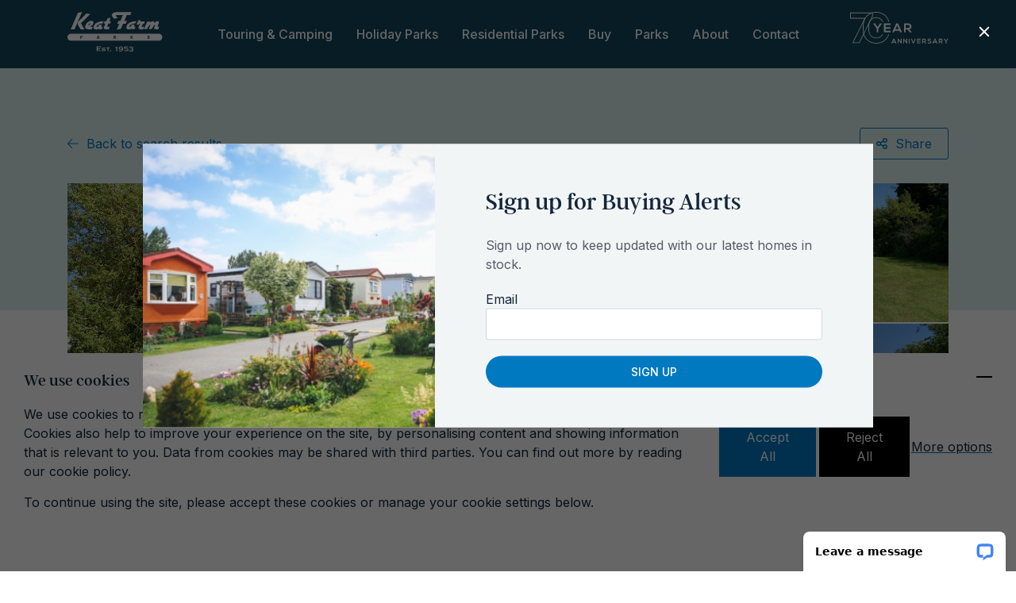

--- FILE ---
content_type: text/html; charset=UTF-8
request_url: https://keatfarm.co.uk/homes-for-sale/2009-willerby-salisbury/
body_size: 24462
content:
<!doctype html><html lang="en-US"><head><meta charset="UTF-8"><meta name="viewport"
 content="width=device-width, user-scalable=no, initial-scale=1.0, maximum-scale=1.0, minimum-scale=1.0"><meta http-equiv="X-UA-Compatible" content="ie=edge"><link media="all" href="https://keatfarm.co.uk/wp-content/cache/autoptimize/css/autoptimize_e4fca0c0a1d6aa531f6039b57b65f884.css" rel="stylesheet"><title>2009 Willerby Salisbury - Keat Farm Parks</title><meta name='robots' content='index, follow, max-image-preview:large, max-snippet:-1, max-video-preview:-1' /><link rel="canonical" href="https://keatfarm.co.uk/homes-for-sale/2009-willerby-salisbury/" /><meta property="og:locale" content="en_US" /><meta property="og:type" content="article" /><meta property="og:title" content="2009 Willerby Salisbury - Keat Farm Parks" /><meta property="og:description" content="This 2009 Willerby Salisbury is located at Hawthorn Farm Holiday Park Martin Mill near Dover. Remainder of current year site fee complimentary If you would like to view this holiday home, please contact Hawthorn Farm Holiday Park on 01304 852658 or email hawthorn@keatfarm.co.uk where a member of the team will happily assist you." /><meta property="og:url" content="https://keatfarm.co.uk/homes-for-sale/2009-willerby-salisbury/" /><meta property="og:site_name" content="Keat Farm Parks" /><meta property="article:modified_time" content="2025-04-30T10:27:32+00:00" /><meta name="twitter:card" content="summary_large_image" /><meta name="twitter:label1" content="Est. reading time" /><meta name="twitter:data1" content="1 minute" /> <script type="application/ld+json" class="yoast-schema-graph">{"@context":"https://schema.org","@graph":[{"@type":"WebPage","@id":"https://keatfarm.co.uk/homes-for-sale/2009-willerby-salisbury/","url":"https://keatfarm.co.uk/homes-for-sale/2009-willerby-salisbury/","name":"2009 Willerby Salisbury - Keat Farm Parks","isPartOf":{"@id":"https://keatfarm.co.uk/#website"},"datePublished":"2023-01-20T01:32:54+00:00","dateModified":"2025-04-30T10:27:32+00:00","breadcrumb":{"@id":"https://keatfarm.co.uk/homes-for-sale/2009-willerby-salisbury/#breadcrumb"},"inLanguage":"en-US","potentialAction":[{"@type":"ReadAction","target":["https://keatfarm.co.uk/homes-for-sale/2009-willerby-salisbury/"]}]},{"@type":"BreadcrumbList","@id":"https://keatfarm.co.uk/homes-for-sale/2009-willerby-salisbury/#breadcrumb","itemListElement":[{"@type":"ListItem","position":1,"name":"Home","item":"https://keatfarm.co.uk/"},{"@type":"ListItem","position":2,"name":"Homes","item":"https://keatfarm.co.uk/homes-for-sale/"},{"@type":"ListItem","position":3,"name":"2009 Willerby Salisbury"}]},{"@type":"WebSite","@id":"https://keatfarm.co.uk/#website","url":"https://keatfarm.co.uk/","name":"Keat Farm Parks","description":"Park Stay, Park Live, Park Living","publisher":{"@id":"https://keatfarm.co.uk/#organization"},"potentialAction":[{"@type":"SearchAction","target":{"@type":"EntryPoint","urlTemplate":"https://keatfarm.co.uk/?s={search_term_string}"},"query-input":{"@type":"PropertyValueSpecification","valueRequired":true,"valueName":"search_term_string"}}],"inLanguage":"en-US"},{"@type":"Organization","@id":"https://keatfarm.co.uk/#organization","name":"Keat Farm","url":"https://keatfarm.co.uk/","logo":{"@type":"ImageObject","inLanguage":"en-US","@id":"https://keatfarm.co.uk/#/schema/logo/image/","url":"https://keatfarm.co.uk/wp-content/uploads/2022/10/header_left_logo.svg","contentUrl":"https://keatfarm.co.uk/wp-content/uploads/2022/10/header_left_logo.svg","width":120,"height":50,"caption":"Keat Farm"},"image":{"@id":"https://keatfarm.co.uk/#/schema/logo/image/"}}]}</script> <link rel="alternate" title="oEmbed (JSON)" type="application/json+oembed" href="https://keatfarm.co.uk/wp-json/oembed/1.0/embed?url=https%3A%2F%2Fkeatfarm.co.uk%2Fhomes-for-sale%2F2009-willerby-salisbury%2F" /><link rel="alternate" title="oEmbed (XML)" type="text/xml+oembed" href="https://keatfarm.co.uk/wp-json/oembed/1.0/embed?url=https%3A%2F%2Fkeatfarm.co.uk%2Fhomes-for-sale%2F2009-willerby-salisbury%2F&#038;format=xml" /> <script type="text/javascript" src="https://keatfarm.co.uk/wp-includes/js/jquery/jquery.js?ver=3.7.1" id="jquery-core-js"></script> <script type="text/javascript" src="https://keatfarm.co.uk/wp-includes/js/jquery/jquery-migrate.js?ver=3.4.1" id="jquery-migrate-js"></script> <script type="text/javascript" src="https://keatfarm.co.uk/wp-includes/js/underscore.min.js?ver=1.13.7" id="underscore-js"></script> <script type="text/javascript" id="save-as-pdf-pdfcrowd-js-extra">var save_as_pdf_pdfcrowd = {"ajax_url":"https://keatfarm.co.uk/wp-admin/admin-ajax.php"};
//# sourceURL=save-as-pdf-pdfcrowd-js-extra</script> <script type="text/javascript" src="https://keatfarm.co.uk/wp-content/plugins/save-as-pdf-by-pdfcrowd/public/js/save-as-pdf-pdfcrowd-public.js?ver=4.5.6" id="save-as-pdf-pdfcrowd-js"></script> <script type="text/javascript" src="https://keatfarm.co.uk/wp-content/plugins/save-as-pdf-by-pdfcrowd/public/js/save-as-pdf-pdfcrowd-indicators.js?ver=4.5.6" id="save-as-pdf-pdfcrowdindicators-js"></script> <script type="text/javascript" id="save-as-pdf-pdfcrowdcomponents-js-extra">var save_as_pdf_pdfcrowd_i18n = {"email_success":"Email with PDF has been sent.","email_fail":"Error occurred.","email_prompt":"Enter your email:","ok":"Ok","cancel":"Cancel"};
//# sourceURL=save-as-pdf-pdfcrowdcomponents-js-extra</script> <script type="text/javascript" src="https://keatfarm.co.uk/wp-content/plugins/save-as-pdf-by-pdfcrowd/public/js/save-as-pdf-pdfcrowd-components.js?ver=4.5.6" id="save-as-pdf-pdfcrowdcomponents-js"></script> <link rel="https://api.w.org/" href="https://keatfarm.co.uk/wp-json/" /><link rel="alternate" title="JSON" type="application/json" href="https://keatfarm.co.uk/wp-json/wp/v2/homes/1330" /><link rel="EditURI" type="application/rsd+xml" title="RSD" href="https://keatfarm.co.uk/xmlrpc.php?rsd" /><meta name="generator" content="WordPress 6.9" /><link rel='shortlink' href='https://keatfarm.co.uk/?p=1330' /> <script>(function(w,d,s,l,i){w[l]=w[l]||[];w[l].push({'gtm.start':new Date().getTime(),event:'gtm.js'});var f=d.getElementsByTagName(s)[0],j=d.createElement(s),dl=l!='dataLayer'?'&l='+l:'';j.async=true;j.src='https://www.googletagmanager.com/gtm.js?id='+i+dl;f.parentNode.insertBefore(j,f);})(window,document,'script','dataLayer','GTM-MQ5FPKP');</script><link rel="icon" href="https://keatfarm.co.uk/wp-content/uploads/2023/01/cropped-favicon-32x32.png" sizes="32x32" /><link rel="icon" href="https://keatfarm.co.uk/wp-content/uploads/2023/01/cropped-favicon-192x192.png" sizes="192x192" /><link rel="apple-touch-icon" href="https://keatfarm.co.uk/wp-content/uploads/2023/01/cropped-favicon-180x180.png" /><meta name="msapplication-TileImage" content="https://keatfarm.co.uk/wp-content/uploads/2023/01/cropped-favicon-270x270.png" /><link rel="stylesheet" href="https://use.typekit.net/xew2ijo.css"></head><body class="wp-singular homes-template-default single single-homes postid-1330 wp-theme-keatfarm"><div class="loader loader--opened pdfcrowd-remove"><div class="loader-spinner"></div></div><header class="header-section pdfcrowd-remove"><div class="container"><div class="row justify-between xl:justify-start"><div class="col flex-grow xl:w-2/12"> <a href="https://keatfarm.co.uk" class="header-logo"> <img src="https://keatfarm.co.uk/wp-content/uploads/2022/10/header_left_logo.svg"
 alt=""> </a></div><nav class="nav-menu"> <a href="/"
 data-menu="#touringcamping"                           class="nav-menu__item"> Touring & Camping </a> <a href="/"
 data-menu="#holidayparks"                           class="nav-menu__item"> Holiday Parks </a> <a href="/"
 data-menu="#residentialparks"                           class="nav-menu__item"> Residential Parks </a> <a href="/"
 data-menu="#buy"                           class="nav-menu__item"> Buy </a> <a href="https://keatfarm.co.uk/parks/"
 class="nav-menu__item"> Parks </a> <a href="/"
 data-menu="#about"                           class="nav-menu__item"> About </a> <a href="https://keatfarm.co.uk/contact/"
 class="nav-menu__item"> Contact </a></nav><div class="col flex-grow xl:w-2/12 text-right"> <a href="https://keatfarm.co.uk/about/" class="header-anniversary-logo"> <img src="https://keatfarm.co.uk/wp-content/uploads/2022/10/header_right_logo.svg"
 alt=""> </a></div><div class="col w-auto xl:hidden"> <button type="button" class="burger" data-open-burger> <span></span> <span></span> <span></span> </button></div></div></div></header><div class="main-menu-wrap pdfcrowd-remove"><div id="touringcamping"                class="main-menu main-menu--green main-menu--yellow"><div class="container"><div class="row"><div class="col w-full xl:w-5/12"><div class="menu-content"><h3 class="menu-content__title"> Touring & Camping Parks</h3><p class="menu-content__text"> For the perfect staycation or a quick stop to your big British adventure.</p><div class="items-center"> <a href="https://bookings.keatfarm.co.uk/online-booking/step-1/"
 class="btn btn--primary mr-2.5"> Book your stay </a> <a href="/touring-camping-parks/"
 class="btn btn--grey mr-2.5"> our parks </a></div></div></div><div class="col w-full xl:w-3/12 xl:ml-auto"><div class="menu-list"><h3 class="menu-list__title"> Parks</h3> <a href="/park/quex-park/" class="menu-list-link"><h4 class="menu-list-link__title"> Quex Park</h4><p class="menu-list-link__place"> <span
 class="mob-title">Birchington</span></p> </a> <a href="/park/hawthorn-farm/" class="menu-list-link"><h4 class="menu-list-link__title"> Hawthorn Farm</h4><p class="menu-list-link__place"> <span
 class="mob-title">Dover</span></p> </a> <a href="/park/little-satmar/" class="menu-list-link"><h4 class="menu-list-link__title"> Little Satmar</h4><p class="menu-list-link__place"> <span
 class="mob-title">Folkestone</span></p> </a></div></div><div class="col w-full xl:w-3/12"><div class="menu-sublist"> <a href="/touring-camping-pricing/"
 class="menu-sublist__item">Pricing</a> <a href="https://bookings.keatfarm.co.uk/online-booking/balance-payment/"
 class="menu-sublist__item">Pay Balance</a> <a href="/touring-camping-rules/"
 class="menu-sublist__item">Touring & Camping Rules</a> <a href="/faq-category/touring_and_camping/"
 class="menu-sublist__item">FAQs</a></div></div></div></div></div><div id="holidayparks"                class="main-menu main-menu--green main-menu--green"><div class="container"><div class="row"><div class="col w-full xl:w-5/12"><div class="menu-content"><h3 class="menu-content__title"> Holiday Parks</h3><p class="menu-content__text"> South East Kent is the perfect place for your home-from-home.</p><div class="items-center"> <a href="/holiday-home-parks/"
 class="btn btn--primary mr-2.5"> Explore our parks </a></div></div></div><div class="col w-full xl:w-3/12 xl:ml-auto"><div class="menu-list"><h3 class="menu-list__title"> Parks</h3> <a href="/park/quex-park/#holiday-tab" class="menu-list-link"><h4 class="menu-list-link__title"> Quex Park</h4><p class="menu-list-link__place"> <span
 class="mob-title">Birchington</span></p> </a> <a href="/park/hawthorn-farm/#holiday-tab" class="menu-list-link"><h4 class="menu-list-link__title"> Hawthorn Farm</h4><p class="menu-list-link__place"> <span
 class="mob-title">Dover</span></p> </a> <a href="https://keatfarm.co.uk/park/little-satmar/#holiday-tab" class="menu-list-link"><h4 class="menu-list-link__title"> Little Satmar</h4><p class="menu-list-link__place"> <span
 class="mob-title">Folkestone</span></p> </a></div></div><div class="col w-full xl:w-3/12"><div class="menu-sublist"> <a href="https://keatfarm.co.uk/holiday-homes-for-sale/"
 class="menu-sublist__item">Homes For Sale</a> <a href="https://keatfarm.co.uk/holiday-home-park-rules/"
 class="menu-sublist__item">Park Rules</a> <a href="https://keatfarm.co.uk/faq-category/holiday/"
 class="menu-sublist__item">FAQs</a></div></div></div></div></div><div id="residentialparks"                class="main-menu main-menu--green main-menu--red"><div class="container"><div class="row"><div class="col w-full xl:w-5/12"><div class="menu-content"><h3 class="menu-content__title"> Residential Home Parks</h3><p class="menu-content__text"> Affordable living in stunning locations, exclusively for over 50’s.</p><div class="items-center"> <a href="https://keatfarm.co.uk/residential-home-parks/"
 class="btn btn--primary mr-2.5"> Explore our parks </a></div></div></div><div class="col w-full xl:w-3/12 xl:ml-auto"><div class="menu-list"><h3 class="menu-list__title"> Parks</h3> <a href="https://keatfarm.co.uk/park/applegarth-park/" class="menu-list-link"><h4 class="menu-list-link__title"> Applegarth Park</h4><p class="menu-list-link__place"> <span
 class="mob-title">Whitstable</span></p> </a> <a href="https://keatfarm.co.uk/park/hartridge-farm/" class="menu-list-link"><h4 class="menu-list-link__title"> Hartridge Farm</h4><p class="menu-list-link__place"> <span
 class="mob-title">Maidstone</span></p> </a> <a href="https://keatfarm.co.uk/park/keat-farm-close/" class="menu-list-link"><h4 class="menu-list-link__title"> Keat Farm Close</h4><p class="menu-list-link__place"> <span
 class="mob-title">Herne Bay</span></p> </a> <a href="https://keatfarm.co.uk/park/rowan-tree-park/" class="menu-list-link"><h4 class="menu-list-link__title"> Rowan Tree Park</h4><p class="menu-list-link__place"> <span
 class="mob-title">Whitstable</span></p> </a> <a href="https://keatfarm.co.uk/park/woodlands-estate/" class="menu-list-link"><h4 class="menu-list-link__title"> Woodlands Estate</h4><p class="menu-list-link__place"> <span
 class="mob-title">Canterbury</span></p> </a> <a href="https://keatfarm.co.uk/park/frost-farm/" class="menu-list-link"><h4 class="menu-list-link__title"> Frost Farm</h4><p class="menu-list-link__place"> <span
 class="mob-title">Birchington</span></p> </a></div></div><div class="col w-full xl:w-3/12"><div class="menu-sublist"> <a href="https://keatfarm.co.uk/residential-homes-for-sale/"
 class="menu-sublist__item">Homes For Sale</a> <a href="https://keatfarm.co.uk/faq-category/residential/"
 class="menu-sublist__item">FAQs</a></div></div></div></div></div><div id="buy"                class="main-menu main-menu--green main-menu--green"><div class="container"><div class="row"><div class="col w-full xl:w-5/12"><div class="menu-content"><h3 class="menu-content__title"></h3><p class="menu-content__text"></p><div class="items-center"></div></div></div><div class="col w-full xl:w-3/12 xl:ml-auto"><div class="menu-list"></div></div><div class="col w-full xl:w-3/12"><div class="menu-sublist"><h3 class="menu-sublist__title">Homes for sale</h3> <a href="https://keatfarm.co.uk/holiday-homes-for-sale/"
 class="menu-sublist__item">Holiday Homes</a> <a href="https://keatfarm.co.uk/residential-homes-for-sale/"
 class="menu-sublist__item">Residential Homes</a></div></div></div></div></div><div                 class="main-menu main-menu--green main-menu--green"><div class="container"><div class="row"><div class="col w-full xl:w-5/12"><div class="menu-content"><h3 class="menu-content__title"></h3><p class="menu-content__text"></p><div class="items-center"></div></div></div><div class="col w-full xl:w-3/12 xl:ml-auto"><div class="menu-list"></div></div></div></div></div><div id="about"                class="main-menu main-menu--green main-menu--green"><div class="container"><div class="row"><div class="col w-full xl:w-5/12"><div class="menu-content"><h3 class="menu-content__title"> About Keat Farm</h3><p class="menu-content__text"> Family run parks established in 1953 delivering award winning services and facilities.</p><div class="items-center"> <a href="https://keatfarm.co.uk/about/"
 class="btn btn--primary mr-2.5"> Discover more </a></div></div></div><div class="col w-full xl:w-3/12 xl:ml-auto"><div class="menu-list"></div></div><div class="col w-full xl:w-3/12"><div class="menu-sublist"> <a href="https://keatfarm.co.uk/our-commitment-toenvironmental-responsibility/"
 class="menu-sublist__item">Environmental Responsibility</a> <a href="https://keatfarm.co.uk/news/"
 class="menu-sublist__item">Stories &amp; More</a> <a href="https://keatfarm.co.uk/faq/"
 class="menu-sublist__item">FAQs</a></div></div></div></div></div><div                 class="main-menu main-menu--green main-menu--green"><div class="container"><div class="row"><div class="col w-full xl:w-5/12"><div class="menu-content"><h3 class="menu-content__title"></h3><p class="menu-content__text"></p><div class="items-center"></div></div></div><div class="col w-full xl:w-3/12 xl:ml-auto"><div class="menu-list"></div></div></div></div></div><div class="main-menu-mask"></div></div><div class="mobile-menu-wrap pdfcrowd-remove"><div class="mobile-menu-header"><div class="container flex items-center justify-between"><h3 class="mobile-menu-header__title"> Menu</h3> <button type="button" class="mobile-menu-header__close" data-close-burger> <svg width="13" height="21"> <use xlink:href="#close-icon"></use> </svg> </button></div></div><div class="mobile-nav-menu"> <a href="/" class="mobile-nav-menu__item"
 data-mob-menu="touringcamping"> Touring & Camping <svg width="10" height="16"> <use xlink:href="#angle-right-icon"></use> </svg> </a> <a href="/" class="mobile-nav-menu__item"
 data-mob-menu="holidayparks"> Holiday Parks <svg width="10" height="16"> <use xlink:href="#angle-right-icon"></use> </svg> </a> <a href="/" class="mobile-nav-menu__item"
 data-mob-menu="residentialparks"> Residential Parks <svg width="10" height="16"> <use xlink:href="#angle-right-icon"></use> </svg> </a> <a href="/" class="mobile-nav-menu__item"
 data-mob-menu="buy"> Buy <svg width="10" height="16"> <use xlink:href="#angle-right-icon"></use> </svg> </a> <a href="https://keatfarm.co.uk/parks/" class="mobile-nav-menu__item"
 > Parks </a> <a href="/" class="mobile-nav-menu__item"
 data-mob-menu="about"> About <svg width="10" height="16"> <use xlink:href="#angle-right-icon"></use> </svg> </a> <a href="https://keatfarm.co.uk/contact/" class="mobile-nav-menu__item"
 > Contact </a></div><div id="mob-touringcamping" class="mobile-nav-submenu"> <button type="button" class="submenu-back-btn" data-mob-back-btn> <svg width="10" height="16"> <use xlink:href="#angle-right-icon"></use> </svg> Back </button><h3 class="submenu-title"> Touring & Camping Parks</h3><div class="submenu-list"> <a href="https://bookings.keatfarm.co.uk/online-booking/step-1/" class="submenu-list__item"> Book your stay </a> <a href="/touring-camping-parks/" class="submenu-list__item"> our parks </a> <a href="/park/quex-park/" class="submenu-list__item"> Quex Park - Birchington </a> <a href="/park/hawthorn-farm/" class="submenu-list__item"> Hawthorn Farm - Dover </a> <a href="/park/little-satmar/" class="submenu-list__item"> Little Satmar - Folkestone </a></div><div class="submenu-sublist"> <a href="/touring-camping-pricing/" class="submenu-sublist__item"> Pricing </a> <a href="https://bookings.keatfarm.co.uk/online-booking/balance-payment/" class="submenu-sublist__item"> Pay Balance </a> <a href="/touring-camping-rules/" class="submenu-sublist__item"> Touring & Camping Rules </a> <a href="/faq-category/touring_and_camping/" class="submenu-sublist__item"> FAQs </a></div></div><div id="mob-holidayparks" class="mobile-nav-submenu"> <button type="button" class="submenu-back-btn" data-mob-back-btn> <svg width="10" height="16"> <use xlink:href="#angle-right-icon"></use> </svg> Back </button><h3 class="submenu-title"> Holiday Parks</h3><div class="submenu-list"> <a href="/holiday-home-parks/" class="submenu-list__item"> Explore our parks </a> <a href="/park/quex-park/#holiday-tab" class="submenu-list__item"> Quex Park - Birchington </a> <a href="/park/hawthorn-farm/#holiday-tab" class="submenu-list__item"> Hawthorn Farm - Dover </a> <a href="https://keatfarm.co.uk/park/little-satmar/#holiday-tab" class="submenu-list__item"> Little Satmar - Folkestone </a></div><div class="submenu-sublist"> <a href="https://keatfarm.co.uk/holiday-homes-for-sale/" class="submenu-sublist__item"> Homes For Sale </a> <a href="https://keatfarm.co.uk/holiday-home-park-rules/" class="submenu-sublist__item"> Park Rules </a> <a href="https://keatfarm.co.uk/faq-category/holiday/" class="submenu-sublist__item"> FAQs </a></div></div><div id="mob-residentialparks" class="mobile-nav-submenu"> <button type="button" class="submenu-back-btn" data-mob-back-btn> <svg width="10" height="16"> <use xlink:href="#angle-right-icon"></use> </svg> Back </button><h3 class="submenu-title"> Residential Home Parks</h3><div class="submenu-list"> <a href="https://keatfarm.co.uk/residential-home-parks/" class="submenu-list__item"> Explore our parks </a> <a href="https://keatfarm.co.uk/park/applegarth-park/" class="submenu-list__item"> Applegarth Park - Whitstable </a> <a href="https://keatfarm.co.uk/park/hartridge-farm/" class="submenu-list__item"> Hartridge Farm - Maidstone </a> <a href="https://keatfarm.co.uk/park/keat-farm-close/" class="submenu-list__item"> Keat Farm Close - Herne Bay </a> <a href="https://keatfarm.co.uk/park/rowan-tree-park/" class="submenu-list__item"> Rowan Tree Park - Whitstable </a> <a href="https://keatfarm.co.uk/park/woodlands-estate/" class="submenu-list__item"> Woodlands Estate - Canterbury </a> <a href="https://keatfarm.co.uk/park/frost-farm/" class="submenu-list__item"> Frost Farm - Birchington </a></div><div class="submenu-sublist"> <a href="https://keatfarm.co.uk/residential-homes-for-sale/" class="submenu-sublist__item"> Homes For Sale </a> <a href="https://keatfarm.co.uk/faq-category/residential/" class="submenu-sublist__item"> FAQs </a></div></div><div id="mob-buy" class="mobile-nav-submenu"> <button type="button" class="submenu-back-btn" data-mob-back-btn> <svg width="10" height="16"> <use xlink:href="#angle-right-icon"></use> </svg> Back </button><h3 class="submenu-title"></h3><div class="submenu-sublist"> <a href="https://keatfarm.co.uk/holiday-homes-for-sale/" class="submenu-sublist__item"> Holiday Homes </a> <a href="https://keatfarm.co.uk/residential-homes-for-sale/" class="submenu-sublist__item"> Residential Homes </a></div></div><div id="mob-about" class="mobile-nav-submenu"> <button type="button" class="submenu-back-btn" data-mob-back-btn> <svg width="10" height="16"> <use xlink:href="#angle-right-icon"></use> </svg> Back </button><h3 class="submenu-title"> About Keat Farm</h3><div class="submenu-list"> <a href="https://keatfarm.co.uk/about/" class="submenu-list__item"> Discover more </a></div><div class="submenu-sublist"> <a href="https://keatfarm.co.uk/our-commitment-toenvironmental-responsibility/" class="submenu-sublist__item"> Environmental Responsibility </a> <a href="https://keatfarm.co.uk/news/" class="submenu-sublist__item"> Stories &amp; More </a> <a href="https://keatfarm.co.uk/faq/" class="submenu-sublist__item"> FAQs </a></div></div></div><section class="hero-single-sale-section hero-single-sale-section--green"><div class="container"><div class="sale-hero-header"> <a href="/holiday-homes/" class="back-sale-link"> <svg width="14" height="16"> <use xlink:href="#arrow-right-icon"></use> </svg> Back to search results </a><div class="sale-hero-buttons"> <button type="button" class="single-news-share sale-hero-buttons__btn" data-open-share> <svg width="14" height="16"> <use xlink:href="#share-icon"></use> </svg> Share </button></div></div><div class="card-gallery card-gallery--full"><div class="card-gallery-current"><figure class="gallery-current-img gallery-current-modal"> <img src="https://keatfarm.co.uk/wp-content/uploads/2023/01/original-C88869FC-4896-46A3-904B-D029DAB9AD39.jpeg"
 alt=""
 class="full-cover-img" data-single-gallery-img></figure></div><div class="card-gallery-miniature"><figure class="card-gallery-miniature__item"
 data-card-min-gallery="https://keatfarm.co.uk/wp-content/uploads/2023/01/original-1CFFC774-748C-4417-9B47-EFF9F7D1DA0B.jpeg"> <img src="https://keatfarm.co.uk/wp-content/uploads/2023/01/original-1CFFC774-748C-4417-9B47-EFF9F7D1DA0B.jpeg"
 alt=""
 class="full-cover-img" data-single-gallery-img></figure><figure class="card-gallery-miniature__item"
 data-card-min-gallery="https://keatfarm.co.uk/wp-content/uploads/2023/01/original-269CD9D2-972D-4C61-BB68-5D3992CFBDC9.jpeg"> <img src="https://keatfarm.co.uk/wp-content/uploads/2023/01/original-269CD9D2-972D-4C61-BB68-5D3992CFBDC9.jpeg"
 alt=""
 class="full-cover-img" data-single-gallery-img></figure><figure class="card-gallery-miniature__item"
 data-card-min-gallery="https://keatfarm.co.uk/wp-content/uploads/2023/01/original-D3209250-6D6F-4620-A839-CB9D23618CD5.jpeg"> <img src="https://keatfarm.co.uk/wp-content/uploads/2023/01/original-D3209250-6D6F-4620-A839-CB9D23618CD5.jpeg"
 alt=""
 class="full-cover-img" data-single-gallery-img></figure></div></div></div></section><div class="gallery-slider-modal pdfcrowd-remove"><div class="gallery-slider-wrap"><div class="gallery-slider"></div></div><div class="gallery-slider-mask"></div> <button class="close-gallery"> <svg width="20" height="30" class="park-contact__icon"> <use xlink:href="#close-icon"></use> </svg> </button> <button class="gallery-arrow gallery-arrow--prev"> <svg width="20" height="20" class="park-contact__icon"> <use xlink:href="#chevron-icon"></use> </svg> </button> <button class="gallery-arrow gallery-arrow--next"> <svg width="20" height="20" class="park-contact__icon"> <use xlink:href="#chevron-icon"></use> </svg> </button></div><section class="sale-content-section"><div class="container"><div class="row"><div class="col w-full lg:w-4/12 lg:order-2"><div class="single-sidebar"> <a href="#" class="btn btn--primary w-full" data-open-sidebar-modal> Arrange A Viewing </a><div class="single-sidebar-phone"><p class="single-sidebar-phone__text"> Call us today</p> <span class="single-sidebar-phone__separate">-</span> <a href="tel:01304 852658"
 class="single-sidebar-phone__link"> 01304 852658 </a></div></div><div class="sidebar-modal-wrap"><div class="sidebar-modal-mask" data-close-sidebar-modal></div><div class="sidebar-modal"> <button class="close-sidebar-modal" data-close-sidebar-modal> <svg width="13" height="21"> <use xlink:href="#close-icon"></use> </svg> </button><div class="sidebar-modal-content"><div class="sidebar-modal-form"><div class="wpforms-container wpforms-container-full" id="wpforms-794"><form id="wpforms-form-794" class="wpforms-validate wpforms-form wpforms-ajax-form" data-formid="794" method="post" enctype="multipart/form-data" action="/homes-for-sale/2009-willerby-salisbury/" data-token="cafc1337ef0043e759ae8ecb8a1a64f1" data-token-time="1769908161"><noscript class="wpforms-error-noscript">Please enable JavaScript in your browser to complete this form.</noscript><div class="wpforms-field-container"><div id="wpforms-794-field_1-container" class="wpforms-field wpforms-field-html" data-field-id="1"><div id="wpforms-794-field_1"><h2 class="homes-form--title">Arrange a viewing</h2></div></div><div id="wpforms-794-field_2-container" class="wpforms-field wpforms-field-name wpforms-one-half wpforms-first" data-field-id="2"><label class="wpforms-field-label" for="wpforms-794-field_2">First Name <span class="wpforms-required-label">*</span></label><input type="text" id="wpforms-794-field_2" class="wpforms-field-medium wpforms-field-required" name="wpforms[fields][2]" required></div><div id="wpforms-794-field_3-container" class="wpforms-field wpforms-field-name wpforms-one-half" data-field-id="3"><label class="wpforms-field-label" for="wpforms-794-field_3">Last Name <span class="wpforms-required-label">*</span></label><input type="text" id="wpforms-794-field_3" class="wpforms-field-medium wpforms-field-required" name="wpforms[fields][3]" required></div><div id="wpforms-794-field_4-container" class="wpforms-field wpforms-field-email wpforms-one-half wpforms-first" data-field-id="4"><label class="wpforms-field-label" for="wpforms-794-field_4">Email <span class="wpforms-required-label">*</span></label><input type="email" id="wpforms-794-field_4" class="wpforms-field-medium wpforms-field-required" name="wpforms[fields][4]" spellcheck="false" required></div><div id="wpforms-794-field_5-container" class="wpforms-field wpforms-field-phone wpforms-one-half" data-field-id="5"><label class="wpforms-field-label" for="wpforms-794-field_5">Phone</label><input type="tel" id="wpforms-794-field_5" class="wpforms-field-medium wpforms-smart-phone-field" data-rule-smart-phone-field="true" name="wpforms[fields][5]" aria-label="Phone" ></div><div id="wpforms-794-field_6-container" class="wpforms-field wpforms-field-text" data-field-id="6"><label class="wpforms-field-label" for="wpforms-794-field_6">Subject</label><input type="text" id="wpforms-794-field_6" class="wpforms-field-medium" name="wpforms[fields][6]" value="2009 Willerby Salisbury" ></div><div id="wpforms-794-field_7-container" class="wpforms-field wpforms-field-textarea" data-field-id="7"><label class="wpforms-field-label" for="wpforms-794-field_7">Message</label><textarea id="wpforms-794-field_7" class="wpforms-field-medium" name="wpforms[fields][7]" ></textarea></div><div id="wpforms-794-field_11-container" class="wpforms-field wpforms-field-radio" data-field-id="11"><label class="wpforms-field-label wpforms-label-hide">Multiple Choice</label><ul id="wpforms-794-field_11"><li class="choice-5 depth-1"><input type="radio" id="wpforms-794-field_11_5" name="wpforms[fields][11]" value="No thanks. I’m happy to not receive any news or offers."  ><label class="wpforms-field-label-inline" for="wpforms-794-field_11_5">No thanks. I’m happy to not receive any news or offers.</label></li><li class="choice-1 depth-1"><input type="radio" id="wpforms-794-field_11_1" name="wpforms[fields][11]" value="Yes please, I’d like to receive news, offers and other information by email about the topics below:"  ><label class="wpforms-field-label-inline" for="wpforms-794-field_11_1">Yes please, I’d like to receive news, offers and other information by email about the topics below:</label></li></ul></div><div id="wpforms-794-field_13-container" class="wpforms-field wpforms-field-checkbox" data-field-id="13"><label class="wpforms-field-label wpforms-label-hide">Checkboxes</label><ul id="wpforms-794-field_13"><li class="choice-1 depth-1"><input type="checkbox" id="wpforms-794-field_13_1" name="wpforms[fields][13][]" value="Touring &amp; Camping"  ><label class="wpforms-field-label-inline" for="wpforms-794-field_13_1">Touring &amp; Camping</label></li><li class="choice-2 depth-1"><input type="checkbox" id="wpforms-794-field_13_2" name="wpforms[fields][13][]" value="Holiday Homes"  ><label class="wpforms-field-label-inline" for="wpforms-794-field_13_2">Holiday Homes</label></li><li class="choice-3 depth-1"><input type="checkbox" id="wpforms-794-field_13_3" name="wpforms[fields][13][]" value="Residential"  ><label class="wpforms-field-label-inline" for="wpforms-794-field_13_3">Residential</label></li></ul></div><div id="wpforms-794-field_10-container" class="wpforms-field wpforms-field-html" data-field-id="10"><div id="wpforms-794-field_10"><p class="homes-form--description">By submitting your details you are agreeing to our <a href="/terms-and-conditions/">terms and conditions</a> and <a href="/privacy-policy/">privacy policy</a>. Please note your personal data will be held and processed in accordance with the General Data Protection Regulations. For further details on how your data is used and stored please read our <a href="/privacy-policy/">privacy</a> and <a href="/cookie-policy/">cookie policies</a>.</p><p class="homes-form--description">This site is protected by reCAPTCHA and the <a href="/">Google Privacy Policy</a> and <a href="/">Terms of Service apply</a>.</p></div></div></div><div class="wpforms-recaptcha-container wpforms-is-recaptcha wpforms-is-recaptcha-type-invisible" ><div class="g-recaptcha" data-sitekey="6LcSIMMkAAAAACEsfgrcZsPRxSatSoh3d9DVkIqp" data-size="invisible"></div></div><div class="wpforms-submit-container" ><input type="hidden" name="wpforms[id]" value="794"><input type="hidden" name="page_title" value="2009 Willerby Salisbury"><input type="hidden" name="page_url" value="https://keatfarm.co.uk/homes-for-sale/2009-willerby-salisbury/"><input type="hidden" name="url_referer" value=""><input type="hidden" name="page_id" value="1330"><input type="hidden" name="wpforms[post_id]" value="1330"><button type="submit" name="wpforms[submit]" id="wpforms-submit-794" class="wpforms-submit" data-alt-text="Sending..." data-submit-text="Submit" aria-live="assertive" value="wpforms-submit">Submit</button><img src="https://keatfarm.co.uk/wp-content/plugins/wpforms/assets/images/submit-spin.svg" class="wpforms-submit-spinner" style="display: none;" width="26" height="26" alt="Loading"></div></form></div></div></div></div></div></div><div class="col w-full lg:w-8/12 lg:order-1 mt-8 lg:mt-0"><div class="sale-content-wrap"><h1 class="sale-content-title">2009 Willerby Salisbury</h1> <a href="https://keatfarm.co.uk/park/hawthorn-farm/"
 class="sale-content-address">Hawthorn Farm - Dover</a><div class="single-price-wrap"><h2 class="single-content-price"> £15,000</h2><div class="card-content-labels"><p class="card-content-labels__item">Pre-owned</p></div></div><div class="single-content-params"><p class="single-content-params__item"> 35ft x 12ft</p><p class="single-content-params__item"> 2 bedrooms</p><p class="single-content-params__item"> Holiday Home</p></div><div class="single-sale-content"><p>This 2009 Willerby Salisbury is located at Hawthorn Farm Holiday Park Martin Mill near Dover.</p><p>Remainder of current year site fee complimentary</p><p>If you would like to view this holiday home, please contact Hawthorn Farm Holiday Park on 01304 852658 or email hawthorn@keatfarm.co.uk where a member of the team will happily assist you.</p></div></div></div></div></div></section><section class="sale-banner-section"><div class="container"><div
 class="sale-banner sale-banner--green"><div class="sale-banner-content"><h3 class="sale-banner-content__title">About Hawthorn Farm</h3><p class="sale-banner-content__text"> Hawthorn Farm Holiday Park is set amid 28 acres of outstanding beauty, near the Kent Coast.</p> <a href="https://keatfarm.co.uk/park/hawthorn-farm/"
 class="btn btn--secondary sale-banner-content__btn"> For More Details </a></div><div class="sale-banner-img"><figure class="banner-img"> <img src="https://keatfarm.co.uk/wp-content/uploads/2022/11/HAWTHORN-078-scaled-e1675941263192.jpg"
 alt="" class="full-cover-img"></figure></div></div></div></section><section class="sale-form-section"><div class="container"><div class="row justify-center"><div class="col w-full lg:w-8/12"><div class="wpforms-container wpforms-container-full" id="wpforms-794"><form id="wpforms-form-794" class="wpforms-validate wpforms-form wpforms-ajax-form" data-formid="794" method="post" enctype="multipart/form-data" action="/homes-for-sale/2009-willerby-salisbury/" data-token="cafc1337ef0043e759ae8ecb8a1a64f1" data-token-time="1769908161"><noscript class="wpforms-error-noscript">Please enable JavaScript in your browser to complete this form.</noscript><div class="wpforms-field-container"><div id="wpforms-794-field_1-container" class="wpforms-field wpforms-field-html" data-field-id="1"><div id="wpforms-794-field_1"><h2 class="homes-form--title">Arrange a viewing</h2></div></div><div id="wpforms-794-field_2-container" class="wpforms-field wpforms-field-name wpforms-one-half wpforms-first" data-field-id="2"><label class="wpforms-field-label" for="wpforms-794-field_2">First Name <span class="wpforms-required-label">*</span></label><input type="text" id="wpforms-794-field_2" class="wpforms-field-medium wpforms-field-required" name="wpforms[fields][2]" required></div><div id="wpforms-794-field_3-container" class="wpforms-field wpforms-field-name wpforms-one-half" data-field-id="3"><label class="wpforms-field-label" for="wpforms-794-field_3">Last Name <span class="wpforms-required-label">*</span></label><input type="text" id="wpforms-794-field_3" class="wpforms-field-medium wpforms-field-required" name="wpforms[fields][3]" required></div><div id="wpforms-794-field_4-container" class="wpforms-field wpforms-field-email wpforms-one-half wpforms-first" data-field-id="4"><label class="wpforms-field-label" for="wpforms-794-field_4">Email <span class="wpforms-required-label">*</span></label><input type="email" id="wpforms-794-field_4" class="wpforms-field-medium wpforms-field-required" name="wpforms[fields][4]" spellcheck="false" required></div><div id="wpforms-794-field_5-container" class="wpforms-field wpforms-field-phone wpforms-one-half" data-field-id="5"><label class="wpforms-field-label" for="wpforms-794-field_5">Phone</label><input type="tel" id="wpforms-794-field_5" class="wpforms-field-medium wpforms-smart-phone-field" data-rule-smart-phone-field="true" name="wpforms[fields][5]" aria-label="Phone" ></div><div id="wpforms-794-field_6-container" class="wpforms-field wpforms-field-text" data-field-id="6"><label class="wpforms-field-label" for="wpforms-794-field_6">Subject</label><input type="text" id="wpforms-794-field_6" class="wpforms-field-medium" name="wpforms[fields][6]" value="2009 Willerby Salisbury" ></div><div id="wpforms-794-field_7-container" class="wpforms-field wpforms-field-textarea" data-field-id="7"><label class="wpforms-field-label" for="wpforms-794-field_7">Message</label><textarea id="wpforms-794-field_7" class="wpforms-field-medium" name="wpforms[fields][7]" ></textarea></div><div id="wpforms-794-field_11-container" class="wpforms-field wpforms-field-radio" data-field-id="11"><label class="wpforms-field-label wpforms-label-hide">Multiple Choice</label><ul id="wpforms-794-field_11"><li class="choice-5 depth-1"><input type="radio" id="wpforms-794-field_11_5" name="wpforms[fields][11]" value="No thanks. I’m happy to not receive any news or offers."  ><label class="wpforms-field-label-inline" for="wpforms-794-field_11_5">No thanks. I’m happy to not receive any news or offers.</label></li><li class="choice-1 depth-1"><input type="radio" id="wpforms-794-field_11_1" name="wpforms[fields][11]" value="Yes please, I’d like to receive news, offers and other information by email about the topics below:"  ><label class="wpforms-field-label-inline" for="wpforms-794-field_11_1">Yes please, I’d like to receive news, offers and other information by email about the topics below:</label></li></ul></div><div id="wpforms-794-field_13-container" class="wpforms-field wpforms-field-checkbox" data-field-id="13"><label class="wpforms-field-label wpforms-label-hide">Checkboxes</label><ul id="wpforms-794-field_13"><li class="choice-1 depth-1"><input type="checkbox" id="wpforms-794-field_13_1" name="wpforms[fields][13][]" value="Touring &amp; Camping"  ><label class="wpforms-field-label-inline" for="wpforms-794-field_13_1">Touring &amp; Camping</label></li><li class="choice-2 depth-1"><input type="checkbox" id="wpforms-794-field_13_2" name="wpforms[fields][13][]" value="Holiday Homes"  ><label class="wpforms-field-label-inline" for="wpforms-794-field_13_2">Holiday Homes</label></li><li class="choice-3 depth-1"><input type="checkbox" id="wpforms-794-field_13_3" name="wpforms[fields][13][]" value="Residential"  ><label class="wpforms-field-label-inline" for="wpforms-794-field_13_3">Residential</label></li></ul></div><div id="wpforms-794-field_10-container" class="wpforms-field wpforms-field-html" data-field-id="10"><div id="wpforms-794-field_10"><p class="homes-form--description">By submitting your details you are agreeing to our <a href="/terms-and-conditions/">terms and conditions</a> and <a href="/privacy-policy/">privacy policy</a>. Please note your personal data will be held and processed in accordance with the General Data Protection Regulations. For further details on how your data is used and stored please read our <a href="/privacy-policy/">privacy</a> and <a href="/cookie-policy/">cookie policies</a>.</p><p class="homes-form--description">This site is protected by reCAPTCHA and the <a href="/">Google Privacy Policy</a> and <a href="/">Terms of Service apply</a>.</p></div></div></div><div class="wpforms-recaptcha-container wpforms-is-recaptcha wpforms-is-recaptcha-type-invisible" ><div class="g-recaptcha" data-sitekey="6LcSIMMkAAAAACEsfgrcZsPRxSatSoh3d9DVkIqp" data-size="invisible"></div></div><div class="wpforms-submit-container" ><input type="hidden" name="wpforms[id]" value="794"><input type="hidden" name="page_title" value="2009 Willerby Salisbury"><input type="hidden" name="page_url" value="https://keatfarm.co.uk/homes-for-sale/2009-willerby-salisbury/"><input type="hidden" name="url_referer" value=""><input type="hidden" name="page_id" value="1330"><input type="hidden" name="wpforms[post_id]" value="1330"><button type="submit" name="wpforms[submit]" id="wpforms-submit-794" class="wpforms-submit" data-alt-text="Sending..." data-submit-text="Submit" aria-live="assertive" value="wpforms-submit">Submit</button><img src="https://keatfarm.co.uk/wp-content/plugins/wpforms/assets/images/submit-spin.svg" class="wpforms-submit-spinner" style="display: none;" width="26" height="26" alt="Loading"></div></form></div></div></div></div></section><section class="recently-products-section hidden xl:block"><div class="container"><h2 class="recently-title"> Customers also viewed</h2><div
 class="product-card product-card--green"><div class="card-gallery" data-card-gallery><div class="card-gallery-current"><figure class="gallery-current-img" data-card-current-gallery><p class="gallery-label gallery-label--green"> Ex Demo</p> <img src="https://keatfarm.co.uk/wp-content/uploads/2023/01/original-1092F65A-FF27-464C-862F-D2C0DBE5E32D.jpeg"
 alt=""
 class="full-cover-img"></figure></div><div class="card-gallery-miniature"><figure class="card-gallery-miniature__item"
 data-card-min-gallery="https://keatfarm.co.uk/wp-content/uploads/2023/01/oak-1a.jpg"> <img src="https://keatfarm.co.uk/wp-content/uploads/2023/01/oak-1a.jpg"
 alt=""
 class="full-cover-img"></figure><figure class="card-gallery-miniature__item"
 data-card-min-gallery="https://keatfarm.co.uk/wp-content/uploads/2023/01/oak-2.jpg"> <img src="https://keatfarm.co.uk/wp-content/uploads/2023/01/oak-2.jpg"
 alt=""
 class="full-cover-img"></figure><figure class="card-gallery-miniature__item"
 data-card-min-gallery="https://keatfarm.co.uk/wp-content/uploads/2023/01/oak-3.jpg"> <img src="https://keatfarm.co.uk/wp-content/uploads/2023/01/oak-3.jpg"
 alt=""
 class="full-cover-img"></figure></div></div><div class="card-content"> <a href="https://keatfarm.co.uk/homes-for-sale/2022-carnaby-oakdale-2/" class="card-content__title">2022 Carnaby Oakdale</a><p class="card-content__direction">Hawthorn Farm - Dover</p><div class="card-content-characteristics"><p class="card-content-characteristics__item">36ft x 12ft</p><p class="card-content-characteristics__item">3 bedrooms</p></div><div class="card-content-labels"><p class="card-content-labels__item card-content-labels__item--green">Ex Demo</p><p class="card-content-labels__item card-content-labels__item--blue">New</p></div><h4 class="card-content__price">£43,000</h4> <a href="https://keatfarm.co.uk/homes-for-sale/2022-carnaby-oakdale-2/"
 class="card-content__link">View home</a></div></div> <a href="/holiday-homes/" class="back-sale-link"> <svg width="14" height="16"> <use xlink:href="#arrow-right-icon"></use> </svg> Back to search results </a></div></section><div class="share-wrap pdfcrowd-remove"><div class="share-bg" data-close-share></div> <button class="close-share-btn" data-close-share> <svg width="20" height="20"> <use xlink:href="#close-icon"></use> </svg> </button><div class="share-modal"><h2 class="share-title"> Share this page</h2><div class="share-links"> <a href="https://twitter.com/home?status=http%3A//www.keatfarm.co.uk" class="share-links__item"> <img src="https://keatfarm.co.uk/wp-content/themes/keatfarm/assets/img/share-icons/twitter.svg" alt=""> </a> <a href="https://www.facebook.com/sharer/sharer.php?u=http%3A//www.keatfarm.co.uk" class="share-links__item"> <img src="https://keatfarm.co.uk/wp-content/themes/keatfarm/assets/img/share-icons/fb.svg" alt=""> </a> <a href="mailto:?subject=2009 Willerby Salisbury&amp;body=2009 Willerby Salisbury https://keatfarm.co.uk/homes-for-sale/2009-willerby-salisbury/" class="share-links__item"> <img src="https://keatfarm.co.uk/wp-content/themes/keatfarm/assets/img/share-icons/mail.svg" alt=""> </a></div><div class="share-field"> <input id="copy-field" type="text" class="share-field__input" value="https://keatfarm.co.uk/homes-for-sale/2009-willerby-salisbury/" data-copy-clipboard-field> <button id="copy-btn" class="share-field__btn" data-copy-clipboard-btn> Copy </button></div></div></div><div class="video-modal-wrap" data-video-modal> <button class="close-video-modal" data-close-video-modal> <svg width="20" height="20"> <use xlink:href="#close-icon"></use> </svg> </button><div class="video-modal-mask" data-close-video-modal></div><div class="video-modal"><div class="video-modal-iframe"></div></div></div><div id="buying-alerts" class="signup-modal-wrap pdfcrowd-remove" data-signup-modal="buying-alerts"><div class="signup-modal-bg" data-close-signup="buying-alerts"></div> <button class="close-signup-btn" data-close-signup="buying-alerts"> <svg width="20" height="20"> <use xlink:href="#close-icon"></use> </svg> </button><div class="signup-modal"><div class="signup-card"><div class="signup-card__img"><figure class="signup-img"> <img src="https://keatfarm.co.uk/wp-content/themes/keatfarm/assets/img/sign-up-modal.jpg"
 alt=""
 class="full-cover-img"></figure></div><div class="signup-card__content"><h3 class="card-content-title">Sign up for Buying Alerts</h3><p class="card-content-text">Sign up now to keep updated with our latest homes in stock.</p><form action="https://keatfarm.co.uk/sign-up-for-buying-alerts/"
 method="get" autocomplete="off" class="card-signup-form"><div class="field card-signup-form__field"> <label class="field__label">Email</label> <input type="text" name="email" class="field__input"></div> <button class="btn btn--primary w-full">Sign up</button></form></div></div></div></div><footer class="footer-section pdfcrowd-remove"><div class="container"><div class="row"><div class="col w-full md:w-1/2 xl:w-3/12"><div class="footer-menu"> <a href="https://keatfarm.co.uk/touring-camping-parks/"
 class="footer-menu__item">Touring & Camping</a> <a href="https://keatfarm.co.uk/holiday-home-parks/"
 class="footer-menu__item">Holiday Homes</a> <a href="https://keatfarm.co.uk/residential-home-parks/"
 class="footer-menu__item">Residential</a> <a href="https://keatfarm.co.uk/parks/"
 class="footer-menu__item">Parks</a> <a href="https://keatfarm.co.uk/holiday-homes-for-sale/"
 class="footer-menu__item">Holiday Homes For Sale</a> <a href="https://keatfarm.co.uk/residential-homes-for-sale/"
 class="footer-menu__item">Residential Homes For Sale</a> <a href="https://keatfarm.co.uk/about/"
 class="footer-menu__item">About</a> <a href="#cookiemanageshow"
 class="footer-menu__item">Change Cookies Settings</a></div></div><div class="col w-full md:w-1/2 xl:w-3/12"><div class="footer-contact flex flex-col mb-7.5"><h4 class="footer-contact__title font-inter mb-5"> <a href="https://keatfarm.co.uk/contact/">Contact</a></h4> <a href="tel:01227 374381"
 class="footer-contact__item">01227 374381</a> <a href="mailto:info@keatfarm.co.uk"
 class="footer-contact__item footer-contact__item--mail">info@keatfarm.co.uk</a></div> <a href="https://keatfarm.co.uk/sign-up-to-our-emails/" class="btn btn--primary"> Sign up to our emails </a><div class="footer-social flex items-center"> <a href="https://www.facebook.com/sharer/sharer.php?u=http%3A//www.keatfarm.co.uk" class="footer-social__item"> <svg width="22" height="22"> <use xlink:href="#fb-icon"></use> </svg> </a> <a href="https://twitter.com/home?status=http%3A//www.keatfarm.co.uk" class="footer-social__item"> <svg width="22" height="22"> <use xlink:href="#twitter-icon"></use> </svg> </a> <a href="https://www.instagram.com/keatfarmparks/" class="footer-social__item"> <svg width="22" height="22"> <use xlink:href="#insta-icon"></use> </svg> </a> <a href="https://www.youtube.com/channel/UCND5wy-9bgQT8aphPkJtPyw" class="footer-social__item"> <svg width="22" height="22"> <use xlink:href="#youtube-icon"></use> </svg> </a></div></div><div class="col w-full xl:w-6/12 xl:ml-auto"><div class="footer-awards flex flex-wrap xl:justify-end"> <a href="https://keatfarm.co.uk/our-commitment-toenvironmental-responsibility/"
 class="footer-awards__item inline-flex items-center justify-center"
 > <img data-src="https://keatfarm.co.uk/wp-content/uploads/2022/10/Image-1.svg"
 alt="" class="lozad"> </a> <a href="https://keatfarm.co.uk/our-commitment-toenvironmental-responsibility/"
 class="footer-awards__item inline-flex items-center justify-center"
 > <img data-src="https://keatfarm.co.uk/wp-content/uploads/2022/10/Image-8.svg"
 alt="" class="lozad"> </a> <a href="https://keatfarm.co.uk/our-commitment-toenvironmental-responsibility/"
 class="footer-awards__item inline-flex items-center justify-center"
 > <img data-src="https://keatfarm.co.uk/wp-content/uploads/2022/10/Image-7.svg"
 alt="" class="lozad"> </a> <a href="https://keatfarm.co.uk/our-commitment-toenvironmental-responsibility/"
 class="footer-awards__item inline-flex items-center justify-center"
 > <img data-src="https://keatfarm.co.uk/wp-content/uploads/2022/10/Image-10.svg"
 alt="" class="lozad"> </a> <a href="https://keatfarm.co.uk/our-commitment-toenvironmental-responsibility/"
 class="footer-awards__item inline-flex items-center justify-center"
 > <img data-src="https://keatfarm.co.uk/wp-content/uploads/2022/10/Image-5.svg"
 alt="" class="lozad"> </a> <a href="https://keatfarm.co.uk/our-commitment-toenvironmental-responsibility/"
 class="footer-awards__item inline-flex items-center justify-center"
 > <img data-src="https://keatfarm.co.uk/wp-content/uploads/2022/10/Image-4.svg"
 alt="" class="lozad"> </a> <a href="https://keatfarm.co.uk/our-commitment-toenvironmental-responsibility/"
 class="footer-awards__item inline-flex items-center justify-center"
 > <img data-src="https://keatfarm.co.uk/wp-content/uploads/2022/10/Image-3.svg"
 alt="" class="lozad"> </a> <a href="https://keatfarm.co.uk/our-commitment-toenvironmental-responsibility/"
 class="footer-awards__item inline-flex items-center justify-center"
 > <img data-src="https://keatfarm.co.uk/wp-content/uploads/2022/10/Image-9.svg"
 alt="" class="lozad"> </a></div></div></div></div><div class="dev-line"><div class="container"><div class="flex flex-wrap items-center justify-between"><p class="copyright w-full md:w-auto mb-5 md:mb-0">© Keat Farm 2023. All rights reserved. Website By <a href="https://think.studio/">Think Studio</a>, Hosted By <a href="https://www.thinkconnect.co.uk/">Think Connect</a>.</p><div class="dev-links inline-flex items-center"> <a href="https://keatfarm.co.uk/privacy-policy/" class="dev-links__item"> Privacy Policy </a> <a href="https://keatfarm.co.uk/terms-and-conditions/" class="dev-links__item"> Terms and Conditions </a> <a href="https://keatfarm.co.uk/cookie-policy/" class="dev-links__item"> Cookie Policy </a></div></div></div></div></footer><div id="sign-up-emails" class="signup-modal-wrap pdfcrowd-remove" data-signup-modal="sign-up-emails"><div class="signup-modal-bg" data-close-signup="sign-up-emails"></div> <button class="close-signup-btn" data-close-signup="sign-up-emails"> <svg width="20" height="20"> <use xlink:href="#close-icon"></use> </svg> </button><div class="signup-modal"><div class="signup-card"><div class="signup-card__img"><figure class="signup-img"> <img src="https://keatfarm.co.uk/wp-content/themes/keatfarm/assets/img/sign-up-modal.jpg"
 alt=""
 class="full-cover-img"></figure></div><div class="signup-card__content"><h3 class="card-content-title">Sign up to our emails</h3><p class="card-content-text">Whether you’re browsing, already booked or looking to buy a home, sign up
 to our emails to get ready for your perfect stay.</p><form action="https://keatfarm.co.uk/sign-up-to-our-emails/"
 method="get" autocomplete="off" class="card-signup-form"><div class="field card-signup-form__field"> <label class="field__label">Email</label> <input type="text" name="email" class="field__input"></div> <button class="btn btn--primary w-full">Sign up</button></form></div></div></div></div> <svg xmlns="http://www.w3.org/2000/svg" style="position: absolute; left: -999999px;"> <symbol id="arrow-right-icon" viewBox="0 0 448 512"> <path
 d="M443.7 266.8l-165.9 176C274.5 446.3 269.1 448 265.5 448c-3.986 0-7.988-1.375-11.16-4.156c-6.773-5.938-7.275-16.06-1.118-22.59L393.9 272H16.59c-9.171 0-16.59-7.155-16.59-15.1S7.421 240 16.59 240h377.3l-140.7-149.3c-6.157-6.531-5.655-16.66 1.118-22.59c6.789-5.906 17.27-5.469 23.45 1.094l165.9 176C449.4 251.3 449.4 260.7 443.7 266.8z"/> </symbol> <symbol id="twitter-icon" viewBox="0 0 512 512"> <path
 d="M459.37 151.716c.325 4.548.325 9.097.325 13.645 0 138.72-105.583 298.558-298.558 298.558-59.452 0-114.68-17.219-161.137-47.106 8.447.974 16.568 1.299 25.34 1.299 49.055 0 94.213-16.568 130.274-44.832-46.132-.975-84.792-31.188-98.112-72.772 6.498.974 12.995 1.624 19.818 1.624 9.421 0 18.843-1.3 27.614-3.573-48.081-9.747-84.143-51.98-84.143-102.985v-1.299c13.969 7.797 30.214 12.67 47.431 13.319-28.264-18.843-46.781-51.005-46.781-87.391 0-19.492 5.197-37.36 14.294-52.954 51.655 63.675 129.3 105.258 216.365 109.807-1.624-7.797-2.599-15.918-2.599-24.04 0-57.828 46.782-104.934 104.934-104.934 30.213 0 57.502 12.67 76.67 33.137 23.715-4.548 46.456-13.32 66.599-25.34-7.798 24.366-24.366 44.833-46.132 57.827 21.117-2.273 41.584-8.122 60.426-16.243-14.292 20.791-32.161 39.308-52.628 54.253z"/> </symbol> <symbol id="fb-icon" viewBox="0 0 448 512"> <path
 d="M448 56.7v398.5c0 13.7-11.1 24.7-24.7 24.7H309.1V306.5h58.2l8.7-67.6h-67v-43.2c0-19.6 5.4-32.9 33.5-32.9h35.8v-60.5c-6.2-.8-27.4-2.7-52.2-2.7-51.6 0-87 31.5-87 89.4v49.9h-58.4v67.6h58.4V480H24.7C11.1 480 0 468.9 0 455.3V56.7C0 43.1 11.1 32 24.7 32h398.5c13.7 0 24.8 11.1 24.8 24.7z"/> </symbol> <symbol id="insta-icon" viewBox="0 0 448 512"> <path
 d="M224.1 141c-63.6 0-114.9 51.3-114.9 114.9s51.3 114.9 114.9 114.9S339 319.5 339 255.9 287.7 141 224.1 141zm0 189.6c-41.1 0-74.7-33.5-74.7-74.7s33.5-74.7 74.7-74.7 74.7 33.5 74.7 74.7-33.6 74.7-74.7 74.7zm146.4-194.3c0 14.9-12 26.8-26.8 26.8-14.9 0-26.8-12-26.8-26.8s12-26.8 26.8-26.8 26.8 12 26.8 26.8zm76.1 27.2c-1.7-35.9-9.9-67.7-36.2-93.9-26.2-26.2-58-34.4-93.9-36.2-37-2.1-147.9-2.1-184.9 0-35.8 1.7-67.6 9.9-93.9 36.1s-34.4 58-36.2 93.9c-2.1 37-2.1 147.9 0 184.9 1.7 35.9 9.9 67.7 36.2 93.9s58 34.4 93.9 36.2c37 2.1 147.9 2.1 184.9 0 35.9-1.7 67.7-9.9 93.9-36.2 26.2-26.2 34.4-58 36.2-93.9 2.1-37 2.1-147.8 0-184.8zM398.8 388c-7.8 19.6-22.9 34.7-42.6 42.6-29.5 11.7-99.5 9-132.1 9s-102.7 2.6-132.1-9c-19.6-7.8-34.7-22.9-42.6-42.6-11.7-29.5-9-99.5-9-132.1s-2.6-102.7 9-132.1c7.8-19.6 22.9-34.7 42.6-42.6 29.5-11.7 99.5-9 132.1-9s102.7-2.6 132.1 9c19.6 7.8 34.7 22.9 42.6 42.6 11.7 29.5 9 99.5 9 132.1s2.7 102.7-9 132.1z"/> </symbol> <symbol id="youtube-icon" viewBox="0 0 576 512"> <path
 d="M549.655 124.083c-6.281-23.65-24.787-42.276-48.284-48.597C458.781 64 288 64 288 64S117.22 64 74.629 75.486c-23.497 6.322-42.003 24.947-48.284 48.597-11.412 42.867-11.412 132.305-11.412 132.305s0 89.438 11.412 132.305c6.281 23.65 24.787 41.5 48.284 47.821C117.22 448 288 448 288 448s170.78 0 213.371-11.486c23.497-6.321 42.003-24.171 48.284-47.821 11.412-42.867 11.412-132.305 11.412-132.305s0-89.438-11.412-132.305zm-317.51 213.508V175.185l142.739 81.205-142.739 81.201z"/> </symbol> <symbol id="owl-icon" viewBox="0 0 26 17"> <path
 d="M15.079 14.435L13 16.693L10.922 14.435C10.1932 15.1125 9.31729 15.612 8.36302 15.8941C7.40875 16.1762 6.40209 16.2333 5.42202 16.061C3.81819 15.8119 2.37297 14.9518 1.38902 13.661C0.376407 12.3716 -0.111565 10.7472 0.0228826 9.11327C0.15733 7.47932 0.904265 5.95652 2.11402 4.85001L0.0130224 2.56201L0.0290224 2.52401H0.200022C1.64069 2.52401 3.08102 2.52401 4.52102 2.52401C4.66028 2.52719 4.79703 2.48662 4.91202 2.40801C6.48843 1.35892 8.25609 0.630715 10.114 0.265012C10.8205 0.112703 11.5396 0.0266631 12.262 0.00801232C12.962 0.00201232 13.674 -0.0169877 14.373 0.0460123C16.7886 0.25707 19.1117 1.07468 21.127 2.42301C21.2264 2.49091 21.3447 2.52589 21.465 2.52301C22.9104 2.51901 24.3557 2.51901 25.801 2.52301H25.97L25.991 2.56001L23.891 4.84501C24.598 5.48935 25.153 6.28258 25.5162 7.16747C25.8793 8.05236 26.0415 9.00684 25.991 9.96201C25.9432 11.4122 25.3903 12.8001 24.428 13.886C23.8656 14.5555 23.1706 15.1013 22.3868 15.4888C21.603 15.8764 20.7475 16.0975 19.874 16.138C19.0004 16.1955 18.1243 16.0744 17.299 15.7822C16.4738 15.4899 15.7167 15.0325 15.074 14.438M19.486 14.046C20.3479 14.0482 21.1913 13.7966 21.9111 13.3226C22.6309 12.8486 23.1952 12.1732 23.5336 11.3806C23.8721 10.5879 23.9697 9.71321 23.8142 8.86549C23.6588 8.01777 23.2572 7.23457 22.6596 6.61358C22.062 5.99259 21.2947 5.5613 20.4536 5.3735C19.6125 5.18569 18.7346 5.24969 17.9296 5.55751C17.1246 5.86533 16.4281 6.40334 15.9268 7.10445C15.4256 7.80555 15.1419 8.63871 15.111 9.50001C15.0894 10.0888 15.1866 10.676 15.397 11.2264C15.6073 11.7768 15.9265 12.2792 16.3353 12.7035C16.7441 13.1278 17.2343 13.4654 17.7765 13.696C18.3187 13.9267 18.9018 14.0457 19.491 14.046M6.50802 14.046C7.38017 14.0458 8.23248 13.7858 8.9562 13.2991C9.67992 12.8124 10.2422 12.1211 10.5714 11.3134C10.9005 10.5058 10.9816 9.61838 10.8042 8.76446C10.6269 7.91053 10.1991 7.12881 9.57557 6.51904C8.95202 5.90927 8.16093 5.49909 7.30326 5.34086C6.44559 5.18262 5.56022 5.28349 4.76012 5.63061C3.96003 5.97773 3.28149 6.55534 2.81109 7.28976C2.34068 8.02417 2.09975 8.88208 2.11902 9.75401C2.14566 10.9005 2.61974 11.991 3.43991 12.7925C4.26009 13.594 5.36126 14.0428 6.50802 14.043M8.13602 3.08401C9.41298 3.56777 10.5478 4.36488 11.436 5.40201C12.3221 6.41701 12.8671 7.68465 12.994 9.02601C13.4 6.06501 15.2 4.24001 17.84 3.07401C14.7312 1.80162 11.2462 1.80522 8.14002 3.08401"
 /> <path
 d="M21.803 9.65902C21.8006 10.1171 21.662 10.5642 21.405 10.9434C21.1479 11.3226 20.784 11.6169 20.3593 11.7888C19.9347 11.9607 19.4686 12.0026 19.0201 11.909C18.5716 11.8155 18.1611 11.5907 17.8406 11.2633C17.5201 10.936 17.3042 10.5207 17.2202 10.0704C17.1362 9.61999 17.188 9.15483 17.3689 8.73396C17.5499 8.31308 17.8518 7.95549 18.2364 7.70658C18.621 7.45768 19.0709 7.3287 19.529 7.33602C20.1385 7.34288 20.7204 7.59139 21.1467 8.02696C21.5731 8.46253 21.8091 9.04953 21.803 9.65902Z"
 /> <path
 d="M6.50102 11.961C6.04388 11.96 5.59729 11.8235 5.2177 11.5688C4.83811 11.3141 4.54256 10.9525 4.3684 10.5298C4.19423 10.1072 4.14928 9.64238 4.23921 9.19417C4.32915 8.74596 4.54994 8.33446 4.87367 8.01171C5.19741 7.68895 5.60957 7.46941 6.05805 7.38083C6.50653 7.29225 6.97119 7.33861 7.39333 7.51406C7.81546 7.6895 8.17612 7.98614 8.4297 8.3665C8.68329 8.74686 8.81842 9.19386 8.81803 9.651C8.81936 9.95532 8.76028 10.2569 8.64423 10.5382C8.52817 10.8195 8.35744 11.075 8.14192 11.2899C7.92641 11.5047 7.67041 11.6747 7.38874 11.7899C7.10706 11.9051 6.80534 11.9633 6.50102 11.961Z"
 /> </symbol> <symbol id="share-icon" viewBox="0 0 448 512"> <path
 d="M448 128C448 181 405 224 352 224C323.1 224 297.2 211.2 279.6 191L189.9 235.9C191.3 242.4 191.1 249.1 191.1 255.1C191.1 262.9 191.3 269.6 189.9 276.1L279.6 320.1C297.2 300.8 323.1 287.1 352 287.1C405 287.1 448 330.1 448 384C448 437 405 480 352 480C298.1 480 256 437 256 384C256 377.1 256.7 370.4 258.1 363.9L168.4 319C150.8 339.2 124.9 352 96 352C42.98 352 0 309 0 255.1C0 202.1 42.98 159.1 96 159.1C124.9 159.1 150.8 172.8 168.4 192.1L258.1 148.1C256.7 141.6 256 134.9 256 128C256 74.98 298.1 32 352 32C405 32 448 74.98 448 128H448zM95.1 304C122.5 304 143.1 282.5 143.1 256C143.1 229.5 122.5 208 95.1 208C69.49 208 47.1 229.5 47.1 256C47.1 282.5 69.49 304 95.1 304zM352 80C325.5 80 304 101.5 304 128C304 154.5 325.5 176 352 176C378.5 176 400 154.5 400 128C400 101.5 378.5 80 352 80zM352 432C378.5 432 400 410.5 400 384C400 357.5 378.5 336 352 336C325.5 336 304 357.5 304 384C304 410.5 325.5 432 352 432z"/> </symbol> <symbol id="close-icon" viewBox="0 0 320 512"> <path
 d="M312.1 375c9.369 9.369 9.369 24.57 0 33.94s-24.57 9.369-33.94 0L160 289.9l-119 119c-9.369 9.369-24.57 9.369-33.94 0s-9.369-24.57 0-33.94L126.1 256L7.027 136.1c-9.369-9.369-9.369-24.57 0-33.94s24.57-9.369 33.94 0L160 222.1l119-119c9.369-9.369 24.57-9.369 33.94 0s9.369 24.57 0 33.94L193.9 256L312.1 375z"/> </symbol> <symbol id="angle-right-icon" viewBox="0 0 256 512"> <path
 d="M89.45 87.5l143.1 152c4.375 4.625 6.562 10.56 6.562 16.5c0 5.937-2.188 11.87-6.562 16.5l-143.1 152C80.33 434.1 65.14 434.5 55.52 425.4c-9.688-9.125-10.03-24.38-.9375-33.94l128.4-135.5l-128.4-135.5C45.49 110.9 45.83 95.75 55.52 86.56C65.14 77.47 80.33 77.87 89.45 87.5z"/> </symbol> <symbol id="search-icon" viewBox="0 0 512 512"> <path
 d="M508.5 468.9L387.1 347.5c-2.3-2.3-5.3-3.5-8.5-3.5h-13.2c31.5-36.5 50.6-84 50.6-136C416 93.1 322.9 0 208 0S0 93.1 0 208s93.1 208 208 208c52 0 99.5-19.1 136-50.6v13.2c0 3.2 1.3 6.2 3.5 8.5l121.4 121.4c4.7 4.7 12.3 4.7 17 0l22.6-22.6c4.7-4.7 4.7-12.3 0-17zM208 368c-88.4 0-160-71.6-160-160S119.6 48 208 48s160 71.6 160 160-71.6 160-160 160z"/> </symbol> <symbol id="users-icon" viewBox="0 0 640 512"> <path
 d="M319.9 320c57.41 0 103.1-46.56 103.1-104c0-57.44-46.54-104-103.1-104c-57.41 0-103.1 46.56-103.1 104C215.9 273.4 262.5 320 319.9 320zM319.9 144c39.68 0 71.96 32.3 71.96 72S359.5 288 319.9 288S247.9 255.7 247.9 216S280.2 144 319.9 144zM369.9 352H270.1C191.6 352 128 411.7 128 485.3C128 500.1 140.7 512 156.4 512h327.2C499.3 512 512 500.1 512 485.3C512 411.7 448.4 352 369.9 352zM160.2 480c3.021-53.41 51.19-96 109.1-96H369.9c58.78 0 106.9 42.59 109.1 96H160.2zM512 160c44.18 0 80-35.82 80-80S556.2 0 512 0c-44.18 0-80 35.82-80 80S467.8 160 512 160zM512 32c26.47 0 48 21.53 48 48S538.5 128 512 128s-48-21.53-48-48S485.5 32 512 32zM128 160c44.18 0 80-35.82 80-80S172.2 0 128 0C83.82 0 48 35.82 48 80S83.82 160 128 160zM128 32c26.47 0 48 21.53 48 48S154.5 128 128 128S80 106.5 80 80S101.5 32 128 32zM561.1 192H496c-11.16 0-22.08 2.5-32.47 7.438c-7.984 3.797-11.39 13.34-7.594 21.31s13.38 11.39 21.31 7.594C483.3 225.5 489.6 224 496 224h65.08C586.1 224 608 246.7 608 274.7V288c0 8.844 7.156 16 16 16S640 296.8 640 288V274.7C640 229.1 604.6 192 561.1 192zM162.8 228.3c7.938 3.797 17.53 .375 21.31-7.594c3.797-7.969 .3906-17.52-7.594-21.31C166.1 194.5 155.2 192 144 192H78.92C35.41 192 0 229.1 0 274.7V288c0 8.844 7.156 16 16 16S32 296.8 32 288V274.7C32 246.7 53.05 224 78.92 224H144C150.4 224 156.7 225.5 162.8 228.3z"/> </symbol> <symbol id="dog-icon" viewBox="0 0 576 512"> <path
 d="M416 112C416 103.2 423.2 96 432 96C440.8 96 448 103.2 448 112C448 120.8 440.8 128 432 128C423.2 128 416 120.8 416 112zM67.42 6.116C72.88-.8328 82.94-2.04 89.89 3.42L306.1 174L331.9 24.81C334.2 10.49 346.6 .0008 361.2 .0008C370.5 .0008 379.3 4.401 384.9 11.88L400 32H444.1C456.8 32 469.1 37.06 478.1 46.06L496 64H528C554.5 64 576 85.49 576 112V128C576 181 533 224 480 224H437.3L432 256V456C432 486.9 406.9 512 376 512H360C329.1 512 304 486.9 304 456V375.3C293.7 378.6 283 381 272 382.5C264.1 383.5 256.1 384 248 384C239.9 384 231.9 383.5 224 382.5C212.1 381 202.3 378.6 192 375.3V456C192 486.9 166.9 512 136 512H120C89.07 512 64 486.9 64 456V208C64 207.3 64.02 206.6 64.06 205.1C63.35 205.8 62.64 205.6 61.94 205.5C34.07 198.3 11.59 176.3 4.359 147.4L.4781 131.9C-1.665 123.3 3.547 114.6 12.12 112.5C20.69 110.3 29.38 115.5 31.52 124.1L35.4 139.6C35.75 141 36.16 142.4 36.62 143.7C38.64 149.6 41.72 154.8 45.62 159.3C54.52 169.7 67.65 176 81.97 176H257.7L70.11 28.58C63.17 23.12 61.96 13.06 67.42 6.116V6.116zM336 331.5V456C336 469.3 346.7 480 360 480H376C389.3 480 400 469.3 400 456V261.9L307.7 208H288V346.7C290.1 346.1 292.2 345.5 294.3 344.8L336 331.5zM256 208H96V456C96 469.3 106.7 480 120 480H136C149.3 480 160 469.3 160 456V331.5L201.7 344.8C216.3 349.5 231.8 352 247.1 352C250.7 352 253.4 351.9 256 351.8V208zM410.2 192H480C515.3 192 544 163.3 544 128V112C544 103.2 536.8 96 528 96H482.7L455.4 68.69C452.4 65.69 448.4 64 444.1 64H384L362.5 35.39L337.1 188.1L404.3 227.3L410.2 192z"/> </symbol> <symbol id="tree-icon" viewBox="0 0 512 512"> <path
 d="M496 235c-10.62-16-42-35-42-35c8.625-16 11.88-32.5 9.5-49.5s-9.125-31.62-20.5-44s-25.12-20.5-41.5-24.5c-5.799-1.418-11.61-2.129-17.45-2.129c-10.63 0-21.32 2.365-32.05 7.129c-2.625-24.63-13.12-45.38-31.5-62S280.6 0 256 0S209.9 8.375 191.5 25S162.6 62.38 160 87C149.3 82.24 138.6 79.87 127.9 79.87c-5.83 0-11.65 .713-17.45 2.129c-16.38 4-30.12 12.12-41.5 24.5s-18.12 27-20.5 44s1.125 33.5 10.5 49.5c-18 7.375-32.38 19-43 35S0 268.6 0 288c0 26.62 9.375 49.38 28 68s41.38 28 68 28L240 384v112c0 8.844 7.26 16 16.1 16S272 504.8 272 496V384l144 0c26.62 0 49.38-9.375 68-28S512 314.6 512 288C512 268.6 506.6 251 496 235zM461.4 333.4C448.7 346.1 434.2 352 416 352h-144v-25.38l59.31-59.31c6.25-6.25 6.25-16.38 0-22.62s-16.38-6.25-22.62 0L272 281.4V144c0-8.844-7.165-16.01-16.01-16.01S240 135.2 240 144v82.38L204.5 182c-5.531-6.844-15.58-8-22.5-2.5C175.1 185 173.1 195.1 179.5 202L240 277.6V352H96c-18.25 0-32.66-5.92-45.37-18.63C37.92 320.7 32 306.2 32 288c0-12.95 3.486-24.5 10.66-35.3c7.014-10.56 16.33-18.11 28.47-23.09l34.12-13.98L86.61 183.8C80.85 173.1 78.81 164.8 80.19 154.9c1.496-10.71 5.426-19.22 12.37-26.77c7.143-7.77 15.26-12.56 25.54-15.07C121.4 112.3 124.7 111.9 127.9 111.9c6.195 0 12.44 1.434 19.08 4.379L187.2 134.1l4.654-43.67c1.787-16.78 8.705-30.4 21.15-41.66C225.6 37.31 239.3 32 256 32s30.42 5.314 43.03 16.73c12.44 11.26 19.36 24.89 21.15 41.66L324.8 134.1l40.14-17.81c6.643-2.945 12.88-4.379 19.08-4.379c3.283 0 6.504 .3984 9.848 1.215c10.28 2.51 18.39 7.299 25.54 15.07c6.939 7.551 10.87 16.06 12.37 26.77c1.402 10.05-.5508 19.83-5.977 29.89l-14.39 26.76l25.95 15.79c11.99 7.293 28.06 19.5 31.94 25.35C476.5 263.5 480 275 480 288C480 306.2 474.1 320.7 461.4 333.4z"/> </symbol> <symbol id="train-icon" viewBox="0 0 448 512"> <path
 d="M192 336C192 318.3 206.3 304 224 304C241.7 304 256 318.3 256 336C256 353.7 241.7 368 224 368C206.3 368 192 353.7 192 336zM352 0C405 0 448 42.98 448 96V352C448 398 415.6 436.4 372.4 445.8L411.3 484.7C417.6 490.9 417.6 501.1 411.3 507.3C405.1 513.6 394.9 513.6 388.7 507.3L329.4 448H118.6L59.31 507.3C53.07 513.6 42.94 513.6 36.69 507.3C30.44 501.1 30.44 490.9 36.69 484.7L75.55 445.8C32.36 436.4 0 398 0 352V96C0 42.98 42.98 0 96 0H352zM352 32H96C60.65 32 32 60.65 32 96V224H416V96C416 60.65 387.3 32 352 32zM96 416H352C387.3 416 416 387.3 416 352V256H32V352C32 387.3 60.65 416 96 416z"/> </symbol> <symbol id="shower-icon" viewBox="0 0 512 512"> <path
 d="M347.3 100.7c-6.25-6.25-16.38-6.25-22.62 0l-10.45 10.45l-18.33-18.33c-34.53-34.53-88.28-37.71-126.6-10.18L143.2 56.56C127.3 40.72 106.3 32 83.88 32C37.63 32 0 69.63 0 115.9V464C0 472.8 7.156 480 16 480S32 472.8 32 464V115.9C32 87.28 55.27 64 83.88 64c13.86 0 26.89 5.406 36.69 15.19l26.04 26.04C134.7 121.8 128 141.5 128 162.3c0 26.28 10.23 51 28.81 69.56l18.33 18.33L164.7 260.7c-6.25 6.25-6.25 16.38 0 22.62C167.8 286.4 171.9 288 176 288s8.188-1.562 11.31-4.688l160-160C353.6 117.1 353.6 106.9 347.3 100.7zM197.8 227.6L179.4 209.3C166.9 196.8 160 180.1 160 162.3c0-17.72 6.906-34.38 19.44-46.91c25.86-25.84 67.95-25.91 93.84 0l18.33 18.33L197.8 227.6zM296 400c-13.25 0-24 10.74-24 24c0 13.25 10.75 24 24 24S320 437.3 320 424C320 410.7 309.3 400 296 400zM352 264c0-13.26-10.75-24-24-24S304 250.7 304 264C304 277.3 314.7 288 328 288S352 277.3 352 264zM288 328c0-13.26-10.75-24-24-24S240 314.7 240 328c0 13.25 10.75 24 24 24S288 341.3 288 328zM424 272c-13.25 0-24 10.74-24 24c0 13.25 10.75 24 24 24S448 309.3 448 296C448 282.7 437.3 272 424 272zM488 208c-13.25 0-24 10.74-24 24C464 245.3 474.7 256 488 256S512 245.3 512 232C512 218.7 501.3 208 488 208zM416 200c0-13.26-10.75-24-24-24S368 186.7 368 200C368 213.3 378.7 224 392 224S416 213.3 416 200zM360 336c-13.25 0-24 10.74-24 24c0 13.25 10.75 24 24 24S384 373.3 384 360C384 346.7 373.3 336 360 336z"/> </symbol> <symbol id="wifi-icon" viewBox="0 0 640 512"> <path
 d="M635.6 165C555.7 80.47 440.7 32 320 32s-235.7 48.47-315.6 133c-6.063 6.438-5.781 16.56 .625 22.62C11.43 193.7 21.53 193.4 27.62 187C101.5 108.8 208.1 64 320 64s218.5 44.84 292.4 123C615.5 190.3 619.8 192 624 192c3.938 0 7.906-1.438 11-4.375C641.4 181.6 641.7 171.4 635.6 165zM320 191.1c-77.75 0-150 30.16-203.4 84.85C110.4 283.1 110.5 293.3 116.8 299.4c6.375 6.219 16.5 6.031 22.63-.25C186.8 250.7 250.9 224 320 224s133.2 26.69 180.6 75.19C503.7 302.4 507.8 304 512 304c4.031 0 8.063-1.5 11.19-4.562c6.313-6.156 6.438-16.31 .25-22.62C470 222.1 397.8 191.1 320 191.1zM319.1 351.1c-35.35 0-64 28.66-64 64.01s28.66 64.01 64 64.01s64-28.66 64-64.01S355.3 351.1 319.1 351.1zM320 448c-17.64 0-32-14.36-32-32S302.4 384 320 384s32 14.36 32 32S337.6 448 320 448z"/> </symbol> <symbol id="bolt-icon" viewBox="0 0 384 512"> <path
 d="M240.5 224H352C365.3 224 377.3 232.3 381.1 244.7C386.6 257.2 383.1 271.3 373.1 280.1L117.1 504.1C105.8 513.9 89.27 514.7 77.19 505.9C65.1 497.1 60.7 481.1 66.59 467.4L143.5 288H31.1C18.67 288 6.733 279.7 2.044 267.3C-2.645 254.8 .8944 240.7 10.93 231.9L266.9 7.918C278.2-1.92 294.7-2.669 306.8 6.114C318.9 14.9 323.3 30.87 317.4 44.61L240.5 224z"/> </symbol> <symbol id="phone-icon" viewBox="0 0 512 512"> <path
 d="M511.2 387l-23.25 100.8c-3.266 14.25-15.79 24.22-30.46 24.22C205.2 512 0 306.8 0 54.5c0-14.66 9.969-27.2 24.22-30.45l100.8-23.25C139.7-2.602 154.7 5.018 160.8 18.92l46.52 108.5c5.438 12.78 1.77 27.67-8.98 36.45L144.5 207.1c33.98 69.22 90.26 125.5 159.5 159.5l44.08-53.8c8.688-10.78 23.69-14.51 36.47-8.975l108.5 46.51C506.1 357.2 514.6 372.4 511.2 387z"/> </symbol> <symbol id="mail-icon" viewBox="0 0 512 512"> <path
 d="M464 64C490.5 64 512 85.49 512 112C512 127.1 504.9 141.3 492.8 150.4L275.2 313.6C263.8 322.1 248.2 322.1 236.8 313.6L19.2 150.4C7.113 141.3 0 127.1 0 112C0 85.49 21.49 64 48 64H464zM217.6 339.2C240.4 356.3 271.6 356.3 294.4 339.2L512 176V384C512 419.3 483.3 448 448 448H64C28.65 448 0 419.3 0 384V176L217.6 339.2z"/> </symbol> <symbol id="location-icon" viewBox="0 0 384 512"> <path
 d="M168.3 499.2C116.1 435 0 279.4 0 192C0 85.96 85.96 0 192 0C298 0 384 85.96 384 192C384 279.4 267 435 215.7 499.2C203.4 514.5 180.6 514.5 168.3 499.2H168.3zM192 256C227.3 256 256 227.3 256 192C256 156.7 227.3 128 192 128C156.7 128 128 156.7 128 192C128 227.3 156.7 256 192 256z"/> </symbol> <symbol id="clock-icon" viewBox="0 0 512 512"> <path
 d="M256 512C114.6 512 0 397.4 0 256C0 114.6 114.6 0 256 0C397.4 0 512 114.6 512 256C512 397.4 397.4 512 256 512zM232 256C232 264 236 271.5 242.7 275.1L338.7 339.1C349.7 347.3 364.6 344.3 371.1 333.3C379.3 322.3 376.3 307.4 365.3 300L280 243.2V120C280 106.7 269.3 96 255.1 96C242.7 96 231.1 106.7 231.1 120L232 256z"/> </symbol> <symbol id="play-icon" viewBox="0 0 512 512"> <path
 d="M512 256C512 397.4 397.4 512 256 512C114.6 512 0 397.4 0 256C0 114.6 114.6 0 256 0C397.4 0 512 114.6 512 256zM176 168V344C176 352.7 180.7 360.7 188.3 364.9C195.8 369.2 205.1 369 212.5 364.5L356.5 276.5C363.6 272.1 368 264.4 368 256C368 247.6 363.6 239.9 356.5 235.5L212.5 147.5C205.1 142.1 195.8 142.8 188.3 147.1C180.7 151.3 176 159.3 176 168V168z"/> </symbol> <symbol id="camera-icon" viewBox="0 0 512 512"> <path
 d="M194.6 32H317.4C338.1 32 356.4 45.22 362.9 64.82L373.3 96H448C483.3 96 512 124.7 512 160V416C512 451.3 483.3 480 448 480H64C28.65 480 0 451.3 0 416V160C0 124.7 28.65 96 64 96H138.7L149.1 64.82C155.6 45.22 173.9 32 194.6 32H194.6zM256 384C309 384 352 341 352 288C352 234.1 309 192 256 192C202.1 192 160 234.1 160 288C160 341 202.1 384 256 384z"/> </symbol> <symbol id="chevron-icon" viewBox="0 0 320 512"> <path
 d="M96 480c-8.188 0-16.38-3.125-22.62-9.375c-12.5-12.5-12.5-32.75 0-45.25L242.8 256L73.38 86.63c-12.5-12.5-12.5-32.75 0-45.25s32.75-12.5 45.25 0l192 192c12.5 12.5 12.5 32.75 0 45.25l-192 192C112.4 476.9 104.2 480 96 480z"/> </symbol> <symbol id="flower-icon" viewBox="0 0 512 512"> <path
 d="M288 144c0-17.62-14.38-32-32-32s-32 14.38-32 32S238.4 176 256 176S288 161.6 288 144zM495.9 288h-47.26c-69.01 0-134.1 31.62-176.7 86V277.5C284.5 284.4 298.6 288 312.9 288c48.13 0 87.14-39 87.14-87.12c0-20.88-7.501-41.13-21.38-56.88c13.88-15.75 21.38-36 21.38-56.88C400 39 361 0 312.9 0C292 0 271.8 7.5 256 21.38C240.2 7.5 219.1 0 199.1 0C150.1 0 111.1 39 111.1 87.12c0 20.88 7.501 41.12 21.38 56.88C119.5 159.8 111.1 180 111.1 200.9C111.1 249 150.1 288 199.1 288c14.25 0 28.38-3.625 40.88-10.5v96.5C197.5 319.6 132.4 288 63.35 288H16.09C6.962 288-.9142 297.1 .0859 307.7C9.962 422.2 106.4 512 223.9 512h64.26c117.5 0 213.9-89.88 223.8-204.4C512.9 297 505 288 495.9 288zM239.1 480H223.9c-93.89 0-174.7-69.13-190-160l29.5-.0023c67.64 0 130.3 35.38 165 93.38C241.1 436.1 239.1 454 239.1 480zM256 216.4L243.1 233.6C232.9 247.6 216.5 256 199.1 256c-30.38 0-55.13-24.62-55.13-55.12c0-17.38 8.376-33.75 22.38-44L183.6 144l-17.25-12.88C152.4 120.9 143.1 104.5 143.1 87.12C143.1 56.62 168.7 32 199.1 32c17.38 0 33.76 8.375 44.01 22.38L256 71.62l12.88-17.25C279.1 40.38 295.5 32 312.9 32c30.38 0 55.13 24.62 55.13 55.12c0 17.38-8.376 33.75-22.38 43.1L328.4 144l17.25 12.88c14 10.25 22.38 26.62 22.38 44C368 231.4 343.3 256 312.9 256c-17.38 0-33.76-8.375-44.01-22.38L256 216.4zM288 480h-16c0-25.1-2-43.88 11.63-66.63c34.76-58 97.39-93.38 165-93.38L478.2 320C462.8 410.9 382 480 288 480z"/> </symbol> <symbol id="error-icon" viewBox="0 0 512 512"> <path
 d="M256 0C114.6 0 0 114.6 0 256s114.6 256 256 256s256-114.6 256-256S397.4 0 256 0zM256 480c-123.5 0-224-100.5-224-224s100.5-224 224-224s224 100.5 224 224S379.5 480 256 480zM256 304c8.844 0 16-7.156 16-16V128c0-8.844-7.156-16-16-16S240 119.2 240 128v160C240 296.8 247.2 304 256 304zM256 344c-13.25 0-24 10.75-24 24s10.75 24 24 24s24-10.75 24-24S269.3 344 256 344z"/> </symbol> <symbol id="key-icon" viewBox="0 0 512 512"> <path
 d="M344 144C344 130.7 354.7 120 368 120C381.3 120 392 130.7 392 144C392 157.3 381.3 168 368 168C354.7 168 344 157.3 344 144zM336 352C326.5 352 317.2 351.3 308.1 349.8L280.1 376.1C276.5 381.5 270.4 384 264 384H224V424C224 437.3 213.3 448 200 448H160V488C160 501.3 149.3 512 136 512H24C10.75 512 0 501.3 0 488V392C0 385.6 2.529 379.5 7.029 375L164.9 217.2C161.7 203.1 160 190.2 160 176C160 78.8 238.8 0 336 0C433.2 0 512 78.8 512 176C512 273.2 433.2 352 336 352zM336 320C415.5 320 480 255.5 480 176C480 96.47 415.5 32 336 32C256.5 32 192 96.47 192 176C192 187.7 193.4 198.1 195.1 209.7L200.1 227.2L32 395.3V480H128V416H192V352H260.7L297 315.6L313.2 318.2C320.6 319.4 328.2 320 336 320V320z"/> </symbol> <symbol id="check-icon" viewBox="0 0 448 512"> <path
 d="M438.6 105.4C451.1 117.9 451.1 138.1 438.6 150.6L182.6 406.6C170.1 419.1 149.9 419.1 137.4 406.6L9.372 278.6C-3.124 266.1-3.124 245.9 9.372 233.4C21.87 220.9 42.13 220.9 54.63 233.4L159.1 338.7L393.4 105.4C405.9 92.88 426.1 92.88 438.6 105.4H438.6z"/> </symbol> <symbol id="print-icon" viewBox="0 0 512 512"> <path
 d="M111.1 48h254.1L400 81.94V160H448V81.94c0-12.73-5.057-24.94-14.06-33.94l-33.94-33.94C391 5.057 378.8 0 366.1 0H111.1C85.49 0 64.01 21.48 64 47.98l.002 82.28c-.002 0 .002 0 0 0L64 160h48.01L111.1 48zM440 192H72C32.3 192 0 224.3 0 264v112c0 13.25 10.75 24 24 24H80V480c0 17.67 14.33 32 32 32h288c17.67 0 32-14.33 32-32v-80h56c13.25 0 24-10.75 24-24v-112C512 224.3 479.7 192 440 192zM384 464H128v-96h256V464zM464 352h-32c0-17.67-14.33-32-32-32h-288c-17.67 0-32 14.33-32 32h-32V264c0-13.23 10.77-24 24-24h368c13.23 0 24 10.77 24 24V352z"/> </symbol> <symbol id="download-icon" viewBox="0 0 384 512"> <path
 d="M360 431.1H24c-13.25 0-24 10.76-24 24.02C0 469.2 10.75 480 24 480h336c13.25 0 24-10.76 24-24.02C384 442.7 373.3 431.1 360 431.1zM302.5 207.7L216 299.7v-243.6C216 42.76 205.3 32 192 32S168 42.76 168 56.02v243.6L81.47 207.7C76.75 202.6 70.38 200.1 64 200.1c-5.906 0-11.81 2.158-16.44 6.536c-9.656 9.069-10.12 24.27-1.031 33.93l128 136.1c9.062 9.694 25.88 9.694 34.94 0l128-136.1c9.094-9.663 8.625-24.86-1.031-33.93C326.8 197.5 311.6 197.1 302.5 207.7z"/> </symbol> <symbol id="pin-icon" viewBox="0 0 384 512"> <path
 d="M272 192C272 236.2 236.2 272 192 272C147.8 272 112 236.2 112 192C112 147.8 147.8 112 192 112C236.2 112 272 147.8 272 192zM192 160C174.3 160 160 174.3 160 192C160 209.7 174.3 224 192 224C209.7 224 224 209.7 224 192C224 174.3 209.7 160 192 160zM384 192C384 279.4 267 435 215.7 499.2C203.4 514.5 180.6 514.5 168.3 499.2C116.1 435 0 279.4 0 192C0 85.96 85.96 0 192 0C298 0 384 85.96 384 192H384zM192 48C112.5 48 48 112.5 48 192C48 204.4 52.49 223.6 63.3 249.2C73.78 274 88.66 301.4 105.8 329.1C134.2 375.3 167.2 419.1 192 451.7C216.8 419.1 249.8 375.3 278.2 329.1C295.3 301.4 310.2 274 320.7 249.2C331.5 223.6 336 204.4 336 192C336 112.5 271.5 48 192 48V48z"/> </symbol> <symbol id="list-icon" viewBox="0 0 512 512"> <path
 d="M88 48C101.3 48 112 58.75 112 72V120C112 133.3 101.3 144 88 144H40C26.75 144 16 133.3 16 120V72C16 58.75 26.75 48 40 48H88zM488 72C501.3 72 512 82.75 512 96C512 109.3 501.3 120 488 120H184C170.7 120 160 109.3 160 96C160 82.75 170.7 72 184 72H488zM488 232C501.3 232 512 242.7 512 256C512 269.3 501.3 280 488 280H184C170.7 280 160 269.3 160 256C160 242.7 170.7 232 184 232H488zM488 392C501.3 392 512 402.7 512 416C512 429.3 501.3 440 488 440H184C170.7 440 160 429.3 160 416C160 402.7 170.7 392 184 392H488zM16 232C16 218.7 26.75 208 40 208H88C101.3 208 112 218.7 112 232V280C112 293.3 101.3 304 88 304H40C26.75 304 16 293.3 16 280V232zM88 368C101.3 368 112 378.7 112 392V440C112 453.3 101.3 464 88 464H40C26.75 464 16 453.3 16 440V392C16 378.7 26.75 368 40 368H88z"/> </symbol> <symbol id="sleep-icon" viewBox="0 0 448 512"> <path
 d="M176 32h92.37L164 149.4C159.8 154.1 158.8 160.8 161.4 166.6C164 172.3 169.7 176 176 176h127.1c8.844 0 15.1-7.156 15.1-16s-7.155-16-15.1-16H211.6l104.3-117.4c4.187-4.719 5.219-11.44 2.625-17.19S310.3 0 303.1 0H176C167.2 0 160 7.156 160 16S167.2 32 176 32zM431.1 400h-94.72l107.2-134c3.844-4.812 4.594-11.38 1.906-16.94C443.7 243.5 438.2 240 431.1 240h-127.1c-8.844 0-16 7.156-16 16s7.157 16 16 16h94.72l-107.2 134c-3.844 4.812-4.594 11.38-1.906 16.94C292.2 428.5 297.8 432 303.1 432h127.1c8.844 0 15.1-7.156 15.1-16S440.8 400 431.1 400zM208 240h-159.1C39.16 240 32 247.2 32 256s7.156 16 15.1 16h126.7l-171.2 214c-3.844 4.812-4.594 11.38-1.906 16.94C4.253 508.5 9.847 512 16 512h175.1c8.844 0 15.1-7.156 15.1-16S200.8 480 192 480h-142.7l171.2-214c3.844-4.812 4.594-11.38 1.906-16.94C219.8 243.5 214.2 240 208 240z"/> </symbol> <symbol id="wallet-icon" viewBox="0 0 512 512"> <path
 d="M464 32C472.8 32 480 39.16 480 48C480 56.84 472.8 64 464 64H80C53.49 64 32 85.49 32 112V400C32 426.5 53.49 448 80 448H432C458.5 448 480 426.5 480 400V176C480 149.5 458.5 128 432 128H112C103.2 128 96 120.8 96 112C96 103.2 103.2 96 112 96H432C476.2 96 512 131.8 512 176V400C512 444.2 476.2 480 432 480H80C35.82 480 0 444.2 0 400V112C0 67.82 35.82 32 80 32H464zM360 288C360 274.7 370.7 264 384 264C397.3 264 408 274.7 408 288C408 301.3 397.3 312 384 312C370.7 312 360 301.3 360 288z"/> </symbol> </svg> <script type="speculationrules">{"prefetch":[{"source":"document","where":{"and":[{"href_matches":"/*"},{"not":{"href_matches":["/wp-*.php","/wp-admin/*","/wp-content/uploads/*","/wp-content/*","/wp-content/plugins/*","/wp-content/themes/keatfarm/*","/*\\?(.+)"]}},{"not":{"selector_matches":"a[rel~=\"nofollow\"]"}},{"not":{"selector_matches":".no-prefetch, .no-prefetch a"}}]},"eagerness":"conservative"}]}</script> <div id="cm__popup"></div> <script>var _SEARCHWP_LIVE_AJAX_SEARCH_BLOCKS = true;
            var _SEARCHWP_LIVE_AJAX_SEARCH_ENGINE = 'default';
            var _SEARCHWP_LIVE_AJAX_SEARCH_CONFIG = 'default';</script> <script type="text/javascript" id="cookie_manage_js-js-extra">var cmdata = {"style":"bottom","color":{"base":"#0079c1","secondary":"#000000"},"cookie":[{"required":"on","enabled":"on","name":["security_storage"],"title":"Strictly Necessary Cookies","description":"These are cookies that are required in order for our website to work. They cannot be switched off."},{"enabled":"on","name":["functionality_storage"],"title":"Functionality cookies","description":"These cookies are used to recognise you when you return to our website, allowing us to personalise content for you and to remember your preferences. If you do not accept these cookies, some or all of these services may not function properly."},{"name":["analytics_storage","ad_storage"],"title":"Performance and targeting cookies","description":"These cookies allow us to recognise and count the visitors to our website, and to see how visitors interact with our site. We can then use these insights to improve the way our website works. We also use this information to make our website and the advertising you see more relevant to your interests."}],"main_content":"\u003Ch2\u003EWe use cookies\u003C/h2\u003E\n\u003Cp\u003EWe use cookies to make sure this website works properly and to help us understand how people use it. Cookies also help to improve your experience on the site, by personalising content and showing information that is relevant to you. Data from cookies may be shared with third parties. You can find out more by reading our cookie policy.\u003C/p\u003E\n\u003Cp\u003ETo continue using the site, please accept these cookies or manage your cookie settings below.\u003C/p\u003E\n","hidden_content":"\u003Ch2\u003EYour cookie settings\u003C/h2\u003E\n\u003Cp\u003EWe use cookies to make sure this website works properly and to help us understand how people use it. Cookies also help to improve your experience on the site, by personalising content and showing information that is relevant to you.\u003C/p\u003E\n\u003Cp\u003ECookies may be set by us or by third-party providers whose services we have added to our pages. Data from cookies may be shared with third-parties.\u003C/p\u003E\n\u003Cp\u003EPlease select and save your cookie settings below:\u003C/p\u003E\n\u003Cp\u003E[cookie-0]\n[cookie-1]\n[cookie-2]\u003C/p\u003E\n\u003Cp\u003ETo learn more about cookies and how we use them,\u00a0\u003Ca href=\"contact/\"\u003E\u003Cb\u003Eplease read our cookie policy in full.\u003C/b\u003E\u003C/a\u003E\u003C/p\u003E\n\u003Cp\u003E\u00a0\u003C/p\u003E\n"};
//# sourceURL=cookie_manage_js-js-extra</script> <script type="text/javascript" src="https://keatfarm.co.uk/wp-content/plugins/cookie-manage-1.3.4-b6e597088e1cd994cc1b2e1c274069a530de16b4/dist/front.js?ver=1.4.0" id="cookie_manage_js-js"></script> <script type="text/javascript" id="theme-scripts-js-extra">var siteData = {"ajaxurl":"https://keatfarm.co.uk/wp-admin/admin-ajax.php","ajax_nonce":"8a2662acc6","theme_url":"https://keatfarm.co.uk/wp-content/themes/keatfarm","google_api_key":"AIzaSyB-yv0LCBUHzAaneBAv2qGinaKHmSCTep4"};
//# sourceURL=theme-scripts-js-extra</script> <script type="text/javascript" src="https://keatfarm.co.uk/wp-content/themes/keatfarm/dist/js/app.js?ver=0.0.8" id="theme-scripts-js"></script> <script type="text/javascript" id="swp-live-search-client-js-extra">var searchwp_live_search_params = [];
searchwp_live_search_params = {"ajaxurl":"https:\/\/keatfarm.co.uk\/wp-admin\/admin-ajax.php","origin_id":1330,"config":{"default":{"engine":"default","input":{"delay":300,"min_chars":3},"results":{"position":"bottom","width":"auto","offset":{"x":0,"y":5}},"spinner":{"lines":12,"length":8,"width":3,"radius":8,"scale":1,"corners":1,"color":"#424242","fadeColor":"transparent","speed":1,"rotate":0,"animation":"searchwp-spinner-line-fade-quick","direction":1,"zIndex":2000000000,"className":"spinner","top":"50%","left":"50%","shadow":"0 0 1px transparent","position":"absolute"}}},"msg_no_config_found":"No valid SearchWP Live Search configuration found!","aria_instructions":"When autocomplete results are available use up and down arrows to review and enter to go to the desired page. Touch device users, explore by touch or with swipe gestures."};;
//# sourceURL=swp-live-search-client-js-extra</script> <script type="text/javascript" src="https://keatfarm.co.uk/wp-content/plugins/searchwp-live-ajax-search/assets/javascript/dist/script.js?ver=1.8.7" id="swp-live-search-client-js"></script> <script type="text/javascript" src="https://keatfarm.co.uk/wp-content/plugins/wpforms/assets/pro/lib/intl-tel-input/intlTelInputWithUtils.min.js?ver=25.11.3" id="wpforms-smart-phone-field-js"></script> <script type="text/javascript" src="https://keatfarm.co.uk/wp-content/plugins/wpforms/assets/pro/js/frontend/fields/phone.min.js?ver=1.9.9.1" id="wpforms-smart-phone-field-core-js"></script> <script type="text/javascript" src="https://keatfarm.co.uk/wp-content/plugins/wpforms/assets/lib/jquery.validate.min.js?ver=1.21.0" id="wpforms-validation-js"></script> <script type="text/javascript" src="https://keatfarm.co.uk/wp-content/plugins/wpforms/assets/lib/jquery.inputmask.min.js?ver=5.0.9" id="wpforms-maskedinput-js"></script> <script type="text/javascript" src="https://keatfarm.co.uk/wp-content/plugins/wpforms/assets/lib/mailcheck.min.js?ver=1.1.2" id="wpforms-mailcheck-js"></script> <script type="text/javascript" src="https://keatfarm.co.uk/wp-content/plugins/wpforms/assets/lib/punycode.min.js?ver=1.0.0" id="wpforms-punycode-js"></script> <script type="text/javascript" src="https://keatfarm.co.uk/wp-content/plugins/wpforms/assets/js/share/utils.min.js?ver=1.9.9.1" id="wpforms-generic-utils-js"></script> <script type="text/javascript" src="https://keatfarm.co.uk/wp-content/plugins/wpforms/assets/js/frontend/wpforms.min.js?ver=1.9.9.1" id="wpforms-js"></script> <script type="text/javascript" src="https://www.google.com/recaptcha/api.js?onload=wpformsRecaptchaLoad&amp;render=explicit" id="wpforms-recaptcha-js"></script> <script type="text/javascript" id="wpforms-recaptcha-js-after">if (!Element.prototype.matches) {
				Element.prototype.matches = Element.prototype.msMatchesSelector || Element.prototype.webkitMatchesSelector;
			}
			if (!Element.prototype.closest) {
				Element.prototype.closest = function (s) {
					var el = this;
					do {
						if (Element.prototype.matches.call(el, s)) { return el; }
						el = el.parentElement || el.parentNode;
					} while (el !== null && el.nodeType === 1);
					return null;
				};
			}
		var wpformsDispatchEvent = function (el, ev, custom) {
				var e = document.createEvent(custom ? "CustomEvent" : "HTMLEvents");
				custom ? e.initCustomEvent(ev, true, true, false) : e.initEvent(ev, true, true);
				el.dispatchEvent(e);
			};
		const wpformsRecaptchaSync = ( func ) => {
				return function() {
					const context = this;
					const args = arguments;

					// Sync with jQuery ready event.
					jQuery( document ).ready( function() {
						func.apply( context, args );
					} );
				}
			};
		var wpformsRecaptchaLoad = wpformsRecaptchaSync( function () {
					Array.prototype.forEach.call(document.querySelectorAll(".g-recaptcha"), function (el) {
						try {
							var recaptchaID = grecaptcha.render(el, {
								"callback": function () {
									wpformsRecaptchaCallback(el);
								},
								"error-callback": function () {
									wpformsRecaptchaErrorCallback(el);
								}
							}, true);
							el.closest("form").querySelector("button[type=submit]").recaptchaID = recaptchaID;
						} catch (error) {}
					});
					wpformsDispatchEvent(document, "wpformsRecaptchaLoaded", true);
				} );
				var wpformsRecaptchaCallback = function (el) {
					var $form = el.closest("form");
					if (typeof wpforms.formSubmit === "function") {
						wpforms.formSubmit($form);
					} else {
						$form.querySelector("button[type=submit]").recaptchaID = false;
						$form.submit();
					}
				};
				var wpformsRecaptchaErrorCallback = function (el) {
					var $form = el.closest("form");
					$form.querySelector("button[type=submit]").dataset.captchaInvalid = true;
				};
			
//# sourceURL=wpforms-recaptcha-js-after</script> <script type="text/javascript" src="https://keatfarm.co.uk/wp-content/plugins/wpforms/assets/js/frontend/fields/address.min.js?ver=1.9.9.1" id="wpforms-address-field-js"></script> <script type='text/javascript'>var wpforms_settings = {"val_required":"This field is required.","val_email":"Please enter a valid email address.","val_email_suggestion":"Did you mean {suggestion}?","val_email_suggestion_title":"Click to accept this suggestion.","val_email_restricted":"This email address is not allowed.","val_number":"Please enter a valid number.","val_number_positive":"Please enter a valid positive number.","val_minimum_price":"Amount entered is less than the required minimum.","val_confirm":"Field values do not match.","val_checklimit":"You have exceeded the number of allowed selections: {#}.","val_limit_characters":"{count} of {limit} max characters.","val_limit_words":"{count} of {limit} max words.","val_min":"Please enter a value greater than or equal to {0}.","val_max":"Please enter a value less than or equal to {0}.","val_recaptcha_fail_msg":"Google reCAPTCHA verification failed, please try again later.","val_turnstile_fail_msg":"Cloudflare Turnstile verification failed, please try again later.","val_inputmask_incomplete":"Please fill out the field in required format.","uuid_cookie":"1","locale":"en","country":"","country_list_label":"Country list","wpforms_plugin_url":"https:\/\/keatfarm.co.uk\/wp-content\/plugins\/wpforms\/","gdpr":"","ajaxurl":"https:\/\/keatfarm.co.uk\/wp-admin\/admin-ajax.php","mailcheck_enabled":"1","mailcheck_domains":[],"mailcheck_toplevel_domains":["dev"],"is_ssl":"1","currency_code":"USD","currency_thousands":",","currency_decimals":"2","currency_decimal":".","currency_symbol":"$","currency_symbol_pos":"left","val_requiredpayment":"Payment is required.","val_creditcard":"Please enter a valid credit card number.","val_post_max_size":"The total size of the selected files {totalSize} MB exceeds the allowed limit {maxSize} MB.","val_time12h":"Please enter time in 12-hour AM\/PM format (eg 8:45 AM).","val_time24h":"Please enter time in 24-hour format (eg 22:45).","val_time_limit":"Please enter time between {minTime} and {maxTime}.","val_url":"Please enter a valid URL.","val_fileextension":"File type is not allowed.","val_filesize":"File exceeds max size allowed. File was not uploaded.","post_max_size":"52428800","readOnlyDisallowedFields":["captcha","repeater","content","divider","hidden","html","entry-preview","pagebreak","layout","payment-total"],"error_updating_token":"Error updating token. Please try again or contact support if the issue persists.","network_error":"Network error or server is unreachable. Check your connection or try again later.","token_cache_lifetime":"86400","hn_data":[],"address_field":{"list_countries_without_states":["GB","DE","CH","NL"]},"val_phone":"Please enter a valid phone number.","val_password_strength":"A stronger password is required. Consider using upper and lower case letters, numbers, and symbols.","entry_preview_iframe_styles":["https:\/\/keatfarm.co.uk\/wp-includes\/js\/tinymce\/skins\/lightgray\/content.min.css?ver=6.9","https:\/\/keatfarm.co.uk\/wp-includes\/css\/dashicons.min.css?ver=6.9","https:\/\/keatfarm.co.uk\/wp-includes\/js\/tinymce\/skins\/wordpress\/wp-content.css?ver=6.9","https:\/\/keatfarm.co.uk\/wp-content\/plugins\/wpforms\/assets\/pro\/css\/fields\/richtext\/editor-content.min.css"]}</script>  <script type="text/javascript">window.__lc = window.__lc || {};
    window.__lc.license = 7462781;
    (function () {
        var lc = document.createElement('script');
        lc.type = 'text/javascript';
        lc.async = true;
        lc.src = ('https:' == document.location.protocol ? 'https://' : 'http://') + 'cdn.livechatinc.com/tracking.js';
        var s = document.getElementsByTagName('script')[0];
        s.parentNode.insertBefore(lc, s);
    })();</script> </body></html>

--- FILE ---
content_type: text/html; charset=utf-8
request_url: https://www.google.com/recaptcha/api2/anchor?ar=1&k=6LcSIMMkAAAAACEsfgrcZsPRxSatSoh3d9DVkIqp&co=aHR0cHM6Ly9rZWF0ZmFybS5jby51azo0NDM.&hl=en&v=N67nZn4AqZkNcbeMu4prBgzg&size=invisible&anchor-ms=20000&execute-ms=30000&cb=muk67kbdcfi9
body_size: 48805
content:
<!DOCTYPE HTML><html dir="ltr" lang="en"><head><meta http-equiv="Content-Type" content="text/html; charset=UTF-8">
<meta http-equiv="X-UA-Compatible" content="IE=edge">
<title>reCAPTCHA</title>
<style type="text/css">
/* cyrillic-ext */
@font-face {
  font-family: 'Roboto';
  font-style: normal;
  font-weight: 400;
  font-stretch: 100%;
  src: url(//fonts.gstatic.com/s/roboto/v48/KFO7CnqEu92Fr1ME7kSn66aGLdTylUAMa3GUBHMdazTgWw.woff2) format('woff2');
  unicode-range: U+0460-052F, U+1C80-1C8A, U+20B4, U+2DE0-2DFF, U+A640-A69F, U+FE2E-FE2F;
}
/* cyrillic */
@font-face {
  font-family: 'Roboto';
  font-style: normal;
  font-weight: 400;
  font-stretch: 100%;
  src: url(//fonts.gstatic.com/s/roboto/v48/KFO7CnqEu92Fr1ME7kSn66aGLdTylUAMa3iUBHMdazTgWw.woff2) format('woff2');
  unicode-range: U+0301, U+0400-045F, U+0490-0491, U+04B0-04B1, U+2116;
}
/* greek-ext */
@font-face {
  font-family: 'Roboto';
  font-style: normal;
  font-weight: 400;
  font-stretch: 100%;
  src: url(//fonts.gstatic.com/s/roboto/v48/KFO7CnqEu92Fr1ME7kSn66aGLdTylUAMa3CUBHMdazTgWw.woff2) format('woff2');
  unicode-range: U+1F00-1FFF;
}
/* greek */
@font-face {
  font-family: 'Roboto';
  font-style: normal;
  font-weight: 400;
  font-stretch: 100%;
  src: url(//fonts.gstatic.com/s/roboto/v48/KFO7CnqEu92Fr1ME7kSn66aGLdTylUAMa3-UBHMdazTgWw.woff2) format('woff2');
  unicode-range: U+0370-0377, U+037A-037F, U+0384-038A, U+038C, U+038E-03A1, U+03A3-03FF;
}
/* math */
@font-face {
  font-family: 'Roboto';
  font-style: normal;
  font-weight: 400;
  font-stretch: 100%;
  src: url(//fonts.gstatic.com/s/roboto/v48/KFO7CnqEu92Fr1ME7kSn66aGLdTylUAMawCUBHMdazTgWw.woff2) format('woff2');
  unicode-range: U+0302-0303, U+0305, U+0307-0308, U+0310, U+0312, U+0315, U+031A, U+0326-0327, U+032C, U+032F-0330, U+0332-0333, U+0338, U+033A, U+0346, U+034D, U+0391-03A1, U+03A3-03A9, U+03B1-03C9, U+03D1, U+03D5-03D6, U+03F0-03F1, U+03F4-03F5, U+2016-2017, U+2034-2038, U+203C, U+2040, U+2043, U+2047, U+2050, U+2057, U+205F, U+2070-2071, U+2074-208E, U+2090-209C, U+20D0-20DC, U+20E1, U+20E5-20EF, U+2100-2112, U+2114-2115, U+2117-2121, U+2123-214F, U+2190, U+2192, U+2194-21AE, U+21B0-21E5, U+21F1-21F2, U+21F4-2211, U+2213-2214, U+2216-22FF, U+2308-230B, U+2310, U+2319, U+231C-2321, U+2336-237A, U+237C, U+2395, U+239B-23B7, U+23D0, U+23DC-23E1, U+2474-2475, U+25AF, U+25B3, U+25B7, U+25BD, U+25C1, U+25CA, U+25CC, U+25FB, U+266D-266F, U+27C0-27FF, U+2900-2AFF, U+2B0E-2B11, U+2B30-2B4C, U+2BFE, U+3030, U+FF5B, U+FF5D, U+1D400-1D7FF, U+1EE00-1EEFF;
}
/* symbols */
@font-face {
  font-family: 'Roboto';
  font-style: normal;
  font-weight: 400;
  font-stretch: 100%;
  src: url(//fonts.gstatic.com/s/roboto/v48/KFO7CnqEu92Fr1ME7kSn66aGLdTylUAMaxKUBHMdazTgWw.woff2) format('woff2');
  unicode-range: U+0001-000C, U+000E-001F, U+007F-009F, U+20DD-20E0, U+20E2-20E4, U+2150-218F, U+2190, U+2192, U+2194-2199, U+21AF, U+21E6-21F0, U+21F3, U+2218-2219, U+2299, U+22C4-22C6, U+2300-243F, U+2440-244A, U+2460-24FF, U+25A0-27BF, U+2800-28FF, U+2921-2922, U+2981, U+29BF, U+29EB, U+2B00-2BFF, U+4DC0-4DFF, U+FFF9-FFFB, U+10140-1018E, U+10190-1019C, U+101A0, U+101D0-101FD, U+102E0-102FB, U+10E60-10E7E, U+1D2C0-1D2D3, U+1D2E0-1D37F, U+1F000-1F0FF, U+1F100-1F1AD, U+1F1E6-1F1FF, U+1F30D-1F30F, U+1F315, U+1F31C, U+1F31E, U+1F320-1F32C, U+1F336, U+1F378, U+1F37D, U+1F382, U+1F393-1F39F, U+1F3A7-1F3A8, U+1F3AC-1F3AF, U+1F3C2, U+1F3C4-1F3C6, U+1F3CA-1F3CE, U+1F3D4-1F3E0, U+1F3ED, U+1F3F1-1F3F3, U+1F3F5-1F3F7, U+1F408, U+1F415, U+1F41F, U+1F426, U+1F43F, U+1F441-1F442, U+1F444, U+1F446-1F449, U+1F44C-1F44E, U+1F453, U+1F46A, U+1F47D, U+1F4A3, U+1F4B0, U+1F4B3, U+1F4B9, U+1F4BB, U+1F4BF, U+1F4C8-1F4CB, U+1F4D6, U+1F4DA, U+1F4DF, U+1F4E3-1F4E6, U+1F4EA-1F4ED, U+1F4F7, U+1F4F9-1F4FB, U+1F4FD-1F4FE, U+1F503, U+1F507-1F50B, U+1F50D, U+1F512-1F513, U+1F53E-1F54A, U+1F54F-1F5FA, U+1F610, U+1F650-1F67F, U+1F687, U+1F68D, U+1F691, U+1F694, U+1F698, U+1F6AD, U+1F6B2, U+1F6B9-1F6BA, U+1F6BC, U+1F6C6-1F6CF, U+1F6D3-1F6D7, U+1F6E0-1F6EA, U+1F6F0-1F6F3, U+1F6F7-1F6FC, U+1F700-1F7FF, U+1F800-1F80B, U+1F810-1F847, U+1F850-1F859, U+1F860-1F887, U+1F890-1F8AD, U+1F8B0-1F8BB, U+1F8C0-1F8C1, U+1F900-1F90B, U+1F93B, U+1F946, U+1F984, U+1F996, U+1F9E9, U+1FA00-1FA6F, U+1FA70-1FA7C, U+1FA80-1FA89, U+1FA8F-1FAC6, U+1FACE-1FADC, U+1FADF-1FAE9, U+1FAF0-1FAF8, U+1FB00-1FBFF;
}
/* vietnamese */
@font-face {
  font-family: 'Roboto';
  font-style: normal;
  font-weight: 400;
  font-stretch: 100%;
  src: url(//fonts.gstatic.com/s/roboto/v48/KFO7CnqEu92Fr1ME7kSn66aGLdTylUAMa3OUBHMdazTgWw.woff2) format('woff2');
  unicode-range: U+0102-0103, U+0110-0111, U+0128-0129, U+0168-0169, U+01A0-01A1, U+01AF-01B0, U+0300-0301, U+0303-0304, U+0308-0309, U+0323, U+0329, U+1EA0-1EF9, U+20AB;
}
/* latin-ext */
@font-face {
  font-family: 'Roboto';
  font-style: normal;
  font-weight: 400;
  font-stretch: 100%;
  src: url(//fonts.gstatic.com/s/roboto/v48/KFO7CnqEu92Fr1ME7kSn66aGLdTylUAMa3KUBHMdazTgWw.woff2) format('woff2');
  unicode-range: U+0100-02BA, U+02BD-02C5, U+02C7-02CC, U+02CE-02D7, U+02DD-02FF, U+0304, U+0308, U+0329, U+1D00-1DBF, U+1E00-1E9F, U+1EF2-1EFF, U+2020, U+20A0-20AB, U+20AD-20C0, U+2113, U+2C60-2C7F, U+A720-A7FF;
}
/* latin */
@font-face {
  font-family: 'Roboto';
  font-style: normal;
  font-weight: 400;
  font-stretch: 100%;
  src: url(//fonts.gstatic.com/s/roboto/v48/KFO7CnqEu92Fr1ME7kSn66aGLdTylUAMa3yUBHMdazQ.woff2) format('woff2');
  unicode-range: U+0000-00FF, U+0131, U+0152-0153, U+02BB-02BC, U+02C6, U+02DA, U+02DC, U+0304, U+0308, U+0329, U+2000-206F, U+20AC, U+2122, U+2191, U+2193, U+2212, U+2215, U+FEFF, U+FFFD;
}
/* cyrillic-ext */
@font-face {
  font-family: 'Roboto';
  font-style: normal;
  font-weight: 500;
  font-stretch: 100%;
  src: url(//fonts.gstatic.com/s/roboto/v48/KFO7CnqEu92Fr1ME7kSn66aGLdTylUAMa3GUBHMdazTgWw.woff2) format('woff2');
  unicode-range: U+0460-052F, U+1C80-1C8A, U+20B4, U+2DE0-2DFF, U+A640-A69F, U+FE2E-FE2F;
}
/* cyrillic */
@font-face {
  font-family: 'Roboto';
  font-style: normal;
  font-weight: 500;
  font-stretch: 100%;
  src: url(//fonts.gstatic.com/s/roboto/v48/KFO7CnqEu92Fr1ME7kSn66aGLdTylUAMa3iUBHMdazTgWw.woff2) format('woff2');
  unicode-range: U+0301, U+0400-045F, U+0490-0491, U+04B0-04B1, U+2116;
}
/* greek-ext */
@font-face {
  font-family: 'Roboto';
  font-style: normal;
  font-weight: 500;
  font-stretch: 100%;
  src: url(//fonts.gstatic.com/s/roboto/v48/KFO7CnqEu92Fr1ME7kSn66aGLdTylUAMa3CUBHMdazTgWw.woff2) format('woff2');
  unicode-range: U+1F00-1FFF;
}
/* greek */
@font-face {
  font-family: 'Roboto';
  font-style: normal;
  font-weight: 500;
  font-stretch: 100%;
  src: url(//fonts.gstatic.com/s/roboto/v48/KFO7CnqEu92Fr1ME7kSn66aGLdTylUAMa3-UBHMdazTgWw.woff2) format('woff2');
  unicode-range: U+0370-0377, U+037A-037F, U+0384-038A, U+038C, U+038E-03A1, U+03A3-03FF;
}
/* math */
@font-face {
  font-family: 'Roboto';
  font-style: normal;
  font-weight: 500;
  font-stretch: 100%;
  src: url(//fonts.gstatic.com/s/roboto/v48/KFO7CnqEu92Fr1ME7kSn66aGLdTylUAMawCUBHMdazTgWw.woff2) format('woff2');
  unicode-range: U+0302-0303, U+0305, U+0307-0308, U+0310, U+0312, U+0315, U+031A, U+0326-0327, U+032C, U+032F-0330, U+0332-0333, U+0338, U+033A, U+0346, U+034D, U+0391-03A1, U+03A3-03A9, U+03B1-03C9, U+03D1, U+03D5-03D6, U+03F0-03F1, U+03F4-03F5, U+2016-2017, U+2034-2038, U+203C, U+2040, U+2043, U+2047, U+2050, U+2057, U+205F, U+2070-2071, U+2074-208E, U+2090-209C, U+20D0-20DC, U+20E1, U+20E5-20EF, U+2100-2112, U+2114-2115, U+2117-2121, U+2123-214F, U+2190, U+2192, U+2194-21AE, U+21B0-21E5, U+21F1-21F2, U+21F4-2211, U+2213-2214, U+2216-22FF, U+2308-230B, U+2310, U+2319, U+231C-2321, U+2336-237A, U+237C, U+2395, U+239B-23B7, U+23D0, U+23DC-23E1, U+2474-2475, U+25AF, U+25B3, U+25B7, U+25BD, U+25C1, U+25CA, U+25CC, U+25FB, U+266D-266F, U+27C0-27FF, U+2900-2AFF, U+2B0E-2B11, U+2B30-2B4C, U+2BFE, U+3030, U+FF5B, U+FF5D, U+1D400-1D7FF, U+1EE00-1EEFF;
}
/* symbols */
@font-face {
  font-family: 'Roboto';
  font-style: normal;
  font-weight: 500;
  font-stretch: 100%;
  src: url(//fonts.gstatic.com/s/roboto/v48/KFO7CnqEu92Fr1ME7kSn66aGLdTylUAMaxKUBHMdazTgWw.woff2) format('woff2');
  unicode-range: U+0001-000C, U+000E-001F, U+007F-009F, U+20DD-20E0, U+20E2-20E4, U+2150-218F, U+2190, U+2192, U+2194-2199, U+21AF, U+21E6-21F0, U+21F3, U+2218-2219, U+2299, U+22C4-22C6, U+2300-243F, U+2440-244A, U+2460-24FF, U+25A0-27BF, U+2800-28FF, U+2921-2922, U+2981, U+29BF, U+29EB, U+2B00-2BFF, U+4DC0-4DFF, U+FFF9-FFFB, U+10140-1018E, U+10190-1019C, U+101A0, U+101D0-101FD, U+102E0-102FB, U+10E60-10E7E, U+1D2C0-1D2D3, U+1D2E0-1D37F, U+1F000-1F0FF, U+1F100-1F1AD, U+1F1E6-1F1FF, U+1F30D-1F30F, U+1F315, U+1F31C, U+1F31E, U+1F320-1F32C, U+1F336, U+1F378, U+1F37D, U+1F382, U+1F393-1F39F, U+1F3A7-1F3A8, U+1F3AC-1F3AF, U+1F3C2, U+1F3C4-1F3C6, U+1F3CA-1F3CE, U+1F3D4-1F3E0, U+1F3ED, U+1F3F1-1F3F3, U+1F3F5-1F3F7, U+1F408, U+1F415, U+1F41F, U+1F426, U+1F43F, U+1F441-1F442, U+1F444, U+1F446-1F449, U+1F44C-1F44E, U+1F453, U+1F46A, U+1F47D, U+1F4A3, U+1F4B0, U+1F4B3, U+1F4B9, U+1F4BB, U+1F4BF, U+1F4C8-1F4CB, U+1F4D6, U+1F4DA, U+1F4DF, U+1F4E3-1F4E6, U+1F4EA-1F4ED, U+1F4F7, U+1F4F9-1F4FB, U+1F4FD-1F4FE, U+1F503, U+1F507-1F50B, U+1F50D, U+1F512-1F513, U+1F53E-1F54A, U+1F54F-1F5FA, U+1F610, U+1F650-1F67F, U+1F687, U+1F68D, U+1F691, U+1F694, U+1F698, U+1F6AD, U+1F6B2, U+1F6B9-1F6BA, U+1F6BC, U+1F6C6-1F6CF, U+1F6D3-1F6D7, U+1F6E0-1F6EA, U+1F6F0-1F6F3, U+1F6F7-1F6FC, U+1F700-1F7FF, U+1F800-1F80B, U+1F810-1F847, U+1F850-1F859, U+1F860-1F887, U+1F890-1F8AD, U+1F8B0-1F8BB, U+1F8C0-1F8C1, U+1F900-1F90B, U+1F93B, U+1F946, U+1F984, U+1F996, U+1F9E9, U+1FA00-1FA6F, U+1FA70-1FA7C, U+1FA80-1FA89, U+1FA8F-1FAC6, U+1FACE-1FADC, U+1FADF-1FAE9, U+1FAF0-1FAF8, U+1FB00-1FBFF;
}
/* vietnamese */
@font-face {
  font-family: 'Roboto';
  font-style: normal;
  font-weight: 500;
  font-stretch: 100%;
  src: url(//fonts.gstatic.com/s/roboto/v48/KFO7CnqEu92Fr1ME7kSn66aGLdTylUAMa3OUBHMdazTgWw.woff2) format('woff2');
  unicode-range: U+0102-0103, U+0110-0111, U+0128-0129, U+0168-0169, U+01A0-01A1, U+01AF-01B0, U+0300-0301, U+0303-0304, U+0308-0309, U+0323, U+0329, U+1EA0-1EF9, U+20AB;
}
/* latin-ext */
@font-face {
  font-family: 'Roboto';
  font-style: normal;
  font-weight: 500;
  font-stretch: 100%;
  src: url(//fonts.gstatic.com/s/roboto/v48/KFO7CnqEu92Fr1ME7kSn66aGLdTylUAMa3KUBHMdazTgWw.woff2) format('woff2');
  unicode-range: U+0100-02BA, U+02BD-02C5, U+02C7-02CC, U+02CE-02D7, U+02DD-02FF, U+0304, U+0308, U+0329, U+1D00-1DBF, U+1E00-1E9F, U+1EF2-1EFF, U+2020, U+20A0-20AB, U+20AD-20C0, U+2113, U+2C60-2C7F, U+A720-A7FF;
}
/* latin */
@font-face {
  font-family: 'Roboto';
  font-style: normal;
  font-weight: 500;
  font-stretch: 100%;
  src: url(//fonts.gstatic.com/s/roboto/v48/KFO7CnqEu92Fr1ME7kSn66aGLdTylUAMa3yUBHMdazQ.woff2) format('woff2');
  unicode-range: U+0000-00FF, U+0131, U+0152-0153, U+02BB-02BC, U+02C6, U+02DA, U+02DC, U+0304, U+0308, U+0329, U+2000-206F, U+20AC, U+2122, U+2191, U+2193, U+2212, U+2215, U+FEFF, U+FFFD;
}
/* cyrillic-ext */
@font-face {
  font-family: 'Roboto';
  font-style: normal;
  font-weight: 900;
  font-stretch: 100%;
  src: url(//fonts.gstatic.com/s/roboto/v48/KFO7CnqEu92Fr1ME7kSn66aGLdTylUAMa3GUBHMdazTgWw.woff2) format('woff2');
  unicode-range: U+0460-052F, U+1C80-1C8A, U+20B4, U+2DE0-2DFF, U+A640-A69F, U+FE2E-FE2F;
}
/* cyrillic */
@font-face {
  font-family: 'Roboto';
  font-style: normal;
  font-weight: 900;
  font-stretch: 100%;
  src: url(//fonts.gstatic.com/s/roboto/v48/KFO7CnqEu92Fr1ME7kSn66aGLdTylUAMa3iUBHMdazTgWw.woff2) format('woff2');
  unicode-range: U+0301, U+0400-045F, U+0490-0491, U+04B0-04B1, U+2116;
}
/* greek-ext */
@font-face {
  font-family: 'Roboto';
  font-style: normal;
  font-weight: 900;
  font-stretch: 100%;
  src: url(//fonts.gstatic.com/s/roboto/v48/KFO7CnqEu92Fr1ME7kSn66aGLdTylUAMa3CUBHMdazTgWw.woff2) format('woff2');
  unicode-range: U+1F00-1FFF;
}
/* greek */
@font-face {
  font-family: 'Roboto';
  font-style: normal;
  font-weight: 900;
  font-stretch: 100%;
  src: url(//fonts.gstatic.com/s/roboto/v48/KFO7CnqEu92Fr1ME7kSn66aGLdTylUAMa3-UBHMdazTgWw.woff2) format('woff2');
  unicode-range: U+0370-0377, U+037A-037F, U+0384-038A, U+038C, U+038E-03A1, U+03A3-03FF;
}
/* math */
@font-face {
  font-family: 'Roboto';
  font-style: normal;
  font-weight: 900;
  font-stretch: 100%;
  src: url(//fonts.gstatic.com/s/roboto/v48/KFO7CnqEu92Fr1ME7kSn66aGLdTylUAMawCUBHMdazTgWw.woff2) format('woff2');
  unicode-range: U+0302-0303, U+0305, U+0307-0308, U+0310, U+0312, U+0315, U+031A, U+0326-0327, U+032C, U+032F-0330, U+0332-0333, U+0338, U+033A, U+0346, U+034D, U+0391-03A1, U+03A3-03A9, U+03B1-03C9, U+03D1, U+03D5-03D6, U+03F0-03F1, U+03F4-03F5, U+2016-2017, U+2034-2038, U+203C, U+2040, U+2043, U+2047, U+2050, U+2057, U+205F, U+2070-2071, U+2074-208E, U+2090-209C, U+20D0-20DC, U+20E1, U+20E5-20EF, U+2100-2112, U+2114-2115, U+2117-2121, U+2123-214F, U+2190, U+2192, U+2194-21AE, U+21B0-21E5, U+21F1-21F2, U+21F4-2211, U+2213-2214, U+2216-22FF, U+2308-230B, U+2310, U+2319, U+231C-2321, U+2336-237A, U+237C, U+2395, U+239B-23B7, U+23D0, U+23DC-23E1, U+2474-2475, U+25AF, U+25B3, U+25B7, U+25BD, U+25C1, U+25CA, U+25CC, U+25FB, U+266D-266F, U+27C0-27FF, U+2900-2AFF, U+2B0E-2B11, U+2B30-2B4C, U+2BFE, U+3030, U+FF5B, U+FF5D, U+1D400-1D7FF, U+1EE00-1EEFF;
}
/* symbols */
@font-face {
  font-family: 'Roboto';
  font-style: normal;
  font-weight: 900;
  font-stretch: 100%;
  src: url(//fonts.gstatic.com/s/roboto/v48/KFO7CnqEu92Fr1ME7kSn66aGLdTylUAMaxKUBHMdazTgWw.woff2) format('woff2');
  unicode-range: U+0001-000C, U+000E-001F, U+007F-009F, U+20DD-20E0, U+20E2-20E4, U+2150-218F, U+2190, U+2192, U+2194-2199, U+21AF, U+21E6-21F0, U+21F3, U+2218-2219, U+2299, U+22C4-22C6, U+2300-243F, U+2440-244A, U+2460-24FF, U+25A0-27BF, U+2800-28FF, U+2921-2922, U+2981, U+29BF, U+29EB, U+2B00-2BFF, U+4DC0-4DFF, U+FFF9-FFFB, U+10140-1018E, U+10190-1019C, U+101A0, U+101D0-101FD, U+102E0-102FB, U+10E60-10E7E, U+1D2C0-1D2D3, U+1D2E0-1D37F, U+1F000-1F0FF, U+1F100-1F1AD, U+1F1E6-1F1FF, U+1F30D-1F30F, U+1F315, U+1F31C, U+1F31E, U+1F320-1F32C, U+1F336, U+1F378, U+1F37D, U+1F382, U+1F393-1F39F, U+1F3A7-1F3A8, U+1F3AC-1F3AF, U+1F3C2, U+1F3C4-1F3C6, U+1F3CA-1F3CE, U+1F3D4-1F3E0, U+1F3ED, U+1F3F1-1F3F3, U+1F3F5-1F3F7, U+1F408, U+1F415, U+1F41F, U+1F426, U+1F43F, U+1F441-1F442, U+1F444, U+1F446-1F449, U+1F44C-1F44E, U+1F453, U+1F46A, U+1F47D, U+1F4A3, U+1F4B0, U+1F4B3, U+1F4B9, U+1F4BB, U+1F4BF, U+1F4C8-1F4CB, U+1F4D6, U+1F4DA, U+1F4DF, U+1F4E3-1F4E6, U+1F4EA-1F4ED, U+1F4F7, U+1F4F9-1F4FB, U+1F4FD-1F4FE, U+1F503, U+1F507-1F50B, U+1F50D, U+1F512-1F513, U+1F53E-1F54A, U+1F54F-1F5FA, U+1F610, U+1F650-1F67F, U+1F687, U+1F68D, U+1F691, U+1F694, U+1F698, U+1F6AD, U+1F6B2, U+1F6B9-1F6BA, U+1F6BC, U+1F6C6-1F6CF, U+1F6D3-1F6D7, U+1F6E0-1F6EA, U+1F6F0-1F6F3, U+1F6F7-1F6FC, U+1F700-1F7FF, U+1F800-1F80B, U+1F810-1F847, U+1F850-1F859, U+1F860-1F887, U+1F890-1F8AD, U+1F8B0-1F8BB, U+1F8C0-1F8C1, U+1F900-1F90B, U+1F93B, U+1F946, U+1F984, U+1F996, U+1F9E9, U+1FA00-1FA6F, U+1FA70-1FA7C, U+1FA80-1FA89, U+1FA8F-1FAC6, U+1FACE-1FADC, U+1FADF-1FAE9, U+1FAF0-1FAF8, U+1FB00-1FBFF;
}
/* vietnamese */
@font-face {
  font-family: 'Roboto';
  font-style: normal;
  font-weight: 900;
  font-stretch: 100%;
  src: url(//fonts.gstatic.com/s/roboto/v48/KFO7CnqEu92Fr1ME7kSn66aGLdTylUAMa3OUBHMdazTgWw.woff2) format('woff2');
  unicode-range: U+0102-0103, U+0110-0111, U+0128-0129, U+0168-0169, U+01A0-01A1, U+01AF-01B0, U+0300-0301, U+0303-0304, U+0308-0309, U+0323, U+0329, U+1EA0-1EF9, U+20AB;
}
/* latin-ext */
@font-face {
  font-family: 'Roboto';
  font-style: normal;
  font-weight: 900;
  font-stretch: 100%;
  src: url(//fonts.gstatic.com/s/roboto/v48/KFO7CnqEu92Fr1ME7kSn66aGLdTylUAMa3KUBHMdazTgWw.woff2) format('woff2');
  unicode-range: U+0100-02BA, U+02BD-02C5, U+02C7-02CC, U+02CE-02D7, U+02DD-02FF, U+0304, U+0308, U+0329, U+1D00-1DBF, U+1E00-1E9F, U+1EF2-1EFF, U+2020, U+20A0-20AB, U+20AD-20C0, U+2113, U+2C60-2C7F, U+A720-A7FF;
}
/* latin */
@font-face {
  font-family: 'Roboto';
  font-style: normal;
  font-weight: 900;
  font-stretch: 100%;
  src: url(//fonts.gstatic.com/s/roboto/v48/KFO7CnqEu92Fr1ME7kSn66aGLdTylUAMa3yUBHMdazQ.woff2) format('woff2');
  unicode-range: U+0000-00FF, U+0131, U+0152-0153, U+02BB-02BC, U+02C6, U+02DA, U+02DC, U+0304, U+0308, U+0329, U+2000-206F, U+20AC, U+2122, U+2191, U+2193, U+2212, U+2215, U+FEFF, U+FFFD;
}

</style>
<link rel="stylesheet" type="text/css" href="https://www.gstatic.com/recaptcha/releases/N67nZn4AqZkNcbeMu4prBgzg/styles__ltr.css">
<script nonce="xApl1dQNvKF5y50TuWktJw" type="text/javascript">window['__recaptcha_api'] = 'https://www.google.com/recaptcha/api2/';</script>
<script type="text/javascript" src="https://www.gstatic.com/recaptcha/releases/N67nZn4AqZkNcbeMu4prBgzg/recaptcha__en.js" nonce="xApl1dQNvKF5y50TuWktJw">
      
    </script></head>
<body><div id="rc-anchor-alert" class="rc-anchor-alert"></div>
<input type="hidden" id="recaptcha-token" value="[base64]">
<script type="text/javascript" nonce="xApl1dQNvKF5y50TuWktJw">
      recaptcha.anchor.Main.init("[\x22ainput\x22,[\x22bgdata\x22,\x22\x22,\[base64]/[base64]/[base64]/[base64]/[base64]/[base64]/KGcoTywyNTMsTy5PKSxVRyhPLEMpKTpnKE8sMjUzLEMpLE8pKSxsKSksTykpfSxieT1mdW5jdGlvbihDLE8sdSxsKXtmb3IobD0odT1SKEMpLDApO08+MDtPLS0pbD1sPDw4fFooQyk7ZyhDLHUsbCl9LFVHPWZ1bmN0aW9uKEMsTyl7Qy5pLmxlbmd0aD4xMDQ/[base64]/[base64]/[base64]/[base64]/[base64]/[base64]/[base64]\\u003d\x22,\[base64]\\u003d\x22,\[base64]/Ch1JbMSnDucORwpPDkCrCvsOvwpxCw6XCp1wew5TDhzMhcMKZV2LDuWLDkT3DmhjChcK6w7kEecK1acOpE8K1M8O8wq/CksKbw7BEw4h1w6JcTm3DpXzDhsKHQMOMw5kEw53Dp07Dg8ONAnE5GMOwK8K8BXzCsMOPETofOsOHwo5OHHLDgklHwqMKa8K+CmQ3w4/[base64]/CpjDClMOaRMO1QDvCg8Kqwr3Cq2MSwoJjw6sBJsKbwqEgWi/Ck1YscT1SQMK8woHCtSlZQkQfwqHCgcKQXcOtwoDDvXHDmnzCtMOEwq8qWTtRw604GsKtG8OCw57Dl3IqccKDwo1XYcOfwpXDvh/[base64]/[base64]/DmT54w6AoRMKbwpjDt8OrC8O0woXCoMKVL3XCmlfCkh/CplfDsAh0w6g0ccOIcMKMw7IMVMKbwpHDusKFw5gbM2LDjsODR0JiEcO7TsOPcxXCoUfChsOrw4AFZmLDgCBuwqQxOcOIL2JZwrXCi8O9d8KXwobCvC1iI8KUcUwdUMKfezLDscKCYi7CiMK9wp11XsKtw7DDl8OcF0IjfRLDllEbS8K5Zm7ClsOzwr/[base64]/Co8OLHxvCpQ9Ww63DuMOTwoNNwqo2fMK6woXDj8OLYFdlXgXCpnI8wronwrZjTsK7w73DocOJw7Mqw7kyQQcbUmTCgMK7PD3DhsOjWMK8CQzCh8K3w67DkcONKcOlwoYdQyoZwrDDqsOgeU/CvcOcw7/CiMOuwrpJKMOITFUuOWxaCMOMXsKQccOYegDCpQ3DhMOMw6VaaSbDicOJw7vDpSdDecOnwqJcw4ZWw6pbwpfCrWRMaSfDiUbDi8OKXMK4wql5wpbDgMOawrfDjcOPKE1wSFfDolkvwr3DhytiBcKgAcKJw4HDhsO4wp/Ds8KZwqARWcKzwrLCocK8WMK8w54gdcK6wqLChcOwTcKJOgrCjQHDpsKzw4lMWE8gdcK+wpjCoMK/[base64]/DtR8aAMOvbMOHw5/CkA5Zw59VwpIOBcOhwpnCsDzCtcKMMsOFUcK0wp3DqlHDpiBSwrLCscO0w6EtwoxAw5XCiMO5QA7Dpkt7ImbCnx3CuyPCmRljJjHClsKQBgNQwrLCq3vDvcOpPcK5OnlVVsOlfcK4w77CklfCu8KyOMO/w5nCp8Knw65qD3DClcKBw6Z/w4nDo8OZOcK4X8K/wrvDrsOfwrEbdcOoTMK7XcOowrM0w6dQfEZlax/CocKzKWrDhMOKw75Iw4PDrsOoQUrDtndYwp3CkCwXHm5cCcKLdMK/Q0V/w4/Dg1J2w57CvQVjIMK+TQXDosO1wqAewqttw481w5HCkMKvwrPDhWXCunZPw5padcOfbETDs8OHMcOEMCTDqS8nw5nCnUjChsO7w4nCgFNtCSDCh8KGw7hybMKDwoFpwpfDkhfDuCwhw683w4JzwoDDjCZYw6gmCMKiVil/fg7DscOOYgjChMO+wrluwo0sw6DCj8O+wrwbc8OOw60sYjTDg8KYw7E3wo8BUcOUw5VxB8KgwpPCqDrDlUjDsMOuwqVmVU8rw55AV8KZU18Aw4IWMsKMw5XCgFx1bsKbRcKaJcKuT8O3bXLDkF/ClsKdfsO6UXJOwo4gODPDgcO3wrg0QcOFNMK5wojDrV/CiBHDrh9EI8KyAcKkwqTDh1XCnwtLex/DjRwgwrBmw59aw4LCiEPDscOFIR7Dl8KPwqFbQsK6wqnDuTbCp8K1wroHw6ROW8KsDcOqP8KbR8OmA8ObYG3DqUPCk8OwwrzDoX/CgSg5w7cIMlfDicKEw5jDhMOWUWXDgU7DgsKJw6vCh0A0fsKIwrgKw5bDkyTCtcKDwqsHw6w6cU/[base64]/[base64]/[base64]/CocKgw5FXE8Kqw5U5w4DCpirCs8OvITjDqmcOaVfChcOGXsOow58Rw6fCksObw5PDncO3BsOXw4cLwq3CtgfDtsOow4nDnMKywpRBwppET0tHwpY7CMOlBsKhwqYSw4nDu8O2w4g/DRfCv8OXw5fCiCrDosK7P8O1w7XDgMO4w6vCh8Kyw7zDrGkAGxdhI8OfNznDrBLCu3MxdFsRUcO0w5vDtcKlU8KSw7IWJ8KhRcKQwqIgw5UWOcKpwp9Qwp/CoVhwXHMFw6DCtHHDvMKxMHXCpsK2wqQ3wpPCryTDgBwaw7UJB8KdwrkiwpU+LW/Cl8K3w7AqwrjDuR7CimtBHnTDgMOdAQICwoYIwq9ZKxzDgRDCoMK5w68jw7vDo0Igw40Kw5NeHlvCisKZwoAqwqw6wqhSw7Vhw5NIwrU3dhkNw5zCrynDu8OewqjDqHF9BsKow4/CmMKZH0o+Kx7CsMKFehHDt8O9bMOTwqrDugZ0PMOmwqEjPMK7w5IbbcOQK8KfXzBqwoHDucKhwrPCgFIhw7p2wrzCkwjDscKBeWtCw4xXw5BtAjbCpcK3dETCrjoLwp5Xw4EaTMOsUy4Xw5LCvMK8KcO6w4h/[base64]/Dk8OVZTdbw4bCrcOvwq9PwojCj8O8wqzClMKSOg/[base64]/DqWwMeghsw6sEw69LwpEzwqbDvmfDtMK+w6orXsKGLWTCpiANwr/[base64]/wq5EM8O3w6LDi8OPwrgjNT4ow5XCpsKVeFFmFWLDizVcXsO4KMOfe0FKw7XDtT/DksKOSMOAeMKXOsOvSsK+NcOLwpVLw5ZDAQXDgiMgN0HDqhLDugMpwqctEwR2QhMoHiXClMOKTsO/CsKFw5zDlS3CiyLDr8OiwqnDmm1Gw6zDkcOkw4QsD8KsRMK8wr3CkgjCjjfChxQMIMO2XkXDnk1oP8KKwqovwrB1OsKtbG4Ww6zCtQN4bzoVwoHDoMK1JWzCsMOwwrXDjsKGw69CHn5Nwr/Co8Kgw7UDPsKBw4bDgsKGJcKPw6/[base64]/XBjDicKeP8KLQhvChcO5wrDDrSDCq8Kww6MSwpMxwo8mw4DDoSg7JMKvbkl6BsOkw71rF0YEwoDDmSfCiDxWw6/DmUnDq2PCu1Row7c1wr/DnmhVNHnDsWzCkcKvw5Bgw7hYHsK3w4rChnbDvsOVwqJow5bDj8O9w4PCpyDCoMKnw7BHQ8O2NnDDscOrw5kkMWd0wptZTcOdw53ClmDDjsOuw4HCvhvCo8K+U1bDryrCmGfCrwhOL8KNNsK9RcOXScKBw5x5EcKpQVA/w5pcJsKlw7/DixkZBUpXTHIEw6TDvsK1w7wSUMOLHBcYURxjOMKVK1YYBm5YByx5wogWbcO7w7MiwonCr8OTwoRWOSQPGsKIw4c/[base64]/Cpw7Do2jDrCA0wqHCvMO+UMKSw7s+wro5wpjCpcKWFHhZcgh/woTDrMKiw70awq7Cl2jCmU4nBRnCn8KdBkPDicOMCR/DhcKHbQjCgxbDq8KVKQnCulrDiMKbwo8tecOKKgx/w7Udw4jDnMKPwpE1NRIUw6/CvcKxD8OOwrLDucOcw6R1wpgbPV5tIQXDnMKCUXnDp8O3w4zCnELCiw7Co8KKDcKJw4gcwoXDtHhpESsSw5XDshHCm8O3w4PClTEHwqgYw7pdQcOswo/DqsOfCsK7wotTw7Z9w64MRlYkLSHCj0zDvU3DrMK/MMK+Bg4kw7luOsOPWg0fw4LDj8KaYEbCqsKNBUldS8KAd8OoN1XDtFtLw58rBC/[base64]/ZsKrwrtLwoZtWMOsDCwdwovChj06wqPCjiorw6zDgWrDgAoaw6DCkcKiwot5MXDDisOQwqZYF8OvWsKjw6suOsOZEhYtayzDpMKTXcO9YMOKNl0dUcK8AMKSdGJeHhXCtsOCw5RoYcOtYF9LT2hmwrnCiMO+Wn3DuC7DmzXDgh/CgsOywpJwLMKPwr/CpDfCnMKwcAnDvXIsUgBVSsKPQsKHdzjDiAJew78iCjHDq8Ktw5zDk8OjOSIXw5fDrlYSTC7ChcKMwpfCtMOiw6rDgcKRw7PDscOCwodcQ0vCsMKbG0IlM8OOw6Usw4XDpcO7w5LDpGDDisKPwq7Ck8K8wowNP8OYdC3Dt8KYJcK0X8O9wq/DjEtawqdswrESZcKLDz7Dr8Kbw5vCvnnDrcOrwrvCtsOLYhcGw6XCusKtwpbDnT94w6V7WcKbw6ALBMO5wpE1wpJJWWJ8QFrDuBJySHROw6tKwrHDmMKOwpjDgBRBwpNEwo8QOUgCwqfDusOMdsOIdMKbccKxVG5Cwot/[base64]/ChzkffVJIKSI3OwATwpEZwqASw6XCkcKqNsKQw5fDvn5rHnM+a8KXdn/CssKGw4LDgcKTLFPCicKvLl7CjsKkEG/DoCBAw5nCsn8aw6nDvRJdeSfDhcKhN2wXa3JMwrvDkB1IUSphwpllbMKAwpsDY8Owwp0Mw4N7RsOvwovCpiQDwoLCt1vCiMOCL3/DjsKoJcOTQcOZw5vChMKKFjsMw4zDu1dzMcOTw60QNX/DpSgpw7lDBmQVw5rCgE5awq3CnsOLaMKtwobCqC7DuTwNw6bDiQRYayQZMUPDk20iMMKPWyPCh8KjwoFWPHIxwolfw70SEHbDt8KvSioXDisOwprCr8OxHjPCjFzDgWc8bMOMWMK/[base64]/DuTLDgMKubcKHwpd4wpzDlyZmam7DmC/Cp0x/[base64]/Dj8OIw5rDvjbDvcKWwrjCnmrDtcOgw4vCqsKhw7ZENBPDh8OKw5XDjMOELjNhAirDv8Kcw5MWV8OWe8Oiw5B0fMOyw4VUwrDCncOVw6nDj8KkwrvCi1DDtwPCjAfCncOFUMKTTcOrdMO2w4nDmsOHNnDCmGhBwoYOwrgzw4/Cm8Kewod3wo/[base64]/[base64]/DvCZkw4sVw6Uzw658EVzDjALCkETDlcOSRMO2FcKcw5LCpcKowqMawq3DtsKeNcOEw5xDw7NQSzkzGgY2wrnCiMKYDi3DuMKfW8KMAsKGGV/CnMOuw5jDg3YyeQHDosKLecOwwpEjXhbDj1xtwr3DmyvDqFXChMONC8OsTEHCnxPDohHDrcOvw6LCtcOVwqrCuyURwqrDisKEPsOow6R7fsK5WcKbw60VAMK4wqtKfsKYwqLClxUiHDTCl8OsYAlbw4hHw7zCmsOiH8KbwrYEw5/CkcO6VGEHB8OENcO6wpnDqmzCgMKowrfCnsObIsKFw5/DlsKxSS/[base64]/O8OecD/[base64]/[base64]/[base64]/[base64]/FMKpa8KNw7/CrBbCh8OKw4nCm1nCmMKNw6HDhsKEwqhJw510OMOzeXbCo8K9wpTCp1rCksO/w7rDhH4UH8Ohw5LDmVHDt2HCisKuU07DqQXCicOYTmrCq3swX8Krwo3Dvgp1VCLCtcKGw5gFSksQwpXDlAXDpkB1NHdDw6PCjFYWbm4aMSDDrHwBwp/DqWjCh2/DhcKAwpvCnVcgwqxmVMOdw7bDo8Kewo/DkmsLw5duwozDjMKUITMnwo7DlcKpwpjCvznDkcOCOT4jwpFDRFINw5/CmkwFw6Rkwo8CSsKAW2IVwo5KNcO2w7wmBsKKwqTCpsOcwrQOwoPDkMO3bMOHw7bCv8OkYMO/QMK8wocdwp3Cl2IWCQrCoiohIwrDrMKzwprDt8OTwqbCusKewrfCvVw9w7/[base64]/DnMOJw53CncKrwq/[base64]/DvMO+KcKtQwDDs8KWw7wgw4JMIMO/eMOHbsO1wqV9XS1kM8OdQsKxw6/Dh3MTdyvCpcOPCkdlRcOwIsKEAikKHcKIwp0Mw5pUElnCjlYWwrPDmxB7VAtqw6HDvMKewpUsKl7Dt8O7wrMmcQVOwroxw4t/I8KsaizDgcONwq7CvTwMBcOnwpYgwpQ9esKKIMOewpZQE2Q6G8K8wp7CsAfCgxRkw5NUw4/[base64]/Di3cxKWLCqGTDtSt7w6gWw7jCpHsWw5bDgsKnwrx8KXXDiFDDgMOuBkLDksOAwooSAMOOwoTDi2A+w6pPw6PCjMONw4haw4lMAWHClCt+w5Z/wqvDtMOQB23CgHMwEHzCiMOvwrEXw7/[base64]/DslHDhMKkwqXDisKDw5wgwqvCrkXDuFMZw6vCoMOWdV1SwoMtw7jCvj0AZsO5e8Ofe8O1HsOgwpfDvF3DucONw7nCrgkKLMO8L8K7CDDDtiEoOMKYEsKawqvDrF8oXTPDr8K9wrDCg8KAwq8IYyDDugzCnX0RI0pHwppVBMOZw6/Dq8KfwqjChsOJw5XCmMKQGcKpw6Y/[base64]/[base64]/w5jCqcOsw4DCmMKzwq8iwo42w6pRbRANw54pwrAXwqPDnQHCoWJADw5qwoDDrBcuw4rCpMO1w7rDgy8EA8Knw7cGw5XCmMOQUcKBFznCkj/Co1/CtDExw5tywqfCsBQdb8O1VcKha8Ofw4p3N2xvDRnDqcONfmYJwqXCo17Cnj/ClsOQZ8OHw7Mow4Blwo4/wprCoSfCn1dOPEVvaiHDgibCuhLCoGRQR8KSwopbw7/Ci2/[base64]/CqsKFRcOTTHFOwrZ7w4TCtMORwrDDtAs9IE9jAAtow7VJwpc5wowKWMKvwr5mwrwNwpnCmcOfQsKWKxlaaR3DuMOyw48mLsKMwq0vQcOrwrZNH8O4McOfdsOXPcK9wqrCnR3DqsKMB2RzeMOVwph/wqfDrElUXMKjwpY/FT3CgwoJPiYUZ3TDtcKcw7vCrl/[base64]/[base64]/[base64]/[base64]/DrHNyVsK8csOACEokwoByw5jDm8OleMK3woYnwoMNQ8KnwoBbSz47DcKiMMOJw7bDq8OUdcKGaGnCj20gCzI8Y2hqw6nDscO7C8OTJMO3w57DomjCgHfCmwtrwr9Mw4XDpGdcYRN4S8Obdh9uw7jCp3HCksKvw4l6wpLCtcKZw6DCq8Kww4QkwqPCslMPw4/CvcO/wrPDosO0w7bCqDMNwpotw4LDjsOLw4zDjn/CrcO2w41oLCU1HlDDhXFtWE7Dhh3Dv1dDacKtw7DDpVLCngIZGMODw7Z1IsK7GyzCksKMwopZD8OZNwbCvMO6wrvDm8ORwozClQrCo10DaiIpw7/CqsOMK8OMT0ZDBcOcw4ZGw5vCiMOxwqbDkMKcwqTDqcKEUV7CgEEiwopLw5rDkcKVYxzCp31Mwq0aw6XDkMOew5/ChFM/woHDlRUlwoJ/ClnDq8Kbw6LCiMOxVDhJTkdNwq7CscOfNkHCoC9uw63DoUx9wqrDu8OVeU/CoTvCiGHCnTzDjsO3R8KswqZdNsK5BcKow5cSGMO/[base64]/wpPDnFLCvcKdHQDDrkzClktxSMODw5kWw5zCp8KQwqFNw4BSwrcDFSJiNDodbwjCnsO8NcK0ehRlLcKhwqNicsOZwoM/ccOKGn9qwptgVsOfwqvDvcKpYih5wpN+wrPCgxPCssKkw6lIBBTCpsKXw63CrRVKK8ONwq7DnkXDiMKsw5QCw6QCJRLChMKdw5DCq1zCssKDW8O3OSVQwojCgBESPyQzwqt0w5vCkcKQwqnDusOkwq/[base64]/[base64]/wqYmw4k6EMO5wr04JR1hTMKnRzLDsy7CuMO1w4NzwoJwwobCqlbCuUgXU0wEPsOhw7/CgMK2wqNNZVoLw484NQzDm1EYdX0fw6hBw4h+PcKpOcKTHmvCrsKkScOnH8KvTnzDnU9FMAUpwp12wqIdH3IMHXUyw4vCtcOzNcOiw4XDoMOrbMKlwprCjzJFWsKfwqMHw7ApNWjDvSPDlMOGw5/[base64]/Cm8KxbmdFAMKiworDnANfwp0qacKlAcKtVS/CmWZuK0vCqBY5w4wGVcK3DsKrw4TDkX3ChxrDucKmUMKxwoXCk1nChGrCv1PCoTxuJMK8woHDnzMVwqIcwr/[base64]/Cu0cFDRDDn20ewokKLRfDpsOLwrXCsG9ew5RCwqPChMKcw53DtCDChsOAw74iwoHCpMO+VcKcCAgAw6waN8KZYcK/biFKcMKVwp3CiTHDhhB6w55UC8Kjw47DhcO6w4x6XcOlw7HCuUHCtlQxQU0Bw49CNE/[base64]/woYnwqzCjWQZdMKmUMK6WsOVw4TDmntdMMO4wr7CtMKew4TCjMO3w7HDqnh4wrc9ES7CvcORw7ZhKcK0XS9Jwrcnd8OSwpLCiWk1wo7Cu0HDsMO3w6gLNGPDnMKYwo03GRLDssOPF8OTFMOsw5MSw4wcLTXDvcOJOcOiEsKwKXzDj2svw5TCl8OiFUzChT3CjiVnw6/[base64]/DhMKhcMKWIyfDlsOjDmvCucOqwrDCncKvwolDw4fCssKMUcOpaMOQb0LDr8O7WMKUwpY2VgJGw77DvMO+DD0+E8O9w4oKwrzCj8OhMsOiw4kSw5sdRHdPw4V5wqNsMzJBwo80wq7Dh8KVw5zCkMOjEl/[base64]/[base64]/DlwA4GsKBwp3DqwzDnT1DAFrCosOmHMOtw4XDm2/CoXdNw7EywqLClBXDhijCtcOjPcO8wrwyJnXCs8OtJsKHdMOXcsOSScO8NMK+w6HCrQd3w5IMW0ghwr58wpwEPFAkHMKGdMODw7rDocKfK3/CszB4Xj/DuRbCt03CncKFZ8KRREbDhl9yYcKDwqfDmMKfw7k9dVV+wqUfeiTCnkxCwrliw554wo3Cs33DuMOxwoLDqFzDpShXwojDjMKxVsOgDG3DuMKFw6AwwqTCqXUWVMKjAMKVwrchw7M4wpUaLcKbSBc/wqTDucK6w6bCnGHDtcKjwrQCw6g5f0UJwqFRCFpDcsK1w4TDgW7CnMO6AMO7wqBIwqnDuTJ5wqrDgsKKwrhWdcOdQ8Krwqdiw4/[base64]/w5jDv8OZwpXDm8OzZMK8w5jDvMO9wrDDg1xldjvCnsKtbMONwq9SekRnw5MJIxrDp8KCw5DDvcOOZmTCpmXDrETCnsK7wrsgdXLDl8KUwqIEw5bDp0B7NcKJw4BJDSfDqSFYwo/DucKYM8OIbMOGw6QlfsOGw4fDhcOCwqN2XMKZw6jDtSY9H8KPwoTCnw3CqsOKSiBsQ8OaccOiw41bWcOVwox8AiUew4hwwp9hw6PDllvCrcKCa1U+wpRAw7QBwotCw6xDZMO3eMK8RsKCwpUgw5Rkwr/[base64]/[base64]/SmzChMK5dwbCixTDo8KiVcOOw7NlWwHCjT7CmhVGw47DikTDl8Okw7BUES9paQNCDQcNMcOiw7AseU7Dq8OOw5PDlMOvw6fDkn/DmMK9wrLCsMOWwqhRPFXDh0E+w6fDqcKGJsOSw7LDggTCplZGw4YXwrU3SMOBwrXDgMOODx4yLCzDpmtZw6zDncK2w4hpanrDjngsw4NRR8OKwrLCoUJFw49xXcOJwrIFwqMrUyhuwokPcEM/DHfCpMObw4I7w7fDjUIgIMKZfsK8wptNBhLCrSYYwr4JMcOtwrx1GlzDrsO9wrU7UVYRwq3CpHocJUUJwpxKUMKXVcOxEl5hR8O6PyHCny7Cn2Y6BVB1UMOQw57CmkpOw4gGBg0Ew75/JmPCiArDncOkakdWSsOBAsKFwqUXwrXDvcKAYG55w67CqX5JwoEtCMOaaBIQdCY5XsKiw6/Di8O8wqLCtsOgw4h/wpoFFwDDosKwNhfCjSkcwpo6N8OewpPCs8KnwoHDhsKpw6EEwq0tw4/[base64]/[base64]/[base64]/Ds2lzwq7CnxXCv2AEwrocwqPDmsO7wo3Cpw4CbsOAc8K+RwF7ZRXDgCjCisKNwofDmC53w4/ClsOpXsOdbMONBsKGwpXDnj3DtMOcw5kyw7Itwo/DrS7DuzMmHsKww7fCp8OVwqoWZcOXwrnCtsOtPCzDrhvDvijDtHk0XErDrsOUwol6Am7DuFV0L1wPwqVTw5/CrD1ka8Ogw4J6W8K8fjMyw74nScKMw6MGwrpdPWBlbcOxwrkfZU7DssK6N8KVw6N+M8OiwoZQd2vDkX7CvBrDtlfDmmpCw6pyasO/wqIQw4YDel3Dj8O9M8Kwwr7DuVTDsB0hwqzDjE/CpUnCnMONw7nCig0QZC7DsMOMwrMiw498DsKvIkvCvMKmwpzDrwIsC3bDg8K6w7tzE1TCtMOJwqNRw5jDusOVW1hVGMKmw5NNw6/DvcOEIcOXw5nCnsK2wpNeZiE1w4HDjgrDncOGwp3Cr8K6E8ODwqvCthIuw7rCt3Q8wobCkFIBwqUGwp/DvngtwpcTw43ClcOlVQTDtEzCoXTCskc4w5PDj2/DghTDsEvCl8Osw5LDp3oudsOjwr/[base64]/DmBnDt8Oawo/CpAfDiXjDq8KQw7PDusK8w5XDowkPfcOERsKbMzbDqgXDgibDqsOJR3DCnStIwq95w5PDv8K3JA8DwoE2w7TDhULDogvCpzLDgMOKABnCk1BtMkUmwrc5w7bCu8K0TlQEwp0wU1YMXH8pBwPDusKswpLDt3DDqxZobEoawonDrTfCrF/CksOmWgTDssKmOz7CncKSNy8nMTEyLmRmHWLDhW4Iwo9Aw7ISMsOJAsKGwprDnUtuK8OCbF3CncKcwpXChsO/woTDlMOdw7DDrV3DlsKdHcOAw7VSw7jDnHTDtAPCuEhEw4IWRMOZSynCnsK/wqIWbsKlGB/DoylHwqTCtsOAdsK+wptlJ8O/wrZzVcOCwqsaJMKEMcOJTyI8wqrDnXnDqcO/LsK3w6nCg8O7woNyw4DCtHHCmcOlw4vCmlPDgcKpwrRyw4nDix5Bw6F/DnzDkMKZwr/[base64]/wr3CqMKfMMOewq5HWjLDiEwHw5fCk2TDrMO0J8OYET94w4fCpgUmwrFPdMKxdG/CtcK/w7EBwovCrMK8esOyw61eEsK+I8OXw5NLw51kw4vChMONwoV8w4vCh8Kcwp/DqMKgAMOLw4EeSWdMScK/R3rCuWnCujzDkcOiZFAswq1+w7QIw5PChClBw6PCpcKmwrMBLsOiwqrDswclwodbV0LCk0M8w6VJMDdTX2/[base64]/[base64]/[base64]/CzDCnMOIwoEUwowaw5LCocK8w51swo1TwqLCtcOcw7/CtxHDpcK+dSxzH11vwqtdwrtmAcKXw6rDk34RFhfDhMKtwrlGw6M+UcKswrt+fHbChAxZwpgdwovCnSvDuDY5w5jDgSnCnjHChMKAw6smaFkDw69TGsKgZMKnw67CiUPCuxHCuBnDq8OYwo/[base64]/w4Eaw6QicsOWw4cCw49oesOJw4cFwrtLCMOjwo8Jw5jDrgjDnEDCtMKDw7QBwqbDtw3DiRBScsKtw71AwqDCqMKMw7TCqE/DqMKRw4xVRzfCncOjw5zCo0LDj8OcwovDqhnCqMKZVcO4PU4KBkHDvwPCtMKHX8KROsKCTlJ0QwBsw4ACw5nDtsKLLcOPA8KHwqJdWyNTwqFFKRnDqgReTHzClibClsKNwpnDssO3w7VRLEbDv8Klw4PDiDokwok2UcKAw5TDsD/[base64]/DkA/DmsK7w6nDtVhpasKuQ8O9d01zZMO4wrgQwrc5a1vDmsOuSRhUBsK1w6HDhkU8w79qV2YtSBPCl0jCgMO4w7jCssOKQwHDjMKrw6TDvMKYCnFsfk/CmsOLT2XDsTU3wqIAw5wbSyrCpcOiw64NRGVvF8K8w7tEDcOtw4t2PWAmKATDoHQUdsO6wq1RwqzCoHLClcOBw5tFV8KmJVJ0MRQIwqPDu8O3dsK4w4HChht2SGLCo1Efw4FUw57Co1lsaE1FwqXCoicCWXw5J8OcE8Omw44Gw4/[base64]/[base64]/ClcOZHsOsT8Ksw7TDoAPCtsO4N8K2L152w7XDlcOHwo0sGMKgwoTCmS7DrcOVGMK9w5gvwqzChMOtworCowMkwpAew5zDscOVOsKLw7bDvMK4aMOUbhROw6ZYwolCwrzDlRnCgsO/JzgZw6jDm8KsUCAKw5XCkcOmw4c8w4fDgsOEw5nDmnZ/fknClAcWwrDDusO9WxrCq8OMVsK7Q8KlwofDqRU0wobCvWR1TEnDo8K3fGx1NhdNw5MCw5tWOcOVR8OnSngeQC/Cq8KDfA1wwpYxw5Q3C8ODTgApw4jDgX9+w7XCmSEFwpvDs8OQczNNC3EHJQUQwqPDq8O9wqNYwpnDv3PDrMKuEsKILm/[base64]/Dj8KKw57CjWAtKcOxFsOaw6d5w4N1XcOMH3rDhj0JYMOOw5YCwrc2akZLwpw/[base64]/CuXtMw73DrAJ6w5/DmhnCvXcmwooDQcKMeMKgwq1jNynDqW1EPsKxXnLCrMKCwpEfw498wq8QwoTCncOKw73DhArChixdXMKDbl4SOEfCuWtGwqjCpAvCqsOXFBg+w7ZhK1xGw5TCjcOvE2/Ckk8PdsOfNcK/LsKLZsOwwr9+wqbDv2M2ZXDDu3vDtSbClWZPTMKbw7pfA8O/M0VOwr/DlMKiNX1la8OFBMKDwovDrAPDlhsjGnxgwrvCuUPDtXDDqWF3CTUWw6vCoUPDnsKHw4t0w5RuV1hSw60wMURuPMOlwoo6w5c9w5RCwpjDjMKRw4vDjDrDvybDsMKmbVs1bnPCnMOOwoPCkEzDsAdTJyPDicKpGsKtw4pBGcKlw7LDrsK/[base64]/[base64]/[base64]/DocOuFMOIV8KxGnnDgkLCosKnw4zDlMKhPSbCosOwbMKwwofDrWHDr8K1U8OoE0tydSk1EsKYwrjCtUrClMOaJ8OWw7nCrQbDpsOFwpU7wrkpw5QWIcK/GSLDq8Krw5zCgcODw7Ahw5U8LT/DtGAXasOJw7bCvUzDp8OZM8OSS8KUw5tew4XDnEXDvE1fCsKGbcOFMWVaMMKLV8OVwrIYKsOTdmDDrsKAw4vDnMK+VGDDhm0tT8KnAVnDkcKJw6sDw6xvARIHY8KiCcOow6/CrcKVwrTCscOiwojCpULDh8KEwq90TzTCvV/Cn8KGYcKUw4/DiWAYw7DDrzcow6rDpE3DjTohWsO4wos5w6hxw7vCisOpwoXDpHdURwzDlMKxal1EWMKvw4k/TGfCmMOHw6PCtzVlwrYBOFRAwoQAw5DDusKWwo8Aw5fCicOTwrIywqwawrIcNWfCtkllPltTw6kcVGx2O8K0wqXDsh13bmwFwofDrsK6BBEBD14/wpTDkcOdw6vCqsO5woM0w7jDk8Opwr5XPMKow4/DpsKXworDkl5zw6rCscKsVsOFEMK0w5vDscOfWsOlXCsHWjbDpRsJw4ZgwoPDpXHDoyjCu8O6w4DDuiHDjcOIW0HDlh5bwqANHsOgHWLDg3LCtyRmOcO7FBfCsAplw47CjSUbw5/Cuj/DglZswqF+cRp4w4EbwqBjHC/DrV9kdcOFwo0UwrDDusK1WMO8e8KHw4/DlcOZbGFpw6jDhcO0w4xtw5LCon7Cg8OVw5RHwpV2w6zDrcOPw4AZTBHDuHwkwrsrw6vDvMOfwrE6MGxtwrBRwq/DlFPCp8K/[base64]/Dj8ONGMOtd8ONORbCisKJGMOjw6tawohiH38PK8K/wozCpjjDt2PDl23DjcO5wql5wqNzwoPCjGd9CENzw6kSdBDDs1hDQgXDnEvCgWpWWgEFGXHCjcO7JcOjccOlw5zCkhXDl8OEFcOAw7kWWcOrZgzCj8OkIzhqHcKVHE/Dm8O4XWHCksK1w7fDg8KnAcKgF8KOels7NzfDlsKYJzPCmsKDw4vCn8OueQrDsR4JIcKVIGTCn8O3w6kiCcKrw7Z+J8KZBMO2w5DDlcK7wqLCgsO3w4RLQMKjw7MlJzF5w4fCnMOZJjBydApywrIBwrxnXsKGZcKhw6x9JcK/wpQyw7xLwpfCkX0hw7t3wp4lHVtIwrfCgGgRQcO7w58Jwps7w5cOb8OJw7nCh8Kpw552JMOzAxzClXXCtsOzw5vDjUnCkBTClMKRwrDDoiPDniHDlFnDncKFwojCk8O+DMKLw5suPcOiUMKtFMO/[base64]/DqcKaw67Cp8KPHMK2Lz/[base64]/Dm8OvwqbCtsK0HsO/Sw/CsTpcwrjCqMOKNMKwwrVgwpdLJcOSw5JjTXPCvcO8w7BGTcKaTjXCrcOMZxMjaScCQGbCmVJ/PmTDpMKfEhMrYsOCXMKdw7/CuFzDmcOgw6wFw7LCnQ7CqcOwUTPClcOAY8OKUEXDjzvDqWFAw7tzw4Rzw4vDi3nDnMK/B0PCtMOrFULDoi3DsEQlw5DDsSQ9woI3w5LCnkYzwp8hcMKLA8KNwoHDlCgDw6XCssOef8OhwoR8w702wpnCmSsLNmLChGnClsKDw7/Ck0DDhHYyLSggCMKwwo1QwprDg8KZwoPDpRPCixERwokzfsK/wrfDp8Kkw5nCsjkLwpJFGcK9wqzCv8ONbWYZwrwGMcOwXsK/[base64]/WsOywqbDulnChF/Cp8OcTBp0KMKpw7XCmcKlwpvDpcKHeQI8WFnClxTDrMK5HUwNc8KfT8O8w5LDjMKOMcKcw5g/YMKNw75CFMOLw4rCkwd6w5rDv8KdVsOfw7EZwqZBw7rCrcOkWMKVwq5gw53DscOVDVfDlVRrw4HCqMO9RgnDiGw\\u003d\x22],null,[\x22conf\x22,null,\x226LcSIMMkAAAAACEsfgrcZsPRxSatSoh3d9DVkIqp\x22,0,null,null,null,1,[21,125,63,73,95,87,41,43,42,83,102,105,109,121],[7059694,751],0,null,null,null,null,0,null,0,null,700,1,null,0,\[base64]/76lBhmnigkZhAoZnOKMAhmv8xEZ\x22,0,0,null,null,1,null,0,0,null,null,null,0],\x22https://keatfarm.co.uk:443\x22,null,[3,1,1],null,null,null,1,3600,[\x22https://www.google.com/intl/en/policies/privacy/\x22,\x22https://www.google.com/intl/en/policies/terms/\x22],\x22M1VTMSEwqra5pJ7XhTtEB+UJAT0BiNWbo/IxNWR/nAo\\u003d\x22,1,0,null,1,1769911766231,0,0,[166,131,245],null,[30],\x22RC-grgamva-py-gBw\x22,null,null,null,null,null,\x220dAFcWeA6wBjarkReYb8deZi9Z9mhoyY6E_b6WlWT0XbDC0BCcdhDvd2A75u8uY9SIJhVUDokhCm6o7WTQjQNWQtqidrvSzI9MBw\x22,1769994566186]");
    </script></body></html>

--- FILE ---
content_type: text/html; charset=utf-8
request_url: https://www.google.com/recaptcha/api2/anchor?ar=1&k=6LcSIMMkAAAAACEsfgrcZsPRxSatSoh3d9DVkIqp&co=aHR0cHM6Ly9rZWF0ZmFybS5jby51azo0NDM.&hl=en&v=N67nZn4AqZkNcbeMu4prBgzg&size=invisible&anchor-ms=20000&execute-ms=30000&cb=tgkfv0uwv1k2
body_size: 48206
content:
<!DOCTYPE HTML><html dir="ltr" lang="en"><head><meta http-equiv="Content-Type" content="text/html; charset=UTF-8">
<meta http-equiv="X-UA-Compatible" content="IE=edge">
<title>reCAPTCHA</title>
<style type="text/css">
/* cyrillic-ext */
@font-face {
  font-family: 'Roboto';
  font-style: normal;
  font-weight: 400;
  font-stretch: 100%;
  src: url(//fonts.gstatic.com/s/roboto/v48/KFO7CnqEu92Fr1ME7kSn66aGLdTylUAMa3GUBHMdazTgWw.woff2) format('woff2');
  unicode-range: U+0460-052F, U+1C80-1C8A, U+20B4, U+2DE0-2DFF, U+A640-A69F, U+FE2E-FE2F;
}
/* cyrillic */
@font-face {
  font-family: 'Roboto';
  font-style: normal;
  font-weight: 400;
  font-stretch: 100%;
  src: url(//fonts.gstatic.com/s/roboto/v48/KFO7CnqEu92Fr1ME7kSn66aGLdTylUAMa3iUBHMdazTgWw.woff2) format('woff2');
  unicode-range: U+0301, U+0400-045F, U+0490-0491, U+04B0-04B1, U+2116;
}
/* greek-ext */
@font-face {
  font-family: 'Roboto';
  font-style: normal;
  font-weight: 400;
  font-stretch: 100%;
  src: url(//fonts.gstatic.com/s/roboto/v48/KFO7CnqEu92Fr1ME7kSn66aGLdTylUAMa3CUBHMdazTgWw.woff2) format('woff2');
  unicode-range: U+1F00-1FFF;
}
/* greek */
@font-face {
  font-family: 'Roboto';
  font-style: normal;
  font-weight: 400;
  font-stretch: 100%;
  src: url(//fonts.gstatic.com/s/roboto/v48/KFO7CnqEu92Fr1ME7kSn66aGLdTylUAMa3-UBHMdazTgWw.woff2) format('woff2');
  unicode-range: U+0370-0377, U+037A-037F, U+0384-038A, U+038C, U+038E-03A1, U+03A3-03FF;
}
/* math */
@font-face {
  font-family: 'Roboto';
  font-style: normal;
  font-weight: 400;
  font-stretch: 100%;
  src: url(//fonts.gstatic.com/s/roboto/v48/KFO7CnqEu92Fr1ME7kSn66aGLdTylUAMawCUBHMdazTgWw.woff2) format('woff2');
  unicode-range: U+0302-0303, U+0305, U+0307-0308, U+0310, U+0312, U+0315, U+031A, U+0326-0327, U+032C, U+032F-0330, U+0332-0333, U+0338, U+033A, U+0346, U+034D, U+0391-03A1, U+03A3-03A9, U+03B1-03C9, U+03D1, U+03D5-03D6, U+03F0-03F1, U+03F4-03F5, U+2016-2017, U+2034-2038, U+203C, U+2040, U+2043, U+2047, U+2050, U+2057, U+205F, U+2070-2071, U+2074-208E, U+2090-209C, U+20D0-20DC, U+20E1, U+20E5-20EF, U+2100-2112, U+2114-2115, U+2117-2121, U+2123-214F, U+2190, U+2192, U+2194-21AE, U+21B0-21E5, U+21F1-21F2, U+21F4-2211, U+2213-2214, U+2216-22FF, U+2308-230B, U+2310, U+2319, U+231C-2321, U+2336-237A, U+237C, U+2395, U+239B-23B7, U+23D0, U+23DC-23E1, U+2474-2475, U+25AF, U+25B3, U+25B7, U+25BD, U+25C1, U+25CA, U+25CC, U+25FB, U+266D-266F, U+27C0-27FF, U+2900-2AFF, U+2B0E-2B11, U+2B30-2B4C, U+2BFE, U+3030, U+FF5B, U+FF5D, U+1D400-1D7FF, U+1EE00-1EEFF;
}
/* symbols */
@font-face {
  font-family: 'Roboto';
  font-style: normal;
  font-weight: 400;
  font-stretch: 100%;
  src: url(//fonts.gstatic.com/s/roboto/v48/KFO7CnqEu92Fr1ME7kSn66aGLdTylUAMaxKUBHMdazTgWw.woff2) format('woff2');
  unicode-range: U+0001-000C, U+000E-001F, U+007F-009F, U+20DD-20E0, U+20E2-20E4, U+2150-218F, U+2190, U+2192, U+2194-2199, U+21AF, U+21E6-21F0, U+21F3, U+2218-2219, U+2299, U+22C4-22C6, U+2300-243F, U+2440-244A, U+2460-24FF, U+25A0-27BF, U+2800-28FF, U+2921-2922, U+2981, U+29BF, U+29EB, U+2B00-2BFF, U+4DC0-4DFF, U+FFF9-FFFB, U+10140-1018E, U+10190-1019C, U+101A0, U+101D0-101FD, U+102E0-102FB, U+10E60-10E7E, U+1D2C0-1D2D3, U+1D2E0-1D37F, U+1F000-1F0FF, U+1F100-1F1AD, U+1F1E6-1F1FF, U+1F30D-1F30F, U+1F315, U+1F31C, U+1F31E, U+1F320-1F32C, U+1F336, U+1F378, U+1F37D, U+1F382, U+1F393-1F39F, U+1F3A7-1F3A8, U+1F3AC-1F3AF, U+1F3C2, U+1F3C4-1F3C6, U+1F3CA-1F3CE, U+1F3D4-1F3E0, U+1F3ED, U+1F3F1-1F3F3, U+1F3F5-1F3F7, U+1F408, U+1F415, U+1F41F, U+1F426, U+1F43F, U+1F441-1F442, U+1F444, U+1F446-1F449, U+1F44C-1F44E, U+1F453, U+1F46A, U+1F47D, U+1F4A3, U+1F4B0, U+1F4B3, U+1F4B9, U+1F4BB, U+1F4BF, U+1F4C8-1F4CB, U+1F4D6, U+1F4DA, U+1F4DF, U+1F4E3-1F4E6, U+1F4EA-1F4ED, U+1F4F7, U+1F4F9-1F4FB, U+1F4FD-1F4FE, U+1F503, U+1F507-1F50B, U+1F50D, U+1F512-1F513, U+1F53E-1F54A, U+1F54F-1F5FA, U+1F610, U+1F650-1F67F, U+1F687, U+1F68D, U+1F691, U+1F694, U+1F698, U+1F6AD, U+1F6B2, U+1F6B9-1F6BA, U+1F6BC, U+1F6C6-1F6CF, U+1F6D3-1F6D7, U+1F6E0-1F6EA, U+1F6F0-1F6F3, U+1F6F7-1F6FC, U+1F700-1F7FF, U+1F800-1F80B, U+1F810-1F847, U+1F850-1F859, U+1F860-1F887, U+1F890-1F8AD, U+1F8B0-1F8BB, U+1F8C0-1F8C1, U+1F900-1F90B, U+1F93B, U+1F946, U+1F984, U+1F996, U+1F9E9, U+1FA00-1FA6F, U+1FA70-1FA7C, U+1FA80-1FA89, U+1FA8F-1FAC6, U+1FACE-1FADC, U+1FADF-1FAE9, U+1FAF0-1FAF8, U+1FB00-1FBFF;
}
/* vietnamese */
@font-face {
  font-family: 'Roboto';
  font-style: normal;
  font-weight: 400;
  font-stretch: 100%;
  src: url(//fonts.gstatic.com/s/roboto/v48/KFO7CnqEu92Fr1ME7kSn66aGLdTylUAMa3OUBHMdazTgWw.woff2) format('woff2');
  unicode-range: U+0102-0103, U+0110-0111, U+0128-0129, U+0168-0169, U+01A0-01A1, U+01AF-01B0, U+0300-0301, U+0303-0304, U+0308-0309, U+0323, U+0329, U+1EA0-1EF9, U+20AB;
}
/* latin-ext */
@font-face {
  font-family: 'Roboto';
  font-style: normal;
  font-weight: 400;
  font-stretch: 100%;
  src: url(//fonts.gstatic.com/s/roboto/v48/KFO7CnqEu92Fr1ME7kSn66aGLdTylUAMa3KUBHMdazTgWw.woff2) format('woff2');
  unicode-range: U+0100-02BA, U+02BD-02C5, U+02C7-02CC, U+02CE-02D7, U+02DD-02FF, U+0304, U+0308, U+0329, U+1D00-1DBF, U+1E00-1E9F, U+1EF2-1EFF, U+2020, U+20A0-20AB, U+20AD-20C0, U+2113, U+2C60-2C7F, U+A720-A7FF;
}
/* latin */
@font-face {
  font-family: 'Roboto';
  font-style: normal;
  font-weight: 400;
  font-stretch: 100%;
  src: url(//fonts.gstatic.com/s/roboto/v48/KFO7CnqEu92Fr1ME7kSn66aGLdTylUAMa3yUBHMdazQ.woff2) format('woff2');
  unicode-range: U+0000-00FF, U+0131, U+0152-0153, U+02BB-02BC, U+02C6, U+02DA, U+02DC, U+0304, U+0308, U+0329, U+2000-206F, U+20AC, U+2122, U+2191, U+2193, U+2212, U+2215, U+FEFF, U+FFFD;
}
/* cyrillic-ext */
@font-face {
  font-family: 'Roboto';
  font-style: normal;
  font-weight: 500;
  font-stretch: 100%;
  src: url(//fonts.gstatic.com/s/roboto/v48/KFO7CnqEu92Fr1ME7kSn66aGLdTylUAMa3GUBHMdazTgWw.woff2) format('woff2');
  unicode-range: U+0460-052F, U+1C80-1C8A, U+20B4, U+2DE0-2DFF, U+A640-A69F, U+FE2E-FE2F;
}
/* cyrillic */
@font-face {
  font-family: 'Roboto';
  font-style: normal;
  font-weight: 500;
  font-stretch: 100%;
  src: url(//fonts.gstatic.com/s/roboto/v48/KFO7CnqEu92Fr1ME7kSn66aGLdTylUAMa3iUBHMdazTgWw.woff2) format('woff2');
  unicode-range: U+0301, U+0400-045F, U+0490-0491, U+04B0-04B1, U+2116;
}
/* greek-ext */
@font-face {
  font-family: 'Roboto';
  font-style: normal;
  font-weight: 500;
  font-stretch: 100%;
  src: url(//fonts.gstatic.com/s/roboto/v48/KFO7CnqEu92Fr1ME7kSn66aGLdTylUAMa3CUBHMdazTgWw.woff2) format('woff2');
  unicode-range: U+1F00-1FFF;
}
/* greek */
@font-face {
  font-family: 'Roboto';
  font-style: normal;
  font-weight: 500;
  font-stretch: 100%;
  src: url(//fonts.gstatic.com/s/roboto/v48/KFO7CnqEu92Fr1ME7kSn66aGLdTylUAMa3-UBHMdazTgWw.woff2) format('woff2');
  unicode-range: U+0370-0377, U+037A-037F, U+0384-038A, U+038C, U+038E-03A1, U+03A3-03FF;
}
/* math */
@font-face {
  font-family: 'Roboto';
  font-style: normal;
  font-weight: 500;
  font-stretch: 100%;
  src: url(//fonts.gstatic.com/s/roboto/v48/KFO7CnqEu92Fr1ME7kSn66aGLdTylUAMawCUBHMdazTgWw.woff2) format('woff2');
  unicode-range: U+0302-0303, U+0305, U+0307-0308, U+0310, U+0312, U+0315, U+031A, U+0326-0327, U+032C, U+032F-0330, U+0332-0333, U+0338, U+033A, U+0346, U+034D, U+0391-03A1, U+03A3-03A9, U+03B1-03C9, U+03D1, U+03D5-03D6, U+03F0-03F1, U+03F4-03F5, U+2016-2017, U+2034-2038, U+203C, U+2040, U+2043, U+2047, U+2050, U+2057, U+205F, U+2070-2071, U+2074-208E, U+2090-209C, U+20D0-20DC, U+20E1, U+20E5-20EF, U+2100-2112, U+2114-2115, U+2117-2121, U+2123-214F, U+2190, U+2192, U+2194-21AE, U+21B0-21E5, U+21F1-21F2, U+21F4-2211, U+2213-2214, U+2216-22FF, U+2308-230B, U+2310, U+2319, U+231C-2321, U+2336-237A, U+237C, U+2395, U+239B-23B7, U+23D0, U+23DC-23E1, U+2474-2475, U+25AF, U+25B3, U+25B7, U+25BD, U+25C1, U+25CA, U+25CC, U+25FB, U+266D-266F, U+27C0-27FF, U+2900-2AFF, U+2B0E-2B11, U+2B30-2B4C, U+2BFE, U+3030, U+FF5B, U+FF5D, U+1D400-1D7FF, U+1EE00-1EEFF;
}
/* symbols */
@font-face {
  font-family: 'Roboto';
  font-style: normal;
  font-weight: 500;
  font-stretch: 100%;
  src: url(//fonts.gstatic.com/s/roboto/v48/KFO7CnqEu92Fr1ME7kSn66aGLdTylUAMaxKUBHMdazTgWw.woff2) format('woff2');
  unicode-range: U+0001-000C, U+000E-001F, U+007F-009F, U+20DD-20E0, U+20E2-20E4, U+2150-218F, U+2190, U+2192, U+2194-2199, U+21AF, U+21E6-21F0, U+21F3, U+2218-2219, U+2299, U+22C4-22C6, U+2300-243F, U+2440-244A, U+2460-24FF, U+25A0-27BF, U+2800-28FF, U+2921-2922, U+2981, U+29BF, U+29EB, U+2B00-2BFF, U+4DC0-4DFF, U+FFF9-FFFB, U+10140-1018E, U+10190-1019C, U+101A0, U+101D0-101FD, U+102E0-102FB, U+10E60-10E7E, U+1D2C0-1D2D3, U+1D2E0-1D37F, U+1F000-1F0FF, U+1F100-1F1AD, U+1F1E6-1F1FF, U+1F30D-1F30F, U+1F315, U+1F31C, U+1F31E, U+1F320-1F32C, U+1F336, U+1F378, U+1F37D, U+1F382, U+1F393-1F39F, U+1F3A7-1F3A8, U+1F3AC-1F3AF, U+1F3C2, U+1F3C4-1F3C6, U+1F3CA-1F3CE, U+1F3D4-1F3E0, U+1F3ED, U+1F3F1-1F3F3, U+1F3F5-1F3F7, U+1F408, U+1F415, U+1F41F, U+1F426, U+1F43F, U+1F441-1F442, U+1F444, U+1F446-1F449, U+1F44C-1F44E, U+1F453, U+1F46A, U+1F47D, U+1F4A3, U+1F4B0, U+1F4B3, U+1F4B9, U+1F4BB, U+1F4BF, U+1F4C8-1F4CB, U+1F4D6, U+1F4DA, U+1F4DF, U+1F4E3-1F4E6, U+1F4EA-1F4ED, U+1F4F7, U+1F4F9-1F4FB, U+1F4FD-1F4FE, U+1F503, U+1F507-1F50B, U+1F50D, U+1F512-1F513, U+1F53E-1F54A, U+1F54F-1F5FA, U+1F610, U+1F650-1F67F, U+1F687, U+1F68D, U+1F691, U+1F694, U+1F698, U+1F6AD, U+1F6B2, U+1F6B9-1F6BA, U+1F6BC, U+1F6C6-1F6CF, U+1F6D3-1F6D7, U+1F6E0-1F6EA, U+1F6F0-1F6F3, U+1F6F7-1F6FC, U+1F700-1F7FF, U+1F800-1F80B, U+1F810-1F847, U+1F850-1F859, U+1F860-1F887, U+1F890-1F8AD, U+1F8B0-1F8BB, U+1F8C0-1F8C1, U+1F900-1F90B, U+1F93B, U+1F946, U+1F984, U+1F996, U+1F9E9, U+1FA00-1FA6F, U+1FA70-1FA7C, U+1FA80-1FA89, U+1FA8F-1FAC6, U+1FACE-1FADC, U+1FADF-1FAE9, U+1FAF0-1FAF8, U+1FB00-1FBFF;
}
/* vietnamese */
@font-face {
  font-family: 'Roboto';
  font-style: normal;
  font-weight: 500;
  font-stretch: 100%;
  src: url(//fonts.gstatic.com/s/roboto/v48/KFO7CnqEu92Fr1ME7kSn66aGLdTylUAMa3OUBHMdazTgWw.woff2) format('woff2');
  unicode-range: U+0102-0103, U+0110-0111, U+0128-0129, U+0168-0169, U+01A0-01A1, U+01AF-01B0, U+0300-0301, U+0303-0304, U+0308-0309, U+0323, U+0329, U+1EA0-1EF9, U+20AB;
}
/* latin-ext */
@font-face {
  font-family: 'Roboto';
  font-style: normal;
  font-weight: 500;
  font-stretch: 100%;
  src: url(//fonts.gstatic.com/s/roboto/v48/KFO7CnqEu92Fr1ME7kSn66aGLdTylUAMa3KUBHMdazTgWw.woff2) format('woff2');
  unicode-range: U+0100-02BA, U+02BD-02C5, U+02C7-02CC, U+02CE-02D7, U+02DD-02FF, U+0304, U+0308, U+0329, U+1D00-1DBF, U+1E00-1E9F, U+1EF2-1EFF, U+2020, U+20A0-20AB, U+20AD-20C0, U+2113, U+2C60-2C7F, U+A720-A7FF;
}
/* latin */
@font-face {
  font-family: 'Roboto';
  font-style: normal;
  font-weight: 500;
  font-stretch: 100%;
  src: url(//fonts.gstatic.com/s/roboto/v48/KFO7CnqEu92Fr1ME7kSn66aGLdTylUAMa3yUBHMdazQ.woff2) format('woff2');
  unicode-range: U+0000-00FF, U+0131, U+0152-0153, U+02BB-02BC, U+02C6, U+02DA, U+02DC, U+0304, U+0308, U+0329, U+2000-206F, U+20AC, U+2122, U+2191, U+2193, U+2212, U+2215, U+FEFF, U+FFFD;
}
/* cyrillic-ext */
@font-face {
  font-family: 'Roboto';
  font-style: normal;
  font-weight: 900;
  font-stretch: 100%;
  src: url(//fonts.gstatic.com/s/roboto/v48/KFO7CnqEu92Fr1ME7kSn66aGLdTylUAMa3GUBHMdazTgWw.woff2) format('woff2');
  unicode-range: U+0460-052F, U+1C80-1C8A, U+20B4, U+2DE0-2DFF, U+A640-A69F, U+FE2E-FE2F;
}
/* cyrillic */
@font-face {
  font-family: 'Roboto';
  font-style: normal;
  font-weight: 900;
  font-stretch: 100%;
  src: url(//fonts.gstatic.com/s/roboto/v48/KFO7CnqEu92Fr1ME7kSn66aGLdTylUAMa3iUBHMdazTgWw.woff2) format('woff2');
  unicode-range: U+0301, U+0400-045F, U+0490-0491, U+04B0-04B1, U+2116;
}
/* greek-ext */
@font-face {
  font-family: 'Roboto';
  font-style: normal;
  font-weight: 900;
  font-stretch: 100%;
  src: url(//fonts.gstatic.com/s/roboto/v48/KFO7CnqEu92Fr1ME7kSn66aGLdTylUAMa3CUBHMdazTgWw.woff2) format('woff2');
  unicode-range: U+1F00-1FFF;
}
/* greek */
@font-face {
  font-family: 'Roboto';
  font-style: normal;
  font-weight: 900;
  font-stretch: 100%;
  src: url(//fonts.gstatic.com/s/roboto/v48/KFO7CnqEu92Fr1ME7kSn66aGLdTylUAMa3-UBHMdazTgWw.woff2) format('woff2');
  unicode-range: U+0370-0377, U+037A-037F, U+0384-038A, U+038C, U+038E-03A1, U+03A3-03FF;
}
/* math */
@font-face {
  font-family: 'Roboto';
  font-style: normal;
  font-weight: 900;
  font-stretch: 100%;
  src: url(//fonts.gstatic.com/s/roboto/v48/KFO7CnqEu92Fr1ME7kSn66aGLdTylUAMawCUBHMdazTgWw.woff2) format('woff2');
  unicode-range: U+0302-0303, U+0305, U+0307-0308, U+0310, U+0312, U+0315, U+031A, U+0326-0327, U+032C, U+032F-0330, U+0332-0333, U+0338, U+033A, U+0346, U+034D, U+0391-03A1, U+03A3-03A9, U+03B1-03C9, U+03D1, U+03D5-03D6, U+03F0-03F1, U+03F4-03F5, U+2016-2017, U+2034-2038, U+203C, U+2040, U+2043, U+2047, U+2050, U+2057, U+205F, U+2070-2071, U+2074-208E, U+2090-209C, U+20D0-20DC, U+20E1, U+20E5-20EF, U+2100-2112, U+2114-2115, U+2117-2121, U+2123-214F, U+2190, U+2192, U+2194-21AE, U+21B0-21E5, U+21F1-21F2, U+21F4-2211, U+2213-2214, U+2216-22FF, U+2308-230B, U+2310, U+2319, U+231C-2321, U+2336-237A, U+237C, U+2395, U+239B-23B7, U+23D0, U+23DC-23E1, U+2474-2475, U+25AF, U+25B3, U+25B7, U+25BD, U+25C1, U+25CA, U+25CC, U+25FB, U+266D-266F, U+27C0-27FF, U+2900-2AFF, U+2B0E-2B11, U+2B30-2B4C, U+2BFE, U+3030, U+FF5B, U+FF5D, U+1D400-1D7FF, U+1EE00-1EEFF;
}
/* symbols */
@font-face {
  font-family: 'Roboto';
  font-style: normal;
  font-weight: 900;
  font-stretch: 100%;
  src: url(//fonts.gstatic.com/s/roboto/v48/KFO7CnqEu92Fr1ME7kSn66aGLdTylUAMaxKUBHMdazTgWw.woff2) format('woff2');
  unicode-range: U+0001-000C, U+000E-001F, U+007F-009F, U+20DD-20E0, U+20E2-20E4, U+2150-218F, U+2190, U+2192, U+2194-2199, U+21AF, U+21E6-21F0, U+21F3, U+2218-2219, U+2299, U+22C4-22C6, U+2300-243F, U+2440-244A, U+2460-24FF, U+25A0-27BF, U+2800-28FF, U+2921-2922, U+2981, U+29BF, U+29EB, U+2B00-2BFF, U+4DC0-4DFF, U+FFF9-FFFB, U+10140-1018E, U+10190-1019C, U+101A0, U+101D0-101FD, U+102E0-102FB, U+10E60-10E7E, U+1D2C0-1D2D3, U+1D2E0-1D37F, U+1F000-1F0FF, U+1F100-1F1AD, U+1F1E6-1F1FF, U+1F30D-1F30F, U+1F315, U+1F31C, U+1F31E, U+1F320-1F32C, U+1F336, U+1F378, U+1F37D, U+1F382, U+1F393-1F39F, U+1F3A7-1F3A8, U+1F3AC-1F3AF, U+1F3C2, U+1F3C4-1F3C6, U+1F3CA-1F3CE, U+1F3D4-1F3E0, U+1F3ED, U+1F3F1-1F3F3, U+1F3F5-1F3F7, U+1F408, U+1F415, U+1F41F, U+1F426, U+1F43F, U+1F441-1F442, U+1F444, U+1F446-1F449, U+1F44C-1F44E, U+1F453, U+1F46A, U+1F47D, U+1F4A3, U+1F4B0, U+1F4B3, U+1F4B9, U+1F4BB, U+1F4BF, U+1F4C8-1F4CB, U+1F4D6, U+1F4DA, U+1F4DF, U+1F4E3-1F4E6, U+1F4EA-1F4ED, U+1F4F7, U+1F4F9-1F4FB, U+1F4FD-1F4FE, U+1F503, U+1F507-1F50B, U+1F50D, U+1F512-1F513, U+1F53E-1F54A, U+1F54F-1F5FA, U+1F610, U+1F650-1F67F, U+1F687, U+1F68D, U+1F691, U+1F694, U+1F698, U+1F6AD, U+1F6B2, U+1F6B9-1F6BA, U+1F6BC, U+1F6C6-1F6CF, U+1F6D3-1F6D7, U+1F6E0-1F6EA, U+1F6F0-1F6F3, U+1F6F7-1F6FC, U+1F700-1F7FF, U+1F800-1F80B, U+1F810-1F847, U+1F850-1F859, U+1F860-1F887, U+1F890-1F8AD, U+1F8B0-1F8BB, U+1F8C0-1F8C1, U+1F900-1F90B, U+1F93B, U+1F946, U+1F984, U+1F996, U+1F9E9, U+1FA00-1FA6F, U+1FA70-1FA7C, U+1FA80-1FA89, U+1FA8F-1FAC6, U+1FACE-1FADC, U+1FADF-1FAE9, U+1FAF0-1FAF8, U+1FB00-1FBFF;
}
/* vietnamese */
@font-face {
  font-family: 'Roboto';
  font-style: normal;
  font-weight: 900;
  font-stretch: 100%;
  src: url(//fonts.gstatic.com/s/roboto/v48/KFO7CnqEu92Fr1ME7kSn66aGLdTylUAMa3OUBHMdazTgWw.woff2) format('woff2');
  unicode-range: U+0102-0103, U+0110-0111, U+0128-0129, U+0168-0169, U+01A0-01A1, U+01AF-01B0, U+0300-0301, U+0303-0304, U+0308-0309, U+0323, U+0329, U+1EA0-1EF9, U+20AB;
}
/* latin-ext */
@font-face {
  font-family: 'Roboto';
  font-style: normal;
  font-weight: 900;
  font-stretch: 100%;
  src: url(//fonts.gstatic.com/s/roboto/v48/KFO7CnqEu92Fr1ME7kSn66aGLdTylUAMa3KUBHMdazTgWw.woff2) format('woff2');
  unicode-range: U+0100-02BA, U+02BD-02C5, U+02C7-02CC, U+02CE-02D7, U+02DD-02FF, U+0304, U+0308, U+0329, U+1D00-1DBF, U+1E00-1E9F, U+1EF2-1EFF, U+2020, U+20A0-20AB, U+20AD-20C0, U+2113, U+2C60-2C7F, U+A720-A7FF;
}
/* latin */
@font-face {
  font-family: 'Roboto';
  font-style: normal;
  font-weight: 900;
  font-stretch: 100%;
  src: url(//fonts.gstatic.com/s/roboto/v48/KFO7CnqEu92Fr1ME7kSn66aGLdTylUAMa3yUBHMdazQ.woff2) format('woff2');
  unicode-range: U+0000-00FF, U+0131, U+0152-0153, U+02BB-02BC, U+02C6, U+02DA, U+02DC, U+0304, U+0308, U+0329, U+2000-206F, U+20AC, U+2122, U+2191, U+2193, U+2212, U+2215, U+FEFF, U+FFFD;
}

</style>
<link rel="stylesheet" type="text/css" href="https://www.gstatic.com/recaptcha/releases/N67nZn4AqZkNcbeMu4prBgzg/styles__ltr.css">
<script nonce="C_H-pPEby3b0Iq1Vt5hpPA" type="text/javascript">window['__recaptcha_api'] = 'https://www.google.com/recaptcha/api2/';</script>
<script type="text/javascript" src="https://www.gstatic.com/recaptcha/releases/N67nZn4AqZkNcbeMu4prBgzg/recaptcha__en.js" nonce="C_H-pPEby3b0Iq1Vt5hpPA">
      
    </script></head>
<body><div id="rc-anchor-alert" class="rc-anchor-alert"></div>
<input type="hidden" id="recaptcha-token" value="[base64]">
<script type="text/javascript" nonce="C_H-pPEby3b0Iq1Vt5hpPA">
      recaptcha.anchor.Main.init("[\x22ainput\x22,[\x22bgdata\x22,\x22\x22,\[base64]/[base64]/[base64]/[base64]/[base64]/[base64]/KGcoTywyNTMsTy5PKSxVRyhPLEMpKTpnKE8sMjUzLEMpLE8pKSxsKSksTykpfSxieT1mdW5jdGlvbihDLE8sdSxsKXtmb3IobD0odT1SKEMpLDApO08+MDtPLS0pbD1sPDw4fFooQyk7ZyhDLHUsbCl9LFVHPWZ1bmN0aW9uKEMsTyl7Qy5pLmxlbmd0aD4xMDQ/[base64]/[base64]/[base64]/[base64]/[base64]/[base64]/[base64]\\u003d\x22,\[base64]\\u003d\x22,\x22SsOZM8Oow6vDosOxJcOuw6gbIMOXwp8AwohAwo3CvMKpAcKvwonDj8KMBsObw5/DvsOmw4fDukDDpTdqw7lKNcKPwpTCtMKRbMKEw73Du8OyKhwgw6/DkcO5F8KnR8KwwqwDasO3BMKew6R6bcKWeiBBwpbCsMOvFD9XHcKzwoTDnCxOWQzCrsOLF8OBeG8CeGjDkcKnOhdebmUxFMKzUXfDnMOsacKPLMOTwpnCrMOeezTCllBiw4LDpMOjwrjChsOwWwXDi17Dj8OKwqYPcAvCtsOgw6rCjcK/[base64]/DqMKowoXCkcOlCQLCvMKDw6/DjmYFwpnCsWHDn8OKe8KHwrLCvcKAZz/DiEPCucKyMcKMwrzCqGlSw6LCs8OLw5lrD8KvJV/CusKfRUN7w7/[base64]/Dp2wQV8KGZC3CqsO1BWpiPnnDqcOKwqvCtSAUXsOEw4DCtzFuC0nDqwLDsW8rwq5TMsKRw5zCr8KLCQYiw5LCowTCtAN0wrcxw4LCukM6fhcnwrzCgMK4CsKoEjfCr37DjsKowq3Dtn5LdsK+dXzDry7CqcO9wpVwWD/Cu8KZcxQkARTDl8Olwqh3w4LDh8OJw7TCvcOKwpnCuiPCp0ctD15bw67Cq8OOCy3Dj8OMwqF9wpfDo8O/wpDCgsOhw6bCo8Onwo7Cn8KRGMOeV8KrwpzCoUNkw77CqysudsObGB02N8Oqw59cwrdww5fDssOzGVp2wpI8dsOZwpVMw6TCoWXCuWLCpVwEwpnCiGF3w5leEnPCrV3DhsO9IcOLZRoxd8KcX8OvPXPDuA/CqcKBUgrDvcOJwrbCvS0FZMO+ZcOKw64zd8Ofw4vCtB0Iw6rChsOOBz3DrRzCgMKnw5XDnjPDolUsaMKEKC7DtXvDrcO/w7M/TsK5RRo+bcKLw4HDgAfDkcKnLMKBw4HDosKHwqgJfj/[base64]/[base64]/w7U6w7kqw7fDiMObACx7wpRsZljDv8KYBcKXw5rCjsK/e8OPCyfChhHCpsKlXRjCocOnwrHCs8ONPMKCdMOTYcK9bR/CrMKaRjw9wot/[base64]/DhUQlw7PChznCgQVgwp3DmMKCTgfDgEjDsMOjJW7DnFPDqcOoFsO/WsKtw4/DhMOAwo0Rw5nDtMOXVAbCjz/[base64]/[base64]/CoQjCgMO4O8KWcG7CkFZLfsKlwpZow7RfwpXCu8OPwrnCocKAR8OwYw/DtMOEw4fDuHw8wqsecMKFw4BUdsO1OXzDjnTChXUMUsK1KiHDpMK0w6nCujXDtXnCo8KzQzJewozCgwrCvXLCkjteMsKCYcO0BxnCoMKNw7bDpMK/I1bCnmwyNMOoDsOHwqAhw7XCgcOyEcKhw7bCsRDCoQ3Cuj8VXMKCeilsw7/Cix5FccOkw6XCqXTDrX9OwotOw74mM3DDsxPDlk/DuTrDuFbDjiPChMOuwoofw4pew5vCtE9vwo9ywovCvF7CpcK9w5rChcOKfMOPw756Kjcqw6nCgsOZw50/w43Cs8KWQQvDoA/DpUPCocOkT8Otw7Flw5B8wptww58vwp4Iw5DDlcKHX8ORwo3DisKWc8KUcMO4AsKYOsKkw6vCmXVJw6swwox9w5zDlCfCvHPCoQzDrlHDtDjCgww+dWQfwrrDv0zDhsKTIG0sFAXCssKuSjnCth7CgSvDpsKdw4LCrcOMDEfDqkwUwo8MwqVWwo5Ew795bcKWUUFIBA/CosOgw4Ukw4F3IcKUwrJ9w5vCsXPCicKMKsKjw6vCncOpCMKKwpXDocOZfMOoNcKtw57Dj8Kcwr8kw6Y8wr3DlEsbwqnChQrDjsKvwpFVw47CgMKSUnXCgsOeFwzCmUTCpcKRHS7Cj8Oww5PDs1sxwoVcw79DEsKoD1Z2ZygbwqlQwr3DsVp/YMOOOsK/XsOZw4bDp8O3KgTCusO0T8O+P8KOwqIdw4cqwrzCvMO/w7MMwrDDjMKDw7gmwpzCsRTCozU+wog/wpxSw6jDqgR5QsKJw5nDlMOpZHQIXMKrw5tIw5rCi1U7wqPDlMOMwpDCncK5wqLCrcKpMMKDwplLwoQJwrBew5zCnTYLwpDCoATDqUjDtRZVbcOhwp1fwoEgDsOEw5HDs8KaUG7CggoGSijCvcOwG8K/wq7Dtx/Dk38RJ8Kcw7t6wq91NjYaw4HDh8KVPMOnU8KrwrJWwrbDpUHDl8KfPSrDmx/Cr8Oyw51UMzDDhRYfwqwpw6lsPF7DkcK1w6pbDSvChsKbbXXDh3gYw6PCsDjCpRPCuT9/w73DmzfCv0YgAng3w5TDiT/DhcKKKDFAUMOnO17CqcOZw6PDhibCo8KbAHAVw50VwoERcHXClBXDnsKWwrMpw5PDl0zChQAkwp/ChjYeH1gNw54Pwp/DjsO3w6cEw7JuQ8OqWFEYDwx/LF3CscK2w6cJwq0rwqjDqcOoOMKlcsKQHEbCom/DtcOtUAI6T2VTw790NmHDjsKvRsKxwqrDvnXCksKfwqrDs8KmwrrDjgjCgsKEUA/Dh8KmwoLDjMKww67CtsKuZFTCoi/[base64]/ChwxIwozDoGcBwo7DsX9MIsOSwq52w53DtVHCkG9MwrnChcOHw5HCgcKkw5hLGn9WZFzCijBzUMO/QX7DhsKRQ3VzecOjwoYAKQ0IdsO+w6LDqwfCuMOBVcOZesO9CcKmw4BeRTpwcwotaC5pwqfDoWcMEAV8w4Bgw7EDw6PCiCVVYGdFKVXDhMKawoZIewAyCsOXwobDmDTDmsOEKknCuA5QKWRIwoTCoVI+w5U5ZxbCqMOSwrXClzrCkSrDpikkw4zDlsKGw5s5w6t/WUvChcKHw43DlsK6ZcObGMOVwqxkw7obVwzDrMKXwrPCiXMNb1HDrcOVecKIwqdOwqHCrRMaTcO3YcKSWH7Dm2kjEnzDhG7DoMO8wp0Wa8KrUcKVw4pmP8KgDcO4w4bCmSTCp8OLw4YTRcO6TT0QJcOww6TCt8Oqw5vCnVgIw7dPwo/CnUgEKT5dwpTCmwTDtkoWZhgJNhtfw6XDnRRbLhZ8WsKNw4oHw6jCp8O6QsOqwr9pNsKRDMKXNnNsw6jDhy/DqcK5wpTCqC/[base64]/ahHDgxd4w6rCoQXCvUpawrbDjQbDp3JWw47DgHUmw5w1w7bDrjLCiTwvw7bCs0hBEnhQf3zDimIHUMOrD0PDvMOHGMOJw5hvTsKrwqTCsMKDwrfCihrDnX0KG2EkK1x8w5bCpWEYZgDCkCtcwoTDg8Khw7NqIMK8wo/DimkHOMKeJgnCk33CpmAywrjCmcKiEDlGw4DDqR7CnsOLG8K/w7gNwp0/w7EZFcOZJcK/[base64]/[base64]/DqcKMLgAjwrrCsQvCtHl3cMORZcOXwpHCisOKwo7Cn8O4dXDCmMOmbH/CvmIBOmMzwqFtw5Fnw6/CgcKUw7bCp8KLwpRZcwvDkF1Nw43Ck8K/extYw55Xw5dAw6XCiMKmw5nDs8K0STJLwpQfwopHay7DusK6w7QJwqNow7VFRBnDo8OrKnQDMh/DrsOHM8OmwrTDrcKFfsKiw4c0CMKuwoQww6fCr8KQdGlCwrkpw4Qlwpoyw4XCo8OAX8KTwqZHUDbClG01w442V0IPw642wr/DmsK6wprCkMKUwr8RwpJ3TwLDrsKVw5TDr0DDhcKgZMKUw6TDhsKaW8KkTMOabSfCp8KRUHXDl8KfSMOobiHCi8O+asOcw7p+c8Kkw4nCiV17wq06SjkywprDtUXDscOKwrHDisKtHhp/[base64]/w6J5Q8Oqfk7DqsKwbHwbSsO9ZiY1w4E1Q8KacHbDscOkwrPDhRZRVcOMfxk8w70dw63CoMKFV8Oic8KIw5ZKw4nCk8OGw4/[base64]/Dhm0CwoXDscOvw6DDoAdswq3DjMOTcsK1Lw8ZckTDkn0cPsOzwpnDpGYKGn4lVR3CnWXDnD41w7dBPVjDoQvCvm0GZ8Oqw7HDgmnDgsKEHEQfw5g6dSV8w47DrcOMw5gSwqYBw4xhwqHDghUUKl/Cj0s6bMKdAcKkwo7DoTPClTPCpCInV8KmwrxvAzPCj8OCwrDCrADCrMO7w4nDuURDAAHDvjrDpcKnw7law5HCq31NwqjDuw8Jw6TDi2wSBcKAScKLEMKDwo5zw5/[base64]/CuTtfwoledsOtKsKVwrlFw51+V8ORasKqc8OaFMKgw4x6K1XCkXPDicOPwp/CtsO1fcKvw5bDu8Ktw5kkIsK7PcOxw7YrwrRow4p1wqZhwpbDt8O4w5zDu2lXa8KfJ8Kpw6l2wqzCh8Ktw4sEWSIBw4/DiUdbLy/[base64]/PhE5wobDqDDCvsO8woUiw5HCtgXDmio/F23DuArDtWI4b1vDliPDjcKGwqjCnMOWw4ZRF8K5e8O5w4LCji7Ct3vDmSPDgDXDjEHCmcOLw7FYwoo1w4pzWSnCl8Obwo7DucK4w67CuXzDhMKEw4RDJHUFwqYlw6M/VBjCgMOywrMqw7VaPw/Dt8KLcsKhdH4IwrURFU3CgsKZwpnDucKcdEvCl1rClcO+X8OaEsKBwpHCnsOMWUJNwprCucKbFsKETR7DiUHCksKNw4kkIzDDoATCp8Ozw4jDr3chdcOtw4ABw6kOwq4NfwJeAQw/w7/DqEQ5L8K4w7NmwrtBw6/Cm8KDw5bCqi46wpwUwpEQbk9QwpZfwpQ9wp/DqBVMw4LCpMO4w5hDdMOResOdwo8Vw4fCsR3DssOew5HDpcK5wq1aSsOMw50oL8O0wqnDgMKKwrRfTsK5wqxtwo3Chi7CqMK9wohOPcKMe35owrfCv8KkRsKXfkRmOMOKwo91b8K/J8Kpw49aAQQ6W8ONAsKvwphDPMOUacK0w7hWw6fCgxzDvsOiwo/CqkDDp8KyFmnCnsOhGcKUEMKkwojDu14vMsKzwp7CgsOeI8OswqYSw6DClwsBw40XcsOjwrPCkcOxRMOaSnvCh2oSdGFVTj7CnkLCqsOuQVATw6TDkn5+w6HDp8KYw5LDoMKuBU7CpXfDkA/DsWdRMcOYNz4xwqzDlsOoK8OeF00TR8KFw580w5vCgcOpK8KsdUvDjAjDv8OON8O0IMK5w7M4w4XCvhgIf8KVw4g3wol3wolRw6xzw4wNwpvDgcO7W1HDs2JWcwnCtl/[base64]/CijICUEJ6wr/[base64]/CnDdBw4zDusOuw5zDkkhiwp3DrMOaB2pswojCvcKYcsK9wohLX0V7w4EAwpXDuVYGwqLCqiNVehfDuDXCpHjDpMOQC8OawqEaTyLChSHDuiPClj/[base64]/I8Krw5YVwo/[base64]/DpcOvb07DpQcfSDPCg3pFXsKGC8OFwpM3R3o1w75HwpvCkxzChcK5wqxZNGfDncOfCH7Cnhs9w5h1TA9oFXhYwq3DhsOdw77ChMKIw4TCl1vCgFRxHcKnwr9nZcOMOxrDpjhAwofCkcOMwpzDhMOTwq/[base64]/Cg8K7bj0tw6Zow45kw5vDnyVlI8KZdHI/d33Cp8OWwpXDmDUXwrQvLUcAEztvwoZVACs0w5Bww7EZWzscwoXDjMKgwqnCjsKBwoo2JsOuwonDh8KBDiXCqVLCqMO1M8OyVsOzw7LDs8KKUC5dTG3DiGcgI8K9bsOHNT0FdDsAwrxTwqXCi8KnbDgrTsK2wqvDnsO3KsORwrHDucKnC2/[base64]/W8O5w4hlwo/DvWXCucKRw6vDmkPCqn1RMy/DncOPw4orw6bDoFrCkMO1esKRPcKUw43Dg8OGw5BUwrLCvBTCtsKVw5rCrGvDgsOtNMObS8OqcBDDsMKiT8KRJWFowoIdwqfDsHjCjsO6w4hlw6E4ZXUpw5HDnsOVwrzDlsO3wq7CjcKDwqgXwq5zE8K2UsOzw4/CusKVw6vDtMKxw5Q9w7rCnHRJYzJ2e8OgwqBqw5fDqXfCo1jDiMOdwpXDojzCj8OvwqB8wpTDs1TDrDc1w79IHcKrUcOFcVDCtsK7wrIVA8KpfA88RsKcwpNKw7/Ckl3Dp8Ocw595IlQiw700ZXxNw6x5V8OQBzzDqsKDZ3LCnsK+CcKfHwfDqjvCicKhwqXCnsKaETtJw6V3wq5GC3FnPcOzMMKLwqLCmMO4E2DDksONw65ZwoEww5F6wpzCtcKKVsOYw5nCn2DDgXbCt8K/[base64]/[base64]/DicKxLmo8MydcwpnDtMKMKWnCj0JHNMO8N8Obw7DCqMKoPsOsVMK7wqbDhcOYwo3Ds8OpImB/w7hVwrsZMMKLHMOIPMKVwppoZMOuIw3Dsg7DrcKYwpQia3LCnGTDpcK0aMOgb8OaD8K7w4dFGsOwZzQ7GDHCtWPCgcKzwq0iTVDDjDs0ZmA4DkwXPMK9wq/Cm8OECsK0WEQvCn7CqsOsW8O6DMKfw6cIWcOqwplwGsKuwqoTMhoEC3cHKUoRYMOEHljCmXrCqTAww6xpwp7Cl8OoDUwpw5JlZsK/w7vCksKWw6jClMOMw7fDj8OsDsOYwo8NwrDCqGHDvsKHXMO2XsOUURvDqhVPw7lMRcOMwqnCuBFcwrkTRcK/CkTDlMOqw5ltwpnCg3MPw6rCkXVFw63DrRQwwoEtw4djC2zCicOAJ8OTw4wiwo/CucKnw5zCqF3DhMKpSsKkw67DhsKyCMOhwqTCh2fDgsKMPgTDojoqZcO4woXDuMKwcAtjw5cdwrJoPyc6fMKTw4LDpMObwp3Cs3PCrcOtw45DEgXDusK/OcKpwqjCjwsOwojCssO2wr0LCsK3woRPLMKgHiLCq8OEOgfDp2jCtjDDtATDs8Oaw7M1wpjDhWtGOxJfw7LDgmPDizJeOGUwHMOWTsKKVnXDpcOnAXAZXx/DiU3DtMKuw7k2wpjDq8OmwpcBw7Ufw5zCvTrCoMKMYVLConXClG1Nw6nDtMKZwrg/ecKIwpPCpVsywqTCo8Kmwp5Uw4TDrj02OcKWHnvDjsOQAcKIw6cow4FuFnHCv8OZKyHDqTpOwrUxSsOwworDvCDClMO8wrF8w4bDnEAcwqQhw4/[base64]/DlWkICHgQYiIPYsOiO8KAw57Cj03Domczw4fCv2dOE1jDvyDCj8O6wrDCtDU8J8OSw60/w4liw7/DgsOdw4YzfcOHGyo0wqtow6jCjMKERXNxPnlAw7Udw7lYw5vDmkvDsMKIwocWecOCwqTChUzCshrDtcKOHC7DnjdeLxzDtsKdRSYBZl/[base64]/HcKmwoPDsgImWhvCt38fwphTwr/DrcKycMK1NMKpEcOTwq/[base64]/[base64]/DtsKYdFjDm8Oowp1iVcKZwqU5w5fCtw7ChMOifxhCOzI+bsKXQCUtw5PClBfDmXXCgFjCj8Kyw4TCmWlWVUsUwqPDjn9QwoVjwpw4GcO9XTDDksKBUcOpwrVNT8Okw6nCnMKKaz7ClcOYwo5Rw77CuMO/TgciAMK+wozDv8KQwrogMnJmCzxQwqfCrMK0w7zDvMKTd8KmKMOGw4TDnMOUV09jwqNhw6RMYUwRw5nCkCbCgDtcbcOjw65zIxAIw6DCp8KVGDvCqjYWVWdmRcKzY8KswqbDicOwwrcRCMOUwrPDl8OFwrNuH0U3X8KIw4t0UcKrBAjDpQPDokIcVsO4w5/DhmYXdlQJwqbDgUwvwrHDh1VpZmQaCcOaRQltw4TCqkfCrsKpYsKqw7fDhGlQwohheH0tcX/ClsOAw4wFwpXDl8OyZE5HXcOcSzrDlTPDt8KHQR1YSXLDnMKaCwYoIDMvw5UewqPDlj3DiMOLBcO+O27DsMOJLSbDisKeCT8ww5fCj23Dj8OHw63DjcKswpMWwq7DiMOSJw7DnFTCjnkBwoUWw4DCvjlow6/[base64]/[base64]/Cq8Ohw50fM8KWwo5Kwr0HwqbCt8OCTUXCncK3dwISaMOCw6xSQF1sEljCkFjDnW9Ww5J1wroreC0zMcOcwotTFivCrC/DpWUtw4oUc2rCk8OneR/DjcKDUGLCqMKCwotiLFxxYwwuMifCgMOnw47CqRvCqsKMUcKcwqQmwqU7WMOWwo1mw5TCtsKaBMKjw7Z7wqxAS8K6O8Kuw5QENcKUCcOWwrt3wo8Dey96WGssVcKvw5DDpiLDtiFiIWrCpMOcw4vDjsK0w67DmsKNLwMaw48gWcO/MEPDjcK1w4NTw57Ch8K/U8KSw4vCtyUswpHCk8Kyw4UjGE9jwpLDq8OhSiw/alLDvsO0wojDpTZ3EsKxwpHDrcK9w6vCmsKENFjDsmjDqcOFGcOyw6JpckU/[base64]/DmMONG2XDn8OpRMKJfwnCkxxDw79Vwq3CrhwCDMOxFkVzwoNYTcOfwpvDiGPDjR7DlAHCrMO0wrvDtcKCc8OdeWcCw74RJURLb8KlaAvCrsKaV8Ozw7MfBB3Dr2I8Z37CgsK/w4JxF8KLaQgKw406wpVRwoxKw5zCgVbCoMKuKU0facOcJ8OHeMKCfWlWwqzDrxoPw4knWQvClcOhwqQ4XBVQw5k/wqHCusKpJsK6PgQcRlfDh8KxSsO9SMOjfmwFGmzDuMKASsOjw7DDiijDiTl8UUzDnAQPS3Q4w63DkxnDjULCsWHCh8K/wpPDvMO0RcOlI8O2w5VZY0IdT8KUw4/DvMKHCsOscFpiKsKMw75pw5nCtj9TwoPDtMOLwoMtwrVmwofCuyrDpGDCpF3DqcKVScKQbDhlwqPDuHrDmDkrcEXCri7ChcOjwqHCvMKGHTlRwoLDm8OqTQnDjcKgwqp/[base64]/[base64]/[base64]/PMKPZgdlw7VywoEYFHciwrZuw4jCoRktw6NpTMOWwpHDr8Ogwo91S8OLYypBwqsFV8KNw43DpCTDmEggPylDwqIpwpPDhsKiw4PDh8KYw7jDqcKhUcOHwpjDuHIwOcKQT8KAw6lIw4PCv8KUVn7CtsOKbQDDqcOjfMOtVhNfw5LDkTPCrkbCgMK/w7nCicOmVV5yfcOfwr9LGn92wrbDtyJPbsKNw5nCucKXAg/DjQ9iAzPDhB/CuMKFwrTCsxzCoMKGw7DClX/CvWHDtVkwHMOZPllmFx3DjyMHfnAawqzDp8O0Fm9HViTCoMOgwq8vJwo4QCHClsOQwobCrMKLw6zCthTDmsO0w4DDkXwjwpvDt8OIwrDChMKqSlfDqMKbwoZvw48bwrTDm8O5w5NXw6l3Pi0XDMOjNDbDs2DCpMOLUsOqF8K/w4/DlsOMHMOzw7RgWcOxG27ChQ0Rw5IOdMO7AcKBVVQDw41XPsKASTPDvcKXO0nDrMK9M8KiTWDCpAItGjjDhjnCqXlIc8OffGlIw7jDkArCk8Ocwq4BwqE5wo/Dh8Ofw4VwdXTDjMKTwrDDkU/[base64]/[base64]/w7PDocOiFXZnwofDk2DCjW3Dv0fDvHRKw5VVw5dcw4ByNxpERmRGGMKtDMOVw5cgw7vCgWo2EBspw7zCnsOeLMKEQBQvw7vDg8OCw6LChcODwqsMwr/DoMOHBMOnw63CrMK8NQQkw5zDl1zDhxbDvkfDpBbDqXPCi1FYRFkxw5Nlw4fDnBFUwqPCq8Krw4fDgcKjw6Q4wrx+MsOfwrBlclAPw7BWOsONwoc/wokwWiQqw60GYVfDp8OOER15wqjDli3DpcK+wq/CpMKyworDhMKEJcKpBsK1wq8rdTtdIH/CmcKpfsKIcsKTfcOzwpTCnBDDmRbDtA4BZwtUQ8KTUnLDsFHCgk/ChMOAK8Ouc8Oqw7YjCHXDgMOrwpvDr8KmPMOowqFUw47CgHbCrVoFFCh9wrXDqsOcw73CmcK1w7Y4w4N3PsKWGXrCg8K1w6o8wq/CkGjCtAY/w43Cg2JuUMKFw5/[base64]/XMOJUhBIByk8woLCqWDCocOHwqjCucORS8KiFSjDix51wpLDpcOawrXDqsK9HnDCvlc2wozCg8OGw6FqWBvCh2gAw6llw7/DkC5rMMO0az/DksOGwqBTe1ZwQcOXwr5Ww5LChcO3wrE9wpPDqSg1w456HsOdYsOewq0Sw4DDvcKKwqnCgkh9ej3DiHcuNsKIw5nCvjh8JMK/SsOpwqXDnDhQZVjDg8OgEHnDnTYKB8O6w6fDvcOCc3/Dq0zCj8KCCMKuXmTDk8KYbcOhwpTCoRxQwprDvsKZaMKLPMOswoLDondIZ0HCjhrCi0xdw50rw6/DpcKCNMKHSsKcwqF2fzN2wq/[base64]/Du3xnRQI5ccOzwqBPbsOgwq/CjMKqw4RnUjEUw6DDvzvCjMOlHXlfWmjChBPCkBkBYA9Uw5vCoDZVfsKdHcK3PxrCjcOyw5XDrw/Dr8O4J2DDv8KPwrtMw7EWWRtcCAnDscOTN8KYbGt5EMOiwqFrwrvDp2jDo0g7wqjClMO6LMOvF1bDoC9Ww4t8wr7DqMOfS0jChUF3LMO1w7PDqMOHYcOdw6fCunXDlxwzf8K6aHBNccONe8KQw4BYw7R2wqbDgcO6w5bCgy8Xw4HCtlVvZsONwogeF8KMEUMRQMOswo/DlcOBwo7CslbCr8OtwpzDg3XCuGDCsR/CjMKELmHCuBfCv1PCrQU6w6Mvwqxvwr3DlB4KwqjCpiRww7TDtTHCjknCmzjDqcKfw4wsw5vDrcKSDCTCoHLDhCRECkjDucOfwrbDocO9OsKew48VwrPDqxg3w7XClHcAYsKlw6HCrMO+B8Oewr42wpjDjMODW8KEwr/CiC3CnsO5E1NsLRVdw67CqyfCjMKQw7pcw5jClcKHwpfCqcK2w5cBej0YwrQqwrp/IDULZ8KCDk7CuzVbVsOBwoQdw7MRwqfDoh3DocOnYQLDhMKNwrw7w4AyCsOewp/Ck0AiBcOPwqRgbFnCsFVvw6vDoWDDlsKJV8OUAsKUPsKdw6M8wo3CqsOMA8OQworCgcO4VX0vwqEowrzDjMOya8Oqw7RrwoXChsKFw788BgLCuMKbJMOQDMOcMD5aw7twUHg7wrPDgMKdwo1PfcKLW8O8K8Kywq7DmXPCugBnw7rDmsOjw5/[base64]/CsOPM8KyAMK5wo3CrsKEQiUeDVrDgXp2L8KIPiDCjx4/wp7DkcO3csOow5XDn2PClMK3wol8w7FSV8KwwqfDoMKBw78Pw5vDocKxw77DhQ3CnmXCvm/CpsOKw5DDsQDDlMKqwoXDlMOJF3oTw4JAw5J5P8OQbwTDq8KgWiXCtcOvMUnCiQDDh8KwA8K4YX0OwpjClnk3wqciwp5DwqnDrQrCgcK2G8Kgw58xEDwVd8O2RcK3A23Cq2EXw4UxSkBAwq/[base64]/O34NasOMwrHCocOpScKiw5gRFMOUw70BfEnDs2fDvMOEwrhEb8K9w68LMQFiwqUgPsOvFcOuwrdLTMK4PxItwo3ChcKswrRwwojDo8KRHmvCn1jCrWc/DsKkw4cJwobCn11jSEkXF2k+wo8kO1teC8KjO3E6PmXClMKfBMKgwr7DmMOxw6TDkT8iGcOMwrrDughoOsOVw51FNnfCjDZbZFwswqnDmMOuwpDDmE7DqnFFCcKwZXg8wqrDvFxcwozDtETCnmxIwr7CiisfIx/Dp3xOwoPDkTXDisO6wq4afMKswo1aAS3DggbDg1oED8Kyw7htbcKzLksdaWklPzjCl1ZIGMKvEsOTwr9JdWEGw6lhw5DCmVUHA8Ogf8O3XinDinJXbMOzwojCqcO8DsKOw7Qlw6DDtgYiHEkMP8O/EX/[base64]/Djh4hw6TDgsKVYMKALiLDmsO/Sn3DmUUGfm7DiMK2wrITacOww4E1wr5xwpdZwpvDoMOLXMO6wqUJw44qR8ODDsKpw4jDgsKJN0ZUw67ChFUnWlRxQcKeaid5wpnDr1rCky9+S8KQRMKFbR/DjBfCiMOAw5XCn8K6w5ANIl/Ckgp4woBsdxAJDMKDalx1MHjCughNRGRJSFFDVnEFNjXDuzcjYMKHw6V/[base64]/DsyzChCUDTC/DrsOQwolDIsOgw79+GcORX8OQw48iUSnCoSHCkU3Do3rDisOHKwrDg0AJw5/DqyjCl8KJADRhw7PCvcKhw4QCw7B6LFxpNjcuIMK3w4Nsw6gKw5LDmSguw4AUw7EjwqguwpbCrMKZMcOGB1ACHMOtwrZKKcKAw4nDv8Kawp9+IcOGw5FcNVJEc8O9b0rCksK+wr5tw6Naw5nDk8O6AcKZZQHDpMOtwpY9PsO9RwhwNMKxSjQgPHlBVcK/Tm/Cgg3CiwktKGPCo3cSwrVBwpcLw7rDrMKvwonCh8KAZMK8GnHDsXfDmB0qAcK0bsK/QQVIw6jDgwYDfsKOw7FewrMAwqNowpw0w7fDqsOvbsKXU8Occ04JwqQiw6kuw7rDrVY0AFPDmn19GBdNwqJXGkI/wrhfQgHCrMOdHR9mIUw+wqPCnBxTdMKnw6sPwoXDq8OZOzNDw5bDvCh1w6IYGFvCmlZJGcOPw45ww5XCs8OUZMOjEyLDh1Z+wq/CgsKWblxFw4DCiWYQw4nCkVnDscKfwoAZAsKiwqBIYsORIgrDnjBPwplFw7AVwqjClQzDucKbHX/Dnh/DlhnDhQnChl9UwqVnWXzDvGnCpkRSCsKUw5bCq8KJESbCuVJYw5nCisO/wodqbmnDiMO2GcKFecO0w7BAFknDqsKdQDnCucKwO1AcacKow5/[base64]/w7zCn3/[base64]/[base64]/OcOECsKSGMKVw4PDj8KLwrUtUQMzVEwCCsKBw4PDvsKdwqfCqMOzwogawrcQLk0CazLCoy1/w4kOJMOxw5vCoQ3DgcKWfDXCjMO4wrXCj8OXPcO7w7nCsMONw7/ChBPDlEgQw5zDjcOawoBgw7kyw5DCpsK6w7U0S8O5McO3WsKNw5jDpHgCfUEBwrTCqRogwpDCkMKBw55+HMKnw5Jfw6XDtcKuwpRmwr0zKigMMMKVw4dBwqVpaBPDisKbBR8hw7k4E03Ci8Orw7lnWsK9worDumsZwpNMw4/CrnfDsUZJw7HCmhUiKhtfOVEzWcOSwrJRw59uW8KpwrUKw5kbTwPCscO7w4FLwoQnBcOpw4TCgxkHwqjDkEXDrBtNAkk9w4EkZsKrX8KwwoQcwqwNdsKgwq/CtXvDnW7CjMKsw4XDoMOUVjrCkAnCg3wpw7Erw4dDB1QkwrHDrsK7DVlNVsK2w4dgMHMGwpsLHirDq0dWRsO+woohwqZAGsOjasK7aRMqworChgdKOBo6RMOkw5oecMOPw7vCuVp4w7vCjMO/[base64]/[base64]/[base64]/DtsKmQGTDu8KKEcOAF8ObwqbCgQV2bC9awprDmsOuwpMGw4jDuFbCvybDmlkRwq7CpDzDu0HCjR1Zw4wVPX8Awq7Dnz7CnsOtw4bCsA/Di8OLUcOdHcKiw4UjcXxfw6BuwrVhahLDv0fCrFHDi23Dqi/CpMOpF8OIw5MwwrHDkF3Dq8KdwrB9wq/CvsOvCWBmU8OGF8Kuw4kZwqI/[base64]/[base64]/DoMO5wrQOO8K9w4QrFB3DiyIJIkjDvgVoQMKjAcOyFAQZw7BTwqrDgMOET8Ocw7LDiMOyc8KyesOQc8Omwq/[base64]/YMKxHMOpOibDtMKpwrxAAmzCgnNlw5JSw5PDvG1Aw684WFNHbUPCrB8tGcKrDMKGw65ob8OLw7jCksOsw50zeSbClsKXwpDDtcKVXcKqKzZ5PVcjwoI/w5UXwrpEwpbCkjDCmMKxw45xwotmP8KOF1jDqGpZw6/[base64]/DjMO8wrskw7YRacKkHUjCk8KGJ8OBwpLDgRczwp3DjsOAEmZHC8KyGEw7E8OzaWTChMKbw5/Dkk12GSxfw5rCmsOPw6ZuwpPDuAnCtmxQwq/CuTdlw6sDTBx2ZWvCpsOsw4rCo8KBw50vMATChQNOwrpBC8K7bcKEwrTCsikJNhjDhH/[base64]/wq0VBTHCosK+wqHCqiXCnn4CwoE0w6duw5zDoFDCrMOpN8Otw68nOMKcR8KCw7RDNcOdw7NFw57DjsKJw6XCqwjCj2t7fMObwrg0Lz7CqsKILMKaRsOMWHU3cnTCl8OzCidyOcKJbcOGw5VYC1DDkCUdADJTwoV9w6hgX8O9ccKVw5TCsxLDm0NvQynDvwbDo8OlMMK/UgwWw7UDIjfCsUs4wo9uw4LDp8K6F1bCs2fDq8KuZMKrRMOFw4w2Q8OWCcKiSRXDt3dYLsOIwqHDiS0QwpbDi8OXeMK9X8KBGi98w5Ztw6tow4geOyoFexHCswHCusORITM2w4PCt8Omwo7CmxNaw5EEwqjDoA/DigEOwp3CgsOuC8OiH8Kkw5lkKsKGwpIKwqXCq8KpcBIoesOuJsKUw6bDp0cVw4UZwqXCt23DolFOV8Kow6UQwqJxMVzDtsK4c3nDgmZ0SMKzCWTDmlDDqHDDty0RMcKoG8O2w67DvMKEwp7DpsKuHsOYw7TCgh/CjGHDoy1TwoRLw7YywponK8Kmw6XDsMOpXMK+wq3Co3PDvsKKVcKcw47CpcOzw5nDm8OEw6pIwrACw7RRfwfCjyTDi3I6ccKKY8KHfcKDw7zDmgM9wq5Weg3CuRoPw4IvDQXDnsKAwoHDu8KFwpXDnQ4ew5/ClMOnPcOjwoh0w7sqNMKWw6xUNMKCwo7DgX3ClcKIw7/[base64]/R27CqzNkRMK+KcKdwpDDqsONSMOdEsOTJidWwqTCq8OJwobDp8KFfC3DpMOlw4J6BsKVw7vDi8Oyw5tODCrCjMKOFzg/VFbDocOJw5DChcKcURU3MsO7RsKWw5kvw54vUFjCsMOrwqcrw43CjH/Dmz7DqsOQd8OtaTsPXcOWwqZVw6/DuzjDjcK2TcORU0rDhMK6f8Onw6cIUm1FEF41ZMKSTCfCtsOGZcOrw6bDkcOqFMOqw7Nqwo7Dn8KAw4o+w7UkPMOoGT9ew6pObMOrw6hrwqAawrPDncKgwpXCkALCuMKqT8KUHCtieWhrQsOpYcOYw5p/[base64]/SsOBwoNFf8KAcSvCnHrDnjU2UwA/ZcKawrR+YMKTwrxIwq1gw43CqFN/wq1fQQXDtsOhacO1XAjDph1pG1PDk0/CvMOsd8O9KzosaVnDtcO5wq/DgjnChRYowqLCoQvCj8KXw6TDk8O9DcO6w6zDtcKgQCIYP8K/w7rDkUBuw5fDoFrDocKdBEbDjX0UUyUUw7nCqEnCrMKIwpzDiE4twpABw7d/wrUaXGDDiQTDkcKrwpzDrMOwfMO5cnY+PWvDmMKKQkrDi0RQwo3CjFQVw6U8GFxubypTw6PCgcKKIS4XwpfCl3Yew5EDwrvCicOcexzDnsKSwoLDnWrDgEZAw4XDisOAV8KLwo/DjsO2w7Zjw4F1csOCVsKbE8OKw5jDgsKtw6DCmlPCoT/Cr8OtbMKcwq3CjcKFTsK/wocbUWHCnwXDiDZPwrPCmw8hwqXDqcOMCMOvd8OUajzDjG/CicOGFMORwolAw6zCssKZwqbDoBc6OMOjFRjCp0nCkBrCqm3DvW0BwoMHPcKRw7DDicK+woZUeVXCm1ZEE3bDvcO7OcK2eTcEw7cMWcOCV8KUwprCnMOdWQPDksKPw5nDsjZPwrTCpMOmPMOzS8OOMCLCrMK3S8OncxYtw5sMwrnCt8O/OMOMGsOowoLDpQvCplYYw5LChwDDqQ1Awo3CgCwrw6ByeEAGw54vw5NZJm/[base64]\\u003d\\u003d\x22],null,[\x22conf\x22,null,\x226LcSIMMkAAAAACEsfgrcZsPRxSatSoh3d9DVkIqp\x22,0,null,null,null,1,[21,125,63,73,95,87,41,43,42,83,102,105,109,121],[7059694,751],0,null,null,null,null,0,null,0,null,700,1,null,0,\[base64]/76lBhmnigkZhAoZnOKMAhnM8xEZ\x22,0,1,null,null,1,null,0,0,null,null,null,0],\x22https://keatfarm.co.uk:443\x22,null,[3,1,1],null,null,null,1,3600,[\x22https://www.google.com/intl/en/policies/privacy/\x22,\x22https://www.google.com/intl/en/policies/terms/\x22],\x22tqajBOhKc+EJQSBizqLf4ky/c2lopi6pyERkTNRMieg\\u003d\x22,1,0,null,1,1769911766257,0,0,[18,79,181,199,128],null,[18,86,97,64,189],\x22RC-g45yq-LNcvtNUw\x22,null,null,null,null,null,\x220dAFcWeA6X2AAoBhDTpXSIkOo--FAVHGuuT5TKMlptKtwtSrLxD_KgkS2V4DCGYcWRLxkT0nag1l6KXazV-5bfj-0Wf807Dw-NHA\x22,1769994566310]");
    </script></body></html>

--- FILE ---
content_type: text/css
request_url: https://keatfarm.co.uk/wp-content/cache/autoptimize/css/autoptimize_e4fca0c0a1d6aa531f6039b57b65f884.css
body_size: 43337
content:
@import url('https://fonts.googleapis.com/css2?family=Inter:wght@400;500&display=swap');
img:is([sizes=auto i],[sizes^="auto," i]){contain-intrinsic-size:3000px 1500px}
:root{--wp-block-synced-color:#7a00df;--wp-block-synced-color--rgb:122,0,223;--wp-bound-block-color:var(--wp-block-synced-color);--wp-editor-canvas-background:#ddd;--wp-admin-theme-color:#007cba;--wp-admin-theme-color--rgb:0,124,186;--wp-admin-theme-color-darker-10:#006ba1;--wp-admin-theme-color-darker-10--rgb:0,107,160.5;--wp-admin-theme-color-darker-20:#005a87;--wp-admin-theme-color-darker-20--rgb:0,90,135;--wp-admin-border-width-focus:2px}@media (min-resolution:192dpi){:root{--wp-admin-border-width-focus:1.5px}}.wp-element-button{cursor:pointer}:root .has-very-light-gray-background-color{background-color:#eee}:root .has-very-dark-gray-background-color{background-color:#313131}:root .has-very-light-gray-color{color:#eee}:root .has-very-dark-gray-color{color:#313131}:root .has-vivid-green-cyan-to-vivid-cyan-blue-gradient-background{background:linear-gradient(135deg,#00d084,#0693e3)}:root .has-purple-crush-gradient-background{background:linear-gradient(135deg,#34e2e4,#4721fb 50%,#ab1dfe)}:root .has-hazy-dawn-gradient-background{background:linear-gradient(135deg,#faaca8,#dad0ec)}:root .has-subdued-olive-gradient-background{background:linear-gradient(135deg,#fafae1,#67a671)}:root .has-atomic-cream-gradient-background{background:linear-gradient(135deg,#fdd79a,#004a59)}:root .has-nightshade-gradient-background{background:linear-gradient(135deg,#330968,#31cdcf)}:root .has-midnight-gradient-background{background:linear-gradient(135deg,#020381,#2874fc)}:root{--wp--preset--font-size--normal:16px;--wp--preset--font-size--huge:42px}.has-regular-font-size{font-size:1em}.has-larger-font-size{font-size:2.625em}.has-normal-font-size{font-size:var(--wp--preset--font-size--normal)}.has-huge-font-size{font-size:var(--wp--preset--font-size--huge)}.has-text-align-center{text-align:center}.has-text-align-left{text-align:left}.has-text-align-right{text-align:right}.has-fit-text{white-space:nowrap !important}#end-resizable-editor-section{display:none}.aligncenter{clear:both}.items-justified-left{justify-content:flex-start}.items-justified-center{justify-content:center}.items-justified-right{justify-content:flex-end}.items-justified-space-between{justify-content:space-between}.screen-reader-text{border:0;clip-path:inset(50%);height:1px;margin:-1px;overflow:hidden;padding:0;position:absolute;width:1px;word-wrap:normal !important}.screen-reader-text:focus{background-color:#ddd;clip-path:none;color:#444;display:block;font-size:1em;height:auto;left:5px;line-height:normal;padding:15px 23px 14px;text-decoration:none;top:5px;width:auto;z-index:100000}html :where(.has-border-color){border-style:solid}html :where([style*=border-top-color]){border-top-style:solid}html :where([style*=border-right-color]){border-right-style:solid}html :where([style*=border-bottom-color]){border-bottom-style:solid}html :where([style*=border-left-color]){border-left-style:solid}html :where([style*=border-width]){border-style:solid}html :where([style*=border-top-width]){border-top-style:solid}html :where([style*=border-right-width]){border-right-style:solid}html :where([style*=border-bottom-width]){border-bottom-style:solid}html :where([style*=border-left-width]){border-left-style:solid}html :where(img[class*=wp-image-]){height:auto;max-width:100%}:where(figure){margin:0 0 1em}html :where(.is-position-sticky){--wp-admin--admin-bar--position-offset:var(--wp-admin--admin-bar--height,0px)}@media screen and (max-width:600px){html :where(.is-position-sticky){--wp-admin--admin-bar--position-offset:0px}}
:root{--wp--preset--aspect-ratio--square:1;--wp--preset--aspect-ratio--4-3:4/3;--wp--preset--aspect-ratio--3-4:3/4;--wp--preset--aspect-ratio--3-2:3/2;--wp--preset--aspect-ratio--2-3:2/3;--wp--preset--aspect-ratio--16-9:16/9;--wp--preset--aspect-ratio--9-16:9/16;--wp--preset--color--black:#000;--wp--preset--color--cyan-bluish-gray:#abb8c3;--wp--preset--color--white:#fff;--wp--preset--color--pale-pink:#f78da7;--wp--preset--color--vivid-red:#cf2e2e;--wp--preset--color--luminous-vivid-orange:#ff6900;--wp--preset--color--luminous-vivid-amber:#fcb900;--wp--preset--color--light-green-cyan:#7bdcb5;--wp--preset--color--vivid-green-cyan:#00d084;--wp--preset--color--pale-cyan-blue:#8ed1fc;--wp--preset--color--vivid-cyan-blue:#0693e3;--wp--preset--color--vivid-purple:#9b51e0;--wp--preset--gradient--vivid-cyan-blue-to-vivid-purple:linear-gradient(135deg,#0693e3 0%,#9b51e0 100%);--wp--preset--gradient--light-green-cyan-to-vivid-green-cyan:linear-gradient(135deg,#7adcb4 0%,#00d082 100%);--wp--preset--gradient--luminous-vivid-amber-to-luminous-vivid-orange:linear-gradient(135deg,#fcb900 0%,#ff6900 100%);--wp--preset--gradient--luminous-vivid-orange-to-vivid-red:linear-gradient(135deg,#ff6900 0%,#cf2e2e 100%);--wp--preset--gradient--very-light-gray-to-cyan-bluish-gray:linear-gradient(135deg,#eee 0%,#a9b8c3 100%);--wp--preset--gradient--cool-to-warm-spectrum:linear-gradient(135deg,#4aeadc 0%,#9778d1 20%,#cf2aba 40%,#ee2c82 60%,#fb6962 80%,#fef84c 100%);--wp--preset--gradient--blush-light-purple:linear-gradient(135deg,#ffceec 0%,#9896f0 100%);--wp--preset--gradient--blush-bordeaux:linear-gradient(135deg,#fecda5 0%,#fe2d2d 50%,#6b003e 100%);--wp--preset--gradient--luminous-dusk:linear-gradient(135deg,#ffcb70 0%,#c751c0 50%,#4158d0 100%);--wp--preset--gradient--pale-ocean:linear-gradient(135deg,#fff5cb 0%,#b6e3d4 50%,#33a7b5 100%);--wp--preset--gradient--electric-grass:linear-gradient(135deg,#caf880 0%,#71ce7e 100%);--wp--preset--gradient--midnight:linear-gradient(135deg,#020381 0%,#2874fc 100%);--wp--preset--font-size--small:13px;--wp--preset--font-size--medium:20px;--wp--preset--font-size--large:36px;--wp--preset--font-size--x-large:42px;--wp--preset--spacing--20:.44rem;--wp--preset--spacing--30:.67rem;--wp--preset--spacing--40:1rem;--wp--preset--spacing--50:1.5rem;--wp--preset--spacing--60:2.25rem;--wp--preset--spacing--70:3.38rem;--wp--preset--spacing--80:5.06rem;--wp--preset--shadow--natural:6px 6px 9px rgba(0,0,0,.2);--wp--preset--shadow--deep:12px 12px 50px rgba(0,0,0,.4);--wp--preset--shadow--sharp:6px 6px 0px rgba(0,0,0,.2);--wp--preset--shadow--outlined:6px 6px 0px -3px #fff,6px 6px #000;--wp--preset--shadow--crisp:6px 6px 0px #000}:where(.is-layout-flex){gap:.5em}:where(.is-layout-grid){gap:.5em}body .is-layout-flex{display:flex}.is-layout-flex{flex-wrap:wrap;align-items:center}.is-layout-flex>:is(*,div){margin:0}body .is-layout-grid{display:grid}.is-layout-grid>:is(*,div){margin:0}:where(.wp-block-columns.is-layout-flex){gap:2em}:where(.wp-block-columns.is-layout-grid){gap:2em}:where(.wp-block-post-template.is-layout-flex){gap:1.25em}:where(.wp-block-post-template.is-layout-grid){gap:1.25em}.has-black-color{color:var(--wp--preset--color--black) !important}.has-cyan-bluish-gray-color{color:var(--wp--preset--color--cyan-bluish-gray) !important}.has-white-color{color:var(--wp--preset--color--white) !important}.has-pale-pink-color{color:var(--wp--preset--color--pale-pink) !important}.has-vivid-red-color{color:var(--wp--preset--color--vivid-red) !important}.has-luminous-vivid-orange-color{color:var(--wp--preset--color--luminous-vivid-orange) !important}.has-luminous-vivid-amber-color{color:var(--wp--preset--color--luminous-vivid-amber) !important}.has-light-green-cyan-color{color:var(--wp--preset--color--light-green-cyan) !important}.has-vivid-green-cyan-color{color:var(--wp--preset--color--vivid-green-cyan) !important}.has-pale-cyan-blue-color{color:var(--wp--preset--color--pale-cyan-blue) !important}.has-vivid-cyan-blue-color{color:var(--wp--preset--color--vivid-cyan-blue) !important}.has-vivid-purple-color{color:var(--wp--preset--color--vivid-purple) !important}.has-black-background-color{background-color:var(--wp--preset--color--black) !important}.has-cyan-bluish-gray-background-color{background-color:var(--wp--preset--color--cyan-bluish-gray) !important}.has-white-background-color{background-color:var(--wp--preset--color--white) !important}.has-pale-pink-background-color{background-color:var(--wp--preset--color--pale-pink) !important}.has-vivid-red-background-color{background-color:var(--wp--preset--color--vivid-red) !important}.has-luminous-vivid-orange-background-color{background-color:var(--wp--preset--color--luminous-vivid-orange) !important}.has-luminous-vivid-amber-background-color{background-color:var(--wp--preset--color--luminous-vivid-amber) !important}.has-light-green-cyan-background-color{background-color:var(--wp--preset--color--light-green-cyan) !important}.has-vivid-green-cyan-background-color{background-color:var(--wp--preset--color--vivid-green-cyan) !important}.has-pale-cyan-blue-background-color{background-color:var(--wp--preset--color--pale-cyan-blue) !important}.has-vivid-cyan-blue-background-color{background-color:var(--wp--preset--color--vivid-cyan-blue) !important}.has-vivid-purple-background-color{background-color:var(--wp--preset--color--vivid-purple) !important}.has-black-border-color{border-color:var(--wp--preset--color--black) !important}.has-cyan-bluish-gray-border-color{border-color:var(--wp--preset--color--cyan-bluish-gray) !important}.has-white-border-color{border-color:var(--wp--preset--color--white) !important}.has-pale-pink-border-color{border-color:var(--wp--preset--color--pale-pink) !important}.has-vivid-red-border-color{border-color:var(--wp--preset--color--vivid-red) !important}.has-luminous-vivid-orange-border-color{border-color:var(--wp--preset--color--luminous-vivid-orange) !important}.has-luminous-vivid-amber-border-color{border-color:var(--wp--preset--color--luminous-vivid-amber) !important}.has-light-green-cyan-border-color{border-color:var(--wp--preset--color--light-green-cyan) !important}.has-vivid-green-cyan-border-color{border-color:var(--wp--preset--color--vivid-green-cyan) !important}.has-pale-cyan-blue-border-color{border-color:var(--wp--preset--color--pale-cyan-blue) !important}.has-vivid-cyan-blue-border-color{border-color:var(--wp--preset--color--vivid-cyan-blue) !important}.has-vivid-purple-border-color{border-color:var(--wp--preset--color--vivid-purple) !important}.has-vivid-cyan-blue-to-vivid-purple-gradient-background{background:var(--wp--preset--gradient--vivid-cyan-blue-to-vivid-purple) !important}.has-light-green-cyan-to-vivid-green-cyan-gradient-background{background:var(--wp--preset--gradient--light-green-cyan-to-vivid-green-cyan) !important}.has-luminous-vivid-amber-to-luminous-vivid-orange-gradient-background{background:var(--wp--preset--gradient--luminous-vivid-amber-to-luminous-vivid-orange) !important}.has-luminous-vivid-orange-to-vivid-red-gradient-background{background:var(--wp--preset--gradient--luminous-vivid-orange-to-vivid-red) !important}.has-very-light-gray-to-cyan-bluish-gray-gradient-background{background:var(--wp--preset--gradient--very-light-gray-to-cyan-bluish-gray) !important}.has-cool-to-warm-spectrum-gradient-background{background:var(--wp--preset--gradient--cool-to-warm-spectrum) !important}.has-blush-light-purple-gradient-background{background:var(--wp--preset--gradient--blush-light-purple) !important}.has-blush-bordeaux-gradient-background{background:var(--wp--preset--gradient--blush-bordeaux) !important}.has-luminous-dusk-gradient-background{background:var(--wp--preset--gradient--luminous-dusk) !important}.has-pale-ocean-gradient-background{background:var(--wp--preset--gradient--pale-ocean) !important}.has-electric-grass-gradient-background{background:var(--wp--preset--gradient--electric-grass) !important}.has-midnight-gradient-background{background:var(--wp--preset--gradient--midnight) !important}.has-small-font-size{font-size:var(--wp--preset--font-size--small) !important}.has-medium-font-size{font-size:var(--wp--preset--font-size--medium) !important}.has-large-font-size{font-size:var(--wp--preset--font-size--large) !important}.has-x-large-font-size{font-size:var(--wp--preset--font-size--x-large) !important}

/**
 * Core styles: block-supports
 */

/*# sourceURL=core-block-supports-inline-css */

.wp-block-button__link{color:#fff;background-color:#32373c;border-radius:9999px;box-shadow:none;text-decoration:none;padding:calc(0.667em + 2px) calc(1.333em + 2px);font-size:1.125em}.wp-block-file__button{background:#32373c;color:#fff;text-decoration:none}
.save-as-pdf-pdfcrowd-reset,.save-as-pdf-pdfcrowd-reset *{all:initial}div.save-as-pdf-pdfcrowd-button-wrap{display:block}span.save-as-pdf-pdfcrowd-button-wrap{display:inline}.save-as-pdf-pdfcrowd-button-wrap *{cursor:pointer}.save-as-pdf-pdfcrowd-button{display:inline-block;-webkit-touch-callout:none;-webkit-user-select:none;-khtml-user-select:none;-moz-user-select:none;-ms-user-select:none;user-select:none;white-space:nowrap}.save-as-pdf-pdfcrowd-button-hover,.save-as-pdf-pdfcrowd-has-indicator-func:hover{filter:grayscale(30%)}.save-as-pdf-pdfcrowd-button img{vertical-align:middle;display:inline-block}.save-as-pdf-pdfcrowd-post-form{display:none !important}.save-as-pdf-pdfcrowd-diag{background-color:#eee;padding:.5em;clear:both}.save-as-pdf-pdfcrowd-diag-tab{width:auto}.save-as-pdf-pdfcrowd-diag-tab th{white-space:nowrap;padding:2px 8px;text-align:start}.save-as-pdf-pdfcrowd-diag-tab td{white-space:pre-line;padding:2px 8px}
.save-as-pdf-pdfcrowd-ind,.save-as-pdf-pdfcrowd-ind *{cursor:wait}.save-as-pdf-pdfcrowd-ind-in{border-radius:inherit;background:inherit;width:100%;height:100%;display:inline-block;top:0;left:0;position:absolute}.save-as-pdf-pdfcrowd-ind-el{display:block;position:relative;cursor:inherit;left:calc(50% - 20px);top:calc(50% - 2px)}.save-as-pdf-pdfcrowd-ind-el div{position:absolute;width:7px;height:7px;border-radius:50%;background:#fff;animation-timing-function:cubic-bezier(0,1,1,0)}.save-as-pdf-pdfcrowd-ind-el div:nth-child(1){left:2px;animation:save-as-pdf-pdfcrowd-ind-el1 .6s infinite}.save-as-pdf-pdfcrowd-ind-el div:nth-child(2){left:2px;animation:save-as-pdf-pdfcrowd-ind-el2 .6s infinite}.save-as-pdf-pdfcrowd-ind-el div:nth-child(3){left:16px;animation:save-as-pdf-pdfcrowd-ind-el2 .6s infinite}.save-as-pdf-pdfcrowd-ind-el div:nth-child(4){left:30px;animation:save-as-pdf-pdfcrowd-ind-el3 .6s infinite}@keyframes save-as-pdf-pdfcrowd-ind-el1{0%{transform:scale(0)}100%{transform:scale(1)}}@keyframes save-as-pdf-pdfcrowd-ind-el3{0%{transform:scale(1)}100%{transform:scale(0)}}@keyframes save-as-pdf-pdfcrowd-ind-el2{0%{transform:translate(0,0)}100%{transform:translate(14px,0)}}.save-as-pdf-pdfcrowd-ind-dual-ring{display:block;position:relative;cursor:inherit;left:calc(50% - 13px);top:calc(50% - 13px)}.save-as-pdf-pdfcrowd-ind-dual-ring:after{box-sizing:border-box;content:" ";display:block;width:26px;height:26px;border-radius:50%;border:4px solid #fff;border-color:inherit;animation:save-as-pdf-pdfcrowd-ind-dual-ring 1.2s linear infinite}@keyframes save-as-pdf-pdfcrowd-ind-dual-ring{0%{transform:rotate(0deg)}100%{transform:rotate(360deg)}}.save-as-pdf-pdfcrowd-ind-ring{display:block;position:relative;cursor:inherit;left:calc(50% - 13px);top:calc(50% - 13px)}.save-as-pdf-pdfcrowd-ind-ring div{box-sizing:border-box;display:block;position:absolute;width:26px;height:26px;border:3px solid #fff;border-radius:50%;animation:save-as-pdf-pdfcrowd-ind-ring 1.2s cubic-bezier(.5,0,.5,1) infinite;border-color:inherit}.save-as-pdf-pdfcrowd-ind-ring div:nth-child(1){animation-delay:-.45s}.save-as-pdf-pdfcrowd-ind-ring div:nth-child(2){animation-delay:-.3s}.save-as-pdf-pdfcrowd-ind-ring div:nth-child(3){animation-delay:-.15s}@keyframes save-as-pdf-pdfcrowd-ind-ring{0%{transform:rotate(0deg)}100%{transform:rotate(360deg)}}
.save-as-pdf-pdfcrowd-modal{display:none;position:fixed;z-index:1;padding-top:40vh;left:0;top:0;width:100%;height:100%;overflow:auto;background-color:#000;background-color:rgba(0,0,0,.4)}.save-as-pdf-pdfcrowd-modal-content{background-color:#fefefe;margin:auto;padding:1em;border:1px solid #888;width:50%}.save-as-pdf-pdfcrowd-modal-content button{margin:1px .2em}.save-as-pdf-pdfcrowd-modal-content p{margin:0}.save-as-pdf-pdfcrowd-modal-close{color:#aaa;font-size:1em;font-weight:700}.save-as-pdf-pdfcrowd-modal-header{text-align:right}.save-as-pdf-pdfcrowd-modal-footer{text-align:center;margin-top:1em}.save-as-pdf-pdfcrowd-modal-close:hover,.save-as-pdf-pdfcrowd-modal-close:focus{color:#000;text-decoration:none;cursor:pointer}#save-as-pdf-pdfcrowd-email-input{width:100%}
/*! Flickity v3.0.0
https://flickity.metafizzy.co
---------------------------------------------- */
.flickity-enabled{position:relative}.flickity-enabled:focus{outline:none}.flickity-viewport{overflow:hidden;position:relative;height:100%;touch-action:pan-y}.flickity-slider{position:absolute;width:100%;height:100%;left:0}.flickity-rtl .flickity-slider{left:unset;right:0}.flickity-enabled.is-draggable{-webkit-tap-highlight-color:transparent;-webkit-user-select:none;-moz-user-select:none;user-select:none}.flickity-enabled.is-draggable .flickity-viewport{cursor:move;cursor:grab}.flickity-enabled.is-draggable .flickity-viewport.is-pointer-down{cursor:grabbing}.flickity-cell{position:absolute;left:0}.flickity-rtl .flickity-cell{left:unset;right:0}.flickity-button{position:absolute;background:hsl(0 0% 100%/75%);border:none;color:#333}.flickity-button:hover{background:#fff;cursor:pointer}.flickity-button:focus{outline:none;box-shadow:0 0 0 5px #19f}.flickity-button:active{opacity:.6}.flickity-button:disabled{opacity:.3;cursor:auto;pointer-events:none}.flickity-button-icon{fill:currentColor}.flickity-prev-next-button{top:50%;width:44px;height:44px;border-radius:50%;transform:translateY(-50%)}.flickity-prev-next-button.previous{left:10px}.flickity-prev-next-button.next{right:10px}.flickity-rtl .flickity-prev-next-button.previous{left:auto;right:10px}.flickity-rtl .flickity-prev-next-button.next{right:auto;left:10px}.flickity-prev-next-button .flickity-button-icon{position:absolute;left:20%;top:20%;width:60%;height:60%}.flickity-page-dots{position:absolute;width:100%;bottom:-25px;text-align:center;display:flex;justify-content:center;flex-wrap:wrap}.flickity-rtl .flickity-page-dots{direction:rtl}.flickity-page-dot{display:block;width:10px;height:10px;padding:0;margin:0 8px;background:hsl(0 0% 20%/25%);border-radius:50%;cursor:pointer;-webkit-appearance:none;-moz-appearance:none;appearance:none;border:none;text-indent:-9999px;overflow:hidden}.flickity-rtl .flickity-page-dot{text-indent:9999px}.flickity-page-dot:focus{outline:none;box-shadow:0 0 0 5px #19f}.flickity-page-dot.is-selected{background:hsl(0 0% 20%/100%)}.flickity-enabled.is-fade .flickity-slider>*{pointer-events:none;z-index:0}.flickity-enabled.is-fade .flickity-slider>.is-selected{pointer-events:auto;z-index:1}*,:before,:after{box-sizing:border-box;border-width:0;border-style:solid;border-color:currentColor}:before,:after{--tw-content:''}html{line-height:1.5;-webkit-text-size-adjust:100%;-moz-tab-size:4;-o-tab-size:4;tab-size:4;font-family:ui-sans-serif,system-ui,-apple-system,BlinkMacSystemFont,"Segoe UI",Roboto,"Helvetica Neue",Arial,"Noto Sans",sans-serif,"Apple Color Emoji","Segoe UI Emoji","Segoe UI Symbol","Noto Color Emoji"}body{margin:0;line-height:inherit}hr{height:0;color:inherit;border-top-width:1px}abbr:where([title]){-webkit-text-decoration:underline dotted;text-decoration:underline dotted}h1,h2,h3,h4,h5,h6{font-size:inherit;font-weight:inherit}a{color:inherit;text-decoration:inherit}b,strong{font-weight:bolder}code,kbd,samp,pre{font-family:ui-monospace,SFMono-Regular,Menlo,Monaco,Consolas,"Liberation Mono","Courier New",monospace;font-size:1em}small{font-size:80%}sub,sup{font-size:75%;line-height:0;position:relative;vertical-align:baseline}sub{bottom:-.25em}sup{top:-.5em}table{text-indent:0;border-color:inherit;border-collapse:collapse}button,input,optgroup,select,textarea{font-family:inherit;font-size:100%;font-weight:inherit;line-height:inherit;color:inherit;margin:0;padding:0}button,select{text-transform:none}button,[type=button],[type=reset],[type=submit]{-webkit-appearance:button;background-color:transparent;background-image:none}:-moz-focusring{outline:auto}:-moz-ui-invalid{box-shadow:none}progress{vertical-align:baseline}::-webkit-inner-spin-button,::-webkit-outer-spin-button{height:auto}[type=search]{-webkit-appearance:textfield;outline-offset:-2px}::-webkit-search-decoration{-webkit-appearance:none}::-webkit-file-upload-button{-webkit-appearance:button;font:inherit}summary{display:list-item}blockquote,dl,dd,h1,h2,h3,h4,h5,h6,hr,figure,p,pre{margin:0}fieldset{margin:0;padding:0}legend{padding:0}ol,ul,menu{list-style:none;margin:0;padding:0}textarea{resize:vertical}input::-moz-placeholder,textarea::-moz-placeholder{opacity:1;color:#9ca3af}input::placeholder,textarea::placeholder{opacity:1;color:#9ca3af}button,[role=button]{cursor:pointer}:disabled{cursor:default}img,svg,video,canvas,audio,iframe,embed,object{display:block;vertical-align:middle}img,video{max-width:100%;height:auto}*,:before,:after{--tw-border-spacing-x:0;--tw-border-spacing-y:0;--tw-translate-x:0;--tw-translate-y:0;--tw-rotate:0;--tw-skew-x:0;--tw-skew-y:0;--tw-scale-x:1;--tw-scale-y:1;--tw-pan-x:;--tw-pan-y:;--tw-pinch-zoom:;--tw-scroll-snap-strictness:proximity;--tw-ordinal:;--tw-slashed-zero:;--tw-numeric-figure:;--tw-numeric-spacing:;--tw-numeric-fraction:;--tw-ring-inset:;--tw-ring-offset-width:0px;--tw-ring-offset-color:#fff;--tw-ring-color:rgb(59 130 246/0.5);--tw-ring-offset-shadow:0 0 #0000;--tw-ring-shadow:0 0 #0000;--tw-shadow:0 0 #0000;--tw-shadow-colored:0 0 #0000;--tw-blur:;--tw-brightness:;--tw-contrast:;--tw-grayscale:;--tw-hue-rotate:;--tw-invert:;--tw-saturate:;--tw-sepia:;--tw-drop-shadow:;--tw-backdrop-blur:;--tw-backdrop-brightness:;--tw-backdrop-contrast:;--tw-backdrop-grayscale:;--tw-backdrop-hue-rotate:;--tw-backdrop-invert:;--tw-backdrop-opacity:;--tw-backdrop-saturate:;--tw-backdrop-sepia:}::backdrop{--tw-border-spacing-x:0;--tw-border-spacing-y:0;--tw-translate-x:0;--tw-translate-y:0;--tw-rotate:0;--tw-skew-x:0;--tw-skew-y:0;--tw-scale-x:1;--tw-scale-y:1;--tw-pan-x:;--tw-pan-y:;--tw-pinch-zoom:;--tw-scroll-snap-strictness:proximity;--tw-ordinal:;--tw-slashed-zero:;--tw-numeric-figure:;--tw-numeric-spacing:;--tw-numeric-fraction:;--tw-ring-inset:;--tw-ring-offset-width:0px;--tw-ring-offset-color:#fff;--tw-ring-color:rgb(59 130 246/0.5);--tw-ring-offset-shadow:0 0 #0000;--tw-ring-shadow:0 0 #0000;--tw-shadow:0 0 #0000;--tw-shadow-colored:0 0 #0000;--tw-blur:;--tw-brightness:;--tw-contrast:;--tw-grayscale:;--tw-hue-rotate:;--tw-invert:;--tw-saturate:;--tw-sepia:;--tw-drop-shadow:;--tw-backdrop-blur:;--tw-backdrop-brightness:;--tw-backdrop-contrast:;--tw-backdrop-grayscale:;--tw-backdrop-hue-rotate:;--tw-backdrop-invert:;--tw-backdrop-opacity:;--tw-backdrop-saturate:;--tw-backdrop-sepia:}.container{width:100%}@media (min-width:768px){.container{max-width:768px}}@media (min-width:992px){.container{max-width:992px}}@media (min-width:1140px){.container{max-width:1140px}}.static{position:static}.absolute{position:absolute}.relative{position:relative}.sticky{position:sticky}.left-0{left:0}.top-0{top:0}.order-2{order:2}.order-1{order:1}.mb-7\.5{margin-bottom:1.875rem}.mb-7{margin-bottom:1.75rem}.mb-5{margin-bottom:1.25rem}.mb-13{margin-bottom:3.125rem}.mb-4{margin-bottom:1rem}.mr-2\.5{margin-right:.625rem}.mr-2{margin-right:.5rem}.mb-2\.5{margin-bottom:.625rem}.mb-2{margin-bottom:.5rem}.mt-8{margin-top:2rem}.mb-3\.5{margin-bottom:.875rem}.mb-3{margin-bottom:.75rem}.mt-7\.5{margin-top:1.875rem}.mt-7{margin-top:1.75rem}.mb-10{margin-bottom:2.5rem}.mt-6{margin-top:1.5rem}.mt-3\.5{margin-top:.875rem}.mt-3{margin-top:.75rem}.block{display:block}.flex{display:flex}.inline-flex{display:inline-flex}.table{display:table}.\!table{display:table !important}.grid{display:grid}.hidden{display:none}.h-full{height:100%}.w-full{width:100%}.w-auto{width:auto}.w-3\/12{width:25%}.w-1\/2{width:50%}.w-1\/3{width:33.333333%}.flex-grow{flex-grow:1}.-translate-y-4{--tw-translate-y:-1rem;transform:translate(var(--tw-translate-x),var(--tw-translate-y)) rotate(var(--tw-rotate)) skewX(var(--tw-skew-x)) skewY(var(--tw-skew-y)) scaleX(var(--tw-scale-x)) scaleY(var(--tw-scale-y))}.transform{transform:translate(var(--tw-translate-x),var(--tw-translate-y)) rotate(var(--tw-rotate)) skewX(var(--tw-skew-x)) skewY(var(--tw-skew-y)) scaleX(var(--tw-scale-x)) scaleY(var(--tw-scale-y))}.flex-col{flex-direction:column}.flex-wrap{flex-wrap:wrap}.items-end{align-items:flex-end}.items-center{align-items:center}.justify-start{justify-content:flex-start}.justify-end{justify-content:flex-end}.justify-center{justify-content:center}.justify-between{justify-content:space-between}.justify-around{justify-content:space-around}.object-cover{-o-object-fit:cover;object-fit:cover}.object-center{-o-object-position:center;object-position:center}.py-16{padding-top:4rem;padding-bottom:4rem}.pt-8{padding-top:2rem}.pb-1{padding-bottom:.25rem}.pt-13{padding-top:3.125rem}.text-center{text-align:center}.text-right{text-align:right}.font-inter{font-family:Inter,sans-serif}.text-2xl{font-size:1.5rem;line-height:2rem}.text-3xl{font-size:1.875rem;line-height:2.25rem}.font-medium{font-weight:500}.font-bold{font-weight:700}.text-blue{--tw-text-opacity:1;color:rgb(0 121 193/var(--tw-text-opacity))}.text-gray{--tw-text-opacity:1;color:rgb(86 92 103/var(--tw-text-opacity))}.underline{text-decoration-line:underline}.filter{filter:var(--tw-blur) var(--tw-brightness) var(--tw-contrast) var(--tw-grayscale) var(--tw-hue-rotate) var(--tw-invert) var(--tw-saturate) var(--tw-sepia) var(--tw-drop-shadow)}html.hide-default-cursor *,html.hide-default-cursor *>*,html.is-using-touch *,html.is-using-touch *>*{cursor:none !important}html.hide-default-cursor * .userback-overlay,html.hide-default-cursor * .userback-overlay *,html.hide-default-cursor * .userback-overlay *>*,html.hide-default-cursor * #userback_button_container .userback-button,html.hide-default-cursor * #userback_button_container .userback-button *,html.hide-default-cursor * #userback_button_container .userback-button *>*,html.hide-default-cursor * #userback_button_container[modal=true],html.hide-default-cursor * #userback_button_container[modal=true] *,html.hide-default-cursor * #userback_button_container[modal=true] *>*,html.hide-default-cursor * utoolbar,html.hide-default-cursor * utoolbar *,html.hide-default-cursor * utoolbar *>*,html.hide-default-cursor *>* .userback-overlay,html.hide-default-cursor *>* .userback-overlay *,html.hide-default-cursor *>* .userback-overlay *>*,html.hide-default-cursor *>* #userback_button_container .userback-button,html.hide-default-cursor *>* #userback_button_container .userback-button *,html.hide-default-cursor *>* #userback_button_container .userback-button *>*,html.hide-default-cursor *>* #userback_button_container[modal=true],html.hide-default-cursor *>* #userback_button_container[modal=true] *,html.hide-default-cursor *>* #userback_button_container[modal=true] *>*,html.hide-default-cursor *>* utoolbar,html.hide-default-cursor *>* utoolbar *,html.hide-default-cursor *>* utoolbar *>*{cursor:auto !important}body{overflow:visible;overflow-x:hidden}body,html{font-family:Inter,sans-serif;font-weight:400;font-size:16px;width:100%;height:100%;min-width:300px;color:#142639}body.disable-scroll{overflow:hidden}@media (min-width:768px){body.disable-scroll{padding-right:17px}}body.disable-scroll{overflow:hidden}h1,.h1,h2,.h2,h3,.h3,h4,.h4,h5,.h5{font-family:Argent-CF,sans-serif;font-weight:400}p{margin-bottom:0}section{position:relative;overflow:hidden}a,svg,button,i{transition:all .3s ease}img{display:inline-flex;transition:all .3s ease}button{background-color:transparent;border:none;cursor:pointer}ul{list-style:none;padding:0;margin:0}figure{margin:0}label,button,input,textarea{transition:all .3s ease;outline:none}label:focus,button:focus,input:focus,textarea:focus{outline:none}#otstup{height:1500px}.pdfcrowd-body #moove_gdpr_cookie_info_bar{display:none}.container{margin-left:auto;margin-right:auto;padding-left:20px;padding-right:20px}.container--lg{max-width:960px}@media (min-width:1140px){.container{padding-left:15px;padding-right:15px}}.row{display:flex;flex-wrap:wrap;margin-left:-15px;margin-right:-15px}.col{padding-left:15px;padding-right:15px}.full-cover-img{position:absolute;left:0;top:0;height:100%;width:100%;-o-object-fit:cover;object-fit:cover;-o-object-position:center;object-position:center}.section-title{font-size:30px;margin-bottom:25px}@media (min-width:1140px){.section-title{font-size:40px;margin-bottom:30px}}.page-title{font-size:40px;margin-bottom:20px;text-align:center;color:#12475a}@media (min-width:1140px){.page-title{font-size:70px;margin-bottom:50px}}section.hero-section{position:relative;display:flex;align-items:center;justify-content:center;text-align:center;height:100vh;max-height:240px}@media (min-width:1140px){section.hero-section{max-height:520px}}section.hero-section .hero-img{position:absolute;left:0;top:0;height:100%;width:100%;-o-object-fit:cover;object-fit:cover;-o-object-position:center;object-position:center;z-index:-1}section.hero-section .hero-title{text-align:center;font-size:2.5rem;line-height:2.5rem;--tw-text-opacity:1;color:rgb(255 255 255/var(--tw-text-opacity))}@media (min-width:1140px){section.hero-section .hero-title{font-size:4.375rem;line-height:1}}section.hero-section .hero-subtitle{text-align:center;font-size:1.25rem;line-height:1.75rem;--tw-text-opacity:1;color:rgb(255 255 255/var(--tw-text-opacity));margin-top:3px}@media (min-width:1140px){section.hero-section .hero-subtitle{font-size:2.5rem;line-height:2.5rem;margin-top:30px}}section.hero-page-slider-section{position:relative;display:flex;align-items:center;justify-content:center;text-align:center;height:100vh;max-height:240px}@media (min-width:1140px){section.hero-page-slider-section{max-height:520px}}section.hero-page-slider-section .hero-page-slider{width:100%;height:100%}section.hero-page-slider-section .hero-page-slider .page-slider-item{width:100%;height:100%}section.hero-page-slider-section .hero-page-slider .page-slider-item .slider-item-content{width:100%;height:100%;display:flex;align-items:center}.page-slider-img{position:absolute;left:0;top:0;height:100%;width:100%;-o-object-fit:cover;object-fit:cover;-o-object-position:center;object-position:center;z-index:-1}.page-slider-title{text-align:center;font-size:2.5rem;line-height:2.5rem;--tw-text-opacity:1;color:rgb(255 255 255/var(--tw-text-opacity))}@media (min-width:1140px){.page-slider-title{font-size:4.375rem;line-height:1}}.page-slider-subtitle{text-align:center;font-size:1.25rem;line-height:1.75rem;--tw-text-opacity:1;color:rgb(255 255 255/var(--tw-text-opacity));margin-top:3px}@media (min-width:1140px){.page-slider-subtitle{font-size:2.5rem;line-height:2.5rem;margin-top:30px}}section.faq-page-section{overflow:visible}section.news-section{padding-top:50px}@media (min-width:1140px){section.news-section{padding-top:70px}.news-slider{display:flex;flex-wrap:wrap;margin-left:-15px;margin-right:-15px}}.news-slider__item{margin:0 20px}@media (min-width:1140px){.news-slider__item{margin:0;padding-left:15px;padding-right:15px}}.news-slider .flickity-page-dots{position:static;justify-content:flex-start;margin-top:30px;text-align:left}.news-slider .flickity-page-dots .flickity-page-dot{display:inline-flex;width:10px;height:10px;border:1px solid #0079c1;margin:0 10px 0 0}.news-slider .flickity-page-dots .flickity-page-dot:focus{box-shadow:none}.news-slider .flickity-page-dots .flickity-page-dot.is-selected{background-color:#0079c1;display:inline-flex}.news-article{display:inline-flex;flex-direction:column;width:100%}.news-article__img{padding-top:71.4285714286%;position:relative;margin-bottom:20px;overflow:hidden}.news-article__img img{transition:transform .3s ease}.news-article__img:hover img{transform:scale(1.1)}.news-article__title{font-size:1.25rem;line-height:1.75rem;transition:color .3s ease}.news-article__title:hover{color:#0079c1}section.single-banner-section{margin:50px 0}@media (min-width:1140px){section.single-banner-section{margin-top:70px;margin-bottom:100px}}.banner__img{position:relative;padding-top:63.829787234%;margin:0 -20px;width:calc(100% + 40px)}@media (min-width:1140px){.banner__img{margin:0;width:100%;padding-top:45.1263537906%}}.banner-content{width:100%;max-width:540px;padding:30px;text-align:center;background-color:#f2f5f6;margin-top:-20px;position:relative}@media (min-width:992px){.banner-content{margin-top:-165px;margin-right:100px;padding:60px 95px}}.banner-content__title{font-size:20px;margin-bottom:30px}@media (min-width:992px){.banner-content__title{font-size:30px}}section.single-banner-section--yellow .banner-content{background-color:#fef5e5}section.single-banner-section--red .banner-content{background-color:#fdeced}section.single-banner-section--green .banner-content{background-color:#e7f4f4}section.call-action-section{display:flex;align-items:center;justify-content:center}section.call-action-section .call-to-action{text-align:center;color:#12475a;padding:16px;z-index:3;background-color:#fff;transition:none;position:relative}section.call-action-section .call-to-action:after{content:"";position:absolute;left:0;bottom:0;width:100%;height:2px;background-color:#12475a;transition:all .5s ease}section.call-action-section .call-to-action.orange-border:after{background-color:#ee9c00}section.call-action-section .call-to-action.red-border:after{background-color:#e74755}section.call-action-section .call-to-action .title{font-family:Argent-CF,sans-serif;font-size:20px;margin-right:5px}section.call-action-section .call-to-action .text{font-size:14px;margin-right:10px}section.call-action-section .call-to-action .text a{color:#0079c1;text-decoration:underline}section.call-action-section .call-to-action--container{width:100%;max-width:1100px}section.call-action-section--fixed{padding-top:64px}section.call-action-section--fixed .call-to-action{position:fixed;left:0;top:0;width:100%;max-width:100%;margin:0}section.inner-nav-section{padding:50px 0}@media (min-width:1140px){section.inner-nav-section{padding:80px 0}.inner-nav-content{padding-right:70px}}.inner-nav-content__title{font-size:30px;line-height:40px;margin-bottom:25px;color:#12475a}@media (min-width:1140px){.inner-nav-content__title{font-size:40px;line-height:50px;margin-bottom:20px}}.inner-nav-content__text{color:#565c67}.inner-nav-content__text p{margin-bottom:30px}.inner-nav-content__text p:last-child{margin-bottom:0}.inner-nav-list{padding:23px 0;background-color:#f2f5f6}.inner-nav-list__item{display:inline-flex;width:100%;font-family:Inter,sans-serif;padding:7px 30px}.inner-nav-list__item:hover{background-color:#d4dee1}.inner-tabs .tabs-nav{border:2px solid #f2f5f6;display:flex;align-items:center}.inner-tabs .tabs-nav__item{font-family:Inter,sans-serif;font-size:14px;font-weight:500;flex-grow:1;position:relative;height:40px}.inner-tabs .tabs-nav__item:after{content:"";position:absolute;left:50%;width:0;bottom:-2px;transform:translateX(-50%);height:2px;background-color:transparent;transition:all .5s ease}.inner-tabs .tabs-nav__item:hover{color:#0079c1}.inner-tabs .tabs-nav__item--active{color:#0079c1}.inner-tabs .tabs-nav__item--active:after{background-color:#0079c1;width:100%}.inner-tabs .tabs-content{padding:15px 0;background-color:#f2f5f6}.inner-tabs .tabs-content .tabs-content-item{background-color:#f2f5f6;max-height:0;transition:all .5s ease;overflow:hidden}.inner-tabs .tabs-content .tabs-content-item__link{display:inline-flex;width:100%;font-family:Inter,sans-serif;padding:7px 30px}.inner-tabs .tabs-content .tabs-content-item__link:hover{background-color:#d4dee1}.inner-tabs .tabs-content .tabs-content-item--active{max-height:250px}.park-article{display:flex;width:100%;flex-direction:column}.park-article-header{padding:15px 20px;transition:background-color .3s ease;min-height:80px}.park-article-header__title{font-size:20px;line-height:20px;margin-bottom:8px;transition:color .3s ease}.park-article-header__place{font-size:14px;color:#565c67;transition:color .3s ease}.park-article-img{width:100%;padding-top:100%;position:relative;overflow:hidden}.park-article-img img{transition:all .3s ease}.park-article-img:hover img{transform:scale(1.1)}.park-articles .park-article-header:hover{background-color:#12475a}.park-articles .park-article-header:hover .park-article-header__title{color:#fef5e5}.park-articles .park-article-header:hover .park-article-header__place{color:#fef5e5}.park-articles--yellow .park-article-header{background-color:#fef5e5}.park-articles--green .park-article-header{background-color:#e7f4f4}.park-articles--red .park-article-header{background-color:#fdeced}.park-articles--default .park-article-header{background-color:#e7f4f4}section.park-advantages-section{padding:20px 0}@media (min-width:1140px){section.park-advantages-section{padding:80px 0}}.advantages-item{display:inline-flex;flex-direction:column;align-items:center;padding:0 7px}.advantages-item__icon{margin-bottom:20px;fill:#12475a}.advantages-item__text{text-align:center;font-family:Inter,sans-serif;font-size:14px;color:#12475a}section.park-slider-section{padding-bottom:65px}@media (min-width:1140px){section.park-slider-section{padding-bottom:190px}}.park-sliders-wrap{position:relative}.park-img-slider{margin:0 -20px}@media (min-width:1140px){.park-img-slider{margin:0;width:100%}}.park-img-slider__item{width:100%;padding-top:64%;position:relative}@media (min-width:992px){.park-img-slider__item{padding-top:45.4545454545%}}.park-slider-wrap{width:100%;max-width:540px;text-align:center;margin-top:-20px;position:relative}@media (min-width:992px){.park-slider-wrap{margin-top:-165px;margin-right:100px}}.park-slider{background-color:#fef5e5;padding:30px 30px 50px}@media (min-width:1140px){.park-slider{padding:50px}}.park-slider__item{display:inline-flex;flex-direction:column;align-items:center;justify-content:center;width:100%;min-height:140px}@media (min-width:1140px){.park-slider__item{min-height:220px}}.park-slider__item .park-slider-title{font-size:20px;margin-bottom:17px;text-align:center;color:#12475a}@media (min-width:1140px){.park-slider__item .park-slider-title{font-size:24px;margin-bottom:25px}}.park-slider__item .park-slider-text{text-align:center;font-size:14px}.slider-arrows{display:flex;width:100%;align-items:center;justify-content:center;transform:translateY(-50%)}.slider-arrows__item{display:inline-flex;align-items:center;justify-content:center;width:65px;height:40px;background-color:#12475a}.slider-arrows__item svg{fill:#fff}.slider-arrows__item:hover{background-color:#103e4e}.slider-arrows__item--prev{border-radius:20px 0 0 20px;position:relative}.slider-arrows__item--prev:after{position:absolute;right:0;top:0;height:100%;content:"";width:1px;background-color:#496e79}.slider-arrows__item--prev svg{transform:rotate(180deg)}.slider-arrows__item--next{border-radius:0 20px 20px 0}section.park-slider-section--green{margin-top:80px}section.park-slider-section--green .park-slider{background-color:#e7f4f4}section.park-slider-section--red{margin-top:80px}section.park-slider-section--red .park-slider{background-color:#fdeced}.faqs--page{padding-bottom:80px}.faqs .faq{border-bottom:1px solid #d1d5db}.faqs .faq .faq-question{display:flex;cursor:pointer;align-items:center;justify-content:space-between;padding:30px 0}.faqs .faq .faq-question__title{font-size:20px;line-height:20px}.faqs .faq .faq-question__icon{margin-left:20px;fill:#0079c1;transform:rotate(90deg)}.faqs .faq .faq-question:hover .faq-question__title{color:#0079c1}.faqs .faq .faq-answer{font-family:Inter,sans-serif;color:#565c67;max-height:0;overflow:hidden;transition:all .5s ease}.faqs .faq--opened .faq-answer{padding-bottom:30px;max-height:200px}.faqs .faq--opened .faq-question__icon{transform:rotate(-90deg)}.faqs .faq:first-child .faq-question{border-top:1px solid #d1d5db}section.faq-contacts-section{padding-bottom:80px}.faq-contacts-title{font-size:30px}div.wpforms-container-full.wpforms-container{width:100%;margin:0}div.wpforms-container-full.wpforms-container .wpforms-form{width:100%}div.wpforms-container-full.wpforms-container .wpforms-form .wpforms-field-container{display:flex;flex-wrap:wrap;margin:0 -15px}div.wpforms-container-full.wpforms-container .wpforms-form .wpforms-field-container .wpforms-field{padding:0 15px;margin:0 0 20px;float:none;width:100%}div.wpforms-container-full.wpforms-container .wpforms-form .wpforms-field-container .wpforms-field.wpforms-one-half{width:100%}@media (min-width:768px){div.wpforms-container-full.wpforms-container .wpforms-form .wpforms-field-container .wpforms-field.wpforms-one-half{width:50%}}div.wpforms-container-full.wpforms-container .wpforms-form .wpforms-field-container .wpforms-field.wpforms-field-date-time{width:100%}@media (min-width:768px){div.wpforms-container-full.wpforms-container .wpforms-form .wpforms-field-container .wpforms-field.wpforms-field-date-time{width:50%}}div.wpforms-container-full.wpforms-container .wpforms-form .wpforms-field-container .wpforms-field.wpforms-field-date-time .wpforms-datepicker-clear{right:10px}div.wpforms-container-full.wpforms-container .wpforms-form .wpforms-field-container .wpforms-field-html .homes-form--title{font-size:30px;margin-bottom:23px;color:#12475a}@media (min-width:768px){div.wpforms-container-full.wpforms-container .wpforms-form .wpforms-field-container .wpforms-field-html .homes-form--title{font-size:40px}}div.wpforms-container-full.wpforms-container .wpforms-form .wpforms-field-container .wpforms-field-html .homes-form--text{font-family:Inter,sans-serif;font-size:16px;margin-bottom:30px}div.wpforms-container-full.wpforms-container .wpforms-form .wpforms-field-container .wpforms-field-html p{font-family:Inter,sans-serif;font-size:.875rem;line-height:1.25rem;color:#565c67;margin-bottom:20px}div.wpforms-container-full.wpforms-container .wpforms-form .wpforms-field-container .wpforms-field-html p:last-child{margin-bottom:0}div.wpforms-container-full.wpforms-container .wpforms-form .wpforms-field-container .wpforms-field-html p a{color:#0079c1}div.wpforms-container-full.wpforms-container .wpforms-form .wpforms-field-container .wpforms-field-html p a:hover{text-decoration:underline}div.wpforms-container-full.wpforms-container .wpforms-form .wpforms-field-container .wpforms-field-html p a.form-phone{font-size:16px;font-weight:500;color:#12475a}div.wpforms-container-full.wpforms-container .wpforms-form .wpforms-field-container .wpforms-field .wpforms-field-label{font-family:Inter,sans-serif;font-weight:500;color:#12475a;padding:0;margin-bottom:10px;line-height:20px}div.wpforms-container-full.wpforms-container .wpforms-form .wpforms-field-container .wpforms-field input,div.wpforms-container-full.wpforms-container .wpforms-form .wpforms-field-container .wpforms-field textarea,div.wpforms-container-full.wpforms-container .wpforms-form .wpforms-field-container .wpforms-field select{width:100%;font-family:Inter,sans-serif;font-size:16px;height:40px;border-radius:3px;border:1px solid #d1d5db;padding:0 15px;max-width:100%}div.wpforms-container-full.wpforms-container .wpforms-form .wpforms-field-container .wpforms-field input:focus,div.wpforms-container-full.wpforms-container .wpforms-form .wpforms-field-container .wpforms-field textarea:focus,div.wpforms-container-full.wpforms-container .wpforms-form .wpforms-field-container .wpforms-field select:focus{border-color:#0079c1;outline:1px solid #0079c1}div.wpforms-container-full.wpforms-container .wpforms-form .wpforms-field-container .wpforms-field.wpforms-field-phone input{padding-left:50px}div.wpforms-container-full.wpforms-container .wpforms-form .wpforms-field-container .wpforms-field textarea{height:100px;padding:15px;resize:none}div.wpforms-container-full.wpforms-container .wpforms-form .wpforms-field-container .wpforms-field-radio.wpforms-field-radio ul li{display:flex;width:100%;margin-bottom:20px !important}div.wpforms-container-full.wpforms-container .wpforms-form .wpforms-field-container .wpforms-field-radio.wpforms-field-radio ul li input{width:20px;height:20px;margin-right:10px;outline:none}div.wpforms-container-full.wpforms-container .wpforms-form .wpforms-field-container .wpforms-field-radio.wpforms-field-radio ul li input:focus{outline:none}div.wpforms-container-full.wpforms-container .wpforms-form .wpforms-field-container .wpforms-field-radio.wpforms-field-radio ul li label{font-family:Inter,sans-serif;font-size:16px;flex-grow:1;width:0}div.wpforms-container-full.wpforms-container .wpforms-form .wpforms-field-container .wpforms-field-radio.wpforms-field-radio.one-line-checkboxes ul{width:100%;display:flex;align-items:center;justify-content:space-around}div.wpforms-container-full.wpforms-container .wpforms-form .wpforms-field-container .wpforms-field-radio.wpforms-field-radio.one-line-checkboxes ul li{margin:0 !important;padding-right:20px}div.wpforms-container-full.wpforms-container .wpforms-form .wpforms-field-container .wpforms-field-checkbox ul{padding-left:30px !important}div.wpforms-container-full.wpforms-container .wpforms-form .wpforms-field-container .wpforms-field-checkbox ul li{display:flex;width:100%;margin-bottom:20px !important}div.wpforms-container-full.wpforms-container .wpforms-form .wpforms-field-container .wpforms-field-checkbox ul li input{width:20px;height:20px;border-radius:3px;background:#0079c1;margin-right:10px;outline:none}div.wpforms-container-full.wpforms-container .wpforms-form .wpforms-field-container .wpforms-field-checkbox ul li input:focus{outline:none}div.wpforms-container-full.wpforms-container .wpforms-form .wpforms-field-container .wpforms-field-checkbox ul li label{font-family:Inter,sans-serif;font-size:16px}div.wpforms-container-full.wpforms-container .wpforms-form .wpforms-field-container .wpforms-field-checkbox.one-line-checkboxes ul{padding-left:0 !important}div.wpforms-container-full.wpforms-container .wpforms-form .wpforms-submit-container{padding:0}div.wpforms-container-full.wpforms-container .wpforms-form .wpforms-submit-container .wpforms-submit{display:inline-flex;align-items:center;justify-content:center;font-family:Inter,sans-serif;font-size:.875rem;line-height:1.25rem;text-transform:uppercase;padding:10px 30px;border-radius:20px;height:40px;min-width:200px;font-weight:500;margin:0;background-color:#0079c1;color:#fff;border:none}div.wpforms-container-full.wpforms-container .wpforms-form .wpforms-submit-container .wpforms-submit:hover{background-color:#0080cc}.sidebar-modal-form{min-height:100%;display:flex;align-items:center}.sidebar-modal-form div.wpforms-container-full.wpforms-container .wpforms-form .wpforms-field-container .wpforms-field.wpforms-one-half{width:100%}@media (min-width:768px){.sidebar-modal-form div.wpforms-container-full.wpforms-container .wpforms-form .wpforms-field-container .wpforms-field.wpforms-one-half{width:100%}}.sidebar-modal-form .wpforms-submit.wpforms-submit{width:100%}.sidebar-modal-form .wpforms-confirmation-container-full{background-color:transparent !important;border:none !important;padding:0 !important;margin:0 !important;height:100% !important}.confirmation-message{display:flex;height:100%;width:100%;flex-direction:column;align-items:center;justify-content:center;text-align:center}.confirmation-message__title{font-size:30px;line-height:40px;margin-bottom:25px}.confirmation-message__text{font-family:Inter,sans-serif;margin-bottom:30px}section.inner-nav-section{padding:50px 0}@media (min-width:1140px){section.inner-nav-section{padding:80px 0}.park-welcoming-content{padding-right:70px}}.park-welcoming-content__title{font-size:30px;line-height:40px;margin-bottom:25px}@media (min-width:1140px){.park-welcoming-content__title{font-size:40px;line-height:50px;margin-bottom:20px}}.park-welcoming-content__text p{margin-bottom:30px}.park-welcoming-content__text p:last-child{margin-bottom:0}.park-welcoming-content__text a{color:#0079c1;text-decoration:underline}.park-welcoming-stat{display:flex;flex-direction:column;align-items:center;justify-content:center;text-align:center;padding:20px;border:2px solid #01e59b;margin-top:50px}@media (min-width:1140px){.park-welcoming-stat{margin-top:0}}.park-welcoming-stat__title{font-family:Inter,sans-serif;font-size:1.125rem;line-height:1.75rem;margin-bottom:20px}.park-welcoming-stat__points{display:flex;align-items:center;justify-content:center;margin-bottom:10px}.park-welcoming-stat__points span{width:17px;height:17px;border-radius:50%;background-color:#00ac67;margin:0 2px}.park-welcoming-stat__count{font-family:Inter,sans-serif;font-size:.875rem;line-height:1.25rem;margin-bottom:10px}.park-welcoming-stat__img{max-height:35px;max-width:160px}.park-welcoming-logos{display:flex;flex-wrap:wrap;align-items:center;justify-content:center;margin-top:30px}.park-welcoming-logos__item{margin:0 15px 15px;max-width:100px;max-height:100px}.tripadvisor-wrap{margin-top:50px}@media (min-width:992px){.tripadvisor-wrap{margin-top:0}}.tripadvisor-wrap .cdsROW.narrow{width:100%}.tripadvisor-wrap .cdsROW.narrow.border{padding:20px;border-width:2px}.tripadvisor-wrap .cdsROW.narrow .cdsLocName{padding:0;margin-bottom:20px}.tripadvisor-wrap .cdsROW.narrow .cdsLocName a{font-family:Inter,sans-serif;text-decoration:none;color:#12475a;font-size:18px;font-weight:400}.tripadvisor-wrap .cdsROW.narrow .cdsLocName a:hover{color:#13948f;text-decoration:underline}.tripadvisor-wrap .cdsROW .cdsRating{padding:0;margin-bottom:10px}.tripadvisor-wrap .cdsROW .cdsRating span{font-size:14px}.tripadvisor-wrap .cdsROW .cdsRating span.ui_bubble_rating{font-size:17px;margin-bottom:10px}.tripadvisor-wrap .cdsROW.cx_brand_refresh .logo{padding:0}.tripadvisor-wrap .cdsROW.cx_brand_refresh .logo a{display:inline-flex}.tripadvisor-wrap .cdsROW.cx_brand_refresh .logo a img{width:160px;padding:0}section.why-section--environmental{margin-top:50px}.why-title{font-size:30px;margin-bottom:30px}@media (min-width:1140px){.why-title{font-size:40px;margin-bottom:40px}}.why-img{position:relative;padding-top:45.4545454545%;margin-bottom:30px}@media (min-width:768px){.why-img{margin-bottom:50px}}.why-item{margin-bottom:30px}@media (min-width:768px){.why-item{padding-right:30px}}@media (min-width:1140px){.why-item{padding-right:100px;margin-bottom:50px}}.why-item--environmental{padding-right:0;margin-bottom:0}.why-item__title{font-size:24px;margin-bottom:25px}@media (min-width:1140px){.why-item__title{font-size:30px}}.why-item__text{font-family:Inter,sans-serif;color:#565c67;font-size:16px}.product-card{display:flex;width:100%;flex-wrap:wrap;margin-bottom:30px}.product-card--green{background-color:#e7f4f4}.product-card--green .card-gallery-current .gallery-current-img:after{background-color:#e7f4f4}.product-card--green .card-content{background-color:#e7f4f4}.product-card--red{background-color:#fdeced}.product-card--red .card-gallery-current .gallery-current-img:after{background-color:#fdeced}.product-card--red .card-content{background-color:#fdeced}.card-gallery{display:flex;width:100%;flex-wrap:wrap}@media (min-width:1140px){.card-gallery{width:60%}}.card-gallery-current{width:100%;border-bottom:2px solid #fff}@media (min-width:768px){.card-gallery-current{flex-grow:1;width:0;border-right:2px solid #fff;border-bottom:none}}.card-gallery-current .gallery-current-img{position:relative;width:100%;padding-top:71.6417910448%;overflow:hidden}@media (min-width:768px){.card-gallery-current .gallery-current-img{height:100%;padding-top:0;min-height:350px}}.card-gallery-current .gallery-current-img:after{position:absolute;left:0;top:0;height:100%;width:100%;content:"";background-color:#fff;opacity:0;transition:opacity .3s ease}.card-gallery-current .gallery-current-img .gallery-label{position:absolute;left:0;top:0;text-align:center;font-family:Inter,sans-serif;font-size:.875rem;line-height:1.25rem;padding:6px 15px;color:#fff;z-index:2}@media (min-width:768px){.card-gallery-current .gallery-current-img .gallery-label{width:100%;font-size:16px;padding:10px}}.card-gallery-current .gallery-current-img .gallery-label--yellow{background-color:#ee9c00}.card-gallery-current .gallery-current-img .gallery-label--red{background-color:#e74755}.card-gallery-current .gallery-current-img .gallery-label--green{background-color:#15948f}.card-gallery-current .gallery-current-img .gallery-label--blue{background-color:#0079c1}.card-gallery-current .gallery-current-img--loading:after{opacity:1}.card-gallery-miniature{width:100%;display:flex;justify-content:space-between}@media (min-width:768px){.card-gallery-miniature{width:160px;flex-direction:column}}.card-gallery-miniature__item{position:relative;width:33.3333%;height:80px;cursor:pointer;overflow:hidden;border-right:2px solid #fff}@media (min-width:768px){.card-gallery-miniature__item{width:100%;height:auto;padding-top:71.875%;border-bottom:2px solid #fff;border-right:none}}.card-gallery-miniature__item:nth-of-type(n+4){display:none}.card-gallery-miniature__item:last-child{border:none}.card-gallery-miniature__item:hover img{transform:scale(1.1)}.gallery-current-modal{cursor:pointer}.gallery-current-modal:after{display:none}.gallery-current-modal:hover img{transform:scale(1.1)}.card-gallery--full{width:100%}.card-gallery--full .card-gallery-miniature{width:100%;display:flex;justify-content:space-between}@media (min-width:768px){.card-gallery--full .card-gallery-miniature{width:26.5%;flex-direction:column}.card-gallery--full .card-gallery-miniature__item{padding-top:59.649122807%}}.card-gallery--full .card-gallery-miniature__item:last-child{border:none}.card-gallery--full .card-gallery-miniature__item:hover img{transform:scale(1.1)}.card-content{width:100%;padding:25px 30px}@media (min-width:768px){.card-content{flex:1}}.card-content__title{font-size:30px;margin-bottom:10px;color:#12475a}.card-content__direction{font-family:Inter,sans-serif;margin-bottom:20px;color:#12475a;line-height:20px}.card-content .card-content-characteristics__item{font-family:Inter,sans-serif;font-size:.875rem;line-height:1.25rem;color:#12475a;margin-bottom:5px;line-height:1}.card-content__price{font-family:Inter,sans-serif;font-weight:500;font-size:20px;line-height:20px;color:#12475a}.card-content__link{display:inline-flex;font-family:Inter,sans-serif;text-decoration-line:underline;font-size:16px;line-height:20px;color:#0079c1;margin-top:35px}.card-content__link:hover{color:#000}.card-content-labels{display:flex;flex-wrap:wrap;align-items:center;margin-top:30px;margin-bottom:10px}.card-content-labels__item{display:inline-flex;align-items:center;justify-content:center;font-family:Inter,sans-serif;font-size:.75rem;line-height:1rem;height:20px;border:1px solid #12475a;color:#12475a;padding:0 10px;margin-right:5px;margin-bottom:5px;border-radius:3px}.card-content-labels__item--blue{border-color:#0079c1;background-color:#0079c1;color:#fff}.card-content-labels__item--red{border-color:#e74755;background-color:#e74755;color:#fff}.card-content-labels__item--green{border-color:#15948f;background-color:#15948f;color:#fff}.card-content-labels__item--yellow{border-color:#ee9c00;background-color:#ee9c00;color:#fff}.card-single-img{width:100%}@media (min-width:1140px){.card-single-img{width:60%}}.card-single-img .card-img{position:relative;padding-top:71.5789473684%;height:auto;min-height:100%}@media (min-width:768px){.card-single-img .card-img{padding-top:40%}}@media (min-width:1140px){.card-single-img .card-img{padding-top:71.5789473684%}}.card-single-img .gallery-label{position:absolute;left:0;top:0;width:100%;text-align:center;font-family:Inter,sans-serif;padding:10px;color:#fff;z-index:2}.card-single-img .gallery-label--yellow{background-color:#ee9c00}.card-single-img .gallery-label--red{background-color:#e74755}.card-single-img .gallery-label--green{background-color:#15948f}.card-single-img .gallery-label--blue{background-color:#0079c1}.signup-card{display:flex;flex-wrap:wrap}.signup-card__content{width:100%;padding:50px 64px;background-color:#f2f5f6}@media (min-width:768px){.signup-card__content{width:60%}}.signup-card__content .card-content-title{font-size:30px;margin-bottom:20px}.signup-card__content .card-content-text{font-family:Inter,sans-serif;color:#565c67;margin-bottom:20px}.signup-card__content .card-signup-form__field{margin-bottom:20px}.signup-card__img{width:100%}@media (min-width:768px){.signup-card__img{width:40%}}.signup-card__img .signup-img{width:100%;position:relative;min-height:100%;padding-top:50%}@media (min-width:768px){.signup-card__img .signup-img{padding-top:100.5747126437%}}section.parks-map{position:fixed;left:0;top:0;height:100%;width:100%;background-color:#fff;padding-top:80px;z-index:10;transform:translateY(-101%);transition:transform .5s ease}section.parks-map--opened{transform:translateY(0)}.parks-map-header{position:absolute;left:0;top:0;display:flex;width:100%;align-items:center;justify-content:space-between;background-color:#fff;padding:20px;z-index:9}@media (min-width:768px){.parks-map-header{padding:20px 30px}}.map-filter{display:flex;align-items:center}.map-filter-label{font-family:Inter,sans-serif;font-weight:500;white-space:nowrap;margin-right:10px}.map-filter-select{min-width:200px}@media (min-width:768px){.map-filter-select{min-width:250px}}.parks-map-close svg{fill:#0079c1}.parks-map-container{height:100%;width:100%;background-color:rgba(0,121,193,.2)}.parks-map-sidebar{position:absolute;left:0;bottom:0;display:flex;width:100%;flex-direction:column;align-items:flex-start;justify-content:flex-start;height:calc(100% - 80px);z-index:8;background-color:#f2f5f6;box-shadow:0 0 10px 0 rgba(0,0,0,.1);transform:translateY(101%);transition:transform .5s ease}@media (min-width:768px){.parks-map-sidebar{position:absolute;left:0;top:0;bottom:auto;display:flex;height:100%;width:100%;flex-direction:column;align-items:flex-start;justify-content:flex-start;max-width:350px;padding-top:80px;transform:translateX(-101%) translateY(0)}}.parks-map-sidebar .btn-sidebar-preview{padding:10px;display:inline-flex;align-items:center;justify-content:center;width:100%}.parks-map-sidebar .btn-sidebar-preview svg{fill:#d1d5db;transform:rotate(-90deg)}@media (min-width:768px){.parks-map-sidebar .btn-sidebar-preview{display:none}}.parks-map-sidebar--opened{transform:translateY(calc(100% - 150px))}@media (min-width:768px){.parks-map-sidebar--opened{transform:translateX(0) translateY(0)}}.parks-map-sidebar--opened-full{transform:translateX(0)}.parks-map-sidebar--opened-full .btn-sidebar-preview svg{fill:#d1d5db;transform:rotate(90deg)}.map-sidebar-inner{width:100%;height:0;flex-grow:1;overflow-y:auto}.map-sidebar-inner::-webkit-scrollbar{background-color:transparent;width:4px}.map-sidebar-inner::-webkit-scrollbar-track{background-color:rgba(255,255,255,.2)}.map-sidebar-inner::-webkit-scrollbar-thumb{background-color:#d1d5db;border-radius:10px;border:none}.map-sidebar-inner::-webkit-scrollbar-button{display:none}.map-sidebar-header{padding:10px 20px 20px}@media (min-width:768px){.map-sidebar-header{padding:25px 30px}}.map-sidebar-header__title{font-size:25px;line-height:20px;color:#12475a;margin-bottom:10px}.map-sidebar-gallery{position:relative}@media (min-width:1140px){.map-sidebar-gallery .card-gallery{width:100%}}.map-sidebar-gallery .card-gallery-current .gallery-current-img{padding-top:73.0769230769%}@media (min-width:768px){.map-sidebar-gallery .card-gallery-current .gallery-current-img{padding-top:0;min-height:199px}.map-sidebar-gallery .card-gallery-miniature{width:90px}}.map-sidebar-gallery .card-gallery-miniature__item{height:80px}@media (min-width:768px){.map-sidebar-gallery .card-gallery-miniature__item{height:auto;padding-top:72.2222222222%}}.map-sidebar-gallery .gallery-single-img{width:100%;padding-top:57.5144508671%;position:relative}.map-sidebar-gallery .card-gallery-empty{position:relative;display:flex;width:100%;align-items:center;justify-content:center;font-family:Inter,sans-serif;font-weight:500;font-size:16px;padding-top:57.5144508671%;background-color:#ccc}.map-sidebar-gallery .card-gallery-empty__text{position:absolute;left:50%;top:50%;transform:translate(-50%,-50%)}.map-sidebar-content{padding:30px}.map-sidebar-content .map-sidebar-type{margin-bottom:30px}.map-sidebar-content .map-sidebar-type__title{font-family:Inter,sans-serif;font-weight:500}.map-sidebar-content .map-sidebar-type__value{font-family:Inter,sans-serif;margin-top:10px}.map-sidebar-footer{width:100%;padding:20px 30px;border-top:1px solid #d1d5db}.map-sidebar-mask{position:absolute;left:0;top:0;width:100%;height:100%;z-index:300;background-color:#fff;display:none;align-items:center;justify-content:center;transition:opacity .5s ease}.map-sidebar-mask--fading{display:flex;opacity:0}.map-sidebar-mask--opened{display:flex;opacity:1}.map-sidebar-mask__spinner{display:inline-block;width:80px;height:80px;z-index:9999}.map-sidebar-mask__spinner:after{content:" ";display:block;width:64px;height:64px;margin:8px;border-radius:50%;border:6px solid #0079c1;border-color:#0079c1 transparent;animation:loader-spinner 1.2s linear infinite}@keyframes map-sidebar-mask-spinner{0%{transform:rotate(0deg)}100%{transform:rotate(360deg)}}section.full-page-form-section{padding-top:80px;padding-bottom:100px}.page-form .wpforms-container-full.wpforms-container .wpforms-form .wpforms-field-container .sign-up-form--title{font-size:40px;margin-bottom:20px}.page-form .wpforms-container-full.wpforms-container .wpforms-form .wpforms-field-container .sign-up-form--text{margin-bottom:45px !important}.page-form .wpforms-container-full.wpforms-container .wpforms-form .wpforms-field-container .wpforms-field-checkbox ul{padding-left:0 !important}.page-form .wpforms-container-full.wpforms-container .wpforms-form .wpforms-field-container .wpforms-field-checkbox .wpforms-field-label{font-family:Argent-CF,sans-serif;font-size:20px;font-weight:400;margin-bottom:20px}.wpforms-confirmation-container-full,div[submit-success]>.wpforms-confirmation-container-full:not(.wpforms-redirection-message){background-color:transparent !important;border:none !important;padding:0 !important;margin:0 !important}.form-confirmation{padding:100px 0;width:100%}.form-confirmation__title{font-size:40px;margin-bottom:20px}.form-confirmation__text{font-family:Inter,sans-serif;margin-bottom:30px}.video-modal-wrap{position:fixed;top:0;left:0;height:100%;width:100%;z-index:200;padding:50px 20px;overflow-y:auto;display:none}.video-modal-wrap--show{display:block}.video-modal-mask{position:absolute;left:0;top:0;height:100%;width:100%;cursor:pointer;background-color:rgba(0,0,0,.6)}.close-video-modal{position:absolute;right:30px;top:30px;z-index:2}.close-video-modal svg{fill:#fff}.close-video-modal:hover svg{fill:#0079c1}.video-modal{position:absolute;left:50%;top:50%;width:calc(100% - 40px);max-width:920px;background-color:#000;transform:translate(-50%,-50%)}.video-modal .video-modal-iframe{width:100%;padding-top:60%;position:relative}.video-modal .video-modal-iframe iframe{position:absolute;left:0;top:0;width:100%;height:100%}.video-modal .video-modal-iframe .no-video{position:absolute;left:50%;top:50%;transform:translate(-50%,-50%);text-align:center;width:100%;font-size:18px;color:#ccc}.cm__popup{z-index:100 !important}.cm__popup.showhidden{height:auto !important}@media (max-width:600px){.cm__popup.showhidden{height:100% !important;overflow-y:scroll}}.cm__popup__inner{padding-bottom:60px !important}.cm__popup__inner-content h2{font-size:20px;font-weight:500}.cm__popup__inner-content h1,.cm__popup__inner-content h2,.cm__popup__inner-content h3,.cm__popup__inner-content h4,.cm__popup__inner-content h5,.cm__popup__inner-content h6,.cm__popup__inner-content p{margin-bottom:15px}.cm__popup__inner-content h1,.cm__popup__inner-content h2,.cm__popup__inner-content h3,.cm__popup__inner-content h4,.cm__popup__inner-content h5,.cm__popup__inner-content h6{font-family:Argent-CF,sans-serif}.cm__popup__inner-content p{font-family:Inter,sans-serif}.cm__popup__field-content strong{font-family:Argent-CF,sans-serif}.cm__button,.cm__link{font-family:Inter,sans-serif}.share-wrap{position:fixed;top:0;left:0;height:100%;width:100%;z-index:200;transform:translateY(101%);opacity:0;transition:opacity .5s ease;padding:50px 20px;overflow-y:auto}.share-wrap--slide{transform:translateY(0)}.share-wrap--show{transform:translateY(0);opacity:1}.share-bg{position:absolute;left:0;top:0;height:100%;width:100%;cursor:pointer;background-color:rgba(0,0,0,.6)}.close-share-btn{position:absolute;right:30px;top:30px}.close-share-btn svg{fill:#fff}.close-share-btn:hover svg{fill:#0079c1}.share-modal{position:absolute;left:50%;top:50%;width:100%;max-width:540px;background-color:#fff;padding:30px 20px;transform:translate(-50%,-50%)}@media (min-width:1140px){.share-modal{padding:50px 110px 60px}}.share-title{text-align:center;font-size:30px;margin-bottom:30px}.share-links{display:flex;align-items:center;justify-content:center;margin-bottom:50px}.share-links__item{display:inline-flex;width:22px;height:22px;margin:0 25px}.share-links__item img{width:100%}.share-field{display:flex}.share-field__input{font-family:Inter,sans-serif;color:#939393;height:40px;width:0;flex-grow:1;padding:0 15px;border-radius:3px 0 0 3px;border:1px solid #d1d5db;border-right:0}.share-field__input:focus{border-color:#000}.share-field__btn{display:inline-flex;align-items:center;justify-content:center;font-family:Inter,sans-serif;font-size:.875rem;line-height:1.25rem;text-transform:uppercase;padding:0 30px;height:40px;border-radius:0 3px 3px 0;background-color:#0079c1;color:#fff;border:1px solid #0079c1}.share-field__btn:hover{background-color:#fff;color:#0079c1}.sidebar-modal-wrap{position:fixed;top:0;left:0;height:100%;width:100%;z-index:200;transform:translateX(101%);transition:opacity .5s ease;overflow:hidden}.sidebar-modal-wrap--slide{transform:translateX(0)}.sidebar-modal-wrap--show{transform:translateX(0)}.sidebar-modal-wrap--show .sidebar-modal-mask{opacity:1}.sidebar-modal-wrap--show .sidebar-modal{transform:none}.sidebar-modal-mask{position:absolute;left:0;top:0;height:100%;width:100%;cursor:pointer;background-color:rgba(0,0,0,.6);opacity:0;transition:opacity .5s ease}.close-sidebar-modal{position:absolute;right:0;top:0;padding:20px;z-index:2}@media (min-width:768px){.close-sidebar-modal{padding:30px}}.close-sidebar-modal:hover svg{fill:#0079c1}.sidebar-modal{position:absolute;right:0;top:0;height:100%;transform:translateX(101%);width:100%;max-width:540px;background-color:#fff;transition:transform .5s ease}.sidebar-modal-content{height:100%;width:100%;padding:50px 20px;overflow-y:auto}@media (min-width:768px){.sidebar-modal-content{padding:80px 95px}}.sidebar-modal-content .sidebar-modal-title{margin-bottom:30px;font-size:30px}.loader{position:fixed;left:0;top:0;width:100%;height:100%;z-index:300;background-color:#fff;display:none;align-items:center;justify-content:center;transition:all .5s ease}.loader--fading{display:flex;opacity:0}.loader--opened{display:flex;opacity:1}.loader-spinner{display:inline-block;width:80px;height:80px;z-index:9999}.loader-spinner:after{content:" ";display:block;width:64px;height:64px;margin:8px;border-radius:50%;border:6px solid #0079c1;border-color:#0079c1 transparent;animation:loader-spinner 1.2s linear infinite}@keyframes loader-spinner{0%{transform:rotate(0deg)}100%{transform:rotate(360deg)}}.signup-modal-wrap{position:fixed;top:0;left:0;height:100%;width:100%;z-index:200;transform:translateY(101%);opacity:0;transition:opacity .5s ease;padding:50px 20px;overflow-y:auto}.signup-modal-wrap--slide{transform:translateY(0)}.signup-modal-wrap--show{transform:translateY(0);opacity:1}.signup-modal-bg{position:absolute;left:0;top:0;height:100%;width:100%;cursor:pointer;background-color:rgba(0,0,0,.6)}.close-signup-btn{position:absolute;right:30px;top:30px}.close-signup-btn svg{fill:#fff}.close-signup-btn:hover svg{fill:#0079c1}.signup-modal{position:absolute;left:50%;top:50%;width:calc(100% - 40px);max-width:920px;background-color:#fff;transform:translate(-50%,-50%)}.signup-modal .signup-card__img .signup-img{padding-top:50%}@media (min-width:768px){.signup-modal .signup-card__img .signup-img{padding-top:79.006772009%}}@media (min-width:1140px){.signup-modal .signup-card__content{width:60%}}.custom-modal-wrap{position:fixed;top:0;left:0;height:100%;width:100%;z-index:200;transform:translateY(101%);opacity:0;transition:opacity .5s ease;padding:50px 20px;overflow-y:auto}.custom-modal-wrap--slide{transform:translateY(0)}.custom-modal-wrap--show{transform:translateY(0);opacity:1}.custom-modal-wrap .custom-modal-bg{position:absolute;left:0;top:0;height:100%;width:100%;cursor:pointer;background-color:rgba(0,0,0,.6)}.custom-modal-wrap .close-modal-btn{position:absolute;right:30px;top:30px}.custom-modal-wrap .close-modal-btn svg{fill:#fff}.custom-modal-wrap .close-modal-btn:hover svg{fill:#0079c1}.custom-modal{position:absolute;left:50%;top:50%;width:calc(100% - 40px);max-width:920px;background-color:#0079c1;transform:translate(-50%,-50%);padding:40px 30px;border-radius:4px;text-align:center}.custom-modal__title{color:#fff;font-size:30px;margin-bottom:20px}.custom-modal__subtitle{color:#fff;font-size:20px;margin-bottom:20px}.custom-modal .custom-modal-content{text-align:center;color:#fff}.custom-modal .custom-modal-content h2,.custom-modal .custom-modal-content h3,.custom-modal .custom-modal-content h4,.custom-modal .custom-modal-content h5,.custom-modal .custom-modal-content p{margin-bottom:20px}.custom-modal .custom-modal-content h2{font-size:24px}.custom-modal .custom-modal-content h3{font-size:20px}.custom-modal .custom-modal-content h4{font-size:18px}.custom-modal .custom-modal-content h5{font-size:16px}.custom-modal-btn{margin-top:20px}.burger-btn{position:fixed;left:20px;top:20px;display:flex;align-items:center;width:50px;height:50px;border-radius:50%;justify-content:center;border:2px solid #0079c1;background-color:#0079c1;cursor:pointer;z-index:150;transition:all .4s ease}@media (min-width:1140px){.burger-btn{left:50px;top:40px}}.burger-btn .burger{width:25px;height:20px;position:relative;z-index:3}.burger-btn .burger__bar{height:2px;background-color:#000;width:100%;position:absolute;left:0;transform-origin:center center;transition:transform .2s ease,margin .2s ease .2s,width .2s ease .2s,opacity .2s ease .2s,background-color .4s ease,left .2s ease .2s}.burger-btn .burger__bar--1{bottom:50%;transform:translateY(50%);margin-bottom:4px}.burger-btn .burger__bar--2{bottom:50%;transform:translateY(50%)}.burger-btn .burger__bar--3{top:50%;transform:translateY(-50%);margin-top:4px}.burger-bnt--opened{background-color:#fff}.burger-bnt--opened .burger__bar{background-color:#375e76;transition:transform .2s ease .2s,margin .2s ease,width .2s ease,left .2s ease,background-color .4s ease}.burger-bnt--opened .burger__bar--1{margin:0;transform:rotate(45deg) translateY(50%)}.burger-bnt--opened .burger__bar--2{opacity:0}.burger-bnt--opened .burger__bar--3{margin:0;transform:rotate(-45deg) translateY(-50%)}.btn{display:inline-flex;align-items:center;justify-content:center;font-family:Inter,sans-serif;font-size:.875rem;line-height:1.25rem;text-transform:uppercase;padding:10px 30px;border-radius:20px;height:40px;min-width:200px;font-weight:500}.btn--primary{background-color:#0079c1;color:#fff}.btn--primary:hover{background-color:#0080cc}.btn--secondary{border:1px solid #0079c1;color:#0079c1}.btn--secondary:hover{outline:1px solid #0079c1}.btn--grey{border:1px solid #707070;color:#12475a;min-width:auto}.btn--grey:hover{background-color:#707070;color:#fff}.btn--white{border:1px solid #fff;background-color:#fff;color:#0079c1}.btn--white:hover{background-color:#0079c1;color:#fff}.btn-toggle{display:inline-flex;align-items:center;width:40px;height:20px;border-radius:10px;border:1px solid #d1d5db;background-color:#e5e7eb}.btn-toggle:hover{background-color:#d1d5db}.btn-toggle__indicator{display:inline-flex;width:16px;height:16px;background-color:#fff;border-radius:50%;margin:0 1px;transition:all .3s ease}.btn-toggle--active{justify-content:flex-end;background-color:#0079c1;border-color:#0079c1}.btn-toggle--active:hover{background-color:#0079c1}.btn-toggle--electric .btn-toggle__indicator{display:inline-flex;align-items:center;justify-content:center}.btn-toggle--electric .btn-toggle__indicator svg{fill:#d1d5db}.btn-toggle--electric.btn-toggle--active{background-color:#ee9c00;border-color:#ee9c00}.btn-toggle--electric.btn-toggle--active:hover{background-color:#ee9c00}.btn-toggle--electric.btn-toggle--active .btn-toggle__indicator svg{fill:#ee9c00}.select{display:inline-flex;position:relative;width:100%}.select .select-btn{display:inline-flex;align-items:center;justify-content:center;position:relative;height:40px;width:100%;overflow:hidden;border:1px solid #d1d5db;padding:10px 15px;background-color:#fff;border-radius:3px}.select .select-btn .select-result{font-family:Inter,sans-serif;font-size:16px;flex-grow:1;text-align:left;transition:all .5s ease;color:#12475a}.select .select-btn__icon{margin-left:15px;transform:rotate(-90deg);transition:all .3s ease}.select .select-btn__icon svg{fill:#0079c1;transform:rotate(90deg)}.select .select-list{position:absolute;left:0;top:100%;width:100%;max-height:0;overflow-y:auto;background-color:#fff;margin-top:5px;z-index:10;box-sizing:border-box;transition:max-height .5s ease;border-radius:3px;box-shadow:0px 3px 10px rgba(0,0,0,.16)}.select .select-list::-webkit-scrollbar{width:5px}.select .select-list::-webkit-scrollbar-track{background-color:transparent}.select .select-list::-webkit-scrollbar-thumb{background-color:#0079c1;outline:none}.select .select-list__item{display:inline-flex;width:100%;align-items:center;justify-content:space-between;padding:10px 15px;cursor:pointer;transition:all .5s ease}.select .select-list__item .option-title{font-family:Inter,sans-serif;font-size:16px;color:#12475a;line-height:20px}.select .select-list__item .option-subtitle{font-family:Inter,sans-serif;font-size:14px;color:#9ca3af}.select .select-list__item:hover{background-color:#f3f4f6}.select .select-list__item--selected{background-color:#0079c1}.select .select-list__item--selected .option-title{color:#fff}.select .select-list__item--selected .option-subtitle{color:#fff}.select .select-list__item--selected:hover{background-color:#0079c1}.select .select-list__item--selected:hover .option-title{color:#fff}.select .select-list__item--selected:hover .option-subtitle{color:#fff}.select--opened .select-list{max-height:400px;border:1px solid #e5e7eb}.select--opened .select-btn{border-color:#0079c1;outline:1px solid #0079c1}.select--opened .select-btn__icon{transform:rotate(0)}.select-label{display:inline-flex;font-family:Inter,sans-serif;font-weight:500;margin-bottom:10px}.field{position:relative;width:100%}.field__input{font-family:Inter,sans-serif;width:100%;font-size:16px;line-height:20px;color:#12475a;height:40px;border-radius:3px;background:#fff;border:1px solid #d1d5db;padding:9px 15px}.field__input:hover{border-color:#9ca3af}.field__input:focus{border-color:#0079c1;outline:1px solid #0079c1}.filter-search-line{margin-bottom:20px}.field-search .field__input{padding-left:40px;padding-right:40px}.field-search .search-btn{position:absolute;left:0;height:100%;width:40px;display:inline-flex;align-items:center;justify-content:center}.field-search .search-btn svg{fill:#0079c1}.clear-search-btn{display:inline-flex;align-items:center;justify-content:center;position:absolute;right:0;top:0;padding:0 15px;height:100%}.clear-search-btn svg{fill:#9ca3af}.clear-search-btn:hover svg{fill:#e74755}.searchwp-live-search-results{box-shadow:0px 3px 10px rgba(0,0,0,.16) !important}.searchwp-live-search-results::-webkit-scrollbar{width:5px}.searchwp-live-search-results::-webkit-scrollbar-track{background-color:transparent}.searchwp-live-search-results::-webkit-scrollbar-thumb{background-color:#0079c1;outline:none}.searchwp-live-search-results .searchwp-live-search-result p{padding:0;margin:0;border:none}.searchwp-live-search-results .searchwp-live-search-result p a{font-family:Inter,sans-serif;font-weight:500;font-size:14px;display:inline-flex;width:100%;padding:12px 15px;color:#12475a}.searchwp-live-search-results .searchwp-live-search-result p a:hover{background-color:#f2f5f6}.no-search-result{font-family:Inter,sans-serif;padding:10px 15px;font-weight:400;font-size:16px;line-height:20px;text-align:left;color:#12475a;border-radius:3px;background:#f2f5f6;border:1px solid #d1d5db}header.header-section{display:flex;align-items:center;justify-content:space-between;padding:15px 0;background-color:#12475a;position:relative;z-index:6;overflow:hidden}.header-logo{display:inline-flex;height:50px}.header-logo img{height:100%}.header-anniversary-logo{display:inline-flex;height:40px}.header-anniversary-logo img{height:100%}.nav-menu{display:none}@media (min-width:1140px){.nav-menu{display:flex;align-items:center;justify-content:center;margin:0 -15px}}.nav-menu__item{font-family:Inter,sans-serif;font-weight:500;color:#fff;padding:15px;position:relative}.nav-menu__item:after{content:"";position:absolute;left:50%;bottom:-16px;width:0;height:0;border-left:12px solid transparent;border-right:12px solid transparent;border-bottom:15px solid #fff;transform:translateX(-50%) translateY(101%);transition:transform .5s ease}.nav-menu__item--active:after{transform:translateX(-50%) translateY(0)}.burger{width:25px;display:inline-flex;flex-direction:column;align-items:center;justify-content:center}.burger span{display:inline-flex;width:100%;height:2px;background-color:#fff;margin:3px 0}.close-burger:before,.close-burger:after{content:""}footer{border-top:2px solid #12475a;padding-top:50px}.footer-menu{margin-top:-10px;display:flex;flex-direction:column}.footer-menu__item{display:inline-flex;padding:10px 0}.footer-menu__item:hover{color:#0079c1}.footer-contact__item{display:inline-flex;margin-bottom:5px}.footer-contact__item--mail{color:#0079c1}.footer-social{margin-top:30px}.footer-social__item{display:inline-flex;margin-right:20px}.footer-social__item svg{fill:#0079c1}.footer-social__item:hover svg{fill:#565c67}.footer-awards{margin:50px -15px 0}@media (min-width:1140px){.footer-awards{margin:0 -15px}}.footer-awards__item{max-width:90px;max-height:90px;margin:0 15px 30px}.dev-line{border-top:1px solid #dbe3e6;padding:30px 0;margin-top:50px}.dev-line .copyright{font-size:12px}.dev-links{margin:0 -10px}.dev-links__item{padding:0 10px;border-right:1px solid #dbe3e6;font-size:12px}@media (min-width:1140px){.dev-links__item{width:auto}}.dev-links__item:hover{color:#0079c1}.main-menu-wrap{left:0;width:100%;height:100%;transform:translateY(-101%);overflow:hidden;position:absolute;right:0;bottom:0;top:86px;z-index:4;background-color:transparent;transition:none;display:none}@media (min-width:1140px){.main-menu-wrap{display:block}}.main-menu-wrap--slide{transform:translateY(0)}.main-menu-wrap--show{transform:translateY(0)}.main-menu-wrap--show .main-menu-mask{opacity:1}.main-menu{position:absolute;left:0;width:100%;background-color:#fff;transition:transform .5s ease;overflow-y:auto;border-bottom:2px solid #ccc;padding:50px 0 60px;top:0;height:auto;z-index:8;transform:translateY(-101%) translateX(0)}.main-menu--show{transform:translateY(0) translateX(0)}.main-menu--green{border-color:#13948f}.main-menu--green .menu-list__title{color:#13948f}.main-menu--red{border-color:#13948f}.main-menu--red .menu-list__title{color:#e74755}.main-menu--yellow{border-color:#13948f}.main-menu--yellow .menu-list__title{color:#ee9c00}.main-menu .container{padding-left:0;padding-right:0}@media (min-width:1140px){.main-menu .container{padding-left:20px;padding-right:20px}}.main-menu-mask{display:block;position:absolute;left:0;top:0;width:100%;height:100%;background-color:rgba(0,0,0,.5);z-index:7;opacity:0;transition:opacity .5s ease}.menu-content__title{font-family:Argent-CF,sans-serif;font-weight:400;font-size:25px;margin-bottom:20px;color:#12475a;padding:0;background-color:transparent}.menu-content__text{font-size:14px;color:#565c67;margin-bottom:30px}.menu-list{display:flex;flex-direction:column}.menu-list__title{font-family:Inter,sans-serif;margin-bottom:17px;display:block}.menu-list-link{display:inline-block;width:auto;margin-bottom:17px}.menu-list-link:last-child{margin-bottom:0}.menu-list-link__title{font-size:20px;line-height:20px;margin-bottom:5px;display:block}.menu-list-link__place{display:inline-flex;width:auto;font-size:14px;line-height:20px;font-weight:400;padding:0}.menu-list-link__place .mob-title{display:block}.menu-sublist{display:flex;width:100%;flex-direction:column;border-top:2px solid #f2f5f6}@media (min-width:1140px){.menu-sublist{border:none}}.menu-sublist__title{font-family:Inter,sans-serif;display:inline-flex;font-size:14px;color:#9ca3af;width:auto;font-weight:400;padding:10px 0}.menu-sublist__item{display:inline-flex;font-size:16px;width:auto;font-weight:400;padding:10px 0}.mobile-menu-wrap{position:fixed;left:0;top:0;width:100%;height:100%;display:flex;flex-direction:column;z-index:10;background-color:#fff;transform:translateY(-101%);transition:transform .5s ease}@media (min-width:1140px){.mobile-menu-wrap{display:none}}.mobile-menu-wrap--opened{transform:none}.mobile-menu-header{padding:20px 0;background-color:#12475a}.mobile-menu-header__title{font-family:Inter,sans-serif;font-weight:500;font-size:16px;line-height:20px;color:#fff}.mobile-menu-header__close svg{fill:#fff}.mobile-nav-menu__item{display:inline-flex;width:100%;align-items:center;justify-content:space-between;font-family:Inter,sans-serif;padding:15px 20px;font-weight:500;font-size:16px;color:#12475a;text-transform:capitalize}.mobile-nav-menu__item svg{fill:#12475a}.mobile-nav-submenu{position:fixed;left:0;top:61px;bottom:0;width:100%;overflow-y:auto;background-color:#fff;transform:translateX(101%);transition:transform .5s ease}.mobile-nav-submenu--opened{transform:none}.submenu-back-btn{display:inline-flex;align-items:center;padding:15px 20px;color:#0079c1;width:100%;font-weight:500}.submenu-back-btn svg{margin-right:10px;transform:rotate(180deg);fill:#0079c1}.submenu-title{font-family:Inter,sans-serif;font-weight:500;font-size:16px;padding:15px 20px;width:100%;background-color:#f2f5f6}.submenu-list__item{display:inline-flex;font-family:Inter,sans-serif;font-weight:500;font-size:16px;padding:15px 20px;width:100%;text-transform:capitalize;color:#12475a}.submenu-sublist{border-top:2px solid #f2f5f6}.submenu-sublist__item{display:inline-flex;font-family:Inter,sans-serif;font-weight:500;font-size:16px;padding:15px 20px;width:100%}.home-slider{width:100%}.slider-item{width:100%;padding-top:117.3333333333%}@media (min-width:768px){.slider-item{padding-top:41.6666666667%}}.slider-item:after{position:absolute;left:0;top:0;height:100%;width:100%;content:"";z-index:2;background:linear-gradient(rgba(0,0,0,0) 0%,#000 100%);opacity:.3}.slider-item .home-intro-img{z-index:1}.slider-item .slide-content{position:absolute;left:0;top:0;width:100%;height:100%;z-index:3;padding:50px 20px;display:flex;align-items:flex-end;justify-content:flex-end;flex-direction:column}@media (min-width:1140px){.slider-item .slide-content{padding:50px}}.home-intro-title{color:#fff;font-size:50px;line-height:50px;margin-bottom:30px;width:100%;max-width:250px}@media (min-width:1140px){.home-intro-title{max-width:450px;font-size:90px;line-height:90px}}.home-intro-link{display:flex;align-items:center;justify-content:flex-end;color:#fff}.home-intro-link .park-title{color:#fff;text-decoration:underline;text-align:right}section.welcoming-section{padding-top:30px;padding-bottom:50px;background-color:#f2f5f6}section.welcoming-section--white{background-color:#fff}@media (min-width:768px){section.welcoming-section{padding:80px 0}}.welcoming-content{padding:30px;background-color:#fff}@media (min-width:1140px){.welcoming-content{padding:95px 85px}}.welcoming-img{padding-top:71.6417910448%}@media (min-width:1140px){.welcoming-img{padding-top:0}}section.responsibility-section{background-color:#f2f5f6}@media (min-width:1140px){section.responsibility-section{padding-bottom:30px}}.responsibility-content{padding-bottom:40px}@media (min-width:1140px){.responsibility-content{padding:0 85px 50px}}.responsibility-content__title{font-size:30px;line-height:40px;margin-bottom:25px}@media (min-width:1140px){.responsibility-content__title{margin-bottom:1.25rem;font-size:3.125rem;line-height:3.75rem;line-height:50px}.responsibility-content--environmental{padding-left:0}.responsibility-content--environmental .responsibility-content__title{font-size:40px}}.responsibility-images__item{margin-bottom:50px}.responsibility-images__item img{width:auto;max-width:100px}section.home-parks{padding:50px 0}@media (min-width:1140px){section.home-parks{padding:80px 0}}section.home-parks--green{background-color:#e7f4f4}section.home-parks--green .park-list__title{color:#13948f}section.home-parks--green .park-list-link:hover .park-list-link__title{color:#13948f}section.home-parks--red{background-color:#fdeced}section.home-parks--red .park-list__title{color:#e74755}section.home-parks--red .park-list-link:hover .park-list-link__title{color:#e74755}.home-parks-img{padding-top:63.829787234%;position:relative;margin:0 -20px}@media (min-width:1140px){.home-parks-img{margin:0;padding-top:45.1263537906%}}.park-content-row{display:flex;margin:0 -15px;flex-direction:column}@media (min-width:768px){.park-content-row{flex-direction:row}}@media (min-width:1140px){.park-content-row{padding-left:95px;justify-content:space-between}}.park-content-row--reverse{padding-left:0}@media (min-width:768px){.park-content-row--reverse{flex-direction:row-reverse}}@media (min-width:1140px){.park-content-row--reverse{padding-right:95px}}.park-content-col{width:100%;padding:0 15px}@media (min-width:1140px){.park-content-col{flex-grow:1;max-width:440px}}.park-list{background-color:#fff;padding:30px;display:flex;flex-direction:column;margin-top:-20px;position:relative;z-index:2}@media (min-width:1140px){.park-list{margin-top:-80px;padding:50px}}.park-list__title{font-family:Inter,sans-serif;margin-bottom:17px}.park-list-link{margin-bottom:17px;display:inline-block}.park-list-link:last-child{margin-bottom:0}.park-list-link__title{font-size:20px;line-height:20px;margin-bottom:5px}.park-list-link__place{font-size:14px;line-height:20px}.home-parks-text p{margin-bottom:20px}section.news-page-section{padding:50px 0;z-index:2;overflow:visible}@media (min-width:1140px){section.news-page-section{padding-top:70px;padding-bottom:100px}}section.news-single-section{padding-bottom:50px}@media (min-width:768px){section.news-single-section{padding:50px 0 110px}}.single-news-img{position:relative;padding-top:63.829787234%;margin:0 -20px 25px;width:calc(100% + 40px)}@media (min-width:1140px){.single-news-img{margin:0 0 50px;width:100%;padding-top:45.1263537906%}}.single-news-title{font-size:30px;margin-bottom:25px}.single-news-content p,.single-news-content h1,.single-news-content h2,.single-news-content h3,.single-news-content h4,.single-news-content h5,.single-news-content ul{margin-bottom:30px}.single-news-content h1,.single-news-content h2{font-size:30px}.single-news-content h3{font-size:25px}.single-news-content h4{font-size:20px}.single-news-content h5{font-size:18px}.single-news-footer{display:flex;align-items:center;justify-content:space-between;padding-top:30px;border-top:1px solid #d1d5db}.single-news-back{display:inline-flex;align-items:center;justify-content:center;color:#0079c1}.single-news-back svg{transform:rotate(180deg);margin-right:10px;fill:#0079c1}.single-news-share{font-family:Inter,sans-serif;color:#0079c1;display:inline-flex;align-items:center;justify-content:center;padding:10px 20px;height:40px;border-radius:3px;background:0 0;border:1px solid #0079c1}.single-news-share svg{fill:#0079c1;margin-right:10px}.single-news-share:hover{color:#fff;background-color:#0079c1}.single-news-share:hover svg{fill:#fff}section.touring-table-section{padding:50px 0}@media (min-width:1140px){section.touring-table-section{padding:80px 0}}.pricing-table{width:100%}.table-header{width:100%;display:flex;flex-wrap:wrap}.table-header__item{width:50%}@media (min-width:1140px){.table-header__item{border-right:1px solid #326070;background-color:#12475a;width:30%;order:2}}.table-header__item--electric{width:100%;background-color:#fff;order:3;border:1px solid #dbe3e6}@media (min-width:1140px){.table-header__item--electric{width:40%;order:1}}.table-header__item--electric .electric-btn{display:flex;align-items:center;justify-content:space-between;padding:20px;cursor:pointer}@media (min-width:1140px){.table-header__item--electric .electric-btn{padding:20px 30px}}.table-header__item--electric .electric-btn__title{font-family:Inter,sans-serif;font-size:14px;font-weight:500}@media (min-width:1140px){.table-header__item--electric .electric-btn__title{font-size:16px}}.table-header__item--electric .electric-btn__title span{color:#ee9c00}.table-header__item--tab{padding-right:2px}.table-header__item--tab:nth-of-type(3){padding-right:0}.table-header__item--tab .pricing-tab-btn{padding:12px 15px;color:#12475a;width:100%;background-color:#dbe3e6;border-radius:3px 3px 0 0;cursor:pointer}@media (min-width:1140px){.table-header__item--tab .pricing-tab-btn{background-color:transparent;color:#fff;cursor:default}}.table-header__item--tab .pricing-tab-btn--active{background-color:#12475a;color:#fff}.table-header__item--tab .pricing-tab-btn__title{text-align:center;font-family:Inter,sans-serif;font-weight:500;font-size:14px}@media (min-width:1140px){.table-header__item--tab .pricing-tab-btn__title{font-size:16px;line-height:20px;margin-bottom:5px}}.table-header__item--tab .pricing-tab-btn__text{text-align:center;font-family:Inter,sans-serif;font-size:14px;line-height:20px;color:#dbe3e6;display:none}@media (min-width:1140px){.table-header__item--tab .pricing-tab-btn__text{display:block}}.table-header__item--tab-subtitle{padding:12px;width:100%;background-color:#12475a;border:none}@media (min-width:1140px){.table-header__item--tab-subtitle{display:none !important}}.table-header__item--tab-subtitle .pricing-tab-subtitle{text-align:center;font-family:Inter,sans-serif;font-size:.875rem;line-height:1.25rem;width:100%;padding:0;color:#dbe3e6;display:none}.table-header__item--tab-subtitle .pricing-tab-subtitle[data-tab-content=low-season]{display:block}.tbody-subtitle{font-family:Inter,sans-serif;font-weight:500;color:#fff;background-color:#29596a;padding:10px 15px}.tbody{border:1px solid #dbe3e6}.tbody .tbody-tr{display:flex}.tbody .tbody-tr:nth-of-type(odd){background-color:#f2f5f6}.tbody .tbody-tr .tbody-td{font-family:Inter,sans-serif;font-size:16px;color:#12475a;padding:10px 15px}@media (min-width:1140px){.tbody .tbody-tr .tbody-td{width:30%;border-right:1px solid #dce3e6;display:block}}.tbody .tbody-tr .tbody-td[data-tab-content]{display:none}@media (min-width:1140px){.tbody .tbody-tr .tbody-td[data-tab-content]{display:block !important}}.tbody .tbody-tr .tbody-td[data-tab-content=low-season]{display:block}.tbody .tbody-tr .tbody-td:first-child{flex-grow:1;width:0}@media (min-width:1140px){.tbody .tbody-tr .tbody-td:first-child{flex-grow:0;width:40%}}.tbody .tbody-tr .tbody-td:last-child{border:none}.tbody .tbody-tr .tbody-td .tbody-item-name{font-size:14px}@media (min-width:1140px){.tbody .tbody-tr .tbody-td .tbody-item-name{font-size:16px}}.tbody .tbody-tr .tbody-td .tbody-item-name span{color:#696969;font-size:12px}@media (min-width:1140px){.tbody .tbody-tr .tbody-td .tbody-item-name span{font-size:16px}}.tbody .tbody-tr .tbody-td .tbody-item-count{text-align:center;font-size:14px}@media (min-width:1140px){.tbody .tbody-tr .tbody-td .tbody-item-count{font-size:16px}}.pricing-table--with .electric-btn .electric-btn__title--without{display:none}.pricing-table--with .tbody-item-count--without{display:none}.pricing-table--without .electric-btn .electric-btn__title--with{display:none}.pricing-table--without .tbody-item-count--with{display:none}.pricing-table-extras{margin-top:20px;border-radius:3px;overflow:hidden}.pricing-table-extras .tbody-subtitle{background-color:#12475a}.pricing-table-extras .tbody-td{text-align:center}.pricing-table-extras .tbody-td .tbody-item-name{text-align:left}.pricing-table-text{font-family:Inter,sans-serif;margin-top:30px}section.touring-rules-section{margin:50px 0}@media (min-width:1140px){section.touring-rules-section{margin:80px 0}}.rules-section__subtitle{font-size:30px;margin-bottom:20px;color:#12475a}@media (min-width:1140px){.rules-section__subtitle{font-size:40px}}.rules-section-list{list-style:none;counter-reset:list-counter}.rules-section-list p{font-family:Inter,sans-serif;margin-bottom:35px;color:#565c67}.rules-section-list li{font-family:Inter,sans-serif;margin-bottom:35px;counter-increment:list-counter;padding-left:30px;position:relative;color:#565c67}.rules-section-list li:before{font-family:Inter,sans-serif;color:#12475a;font-weight:500;content:counter(list-counter) ". ";display:inline-flex;align-items:center;position:absolute;left:0;top:0}.rules-section-list--information li:before{content:"";width:10px;height:10px;background-color:#12475a;top:7px}section.parks-section{margin-top:30px;overflow:visible}@media (min-width:768px){section.parks-section{margin-top:80px}}.parks-view-toggle{display:flex;width:100%;align-items:center;justify-content:flex-end}.parks-view-toggle .toggle-btn{display:inline-flex;align-items:center;justify-content:center;font-family:Inter,sans-serif;font-weight:500;height:40px;width:100%;border:1px solid #0079c1}@media (min-width:992px){.parks-view-toggle .toggle-btn{width:160px}}.parks-view-toggle .toggle-btn svg{margin-right:10px}.parks-view-toggle .toggle-btn:first-child{border-radius:3px 0 0 3px}.parks-view-toggle .toggle-btn:last-child{border-radius:0 3px 3px 0}.parks-view-toggle .toggle-btn--list{background-color:#0079c1;color:#fff}.parks-view-toggle .toggle-btn--list svg{fill:#fff}.parks-view-toggle .toggle-btn--map{background-color:#fff;color:#0079c1}.parks-view-toggle .toggle-btn--map svg{fill:#0079c1}.parks-view-toggle .toggle-btn--map:hover{color:#fff;background-color:#0079c1}.parks-view-toggle .toggle-btn--map:hover svg{fill:#fff}.single-map{height:350px;background-color:#ccc}section.park-info-section{margin-top:65px;margin-bottom:80px}.park-contact{display:inline-flex;margin-bottom:15px;width:100%;color:#12475a}.park-contact__icon{margin-right:10px;margin-top:3px;fill:#0079c1}.park-contact__text{font-family:Inter,sans-serif;font-size:1rem;line-height:1.5rem;--tw-text-opacity:1;color:rgb(86 92 103/var(--tw-text-opacity));line-height:24px;color:#12475a}.park-contact__text--mail{text-decoration:underline;color:#0079c1}.worktime-title{font-family:Inter,sans-serif;display:inline-flex;margin-bottom:20px;color:#12475a}.worktime-title__icon{margin-right:10px;margin-top:3px;fill:#0079c1}.worktime-item{display:inline-flex;width:100%;align-items:center;justify-content:space-between;font-family:Inter,sans-serif;margin-bottom:15px}.worktime-item__title{font-weight:500;margin-right:10px;text-transform:capitalize}.worktime-subnote{font-family:Inter,sans-serif;font-size:.875rem;line-height:1.25rem;color:#12475a}section.park-facilities-section{margin-bottom:50px}@media (min-width:1140px){section.park-facilities-section{margin-bottom:100px}}.park-facilities-list{display:flex;flex-wrap:wrap;margin:0 -15px}.park-facilities-list__item{position:relative;display:inline-flex;font-family:Inter,sans-serif;padding:0 15px 0 30px;margin-bottom:10px;color:#565c67;width:100%}@media (min-width:768px){.park-facilities-list__item{width:50%}}@media (min-width:1140px){.park-facilities-list__item{width:33.3333%}}.park-facilities-list__item:before{content:"";position:absolute;left:15px;top:10px;width:4px;height:4px;background-color:#12475a}.park-facilities-list__item span{flex:1}.facility-footnote{font-family:Inter,sans-serif;font-size:.875rem;line-height:1.25rem;--tw-text-opacity:1;color:rgb(86 92 103/var(--tw-text-opacity));margin-top:20px}.park-gallery{display:flex;flex-wrap:wrap;align-items:center;margin:0 -15px}.park-gallery__item{padding:0 5px 10px;width:100%}@media (min-width:768px){.park-gallery__item{padding:0 15px 30px;width:33.333%}.park-gallery__item:nth-of-type(1),.park-gallery__item:nth-of-type(2){width:50%}}.park-gallery__item:nth-of-type(4),.park-gallery__item:nth-of-type(5){width:50%}@media (min-width:768px){.park-gallery__item:nth-of-type(4),.park-gallery__item:nth-of-type(5){width:33.333%}}.park-gallery__item .gallery-item{width:100%;padding-top:71.7472118959%;position:relative;overflow:hidden;cursor:pointer}.park-gallery__item .gallery-item .no-video,.park-gallery__item .gallery-item .no-preview{position:absolute;left:0;top:0;display:flex;height:100%;width:100%;align-items:center;justify-content:center;font-family:Inter,sans-serif;z-index:1;background-color:#ccc;color:#fff;font-size:18px;font-weight:500;padding:30px}.park-gallery__item .gallery-item__img{position:absolute;left:0;top:0;height:100%;width:100%;-o-object-fit:cover;object-fit:cover;-o-object-position:center;object-position:center;z-index:1}.park-gallery__item .gallery-item__video{position:absolute;left:0;top:0;width:100%;height:100%;background-color:#000}.park-gallery__item .gallery-item__placeholder{position:absolute;left:0;top:0;display:flex;height:100%;width:100%;flex-direction:column;align-items:center;justify-content:center;background-color:rgba(0,0,0,.29);z-index:2;opacity:0;transition:opacity .5s ease}.park-gallery__item .gallery-item__placeholder svg{fill:rgba(242,245,246,.2)}.park-gallery__item .gallery-item__placeholder p{font-family:Inter,sans-serif;font-size:.875rem;line-height:1.25rem;color:#fff;margin-top:10px}.park-gallery__item .gallery-item__placeholder--image svg{fill:#f2f5f6}.park-gallery__item .gallery-item:hover .gallery-item__img{transform:scale(1.1)}.park-gallery__item .gallery-item:hover .gallery-item__placeholder{opacity:1}.park-gallery__item .gallery-item:hover .gallery-item__placeholder svg{fill:#f2f5f6}@media (min-width:768px){.park-gallery.park-gallery--short .park-gallery__item{width:50%}}@media (min-width:1140px){.park-gallery.park-gallery--short .park-gallery__item{width:33.333%}}@media (min-width:768px){.park-gallery.park-gallery--middle .park-gallery__item{width:50%}}.gallery-slider-modal{position:fixed;left:0;top:0;display:flex;height:100%;width:100%;align-items:center;justify-content:center;z-index:250;transform:translateY(-101%)}.gallery-slider-modal--open{transform:translateY(0)}.gallery-slider-modal .gallery-slider-mask{position:absolute;left:0;top:0;height:100%;width:100%;z-index:1;background-color:rgba(0,0,0,.8)}.gallery-slider-modal .gallery-slider-wrap{position:relative;z-index:2;padding:40px;width:100%}@media (min-width:768px){.gallery-slider-modal .gallery-slider-wrap{padding:40px 100px;color:#0079c1}}.gallery-slider-modal .gallery-slider-wrap .gallery-slider{width:100%}.gallery-slider-modal .gallery-slider-wrap .gallery-slider__item{display:flex;width:100%;flex-direction:column;align-items:center;justify-content:center;margin:0 10px}.gallery-slider-modal .gallery-slider-wrap .gallery-slider__item .slide-title{text-align:center;font-family:Inter,sans-serif;--tw-text-opacity:1;color:rgb(255 255 255/var(--tw-text-opacity));margin-top:30px}.gallery-slider-modal .gallery-slider-wrap .gallery-slider__item .slide-img{max-width:100%;max-height:90%;width:auto}@media (min-width:992px){.gallery-slider-modal .gallery-slider-wrap .gallery-slider__item .slide-img{max-width:1100px;max-height:700px}}.gallery-slider-modal .gallery-slider-wrap .gallery-slider__item .slide-video-wrap{width:100%;max-width:1100px}.gallery-slider-modal .gallery-slider-wrap .gallery-slider__item .slide-video-wrap .slide-video{width:100%;padding-top:55.7620817844%;position:relative}.gallery-slider-modal .gallery-slider-wrap .gallery-slider__item .slide-video-wrap .slide-video video,.gallery-slider-modal .gallery-slider-wrap .gallery-slider__item .slide-video-wrap .slide-video iframe{position:absolute;left:0;top:0;height:100%;width:100%}.gallery-slider-modal .gallery-slider-wrap .gallery-slider__item .slide-video-wrap .slide-video .no-video{position:absolute;left:0;top:0;display:flex;height:100%;width:100%;align-items:center;justify-content:center;z-index:1;background-color:#ccc;color:#fff;font-size:25px;font-weight:500;padding:30px}.close-gallery{position:absolute;z-index:5;right:0;top:0;padding:20px;display:inline-flex;align-items:center;justify-content:center}.close-gallery svg{fill:#fff;margin:0}.gallery-arrow{position:absolute;height:100%;width:40px;display:inline-flex;align-items:center;justify-content:center;top:0;z-index:4}@media (min-width:768px){.gallery-arrow{width:80px}}.gallery-arrow svg{fill:#fff;margin:0}.gallery-arrow:hover{background-color:#000}.gallery-arrow--prev{left:0}.gallery-arrow--prev svg{transform:rotate(180deg)}.gallery-arrow--next{right:0}section.park-experienced-section{margin:50px 0}@media (min-width:1140px){section.park-experienced-section{margin:80px 0}}.experienced-img-wrap{position:relative;margin-bottom:30px}@media (min-width:1140px){.experienced-img-wrap{padding-left:95px;padding-top:68px;margin-bottom:0}}.experienced-img-wrap:before{content:"";position:absolute;left:0;top:0;right:95px;bottom:68px;background-color:#f2f5f6}.experienced-img-wrap--green:before{background-color:#e7f4f4}.experienced-img-wrap--red:before{background-color:#fdeced}.experienced-img{padding-top:72.7272727273%;position:relative}@media (min-width:1140px){.experienced-content{padding:0 75px}}.experienced-content__title{font-size:20px;margin-bottom:30px}@media (min-width:1140px){.experienced-content__title{font-size:30px;line-height:40px}}.experienced-content__text{font-family:Inter,sans-serif;font-size:16px;color:#565c67}.parks-article-loader{position:fixed;left:0;top:0;width:100%;height:100%;z-index:300;background-color:#fff;display:none;align-items:center;justify-content:center;transition:opacity .5s ease}.parks-article-loader--fading{display:flex;opacity:0}.parks-article-loader--opened{display:flex;opacity:1}.parks-article-loader__spinner{display:inline-block;width:80px;height:80px;z-index:9999}.parks-article-loader__spinner:after{content:" ";display:block;width:64px;height:64px;margin:8px;border-radius:50%;border:6px solid #0079c1;border-color:#0079c1 transparent;animation:loader-spinner 1.2s linear infinite}@keyframes map-sidebar-mask-spinner{0%{transform:rotate(0deg)}100%{transform:rotate(360deg)}}.empty-parks{font-family:Inter,sans-serif;display:flex;align-items:center;justify-content:center;width:100%;text-align:center;font-size:20px;padding:40px;color:#ccc}section.hero-sale-section{padding-top:80px}@media (min-width:1140px){section.hero-sale-section{padding-top:75px;padding-bottom:40px}}section.hero-sale-section a{text-decoration:underline}section.hero-sale-section:before{content:"";position:absolute;left:0;top:0;width:100%;padding-top:64%;z-index:-1}@media (min-width:768px){section.hero-sale-section:before{padding-top:35%}}@media (min-width:1140px){section.hero-sale-section:before{padding-top:23.8095238095%}}@media (min-width:1480px){section.hero-sale-section:before{padding-top:26.0416666667%}}@media (min-width:2200px){section.hero-sale-section:before{padding-top:17.3076923077%}}section.hero-sale-section--green:before{background-color:#dbefee}section.hero-sale-section--red:before{background-color:#fce3e5}.hero-sale-title{font-size:40px;line-height:40px;text-align:center;margin-bottom:23px}@media (min-width:1140px){.hero-sale-title{font-size:70px;line-height:80px;margin-bottom:80px}}section.market-section{overflow:visible}.market-content-header{display:flex;flex-wrap:wrap;align-items:center;justify-content:space-between;margin-bottom:30px}.market-content-header .count-parks{font-family:Inter,sans-serif}.market-content-header .filter-parks-select{width:100%}@media (min-width:768px){.market-content-header .filter-parks-select{max-width:260px}}.market-content-header .open-filters-btn{margin-bottom:20px;width:100%}@media (min-width:768px){.market-content-header .open-filters-btn{width:auto;margin-bottom:0}}@media (min-width:1140px){.market-content-header .open-filters-btn{display:none}}.sidebar-filters-mask{position:fixed;left:0;top:0;height:100%;width:100%;transform:translateX(-101%);background-color:rgba(0,0,0,.7);opacity:0;transition:all .3s ease;z-index:3}@media (min-width:1140px){.sidebar-filters-mask{display:none}}.sidebar-filters-mask--opened{transform:translateX(0);opacity:1}.sidebar-filters{position:fixed;left:0;top:0;height:100%;background-color:#fff;width:100%;max-width:375px;z-index:4;overflow-y:auto;padding-top:60px;transform:translateX(-101%);transition:all .5s ease}.sidebar-filters--opened{transform:translateX(0)}@media (min-width:1140px){.sidebar-filters{position:initial;height:auto;max-width:100%;padding-top:0;transform:none;overflow-y:visible}}.sidebar-filters .filter-header{position:fixed;left:0;top:0;display:flex;width:100%;align-items:center;justify-content:space-between;padding:20px;background-color:#12475a}@media (min-width:1140px){.sidebar-filters .filter-header{position:initial;padding:0 0 15px;border-bottom:2px solid #13948f;margin-bottom:20px;background-color:#fff}}.sidebar-filters .filter-header__title{font-family:Inter,sans-serif;font-weight:500;color:#fff;line-height:20px}@media (min-width:1140px){.sidebar-filters .filter-header__title{color:#12475a}}.sidebar-filters .filter-header__clear{font-family:Inter,sans-serif;font-size:.875rem;line-height:1.25rem;text-decoration-line:underline;color:#0079c1}.sidebar-filters .filter-header .close-filters{display:inline-flex;padding:0 10px}@media (min-width:1140px){.sidebar-filters .filter-header .close-filters{display:none}}.sidebar-filters .filter-header .close-filters svg{fill:#fff}.sidebar-filters .filters{padding:30px 20px;overflow-y:auto}@media (min-width:1140px){.sidebar-filters .filters{padding:0}}.filter-block{padding-bottom:20px;margin-bottom:20px;border-bottom:1px solid #d1d5db}.filter-block__title{font-family:Inter,sans-serif;font-weight:500;margin-bottom:20px}.filter-block .filter-field{display:flex;align-items:center;margin-bottom:15px;cursor:pointer}.filter-block .filter-field:last-child{margin-bottom:0}.filter-block .filter-field input{display:none}.filter-block .filter-field__check{display:inline-flex;width:100%;align-items:center;justify-content:center;width:20px;height:20px;border-radius:3px;border:1px solid #d1d5db;transition:all .3s ease}.filter-block .filter-field__check svg{fill:#fff;opacity:0}.filter-block .filter-field__text{font-family:Inter,sans-serif;margin-left:10px}.filter-block .filter-field input:checked+.filter-field__check{background-color:#0079c1;border-color:#0079c1}.filter-block .filter-field input:checked+.filter-field__check svg{opacity:1}.filter-block .filter-select{margin-bottom:10px}.sidebar-filter-description{font-family:Inter,sans-serif;font-size:13px;color:#9ca3af;line-height:20px}.market-content-pagination{display:flex;align-items:center;justify-content:center}.market-content-pagination .page-numbers{display:inline-flex;align-items:center;justify-content:center;font-family:Inter,sans-serif;font-size:.875rem;line-height:1.25rem;width:40px;height:40px;border-radius:50%;color:#565c67;margin:0 2px}.market-content-pagination .page-numbers:hover{background-color:rgba(0,121,193,.2)}.market-content-pagination .page-numbers.current{background-color:#0079c1;color:#fff}.market-content-pagination .page-numbers.current:hover{background-color:#0079c1}.market-content-pagination .page-numbers.dots:hover{background-color:transparent}.prev svg,.next svg{fill:#0079c1}.prev{transform:rotate(180deg)}section.hero-single-sale-section{padding-top:20px}@media (min-width:768px){section.hero-single-sale-section{padding-bottom:20px}}@media (min-width:992px){section.hero-single-sale-section{padding-bottom:40px}}@media (min-width:1140px){section.hero-single-sale-section{padding-top:75px}}section.hero-single-sale-section:before{content:"";position:absolute;left:0;top:0;width:100%;padding-top:64%;z-index:-1}@media (min-width:768px){section.hero-single-sale-section:before{padding-top:35%}}@media (min-width:1140px){section.hero-single-sale-section:before{padding-top:23.8095238095%}}@media (min-width:1480px){section.hero-single-sale-section:before{padding-top:26.0416666667%}}@media (min-width:2200px){section.hero-single-sale-section:before{padding-top:17.3076923077%}}section.hero-single-sale-section--green:before{background-color:#dbefee}section.hero-single-sale-section--red:before{background-color:#fce3e5}.sale-hero-header{display:flex;align-items:center;margin-bottom:30px}.sale-hero-header .sale-hero-buttons{display:flex;align-items:center;margin-left:auto}.sale-hero-header .sale-hero-buttons__btn{margin-left:10px}.sale-hero-header .sale-hero-buttons__btn.print-btn{display:none}@media (min-width:768px){.sale-hero-header .sale-hero-buttons__btn.print-btn{display:inline-flex}}.back-sale-link{display:inline-flex;align-items:center;font-family:Inter,sans-serif;color:#0079c1}.back-sale-link svg{transform:rotate(180deg);margin-right:10px;fill:#0079c1}section.sale-content-section{margin-bottom:50px}@media (min-width:1140px){.sale-content-wrap{padding-right:80px}}.sale-content-title{font-size:30px;margin-bottom:20px}@media (min-width:768px){.sale-content-title{font-size:40px;line-height:40px}}.sale-content-address{display:inline-flex;font-family:Inter,sans-serif;color:#0079c1;margin-bottom:20px}.single-price-wrap{display:flex;flex-wrap:wrap;align-items:center;margin-bottom:30px}.single-price-wrap .single-content-price{font-family:Inter,sans-serif;line-height:40px;font-size:30px;margin-right:10px}.single-price-wrap .card-content-labels{margin:0}.single-content-params{display:flex;flex-wrap:wrap;align-items:center;margin-bottom:30px}.single-content-params__item{font-family:Inter,sans-serif;font-size:16px;line-height:20px;color:#12475a;border-right:1px solid #9ca3af;padding:0 5px;margin-bottom:5px}@media (min-width:768px){.single-content-params__item{padding:0 12px;margin-bottom:0}}.single-content-params__item:first-child{padding-left:0}.single-content-params__item:last-child{border-right:0}.single-sale-content{font-family:Inter,sans-serif;color:#565c67}.single-sale-content p,.single-sale-content h2,.single-sale-content h3,.single-sale-content h4,.single-sale-content ul{margin-bottom:30px}.single-sale-content p:last-child,.single-sale-content h2:last-child,.single-sale-content h3:last-child,.single-sale-content h4:last-child,.single-sale-content ul:last-child{margin-bottom:0}.single-sale-content h2{font-size:30px;line-height:40px}@media (min-width:768px){.single-sale-content h2{font-size:40px}}.single-sale-content h3{font-size:20px}.single-sale-content h4{font-size:18px}.single-sale-content ul{margin-bottom:40px}.single-sale-content ul li{display:inline-flex;width:100%;padding-left:20px;position:relative;margin-bottom:15px}@media (min-width:768px){.single-sale-content ul li{margin-bottom:20px}}.single-sale-content ul li:last-child{margin-bottom:0}.single-sale-content ul li:before{content:"";display:inline-flex;align-items:center;justify-content:center;width:5px;height:5px;background-color:#12475a;position:absolute;left:0;top:50%;transform:translateY(-50%)}.single-sidebar{display:flex;flex-direction:column;align-items:center;justify-content:center;background-color:#f2f5f6;padding:30px}.single-sidebar-phone{display:inline-flex;align-items:center;justify-content:center;padding:20px 0 30px;line-height:1}.single-sidebar-phone__text{font-family:Inter,sans-serif;color:#12475a}.single-sidebar-phone__separate{display:inline-flex;padding:0 5px}.single-sidebar-phone__link{display:inline-flex;color:#0079c1}.single-sidebar-btn{display:inline-flex;width:100%;align-items:center;justify-content:center;font-family:Inter,sans-serif;text-transform:uppercase;height:40px;border-radius:3px;border:1px solid #0079c1;color:#0079c1;margin-bottom:10px;font-size:14px;font-weight:500}.single-sidebar-btn svg{margin-right:10px;fill:#0079c1}.single-sidebar-btn:hover{background-color:#0079c1;color:#fff}.single-sidebar-btn:hover svg{fill:#fff}.sale-banner{display:flex;flex-direction:column}@media (min-width:768px){.sale-banner{flex-direction:row}}.sale-banner--green{background-color:#e7f4f4}.sale-banner--red{background-color:#fdeced}.sale-banner-content{width:100%;padding:2rem}@media (min-width:768px){.sale-banner-content{width:60%;padding:70px 95px}}.sale-banner-content__title{font-size:30px;line-height:38px;margin-bottom:30px}@media (min-width:768px){.sale-banner-content__title{font-size:40px;line-height:40px}}.sale-banner-content__subtitle{font-size:20px;line-height:26px;margin-bottom:25px}@media (min-width:768px){.sale-banner-content__subtitle{font-size:30px;line-height:40px}}.sale-banner-content__text{font-family:Inter,sans-serif;color:#565c67;margin-bottom:30px}.sale-banner-content__btn{min-width:250px}.sale-banner-img{width:100%}@media (min-width:768px){.sale-banner-img{width:40%}}.sale-banner-img .banner-img{width:100%;position:relative;min-height:100%;padding-top:106.0948081264%}section.sale-form-section{padding:80px 0}section.recently-products-section{margin-bottom:110px}.recently-title{font-size:40px;line-height:40px;margin-bottom:23px}section.parks-lending-section{margin-bottom:50px}section.about-welcome-section{padding-bottom:50px}@media (min-width:768px){section.about-welcome-section{padding-top:50px}}@media (min-width:992px){section.about-welcome-section{padding-top:144px;padding-bottom:80px}}.about-welcome{background-color:#f2f5f6;margin-left:-20px;margin-right:-20px;margin-bottom:50px;padding:0 20px}@media (min-width:992px){.about-welcome{width:100%;margin:0}}.about-welcome__img{position:relative;width:100%;padding-top:71.7832957111%}@media (min-width:992px){.about-welcome__img{transform:translate(-50px,-50px)}}@media (min-width:1480px){.about-welcome__img{transform:translate(-95px,-68px)}}.about-welcome__img:before{content:"";position:absolute;left:-20px;right:-20px;bottom:0;height:50%;background-color:#fff}@media (min-width:992px){.about-welcome__img:before{display:none}}.about-welcome-inner{padding:30px 0}@media (min-width:1140px){.about-welcome-inner{padding:75px 140px 80px 0}}.about-welcome-inner__title{font-size:30px;margin-bottom:30px}@media (min-width:768px){.about-welcome-inner__title{font-size:50px}}.about-welcome-inner__content p{font-family:Argent-CF,sans-serif;font-size:20px;margin-bottom:40px}.about-welcome-signature__text{font-family:Inter,sans-serif;font-size:.875rem;line-height:1.25rem}.about-welcome-signature__img{width:180px}.welcome-values-title{font-size:30px;margin-bottom:30px}@media (min-width:768px){.welcome-values-title{font-size:50px}}.welcome-values-text h1,.welcome-values-text h2,.welcome-values-text h3,.welcome-values-text h4,.welcome-values-text h5,.welcome-values-text p,.welcome-values-text ul,.welcome-values-text ol{margin-bottom:30px;font-family:Inter,sans-serif}.welcome-values-text p{font-size:16px}.welcome-values-text p:last-child{margin-bottom:0}.welcome-values-text ul,.welcome-values-text ol{counter-reset:count-list}.welcome-values-text ul li,.welcome-values-text ol li{color:#565c67;margin-bottom:15px;position:relative;padding-left:24px;font-size:16px;line-height:24px}.welcome-values-text ul li:last-child,.welcome-values-text ol li:last-child{margin-bottom:0}.welcome-values-text ul li:before{content:"";position:absolute;left:0;top:9px;width:5px;height:5px;border-radius:50%;background-color:#565c67}.welcome-values-text ol li:before{counter-increment:count-list;content:counter(count-list);position:absolute;left:0;top:1px}section.timeline-section{background-color:#f2f5f6}.timeline-bg-wrap{position:relative;margin-bottom:50px}@media (min-width:1140px){.timeline-bg-wrap{margin-bottom:80px}}.timeline-bg-wrap:before{content:"";position:absolute;left:0;top:0;width:100%;height:50%;background-color:#fff}.timeline-bg-wrap .timeline-bg{position:relative;width:100%;padding-top:71.4285714286%}@media (min-width:768px){.timeline-bg-wrap .timeline-bg{padding-top:45.4545454545%}}.timeline-title{font-size:30px;margin-bottom:25px}@media (min-width:768px){.timeline-title{font-size:50px;margin-bottom:90px;text-align:center}}.timeline{position:relative}.timeline .timeline-item{display:flex;margin-bottom:30px;flex-wrap:wrap}@media (min-width:1140px){.timeline .timeline-item{margin-bottom:80px}}.timeline .timeline-item-col{width:100%}@media (min-width:768px){.timeline .timeline-item-col{width:50%}.timeline .timeline-item-col.timeline-img-wrap{padding-right:20px}}@media (min-width:1140px){.timeline .timeline-item-col.timeline-img-wrap{padding-right:54px}}.timeline .timeline-item-col.timeline-img-wrap .timeline-img{position:relative;width:100%;padding-top:71.4285714286%;margin-bottom:25px}@media (min-width:768px){.timeline .timeline-item-col.timeline-img-wrap .timeline-img{margin-bottom:0}.timeline .timeline-item-col.timeline-content{padding-left:20px}}@media (min-width:1140px){.timeline .timeline-item-col.timeline-content{padding-left:54px}}.timeline .timeline-item-col.timeline-content .timeline-content__years{font-size:30px;margin-bottom:20px}.timeline .timeline-item-col.timeline-content .timeline-content__text{font-family:Inter,sans-serif;font-size:.875rem;line-height:1.25rem;color:#565c67}.timeline .timeline-item:nth-of-type(even){flex-direction:row-reverse}@media (min-width:768px){.timeline .timeline-item:nth-of-type(even) .timeline-img-wrap{padding-left:20px}}@media (min-width:1140px){.timeline .timeline-item:nth-of-type(even) .timeline-img-wrap{padding-right:0;padding-left:54px}}@media (min-width:768px){.timeline .timeline-item:nth-of-type(even) .timeline-content{padding-left:0;padding-right:20px;text-align:right}}@media (min-width:1140px){.timeline .timeline-item:nth-of-type(even) .timeline-content{padding-left:0;padding-right:54px}}.timeline-bar{position:absolute;left:50%;width:4px;background-color:#d1d5db;height:85%;display:none}@media (min-width:768px){.timeline-bar{display:block}}.timeline-bar__line{position:absolute;width:4px;top:0;left:0;min-height:100px;max-height:100%;background-color:#0079c1}.timeline-bar__line .timeline-pin{width:20px;height:20px;position:absolute;left:50%;bottom:0;transform:translateX(-50%);background-color:#0079c1;border-radius:50%}.experienced-wrap .experienced-item{margin-bottom:80px}.experienced-wrap .experienced-item--reverse{flex-direction:row-reverse}@media (min-width:1140px){.experienced-wrap .experienced-item--reverse .experienced-img-wrap{padding-right:95px;padding-left:0;padding-top:68px;margin-bottom:0}}.experienced-wrap .experienced-item--reverse .experienced-img-wrap:before{content:"";position:absolute;left:95px;top:0;right:0;bottom:68px;background-color:#f2f5f6}.experienced-wrap .experienced-item:last-child{margin-bottom:0}section.typical-content-section{padding-top:70px;padding-bottom:100px}.typical-title{text-align:center;font-size:50px;margin-bottom:60px;color:#12475a}.typical-content p{margin-bottom:30px}.typical-content h1,.typical-content h2,.typical-content h3,.typical-content h4,.typical-content h5{font-family:Inter,sans-serif;margin-bottom:30px;margin-top:10px;color:#565c67}.typical-content p{font-family:Inter,sans-serif;font-size:16px;color:#565c67;line-height:24px}.typical-content h1{font-size:40px}.typical-content h2{font-size:30px}.typical-content h3{font-size:20px}.typical-content h4{font-size:18px}.typical-content h5{font-size:16px}.typical-content ul,.typical-content ol{margin-bottom:40px;counter-reset:count-list}.typical-content ul li,.typical-content ol li{color:#565c67;margin-bottom:30px;position:relative;padding-left:32px;font-size:16px;line-height:24px}.typical-content ul li:last-child,.typical-content ol li:last-child{margin-bottom:0}.typical-content ul li:before{content:"";position:absolute;left:0;top:9px;width:5px;height:5px;border-radius:50%;background-color:#565c67}.typical-content ol li:before{counter-increment:count-list;content:counter(count-list);position:absolute;left:0;top:1px}section.contact-form-section{padding-top:20px;padding-bottom:50px}@media (min-width:768px){section.contact-form-section{padding-top:0;padding-bottom:100px}}.enquire-intro{padding:30px;background-color:#f2f5f6}@media (min-width:768px){.enquire-intro{padding:75px 65px 50px 95px}}.enquire-intro__title{font-size:20px;color:#12475a;margin-bottom:30px}@media (min-width:768px){.enquire-intro__title{font-size:30px}}.contacts-item-wrap .contacts-item{margin-bottom:30px;padding-bottom:30px;border-bottom:1px solid #d1d5db}@media (min-width:768px){.contacts-item-wrap .contacts-item{margin-bottom:50px;padding-bottom:50px}}.contacts-item-wrap .contacts-item .contact-btn-title{display:flex;width:100%;align-items:center;justify-content:space-between;cursor:pointer}.contacts-item-wrap .contacts-item .contact-btn-title__title{font-size:30px;color:#12475a}.contacts-item-wrap .contacts-item .contact-btn-title svg{fill:#0079c1;transform:rotate(90deg)}@media (min-width:768px){.contacts-item-wrap .contacts-item .contact-btn-title{cursor:default}.contacts-item-wrap .contacts-item .contact-btn-title svg{display:none}}.contacts-item-wrap .contacts-item .contacts-item-content{max-height:0;overflow:hidden;transition:all .5s ease}@media (min-width:768px){.contacts-item-wrap .contacts-item .contacts-item-content{max-height:100%;padding-top:30px}}.contacts-item-wrap .contacts-item--opened .contact-btn-title svg{transform:rotate(-90deg)}.contacts-item-wrap .contacts-item--opened .contacts-item-content{max-height:600px;padding-top:30px}@media (min-width:768px){.contacts-item-wrap .contacts-item--opened .contacts-item-content{max-height:100%;padding-top:30px}}section.enquire-section{margin-top:-50px;margin-bottom:75px}.worktime--contacts{margin-bottom:15px}@media (min-width:768px){.md\:order-1{order:1}.md\:order-2{order:2}.md\:mb-0{margin-bottom:0}.md\:mr-2\.5{margin-right:.625rem}.md\:mr-2{margin-right:.5rem}.md\:w-1\/2{width:50%}.md\:w-auto{width:auto}.md\:w-1\/3{width:33.333333%}.md\:w-9{width:2.25rem}.md\:w-9\/12{width:75%}.md\:w-3\/4{width:75%}.md\:flex-row{flex-direction:row}.md\:pt-20{padding-top:5rem}.md\:text-xl{font-size:1.25rem;line-height:1.75rem}}@media (min-width:992px){.lg\:absolute{position:absolute}.lg\:bottom-full{bottom:100%}.lg\:right-0{right:0}.lg\:order-2{order:2}.lg\:order-1{order:1}.lg\:mt-0{margin-top:0}.lg\:w-4\/12{width:33.333333%}.lg\:w-8\/12{width:66.666667%}.lg\:w-0{width:0}.lg\:w-7\/12{width:58.333333%}.lg\:w-1\/4{width:25%}.lg\:w-1\/3{width:33.333333%}.lg\:w-2\/3{width:66.666667%}.lg\:flex-grow{flex-grow:1}.lg\:-translate-y-7\.5{--tw-translate-y:-1.875rem;transform:translate(var(--tw-translate-x),var(--tw-translate-y)) rotate(var(--tw-rotate)) skewX(var(--tw-skew-x)) skewY(var(--tw-skew-y)) scaleX(var(--tw-scale-x)) scaleY(var(--tw-scale-y))}.lg\:-translate-y-7{--tw-translate-y:-1.75rem;transform:translate(var(--tw-translate-x),var(--tw-translate-y)) rotate(var(--tw-rotate)) skewX(var(--tw-skew-x)) skewY(var(--tw-skew-y)) scaleX(var(--tw-scale-x)) scaleY(var(--tw-scale-y))}.lg\:items-end{align-items:flex-end}}@media (min-width:1140px){.xl\:ml-auto{margin-left:auto}.xl\:mb-0{margin-bottom:0}.xl\:mb-5{margin-bottom:1.25rem}.xl\:mt-13{margin-top:3.125rem}.xl\:mb-7\.5{margin-bottom:1.875rem}.xl\:mb-7{margin-bottom:1.75rem}.xl\:block{display:block}.xl\:hidden{display:none}.xl\:h-full{height:100%}.xl\:w-3\/12{width:25%}.xl\:w-6\/12{width:50%}.xl\:w-2\/12{width:16.666667%}.xl\:w-1\/3{width:33.333333%}.xl\:w-2\/3{width:66.666667%}.xl\:w-5\/12{width:41.666667%}.xl\:w-4\/12{width:33.333333%}.xl\:w-7\/12{width:58.333333%}.xl\:w-9\/12{width:75%}.xl\:w-8\/12{width:66.666667%}.xl\:w-auto{width:auto}.xl\:w-10\/12{width:83.333333%}.xl\:-translate-y-10{--tw-translate-y:-2.5rem;transform:translate(var(--tw-translate-x),var(--tw-translate-y)) rotate(var(--tw-rotate)) skewX(var(--tw-skew-x)) skewY(var(--tw-skew-y)) scaleX(var(--tw-scale-x)) scaleY(var(--tw-scale-y))}.xl\:flex-row-reverse{flex-direction:row-reverse}.xl\:justify-start{justify-content:flex-start}.xl\:justify-end{justify-content:flex-end}.xl\:text-6xl{font-size:3.125rem;line-height:3.75rem}}
@font-face{font-family:'Argent CF';src:url(//keatfarm.co.uk/wp-content/themes/keatfarm/assets/fonts/ArgentCF-Regular.eot);src:local('ArgentCF-Regular'),url(//keatfarm.co.uk/wp-content/themes/keatfarm/assets/fonts/ArgentCF-Regular.eot?#iefix) format('embedded-opentype'),url(//keatfarm.co.uk/wp-content/themes/keatfarm/assets/fonts/ArgentCF-Regular.woff2) format('woff2'),url(//keatfarm.co.uk/wp-content/themes/keatfarm/assets/fonts/ArgentCF-Regular.woff) format('woff'),url(//keatfarm.co.uk/wp-content/themes/keatfarm/assets/fonts/ArgentCF-Regular.ttf) format('truetype');font-weight:400;font-style:normal;font-display:swap}
.searchwp-live-search-results{box-sizing:border-box;-moz-box-sizing:border-box;background:#fff;-webkit-box-shadow:0 0 2px 0 rgba(30,30,30,.4);box-shadow:0 0 2px 0 rgba(30,30,30,.4);border-radius:3px;width:315px;min-width:315px;min-height:175px;max-height:300px}.searchwp-live-search-result{display:flex;flex-wrap:wrap;gap:10px;padding:10px;border-bottom:1px solid rgba(30,30,30,.1)}.searchwp-live-search-result:last-child{border-bottom:none}.searchwp-live-search-result--img{flex-shrink:0;-ms-flex-preferred-size:70px;flex-basis:70px}.searchwp-live-search-results-container.swp-ls--img-sm .searchwp-live-search-result--img{-ms-flex-preferred-size:70px;flex-basis:70px}.searchwp-live-search-results-container.swp-ls--img-m .searchwp-live-search-result--img{-ms-flex-preferred-size:110px;flex-basis:110px}.searchwp-live-search-results-container.swp-ls--img-l .searchwp-live-search-result--img{-ms-flex-preferred-size:150px;flex-basis:150px}.searchwp-live-search-result--img img{display:block;width:100%;height:100%;object-fit:contain;object-position:top}.searchwp-live-search-result--info{flex:1 1 250px;overflow:hidden;text-overflow:ellipsis}.searchwp-live-search-result--title{margin-top:0;font-size:1.1em;font-weight:700}.searchwp-live-search-result--desc{font-size:.9em}.searchwp-live-search-result--ecommerce{margin-left:auto;text-align:end;flex-shrink:0}.searchwp-live-search-result--ecommerce *{font-size:1em}.searchwp-live-search-no-min-chars .spinner{opacity:.3}.searchwp-live-search-result--focused{background:#f7f7f7}.searchwp-live-search-instructions{border:0 !important;clip:rect(1px,1px,1px,1px) !important;-webkit-clip-path:inset(50%) !important;clip-path:inset(50%) !important;height:1px !important;overflow:hidden !important;padding:0 !important;position:absolute !important;width:1px !important;white-space:nowrap !important}@keyframes searchwp-spinner-line-fade-more{0%,100%{opacity:0}1%{opacity:1}}@keyframes searchwp-spinner-line-fade-quick{0%,39%,100%{opacity:.25}40%{opacity:1}}@keyframes searchwp-spinner-line-fade-default{0%,100%{opacity:.22}1%{opacity:1}}
.searchwp-live-search-result .searchwp-live-search-result--title a{font-size:16px}.searchwp-live-search-result .searchwp-live-search-result--price{font-size:14px}.searchwp-live-search-result .searchwp-live-search-result--add-to-cart .button{font-size:14px}
.is-small-text{font-size:.875em}.is-regular-text{font-size:1em}.is-large-text{font-size:2.25em}.is-larger-text{font-size:3em}.has-drop-cap:not(:focus):first-letter {float:left;font-size:8.4em;font-style:normal;font-weight:100;line-height:.68;margin:.05em .1em 0 0;text-transform:uppercase}body.rtl .has-drop-cap:not(:focus):first-letter {float:none;margin-left:.1em}p.has-drop-cap.has-background{overflow:hidden}:root :where(p.has-background){padding:1.25em 2.375em}:where(p.has-text-color:not(.has-link-color)) a{color:inherit}p.has-text-align-left[style*="writing-mode:vertical-lr"],p.has-text-align-right[style*="writing-mode:vertical-rl"]{rotate:180deg}
:root{--iti-hover-color: rgba(0, 0, 0, 0.05);--iti-border-color: #ccc;--iti-dialcode-color: #999;--iti-dropdown-bg: white;--iti-search-icon-color: #999;--iti-spacer-horizontal: 8px;--iti-flag-height: 12px;--iti-flag-width: 16px;--iti-border-width: 1px;--iti-arrow-height: 4px;--iti-arrow-width: 6px;--iti-triangle-border: calc(var(--iti-arrow-width) / 2);--iti-arrow-padding: 6px;--iti-arrow-color: #555;--iti-path-flags-1x: url(//keatfarm.co.uk/wp-content/plugins/wpforms/assets/pro/css/fields/phone/../img/flags.webp);--iti-path-flags-2x: url(//keatfarm.co.uk/wp-content/plugins/wpforms/assets/pro/css/fields/phone/../img/flags@2x.webp);--iti-path-globe-1x: url(//keatfarm.co.uk/wp-content/plugins/wpforms/assets/pro/css/fields/phone/../img/globe.webp);--iti-path-globe-2x: url(//keatfarm.co.uk/wp-content/plugins/wpforms/assets/pro/css/fields/phone/../img/globe@2x.webp);--iti-flag-sprite-width: 3904px;--iti-flag-sprite-height: 12px;--iti-mobile-popup-margin: 30px}body,div.wpforms-container .wpforms-form,div.wpforms-container-full .wpforms-form,#wpforms-conversational-form-page{--iti-path-flags-1x: url(//keatfarm.co.uk/wp-content/plugins/wpforms/assets/pro/css/fields/phone/../../../images/vendor/flags.webp);--iti-path-flags-2x: url(//keatfarm.co.uk/wp-content/plugins/wpforms/assets/pro/css/fields/phone/../../../images/vendor/flags@2x.webp);--iti-path-globe-1x: url([data-uri]);--iti-path-globe-2x: url([data-uri])}body .iti,div.wpforms-container .wpforms-form .iti,div.wpforms-container-full .wpforms-form .iti,#wpforms-conversational-form-page .iti{position:relative;display:inline-block}body .iti *,div.wpforms-container .wpforms-form .iti *,div.wpforms-container-full .wpforms-form .iti *,#wpforms-conversational-form-page .iti *{box-sizing:border-box}body .iti__a11y-text,div.wpforms-container .wpforms-form .iti__a11y-text,div.wpforms-container-full .wpforms-form .iti__a11y-text,#wpforms-conversational-form-page .iti__a11y-text{width:1px;height:1px;clip:rect(1px, 1px, 1px, 1px);overflow:hidden;position:absolute}body .iti input.iti__tel-input,body .iti input.iti__tel-input[type=text],body .iti input.iti__tel-input[type=tel],div.wpforms-container .wpforms-form .iti input.iti__tel-input,div.wpforms-container .wpforms-form .iti input.iti__tel-input[type=text],div.wpforms-container .wpforms-form .iti input.iti__tel-input[type=tel],div.wpforms-container-full .wpforms-form .iti input.iti__tel-input,div.wpforms-container-full .wpforms-form .iti input.iti__tel-input[type=text],div.wpforms-container-full .wpforms-form .iti input.iti__tel-input[type=tel],#wpforms-conversational-form-page .iti input.iti__tel-input,#wpforms-conversational-form-page .iti input.iti__tel-input[type=text],#wpforms-conversational-form-page .iti input.iti__tel-input[type=tel]{position:relative;z-index:0;margin:0 !important}body .iti__country-container,div.wpforms-container .wpforms-form .iti__country-container,div.wpforms-container-full .wpforms-form .iti__country-container,#wpforms-conversational-form-page .iti__country-container{position:absolute;top:0;bottom:0;left:0;padding:var(--iti-border-width)}body .iti__selected-country,div.wpforms-container .wpforms-form .iti__selected-country,div.wpforms-container-full .wpforms-form .iti__selected-country,#wpforms-conversational-form-page .iti__selected-country{z-index:1;position:relative;display:flex;align-items:center;height:100%;background:none;border:0;margin:0;padding:0;font-family:inherit;font-size:inherit;color:inherit;border-radius:0;font-weight:inherit;line-height:inherit;text-decoration:none}body .iti__selected-country-primary,div.wpforms-container .wpforms-form .iti__selected-country-primary,div.wpforms-container-full .wpforms-form .iti__selected-country-primary,#wpforms-conversational-form-page .iti__selected-country-primary{display:flex;align-items:center;height:100%;padding:0 var(--iti-arrow-padding) 0 var(--iti-spacer-horizontal)}body .iti__arrow,div.wpforms-container .wpforms-form .iti__arrow,div.wpforms-container-full .wpforms-form .iti__arrow,#wpforms-conversational-form-page .iti__arrow{margin-left:var(--iti-arrow-padding);width:0;height:0;border-left:var(--iti-triangle-border) solid transparent;border-right:var(--iti-triangle-border) solid transparent;border-top:var(--iti-arrow-height) solid var(--iti-arrow-color)}body .iti__arrow--up,div.wpforms-container .wpforms-form .iti__arrow--up,div.wpforms-container-full .wpforms-form .iti__arrow--up,#wpforms-conversational-form-page .iti__arrow--up{border-top:none;border-bottom:var(--iti-arrow-height) solid var(--iti-arrow-color)}body .iti__dropdown-content,div.wpforms-container .wpforms-form .iti__dropdown-content,div.wpforms-container-full .wpforms-form .iti__dropdown-content,#wpforms-conversational-form-page .iti__dropdown-content{border-radius:3px;background-color:var(--iti-dropdown-bg)}body .iti--inline-dropdown .iti__dropdown-content,div.wpforms-container .wpforms-form .iti--inline-dropdown .iti__dropdown-content,div.wpforms-container-full .wpforms-form .iti--inline-dropdown .iti__dropdown-content,#wpforms-conversational-form-page .iti--inline-dropdown .iti__dropdown-content{position:absolute;z-index:2;margin-top:3px;margin-left:calc(var(--iti-border-width) * -1);border:var(--iti-border-width) solid var(--iti-border-color);box-shadow:1px 1px 4px rgba(0,0,0,0.2)}body .iti__search-input,div.wpforms-container .wpforms-form .iti__search-input,div.wpforms-container-full .wpforms-form .iti__search-input,#wpforms-conversational-form-page .iti__search-input{width:100%;border-width:0;border-radius:3px;padding-left:30px;padding-right:28px}body [dir=rtl] .iti__search-input,div.wpforms-container .wpforms-form [dir=rtl] .iti__search-input,div.wpforms-container-full .wpforms-form [dir=rtl] .iti__search-input,#wpforms-conversational-form-page [dir=rtl] .iti__search-input{padding-left:inherit;padding-right:30px;background-position:right 8px center}body .iti__search-input+.iti__country-list,div.wpforms-container .wpforms-form .iti__search-input+.iti__country-list,div.wpforms-container-full .wpforms-form .iti__search-input+.iti__country-list,#wpforms-conversational-form-page .iti__search-input+.iti__country-list{border-top:1px solid var(--iti-border-color)}body .iti__search-input::-webkit-search-cancel-button,div.wpforms-container .wpforms-form .iti__search-input::-webkit-search-cancel-button,div.wpforms-container-full .wpforms-form .iti__search-input::-webkit-search-cancel-button,#wpforms-conversational-form-page .iti__search-input::-webkit-search-cancel-button{appearance:none}body .iti__search-input-wrapper,div.wpforms-container .wpforms-form .iti__search-input-wrapper,div.wpforms-container-full .wpforms-form .iti__search-input-wrapper,#wpforms-conversational-form-page .iti__search-input-wrapper{position:relative;display:flex;align-items:center}body .iti__search-icon,div.wpforms-container .wpforms-form .iti__search-icon,div.wpforms-container-full .wpforms-form .iti__search-icon,#wpforms-conversational-form-page .iti__search-icon{position:absolute;left:8px;display:flex;pointer-events:none}body [dir=rtl] .iti__search-icon,div.wpforms-container .wpforms-form [dir=rtl] .iti__search-icon,div.wpforms-container-full .wpforms-form [dir=rtl] .iti__search-icon,#wpforms-conversational-form-page [dir=rtl] .iti__search-icon{left:auto;right:8px}body .iti__search-icon-svg,div.wpforms-container .wpforms-form .iti__search-icon-svg,div.wpforms-container-full .wpforms-form .iti__search-icon-svg,#wpforms-conversational-form-page .iti__search-icon-svg{stroke:var(--iti-search-icon-color);fill:none;stroke-width:3}body .iti__search-clear,div.wpforms-container .wpforms-form .iti__search-clear,div.wpforms-container-full .wpforms-form .iti__search-clear,#wpforms-conversational-form-page .iti__search-clear{position:absolute;right:4px;background:transparent;border:0;border-radius:3px;cursor:pointer;padding:4px;display:flex;align-items:center;justify-content:center;transition:background-color 0.15s ease;width:24px;height:24px}body .iti__search-clear .iti__search-clear-x,div.wpforms-container .wpforms-form .iti__search-clear .iti__search-clear-x,div.wpforms-container-full .wpforms-form .iti__search-clear .iti__search-clear-x,#wpforms-conversational-form-page .iti__search-clear .iti__search-clear-x{stroke-width:2}body .iti__search-clear .iti__search-clear-bg,div.wpforms-container .wpforms-form .iti__search-clear .iti__search-clear-bg,div.wpforms-container-full .wpforms-form .iti__search-clear .iti__search-clear-bg,#wpforms-conversational-form-page .iti__search-clear .iti__search-clear-bg{fill:var(--iti-search-icon-color)}body [dir=rtl] .iti__search-clear,div.wpforms-container .wpforms-form [dir=rtl] .iti__search-clear,div.wpforms-container-full .wpforms-form [dir=rtl] .iti__search-clear,#wpforms-conversational-form-page [dir=rtl] .iti__search-clear{right:auto;left:4px}body .iti__search-clear:hover,body .iti__search-clear:focus-visible,div.wpforms-container .wpforms-form .iti__search-clear:hover,div.wpforms-container .wpforms-form .iti__search-clear:focus-visible,div.wpforms-container-full .wpforms-form .iti__search-clear:hover,div.wpforms-container-full .wpforms-form .iti__search-clear:focus-visible,#wpforms-conversational-form-page .iti__search-clear:hover,#wpforms-conversational-form-page .iti__search-clear:focus-visible{background:var(--iti-hover-color);outline:none}body .iti__no-results,div.wpforms-container .wpforms-form .iti__no-results,div.wpforms-container-full .wpforms-form .iti__no-results,#wpforms-conversational-form-page .iti__no-results{text-align:center;padding:30px 0}body .iti__country-list,div.wpforms-container .wpforms-form .iti__country-list,div.wpforms-container-full .wpforms-form .iti__country-list,#wpforms-conversational-form-page .iti__country-list{list-style:none;padding:0;margin:0;cursor:pointer;overflow-y:scroll;-webkit-overflow-scrolling:touch}body .iti--inline-dropdown .iti__country-list,div.wpforms-container .wpforms-form .iti--inline-dropdown .iti__country-list,div.wpforms-container-full .wpforms-form .iti--inline-dropdown .iti__country-list,#wpforms-conversational-form-page .iti--inline-dropdown .iti__country-list{max-height:185px}body .iti--flexible-dropdown-width .iti__country-list,div.wpforms-container .wpforms-form .iti--flexible-dropdown-width .iti__country-list,div.wpforms-container-full .wpforms-form .iti--flexible-dropdown-width .iti__country-list,#wpforms-conversational-form-page .iti--flexible-dropdown-width .iti__country-list{white-space:nowrap}@media (max-width: 500px){body .iti--flexible-dropdown-width .iti__country-list,div.wpforms-container .wpforms-form .iti--flexible-dropdown-width .iti__country-list,div.wpforms-container-full .wpforms-form .iti--flexible-dropdown-width .iti__country-list,#wpforms-conversational-form-page .iti--flexible-dropdown-width .iti__country-list{white-space:normal}}body .iti__country,div.wpforms-container .wpforms-form .iti__country,div.wpforms-container-full .wpforms-form .iti__country,#wpforms-conversational-form-page .iti__country{display:flex;align-items:center;padding:8px var(--iti-spacer-horizontal);outline:none}body .iti__dial-code,div.wpforms-container .wpforms-form .iti__dial-code,div.wpforms-container-full .wpforms-form .iti__dial-code,#wpforms-conversational-form-page .iti__dial-code{color:var(--iti-dialcode-color)}body .iti__country.iti__highlight,div.wpforms-container .wpforms-form .iti__country.iti__highlight,div.wpforms-container-full .wpforms-form .iti__country.iti__highlight,#wpforms-conversational-form-page .iti__country.iti__highlight{background-color:var(--iti-hover-color)}body .iti__country-list .iti__flag,body .iti__country-name,div.wpforms-container .wpforms-form .iti__country-list .iti__flag,div.wpforms-container .wpforms-form .iti__country-name,div.wpforms-container-full .wpforms-form .iti__country-list .iti__flag,div.wpforms-container-full .wpforms-form .iti__country-name,#wpforms-conversational-form-page .iti__country-list .iti__flag,#wpforms-conversational-form-page .iti__country-name{margin-right:var(--iti-spacer-horizontal)}body [dir=rtl] .iti__country-list .iti__flag,body [dir=rtl] .iti__country-name,div.wpforms-container .wpforms-form [dir=rtl] .iti__country-list .iti__flag,div.wpforms-container .wpforms-form [dir=rtl] .iti__country-name,div.wpforms-container-full .wpforms-form [dir=rtl] .iti__country-list .iti__flag,div.wpforms-container-full .wpforms-form [dir=rtl] .iti__country-name,#wpforms-conversational-form-page [dir=rtl] .iti__country-list .iti__flag,#wpforms-conversational-form-page [dir=rtl] .iti__country-name{margin-right:0;margin-left:var(--iti-spacer-horizontal)}body .iti--allow-dropdown .iti__country-container:not(:has(+input[disabled])):not(:has(+input[readonly])) button.iti__selected-country,div.wpforms-container .wpforms-form .iti--allow-dropdown .iti__country-container:not(:has(+input[disabled])):not(:has(+input[readonly])) button.iti__selected-country,div.wpforms-container-full .wpforms-form .iti--allow-dropdown .iti__country-container:not(:has(+input[disabled])):not(:has(+input[readonly])) button.iti__selected-country,#wpforms-conversational-form-page .iti--allow-dropdown .iti__country-container:not(:has(+input[disabled])):not(:has(+input[readonly])) button.iti__selected-country{cursor:pointer}body .iti--allow-dropdown .iti__country-container:not(:has(+input[disabled])):not(:has(+input[readonly])) .iti__selected-country-primary:hover,body .iti--allow-dropdown .iti__country-container:not(:has(+input[disabled])):not(:has(+input[readonly])) .iti__selected-country:has(+.iti__dropdown-content:hover) .iti__selected-country-primary,div.wpforms-container .wpforms-form .iti--allow-dropdown .iti__country-container:not(:has(+input[disabled])):not(:has(+input[readonly])) .iti__selected-country-primary:hover,div.wpforms-container .wpforms-form .iti--allow-dropdown .iti__country-container:not(:has(+input[disabled])):not(:has(+input[readonly])) .iti__selected-country:has(+.iti__dropdown-content:hover) .iti__selected-country-primary,div.wpforms-container-full .wpforms-form .iti--allow-dropdown .iti__country-container:not(:has(+input[disabled])):not(:has(+input[readonly])) .iti__selected-country-primary:hover,div.wpforms-container-full .wpforms-form .iti--allow-dropdown .iti__country-container:not(:has(+input[disabled])):not(:has(+input[readonly])) .iti__selected-country:has(+.iti__dropdown-content:hover) .iti__selected-country-primary,#wpforms-conversational-form-page .iti--allow-dropdown .iti__country-container:not(:has(+input[disabled])):not(:has(+input[readonly])) .iti__selected-country-primary:hover,#wpforms-conversational-form-page .iti--allow-dropdown .iti__country-container:not(:has(+input[disabled])):not(:has(+input[readonly])) .iti__selected-country:has(+.iti__dropdown-content:hover) .iti__selected-country-primary{background-color:var(--iti-hover-color)}body .iti .iti__selected-dial-code,div.wpforms-container .wpforms-form .iti .iti__selected-dial-code,div.wpforms-container-full .wpforms-form .iti .iti__selected-dial-code,#wpforms-conversational-form-page .iti .iti__selected-dial-code{margin-left:4px}body .iti--container,div.wpforms-container .wpforms-form .iti--container,div.wpforms-container-full .wpforms-form .iti--container,#wpforms-conversational-form-page .iti--container{position:fixed;top:-1000px;left:-1000px;z-index:1060;padding:var(--iti-border-width)}body .iti--container:hover,div.wpforms-container .wpforms-form .iti--container:hover,div.wpforms-container-full .wpforms-form .iti--container:hover,#wpforms-conversational-form-page .iti--container:hover{cursor:pointer}body .iti__hide,div.wpforms-container .wpforms-form .iti__hide,div.wpforms-container-full .wpforms-form .iti__hide,#wpforms-conversational-form-page .iti__hide{display:none}body .iti__v-hide,div.wpforms-container .wpforms-form .iti__v-hide,div.wpforms-container-full .wpforms-form .iti__v-hide,#wpforms-conversational-form-page .iti__v-hide{visibility:hidden}body .iti--fullscreen-popup.iti--container,div.wpforms-container .wpforms-form .iti--fullscreen-popup.iti--container,div.wpforms-container-full .wpforms-form .iti--fullscreen-popup.iti--container,#wpforms-conversational-form-page .iti--fullscreen-popup.iti--container{background-color:rgba(0,0,0,0.5);top:0;bottom:0;left:0;right:0;position:fixed;padding:var(--iti-mobile-popup-margin);display:flex;flex-direction:column;justify-content:flex-start}body .iti--fullscreen-popup .iti__dropdown-content,div.wpforms-container .wpforms-form .iti--fullscreen-popup .iti__dropdown-content,div.wpforms-container-full .wpforms-form .iti--fullscreen-popup .iti__dropdown-content,#wpforms-conversational-form-page .iti--fullscreen-popup .iti__dropdown-content{display:flex;flex-direction:column;max-height:100%;position:relative}body .iti--fullscreen-popup .iti__country,div.wpforms-container .wpforms-form .iti--fullscreen-popup .iti__country,div.wpforms-container-full .wpforms-form .iti--fullscreen-popup .iti__country,#wpforms-conversational-form-page .iti--fullscreen-popup .iti__country{padding:10px 10px;line-height:1.5em}body .iti__flag,div.wpforms-container .wpforms-form .iti__flag,div.wpforms-container-full .wpforms-form .iti__flag,#wpforms-conversational-form-page .iti__flag{--iti-flag-offset: 100px;height:var(--iti-flag-height);width:var(--iti-flag-width);border-radius:1px;box-shadow:0px 0px 1px 0px #888;background-image:var(--iti-path-flags-1x);background-repeat:no-repeat;background-position:var(--iti-flag-offset) 0;background-size:var(--iti-flag-sprite-width) var(--iti-flag-sprite-height)}body .iti__ac,div.wpforms-container .wpforms-form .iti__ac,div.wpforms-container-full .wpforms-form .iti__ac,#wpforms-conversational-form-page .iti__ac{--iti-flag-offset: 0px}body .iti__ad,div.wpforms-container .wpforms-form .iti__ad,div.wpforms-container-full .wpforms-form .iti__ad,#wpforms-conversational-form-page .iti__ad{--iti-flag-offset: -16px}body .iti__ae,div.wpforms-container .wpforms-form .iti__ae,div.wpforms-container-full .wpforms-form .iti__ae,#wpforms-conversational-form-page .iti__ae{--iti-flag-offset: -32px}body .iti__af,div.wpforms-container .wpforms-form .iti__af,div.wpforms-container-full .wpforms-form .iti__af,#wpforms-conversational-form-page .iti__af{--iti-flag-offset: -48px}body .iti__ag,div.wpforms-container .wpforms-form .iti__ag,div.wpforms-container-full .wpforms-form .iti__ag,#wpforms-conversational-form-page .iti__ag{--iti-flag-offset: -64px}body .iti__ai,div.wpforms-container .wpforms-form .iti__ai,div.wpforms-container-full .wpforms-form .iti__ai,#wpforms-conversational-form-page .iti__ai{--iti-flag-offset: -80px}body .iti__al,div.wpforms-container .wpforms-form .iti__al,div.wpforms-container-full .wpforms-form .iti__al,#wpforms-conversational-form-page .iti__al{--iti-flag-offset: -96px}body .iti__am,div.wpforms-container .wpforms-form .iti__am,div.wpforms-container-full .wpforms-form .iti__am,#wpforms-conversational-form-page .iti__am{--iti-flag-offset: -112px}body .iti__ao,div.wpforms-container .wpforms-form .iti__ao,div.wpforms-container-full .wpforms-form .iti__ao,#wpforms-conversational-form-page .iti__ao{--iti-flag-offset: -128px}body .iti__ar,div.wpforms-container .wpforms-form .iti__ar,div.wpforms-container-full .wpforms-form .iti__ar,#wpforms-conversational-form-page .iti__ar{--iti-flag-offset: -144px}body .iti__as,div.wpforms-container .wpforms-form .iti__as,div.wpforms-container-full .wpforms-form .iti__as,#wpforms-conversational-form-page .iti__as{--iti-flag-offset: -160px}body .iti__at,div.wpforms-container .wpforms-form .iti__at,div.wpforms-container-full .wpforms-form .iti__at,#wpforms-conversational-form-page .iti__at{--iti-flag-offset: -176px}body .iti__au,div.wpforms-container .wpforms-form .iti__au,div.wpforms-container-full .wpforms-form .iti__au,#wpforms-conversational-form-page .iti__au{--iti-flag-offset: -192px}body .iti__aw,div.wpforms-container .wpforms-form .iti__aw,div.wpforms-container-full .wpforms-form .iti__aw,#wpforms-conversational-form-page .iti__aw{--iti-flag-offset: -208px}body .iti__ax,div.wpforms-container .wpforms-form .iti__ax,div.wpforms-container-full .wpforms-form .iti__ax,#wpforms-conversational-form-page .iti__ax{--iti-flag-offset: -224px}body .iti__az,div.wpforms-container .wpforms-form .iti__az,div.wpforms-container-full .wpforms-form .iti__az,#wpforms-conversational-form-page .iti__az{--iti-flag-offset: -240px}body .iti__ba,div.wpforms-container .wpforms-form .iti__ba,div.wpforms-container-full .wpforms-form .iti__ba,#wpforms-conversational-form-page .iti__ba{--iti-flag-offset: -256px}body .iti__bb,div.wpforms-container .wpforms-form .iti__bb,div.wpforms-container-full .wpforms-form .iti__bb,#wpforms-conversational-form-page .iti__bb{--iti-flag-offset: -272px}body .iti__bd,div.wpforms-container .wpforms-form .iti__bd,div.wpforms-container-full .wpforms-form .iti__bd,#wpforms-conversational-form-page .iti__bd{--iti-flag-offset: -288px}body .iti__be,div.wpforms-container .wpforms-form .iti__be,div.wpforms-container-full .wpforms-form .iti__be,#wpforms-conversational-form-page .iti__be{--iti-flag-offset: -304px}body .iti__bf,div.wpforms-container .wpforms-form .iti__bf,div.wpforms-container-full .wpforms-form .iti__bf,#wpforms-conversational-form-page .iti__bf{--iti-flag-offset: -320px}body .iti__bg,div.wpforms-container .wpforms-form .iti__bg,div.wpforms-container-full .wpforms-form .iti__bg,#wpforms-conversational-form-page .iti__bg{--iti-flag-offset: -336px}body .iti__bh,div.wpforms-container .wpforms-form .iti__bh,div.wpforms-container-full .wpforms-form .iti__bh,#wpforms-conversational-form-page .iti__bh{--iti-flag-offset: -352px}body .iti__bi,div.wpforms-container .wpforms-form .iti__bi,div.wpforms-container-full .wpforms-form .iti__bi,#wpforms-conversational-form-page .iti__bi{--iti-flag-offset: -368px}body .iti__bj,div.wpforms-container .wpforms-form .iti__bj,div.wpforms-container-full .wpforms-form .iti__bj,#wpforms-conversational-form-page .iti__bj{--iti-flag-offset: -384px}body .iti__bl,div.wpforms-container .wpforms-form .iti__bl,div.wpforms-container-full .wpforms-form .iti__bl,#wpforms-conversational-form-page .iti__bl{--iti-flag-offset: -400px}body .iti__bm,div.wpforms-container .wpforms-form .iti__bm,div.wpforms-container-full .wpforms-form .iti__bm,#wpforms-conversational-form-page .iti__bm{--iti-flag-offset: -416px}body .iti__bn,div.wpforms-container .wpforms-form .iti__bn,div.wpforms-container-full .wpforms-form .iti__bn,#wpforms-conversational-form-page .iti__bn{--iti-flag-offset: -432px}body .iti__bo,div.wpforms-container .wpforms-form .iti__bo,div.wpforms-container-full .wpforms-form .iti__bo,#wpforms-conversational-form-page .iti__bo{--iti-flag-offset: -448px}body .iti__bq,div.wpforms-container .wpforms-form .iti__bq,div.wpforms-container-full .wpforms-form .iti__bq,#wpforms-conversational-form-page .iti__bq{--iti-flag-offset: -464px}body .iti__br,div.wpforms-container .wpforms-form .iti__br,div.wpforms-container-full .wpforms-form .iti__br,#wpforms-conversational-form-page .iti__br{--iti-flag-offset: -480px}body .iti__bs,div.wpforms-container .wpforms-form .iti__bs,div.wpforms-container-full .wpforms-form .iti__bs,#wpforms-conversational-form-page .iti__bs{--iti-flag-offset: -496px}body .iti__bt,div.wpforms-container .wpforms-form .iti__bt,div.wpforms-container-full .wpforms-form .iti__bt,#wpforms-conversational-form-page .iti__bt{--iti-flag-offset: -512px}body .iti__bw,div.wpforms-container .wpforms-form .iti__bw,div.wpforms-container-full .wpforms-form .iti__bw,#wpforms-conversational-form-page .iti__bw{--iti-flag-offset: -528px}body .iti__by,div.wpforms-container .wpforms-form .iti__by,div.wpforms-container-full .wpforms-form .iti__by,#wpforms-conversational-form-page .iti__by{--iti-flag-offset: -544px}body .iti__bz,div.wpforms-container .wpforms-form .iti__bz,div.wpforms-container-full .wpforms-form .iti__bz,#wpforms-conversational-form-page .iti__bz{--iti-flag-offset: -560px}body .iti__ca,div.wpforms-container .wpforms-form .iti__ca,div.wpforms-container-full .wpforms-form .iti__ca,#wpforms-conversational-form-page .iti__ca{--iti-flag-offset: -576px}body .iti__cc,div.wpforms-container .wpforms-form .iti__cc,div.wpforms-container-full .wpforms-form .iti__cc,#wpforms-conversational-form-page .iti__cc{--iti-flag-offset: -592px}body .iti__cd,div.wpforms-container .wpforms-form .iti__cd,div.wpforms-container-full .wpforms-form .iti__cd,#wpforms-conversational-form-page .iti__cd{--iti-flag-offset: -608px}body .iti__cf,div.wpforms-container .wpforms-form .iti__cf,div.wpforms-container-full .wpforms-form .iti__cf,#wpforms-conversational-form-page .iti__cf{--iti-flag-offset: -624px}body .iti__cg,div.wpforms-container .wpforms-form .iti__cg,div.wpforms-container-full .wpforms-form .iti__cg,#wpforms-conversational-form-page .iti__cg{--iti-flag-offset: -640px}body .iti__ch,div.wpforms-container .wpforms-form .iti__ch,div.wpforms-container-full .wpforms-form .iti__ch,#wpforms-conversational-form-page .iti__ch{--iti-flag-offset: -656px}body .iti__ci,div.wpforms-container .wpforms-form .iti__ci,div.wpforms-container-full .wpforms-form .iti__ci,#wpforms-conversational-form-page .iti__ci{--iti-flag-offset: -672px}body .iti__ck,div.wpforms-container .wpforms-form .iti__ck,div.wpforms-container-full .wpforms-form .iti__ck,#wpforms-conversational-form-page .iti__ck{--iti-flag-offset: -688px}body .iti__cl,div.wpforms-container .wpforms-form .iti__cl,div.wpforms-container-full .wpforms-form .iti__cl,#wpforms-conversational-form-page .iti__cl{--iti-flag-offset: -704px}body .iti__cm,div.wpforms-container .wpforms-form .iti__cm,div.wpforms-container-full .wpforms-form .iti__cm,#wpforms-conversational-form-page .iti__cm{--iti-flag-offset: -720px}body .iti__cn,div.wpforms-container .wpforms-form .iti__cn,div.wpforms-container-full .wpforms-form .iti__cn,#wpforms-conversational-form-page .iti__cn{--iti-flag-offset: -736px}body .iti__co,div.wpforms-container .wpforms-form .iti__co,div.wpforms-container-full .wpforms-form .iti__co,#wpforms-conversational-form-page .iti__co{--iti-flag-offset: -752px}body .iti__cr,div.wpforms-container .wpforms-form .iti__cr,div.wpforms-container-full .wpforms-form .iti__cr,#wpforms-conversational-form-page .iti__cr{--iti-flag-offset: -768px}body .iti__cu,div.wpforms-container .wpforms-form .iti__cu,div.wpforms-container-full .wpforms-form .iti__cu,#wpforms-conversational-form-page .iti__cu{--iti-flag-offset: -784px}body .iti__cv,div.wpforms-container .wpforms-form .iti__cv,div.wpforms-container-full .wpforms-form .iti__cv,#wpforms-conversational-form-page .iti__cv{--iti-flag-offset: -800px}body .iti__cw,div.wpforms-container .wpforms-form .iti__cw,div.wpforms-container-full .wpforms-form .iti__cw,#wpforms-conversational-form-page .iti__cw{--iti-flag-offset: -816px}body .iti__cx,div.wpforms-container .wpforms-form .iti__cx,div.wpforms-container-full .wpforms-form .iti__cx,#wpforms-conversational-form-page .iti__cx{--iti-flag-offset: -832px}body .iti__cy,div.wpforms-container .wpforms-form .iti__cy,div.wpforms-container-full .wpforms-form .iti__cy,#wpforms-conversational-form-page .iti__cy{--iti-flag-offset: -848px}body .iti__cz,div.wpforms-container .wpforms-form .iti__cz,div.wpforms-container-full .wpforms-form .iti__cz,#wpforms-conversational-form-page .iti__cz{--iti-flag-offset: -864px}body .iti__de,div.wpforms-container .wpforms-form .iti__de,div.wpforms-container-full .wpforms-form .iti__de,#wpforms-conversational-form-page .iti__de{--iti-flag-offset: -880px}body .iti__dj,div.wpforms-container .wpforms-form .iti__dj,div.wpforms-container-full .wpforms-form .iti__dj,#wpforms-conversational-form-page .iti__dj{--iti-flag-offset: -896px}body .iti__dk,div.wpforms-container .wpforms-form .iti__dk,div.wpforms-container-full .wpforms-form .iti__dk,#wpforms-conversational-form-page .iti__dk{--iti-flag-offset: -912px}body .iti__dm,div.wpforms-container .wpforms-form .iti__dm,div.wpforms-container-full .wpforms-form .iti__dm,#wpforms-conversational-form-page .iti__dm{--iti-flag-offset: -928px}body .iti__do,div.wpforms-container .wpforms-form .iti__do,div.wpforms-container-full .wpforms-form .iti__do,#wpforms-conversational-form-page .iti__do{--iti-flag-offset: -944px}body .iti__dz,div.wpforms-container .wpforms-form .iti__dz,div.wpforms-container-full .wpforms-form .iti__dz,#wpforms-conversational-form-page .iti__dz{--iti-flag-offset: -960px}body .iti__ec,div.wpforms-container .wpforms-form .iti__ec,div.wpforms-container-full .wpforms-form .iti__ec,#wpforms-conversational-form-page .iti__ec{--iti-flag-offset: -976px}body .iti__ee,div.wpforms-container .wpforms-form .iti__ee,div.wpforms-container-full .wpforms-form .iti__ee,#wpforms-conversational-form-page .iti__ee{--iti-flag-offset: -992px}body .iti__eg,div.wpforms-container .wpforms-form .iti__eg,div.wpforms-container-full .wpforms-form .iti__eg,#wpforms-conversational-form-page .iti__eg{--iti-flag-offset: -1008px}body .iti__eh,div.wpforms-container .wpforms-form .iti__eh,div.wpforms-container-full .wpforms-form .iti__eh,#wpforms-conversational-form-page .iti__eh{--iti-flag-offset: -1024px}body .iti__er,div.wpforms-container .wpforms-form .iti__er,div.wpforms-container-full .wpforms-form .iti__er,#wpforms-conversational-form-page .iti__er{--iti-flag-offset: -1040px}body .iti__es,div.wpforms-container .wpforms-form .iti__es,div.wpforms-container-full .wpforms-form .iti__es,#wpforms-conversational-form-page .iti__es{--iti-flag-offset: -1056px}body .iti__et,div.wpforms-container .wpforms-form .iti__et,div.wpforms-container-full .wpforms-form .iti__et,#wpforms-conversational-form-page .iti__et{--iti-flag-offset: -1072px}body .iti__fi,div.wpforms-container .wpforms-form .iti__fi,div.wpforms-container-full .wpforms-form .iti__fi,#wpforms-conversational-form-page .iti__fi{--iti-flag-offset: -1088px}body .iti__fj,div.wpforms-container .wpforms-form .iti__fj,div.wpforms-container-full .wpforms-form .iti__fj,#wpforms-conversational-form-page .iti__fj{--iti-flag-offset: -1104px}body .iti__fk,div.wpforms-container .wpforms-form .iti__fk,div.wpforms-container-full .wpforms-form .iti__fk,#wpforms-conversational-form-page .iti__fk{--iti-flag-offset: -1120px}body .iti__fm,div.wpforms-container .wpforms-form .iti__fm,div.wpforms-container-full .wpforms-form .iti__fm,#wpforms-conversational-form-page .iti__fm{--iti-flag-offset: -1136px}body .iti__fo,div.wpforms-container .wpforms-form .iti__fo,div.wpforms-container-full .wpforms-form .iti__fo,#wpforms-conversational-form-page .iti__fo{--iti-flag-offset: -1152px}body .iti__fr,div.wpforms-container .wpforms-form .iti__fr,div.wpforms-container-full .wpforms-form .iti__fr,#wpforms-conversational-form-page .iti__fr{--iti-flag-offset: -1168px}body .iti__ga,div.wpforms-container .wpforms-form .iti__ga,div.wpforms-container-full .wpforms-form .iti__ga,#wpforms-conversational-form-page .iti__ga{--iti-flag-offset: -1184px}body .iti__gb,div.wpforms-container .wpforms-form .iti__gb,div.wpforms-container-full .wpforms-form .iti__gb,#wpforms-conversational-form-page .iti__gb{--iti-flag-offset: -1200px}body .iti__gd,div.wpforms-container .wpforms-form .iti__gd,div.wpforms-container-full .wpforms-form .iti__gd,#wpforms-conversational-form-page .iti__gd{--iti-flag-offset: -1216px}body .iti__ge,div.wpforms-container .wpforms-form .iti__ge,div.wpforms-container-full .wpforms-form .iti__ge,#wpforms-conversational-form-page .iti__ge{--iti-flag-offset: -1232px}body .iti__gf,div.wpforms-container .wpforms-form .iti__gf,div.wpforms-container-full .wpforms-form .iti__gf,#wpforms-conversational-form-page .iti__gf{--iti-flag-offset: -1248px}body .iti__gg,div.wpforms-container .wpforms-form .iti__gg,div.wpforms-container-full .wpforms-form .iti__gg,#wpforms-conversational-form-page .iti__gg{--iti-flag-offset: -1264px}body .iti__gh,div.wpforms-container .wpforms-form .iti__gh,div.wpforms-container-full .wpforms-form .iti__gh,#wpforms-conversational-form-page .iti__gh{--iti-flag-offset: -1280px}body .iti__gi,div.wpforms-container .wpforms-form .iti__gi,div.wpforms-container-full .wpforms-form .iti__gi,#wpforms-conversational-form-page .iti__gi{--iti-flag-offset: -1296px}body .iti__gl,div.wpforms-container .wpforms-form .iti__gl,div.wpforms-container-full .wpforms-form .iti__gl,#wpforms-conversational-form-page .iti__gl{--iti-flag-offset: -1312px}body .iti__gm,div.wpforms-container .wpforms-form .iti__gm,div.wpforms-container-full .wpforms-form .iti__gm,#wpforms-conversational-form-page .iti__gm{--iti-flag-offset: -1328px}body .iti__gn,div.wpforms-container .wpforms-form .iti__gn,div.wpforms-container-full .wpforms-form .iti__gn,#wpforms-conversational-form-page .iti__gn{--iti-flag-offset: -1344px}body .iti__gp,div.wpforms-container .wpforms-form .iti__gp,div.wpforms-container-full .wpforms-form .iti__gp,#wpforms-conversational-form-page .iti__gp{--iti-flag-offset: -1360px}body .iti__gq,div.wpforms-container .wpforms-form .iti__gq,div.wpforms-container-full .wpforms-form .iti__gq,#wpforms-conversational-form-page .iti__gq{--iti-flag-offset: -1376px}body .iti__gr,div.wpforms-container .wpforms-form .iti__gr,div.wpforms-container-full .wpforms-form .iti__gr,#wpforms-conversational-form-page .iti__gr{--iti-flag-offset: -1392px}body .iti__gt,div.wpforms-container .wpforms-form .iti__gt,div.wpforms-container-full .wpforms-form .iti__gt,#wpforms-conversational-form-page .iti__gt{--iti-flag-offset: -1408px}body .iti__gu,div.wpforms-container .wpforms-form .iti__gu,div.wpforms-container-full .wpforms-form .iti__gu,#wpforms-conversational-form-page .iti__gu{--iti-flag-offset: -1424px}body .iti__gw,div.wpforms-container .wpforms-form .iti__gw,div.wpforms-container-full .wpforms-form .iti__gw,#wpforms-conversational-form-page .iti__gw{--iti-flag-offset: -1440px}body .iti__gy,div.wpforms-container .wpforms-form .iti__gy,div.wpforms-container-full .wpforms-form .iti__gy,#wpforms-conversational-form-page .iti__gy{--iti-flag-offset: -1456px}body .iti__hk,div.wpforms-container .wpforms-form .iti__hk,div.wpforms-container-full .wpforms-form .iti__hk,#wpforms-conversational-form-page .iti__hk{--iti-flag-offset: -1472px}body .iti__hn,div.wpforms-container .wpforms-form .iti__hn,div.wpforms-container-full .wpforms-form .iti__hn,#wpforms-conversational-form-page .iti__hn{--iti-flag-offset: -1488px}body .iti__hr,div.wpforms-container .wpforms-form .iti__hr,div.wpforms-container-full .wpforms-form .iti__hr,#wpforms-conversational-form-page .iti__hr{--iti-flag-offset: -1504px}body .iti__ht,div.wpforms-container .wpforms-form .iti__ht,div.wpforms-container-full .wpforms-form .iti__ht,#wpforms-conversational-form-page .iti__ht{--iti-flag-offset: -1520px}body .iti__hu,div.wpforms-container .wpforms-form .iti__hu,div.wpforms-container-full .wpforms-form .iti__hu,#wpforms-conversational-form-page .iti__hu{--iti-flag-offset: -1536px}body .iti__id,div.wpforms-container .wpforms-form .iti__id,div.wpforms-container-full .wpforms-form .iti__id,#wpforms-conversational-form-page .iti__id{--iti-flag-offset: -1552px}body .iti__ie,div.wpforms-container .wpforms-form .iti__ie,div.wpforms-container-full .wpforms-form .iti__ie,#wpforms-conversational-form-page .iti__ie{--iti-flag-offset: -1568px}body .iti__il,div.wpforms-container .wpforms-form .iti__il,div.wpforms-container-full .wpforms-form .iti__il,#wpforms-conversational-form-page .iti__il{--iti-flag-offset: -1584px}body .iti__im,div.wpforms-container .wpforms-form .iti__im,div.wpforms-container-full .wpforms-form .iti__im,#wpforms-conversational-form-page .iti__im{--iti-flag-offset: -1600px}body .iti__in,div.wpforms-container .wpforms-form .iti__in,div.wpforms-container-full .wpforms-form .iti__in,#wpforms-conversational-form-page .iti__in{--iti-flag-offset: -1616px}body .iti__io,div.wpforms-container .wpforms-form .iti__io,div.wpforms-container-full .wpforms-form .iti__io,#wpforms-conversational-form-page .iti__io{--iti-flag-offset: -1632px}body .iti__iq,div.wpforms-container .wpforms-form .iti__iq,div.wpforms-container-full .wpforms-form .iti__iq,#wpforms-conversational-form-page .iti__iq{--iti-flag-offset: -1648px}body .iti__ir,div.wpforms-container .wpforms-form .iti__ir,div.wpforms-container-full .wpforms-form .iti__ir,#wpforms-conversational-form-page .iti__ir{--iti-flag-offset: -1664px}body .iti__is,div.wpforms-container .wpforms-form .iti__is,div.wpforms-container-full .wpforms-form .iti__is,#wpforms-conversational-form-page .iti__is{--iti-flag-offset: -1680px}body .iti__it,div.wpforms-container .wpforms-form .iti__it,div.wpforms-container-full .wpforms-form .iti__it,#wpforms-conversational-form-page .iti__it{--iti-flag-offset: -1696px}body .iti__je,div.wpforms-container .wpforms-form .iti__je,div.wpforms-container-full .wpforms-form .iti__je,#wpforms-conversational-form-page .iti__je{--iti-flag-offset: -1712px}body .iti__jm,div.wpforms-container .wpforms-form .iti__jm,div.wpforms-container-full .wpforms-form .iti__jm,#wpforms-conversational-form-page .iti__jm{--iti-flag-offset: -1728px}body .iti__jo,div.wpforms-container .wpforms-form .iti__jo,div.wpforms-container-full .wpforms-form .iti__jo,#wpforms-conversational-form-page .iti__jo{--iti-flag-offset: -1744px}body .iti__jp,div.wpforms-container .wpforms-form .iti__jp,div.wpforms-container-full .wpforms-form .iti__jp,#wpforms-conversational-form-page .iti__jp{--iti-flag-offset: -1760px}body .iti__ke,div.wpforms-container .wpforms-form .iti__ke,div.wpforms-container-full .wpforms-form .iti__ke,#wpforms-conversational-form-page .iti__ke{--iti-flag-offset: -1776px}body .iti__kg,div.wpforms-container .wpforms-form .iti__kg,div.wpforms-container-full .wpforms-form .iti__kg,#wpforms-conversational-form-page .iti__kg{--iti-flag-offset: -1792px}body .iti__kh,div.wpforms-container .wpforms-form .iti__kh,div.wpforms-container-full .wpforms-form .iti__kh,#wpforms-conversational-form-page .iti__kh{--iti-flag-offset: -1808px}body .iti__ki,div.wpforms-container .wpforms-form .iti__ki,div.wpforms-container-full .wpforms-form .iti__ki,#wpforms-conversational-form-page .iti__ki{--iti-flag-offset: -1824px}body .iti__km,div.wpforms-container .wpforms-form .iti__km,div.wpforms-container-full .wpforms-form .iti__km,#wpforms-conversational-form-page .iti__km{--iti-flag-offset: -1840px}body .iti__kn,div.wpforms-container .wpforms-form .iti__kn,div.wpforms-container-full .wpforms-form .iti__kn,#wpforms-conversational-form-page .iti__kn{--iti-flag-offset: -1856px}body .iti__kp,div.wpforms-container .wpforms-form .iti__kp,div.wpforms-container-full .wpforms-form .iti__kp,#wpforms-conversational-form-page .iti__kp{--iti-flag-offset: -1872px}body .iti__kr,div.wpforms-container .wpforms-form .iti__kr,div.wpforms-container-full .wpforms-form .iti__kr,#wpforms-conversational-form-page .iti__kr{--iti-flag-offset: -1888px}body .iti__kw,div.wpforms-container .wpforms-form .iti__kw,div.wpforms-container-full .wpforms-form .iti__kw,#wpforms-conversational-form-page .iti__kw{--iti-flag-offset: -1904px}body .iti__ky,div.wpforms-container .wpforms-form .iti__ky,div.wpforms-container-full .wpforms-form .iti__ky,#wpforms-conversational-form-page .iti__ky{--iti-flag-offset: -1920px}body .iti__kz,div.wpforms-container .wpforms-form .iti__kz,div.wpforms-container-full .wpforms-form .iti__kz,#wpforms-conversational-form-page .iti__kz{--iti-flag-offset: -1936px}body .iti__la,div.wpforms-container .wpforms-form .iti__la,div.wpforms-container-full .wpforms-form .iti__la,#wpforms-conversational-form-page .iti__la{--iti-flag-offset: -1952px}body .iti__lb,div.wpforms-container .wpforms-form .iti__lb,div.wpforms-container-full .wpforms-form .iti__lb,#wpforms-conversational-form-page .iti__lb{--iti-flag-offset: -1968px}body .iti__lc,div.wpforms-container .wpforms-form .iti__lc,div.wpforms-container-full .wpforms-form .iti__lc,#wpforms-conversational-form-page .iti__lc{--iti-flag-offset: -1984px}body .iti__li,div.wpforms-container .wpforms-form .iti__li,div.wpforms-container-full .wpforms-form .iti__li,#wpforms-conversational-form-page .iti__li{--iti-flag-offset: -2000px}body .iti__lk,div.wpforms-container .wpforms-form .iti__lk,div.wpforms-container-full .wpforms-form .iti__lk,#wpforms-conversational-form-page .iti__lk{--iti-flag-offset: -2016px}body .iti__lr,div.wpforms-container .wpforms-form .iti__lr,div.wpforms-container-full .wpforms-form .iti__lr,#wpforms-conversational-form-page .iti__lr{--iti-flag-offset: -2032px}body .iti__ls,div.wpforms-container .wpforms-form .iti__ls,div.wpforms-container-full .wpforms-form .iti__ls,#wpforms-conversational-form-page .iti__ls{--iti-flag-offset: -2048px}body .iti__lt,div.wpforms-container .wpforms-form .iti__lt,div.wpforms-container-full .wpforms-form .iti__lt,#wpforms-conversational-form-page .iti__lt{--iti-flag-offset: -2064px}body .iti__lu,div.wpforms-container .wpforms-form .iti__lu,div.wpforms-container-full .wpforms-form .iti__lu,#wpforms-conversational-form-page .iti__lu{--iti-flag-offset: -2080px}body .iti__lv,div.wpforms-container .wpforms-form .iti__lv,div.wpforms-container-full .wpforms-form .iti__lv,#wpforms-conversational-form-page .iti__lv{--iti-flag-offset: -2096px}body .iti__ly,div.wpforms-container .wpforms-form .iti__ly,div.wpforms-container-full .wpforms-form .iti__ly,#wpforms-conversational-form-page .iti__ly{--iti-flag-offset: -2112px}body .iti__ma,div.wpforms-container .wpforms-form .iti__ma,div.wpforms-container-full .wpforms-form .iti__ma,#wpforms-conversational-form-page .iti__ma{--iti-flag-offset: -2128px}body .iti__mc,div.wpforms-container .wpforms-form .iti__mc,div.wpforms-container-full .wpforms-form .iti__mc,#wpforms-conversational-form-page .iti__mc{--iti-flag-offset: -2144px}body .iti__md,div.wpforms-container .wpforms-form .iti__md,div.wpforms-container-full .wpforms-form .iti__md,#wpforms-conversational-form-page .iti__md{--iti-flag-offset: -2160px}body .iti__me,div.wpforms-container .wpforms-form .iti__me,div.wpforms-container-full .wpforms-form .iti__me,#wpforms-conversational-form-page .iti__me{--iti-flag-offset: -2176px}body .iti__mf,div.wpforms-container .wpforms-form .iti__mf,div.wpforms-container-full .wpforms-form .iti__mf,#wpforms-conversational-form-page .iti__mf{--iti-flag-offset: -2192px}body .iti__mg,div.wpforms-container .wpforms-form .iti__mg,div.wpforms-container-full .wpforms-form .iti__mg,#wpforms-conversational-form-page .iti__mg{--iti-flag-offset: -2208px}body .iti__mh,div.wpforms-container .wpforms-form .iti__mh,div.wpforms-container-full .wpforms-form .iti__mh,#wpforms-conversational-form-page .iti__mh{--iti-flag-offset: -2224px}body .iti__mk,div.wpforms-container .wpforms-form .iti__mk,div.wpforms-container-full .wpforms-form .iti__mk,#wpforms-conversational-form-page .iti__mk{--iti-flag-offset: -2240px}body .iti__ml,div.wpforms-container .wpforms-form .iti__ml,div.wpforms-container-full .wpforms-form .iti__ml,#wpforms-conversational-form-page .iti__ml{--iti-flag-offset: -2256px}body .iti__mm,div.wpforms-container .wpforms-form .iti__mm,div.wpforms-container-full .wpforms-form .iti__mm,#wpforms-conversational-form-page .iti__mm{--iti-flag-offset: -2272px}body .iti__mn,div.wpforms-container .wpforms-form .iti__mn,div.wpforms-container-full .wpforms-form .iti__mn,#wpforms-conversational-form-page .iti__mn{--iti-flag-offset: -2288px}body .iti__mo,div.wpforms-container .wpforms-form .iti__mo,div.wpforms-container-full .wpforms-form .iti__mo,#wpforms-conversational-form-page .iti__mo{--iti-flag-offset: -2304px}body .iti__mp,div.wpforms-container .wpforms-form .iti__mp,div.wpforms-container-full .wpforms-form .iti__mp,#wpforms-conversational-form-page .iti__mp{--iti-flag-offset: -2320px}body .iti__mq,div.wpforms-container .wpforms-form .iti__mq,div.wpforms-container-full .wpforms-form .iti__mq,#wpforms-conversational-form-page .iti__mq{--iti-flag-offset: -2336px}body .iti__mr,div.wpforms-container .wpforms-form .iti__mr,div.wpforms-container-full .wpforms-form .iti__mr,#wpforms-conversational-form-page .iti__mr{--iti-flag-offset: -2352px}body .iti__ms,div.wpforms-container .wpforms-form .iti__ms,div.wpforms-container-full .wpforms-form .iti__ms,#wpforms-conversational-form-page .iti__ms{--iti-flag-offset: -2368px}body .iti__mt,div.wpforms-container .wpforms-form .iti__mt,div.wpforms-container-full .wpforms-form .iti__mt,#wpforms-conversational-form-page .iti__mt{--iti-flag-offset: -2384px}body .iti__mu,div.wpforms-container .wpforms-form .iti__mu,div.wpforms-container-full .wpforms-form .iti__mu,#wpforms-conversational-form-page .iti__mu{--iti-flag-offset: -2400px}body .iti__mv,div.wpforms-container .wpforms-form .iti__mv,div.wpforms-container-full .wpforms-form .iti__mv,#wpforms-conversational-form-page .iti__mv{--iti-flag-offset: -2416px}body .iti__mw,div.wpforms-container .wpforms-form .iti__mw,div.wpforms-container-full .wpforms-form .iti__mw,#wpforms-conversational-form-page .iti__mw{--iti-flag-offset: -2432px}body .iti__mx,div.wpforms-container .wpforms-form .iti__mx,div.wpforms-container-full .wpforms-form .iti__mx,#wpforms-conversational-form-page .iti__mx{--iti-flag-offset: -2448px}body .iti__my,div.wpforms-container .wpforms-form .iti__my,div.wpforms-container-full .wpforms-form .iti__my,#wpforms-conversational-form-page .iti__my{--iti-flag-offset: -2464px}body .iti__mz,div.wpforms-container .wpforms-form .iti__mz,div.wpforms-container-full .wpforms-form .iti__mz,#wpforms-conversational-form-page .iti__mz{--iti-flag-offset: -2480px}body .iti__na,div.wpforms-container .wpforms-form .iti__na,div.wpforms-container-full .wpforms-form .iti__na,#wpforms-conversational-form-page .iti__na{--iti-flag-offset: -2496px}body .iti__nc,div.wpforms-container .wpforms-form .iti__nc,div.wpforms-container-full .wpforms-form .iti__nc,#wpforms-conversational-form-page .iti__nc{--iti-flag-offset: -2512px}body .iti__ne,div.wpforms-container .wpforms-form .iti__ne,div.wpforms-container-full .wpforms-form .iti__ne,#wpforms-conversational-form-page .iti__ne{--iti-flag-offset: -2528px}body .iti__nf,div.wpforms-container .wpforms-form .iti__nf,div.wpforms-container-full .wpforms-form .iti__nf,#wpforms-conversational-form-page .iti__nf{--iti-flag-offset: -2544px}body .iti__ng,div.wpforms-container .wpforms-form .iti__ng,div.wpforms-container-full .wpforms-form .iti__ng,#wpforms-conversational-form-page .iti__ng{--iti-flag-offset: -2560px}body .iti__ni,div.wpforms-container .wpforms-form .iti__ni,div.wpforms-container-full .wpforms-form .iti__ni,#wpforms-conversational-form-page .iti__ni{--iti-flag-offset: -2576px}body .iti__nl,div.wpforms-container .wpforms-form .iti__nl,div.wpforms-container-full .wpforms-form .iti__nl,#wpforms-conversational-form-page .iti__nl{--iti-flag-offset: -2592px}body .iti__no,div.wpforms-container .wpforms-form .iti__no,div.wpforms-container-full .wpforms-form .iti__no,#wpforms-conversational-form-page .iti__no{--iti-flag-offset: -2608px}body .iti__np,div.wpforms-container .wpforms-form .iti__np,div.wpforms-container-full .wpforms-form .iti__np,#wpforms-conversational-form-page .iti__np{--iti-flag-offset: -2624px}body .iti__nr,div.wpforms-container .wpforms-form .iti__nr,div.wpforms-container-full .wpforms-form .iti__nr,#wpforms-conversational-form-page .iti__nr{--iti-flag-offset: -2640px}body .iti__nu,div.wpforms-container .wpforms-form .iti__nu,div.wpforms-container-full .wpforms-form .iti__nu,#wpforms-conversational-form-page .iti__nu{--iti-flag-offset: -2656px}body .iti__nz,div.wpforms-container .wpforms-form .iti__nz,div.wpforms-container-full .wpforms-form .iti__nz,#wpforms-conversational-form-page .iti__nz{--iti-flag-offset: -2672px}body .iti__om,div.wpforms-container .wpforms-form .iti__om,div.wpforms-container-full .wpforms-form .iti__om,#wpforms-conversational-form-page .iti__om{--iti-flag-offset: -2688px}body .iti__pa,div.wpforms-container .wpforms-form .iti__pa,div.wpforms-container-full .wpforms-form .iti__pa,#wpforms-conversational-form-page .iti__pa{--iti-flag-offset: -2704px}body .iti__pe,div.wpforms-container .wpforms-form .iti__pe,div.wpforms-container-full .wpforms-form .iti__pe,#wpforms-conversational-form-page .iti__pe{--iti-flag-offset: -2720px}body .iti__pf,div.wpforms-container .wpforms-form .iti__pf,div.wpforms-container-full .wpforms-form .iti__pf,#wpforms-conversational-form-page .iti__pf{--iti-flag-offset: -2736px}body .iti__pg,div.wpforms-container .wpforms-form .iti__pg,div.wpforms-container-full .wpforms-form .iti__pg,#wpforms-conversational-form-page .iti__pg{--iti-flag-offset: -2752px}body .iti__ph,div.wpforms-container .wpforms-form .iti__ph,div.wpforms-container-full .wpforms-form .iti__ph,#wpforms-conversational-form-page .iti__ph{--iti-flag-offset: -2768px}body .iti__pk,div.wpforms-container .wpforms-form .iti__pk,div.wpforms-container-full .wpforms-form .iti__pk,#wpforms-conversational-form-page .iti__pk{--iti-flag-offset: -2784px}body .iti__pl,div.wpforms-container .wpforms-form .iti__pl,div.wpforms-container-full .wpforms-form .iti__pl,#wpforms-conversational-form-page .iti__pl{--iti-flag-offset: -2800px}body .iti__pm,div.wpforms-container .wpforms-form .iti__pm,div.wpforms-container-full .wpforms-form .iti__pm,#wpforms-conversational-form-page .iti__pm{--iti-flag-offset: -2816px}body .iti__pr,div.wpforms-container .wpforms-form .iti__pr,div.wpforms-container-full .wpforms-form .iti__pr,#wpforms-conversational-form-page .iti__pr{--iti-flag-offset: -2832px}body .iti__ps,div.wpforms-container .wpforms-form .iti__ps,div.wpforms-container-full .wpforms-form .iti__ps,#wpforms-conversational-form-page .iti__ps{--iti-flag-offset: -2848px}body .iti__pt,div.wpforms-container .wpforms-form .iti__pt,div.wpforms-container-full .wpforms-form .iti__pt,#wpforms-conversational-form-page .iti__pt{--iti-flag-offset: -2864px}body .iti__pw,div.wpforms-container .wpforms-form .iti__pw,div.wpforms-container-full .wpforms-form .iti__pw,#wpforms-conversational-form-page .iti__pw{--iti-flag-offset: -2880px}body .iti__py,div.wpforms-container .wpforms-form .iti__py,div.wpforms-container-full .wpforms-form .iti__py,#wpforms-conversational-form-page .iti__py{--iti-flag-offset: -2896px}body .iti__qa,div.wpforms-container .wpforms-form .iti__qa,div.wpforms-container-full .wpforms-form .iti__qa,#wpforms-conversational-form-page .iti__qa{--iti-flag-offset: -2912px}body .iti__re,div.wpforms-container .wpforms-form .iti__re,div.wpforms-container-full .wpforms-form .iti__re,#wpforms-conversational-form-page .iti__re{--iti-flag-offset: -2928px}body .iti__ro,div.wpforms-container .wpforms-form .iti__ro,div.wpforms-container-full .wpforms-form .iti__ro,#wpforms-conversational-form-page .iti__ro{--iti-flag-offset: -2944px}body .iti__rs,div.wpforms-container .wpforms-form .iti__rs,div.wpforms-container-full .wpforms-form .iti__rs,#wpforms-conversational-form-page .iti__rs{--iti-flag-offset: -2960px}body .iti__ru,div.wpforms-container .wpforms-form .iti__ru,div.wpforms-container-full .wpforms-form .iti__ru,#wpforms-conversational-form-page .iti__ru{--iti-flag-offset: -2976px}body .iti__rw,div.wpforms-container .wpforms-form .iti__rw,div.wpforms-container-full .wpforms-form .iti__rw,#wpforms-conversational-form-page .iti__rw{--iti-flag-offset: -2992px}body .iti__sa,div.wpforms-container .wpforms-form .iti__sa,div.wpforms-container-full .wpforms-form .iti__sa,#wpforms-conversational-form-page .iti__sa{--iti-flag-offset: -3008px}body .iti__sb,div.wpforms-container .wpforms-form .iti__sb,div.wpforms-container-full .wpforms-form .iti__sb,#wpforms-conversational-form-page .iti__sb{--iti-flag-offset: -3024px}body .iti__sc,div.wpforms-container .wpforms-form .iti__sc,div.wpforms-container-full .wpforms-form .iti__sc,#wpforms-conversational-form-page .iti__sc{--iti-flag-offset: -3040px}body .iti__sd,div.wpforms-container .wpforms-form .iti__sd,div.wpforms-container-full .wpforms-form .iti__sd,#wpforms-conversational-form-page .iti__sd{--iti-flag-offset: -3056px}body .iti__se,div.wpforms-container .wpforms-form .iti__se,div.wpforms-container-full .wpforms-form .iti__se,#wpforms-conversational-form-page .iti__se{--iti-flag-offset: -3072px}body .iti__sg,div.wpforms-container .wpforms-form .iti__sg,div.wpforms-container-full .wpforms-form .iti__sg,#wpforms-conversational-form-page .iti__sg{--iti-flag-offset: -3088px}body .iti__sh,div.wpforms-container .wpforms-form .iti__sh,div.wpforms-container-full .wpforms-form .iti__sh,#wpforms-conversational-form-page .iti__sh{--iti-flag-offset: -3104px}body .iti__si,div.wpforms-container .wpforms-form .iti__si,div.wpforms-container-full .wpforms-form .iti__si,#wpforms-conversational-form-page .iti__si{--iti-flag-offset: -3120px}body .iti__sj,div.wpforms-container .wpforms-form .iti__sj,div.wpforms-container-full .wpforms-form .iti__sj,#wpforms-conversational-form-page .iti__sj{--iti-flag-offset: -3136px}body .iti__sk,div.wpforms-container .wpforms-form .iti__sk,div.wpforms-container-full .wpforms-form .iti__sk,#wpforms-conversational-form-page .iti__sk{--iti-flag-offset: -3152px}body .iti__sl,div.wpforms-container .wpforms-form .iti__sl,div.wpforms-container-full .wpforms-form .iti__sl,#wpforms-conversational-form-page .iti__sl{--iti-flag-offset: -3168px}body .iti__sm,div.wpforms-container .wpforms-form .iti__sm,div.wpforms-container-full .wpforms-form .iti__sm,#wpforms-conversational-form-page .iti__sm{--iti-flag-offset: -3184px}body .iti__sn,div.wpforms-container .wpforms-form .iti__sn,div.wpforms-container-full .wpforms-form .iti__sn,#wpforms-conversational-form-page .iti__sn{--iti-flag-offset: -3200px}body .iti__so,div.wpforms-container .wpforms-form .iti__so,div.wpforms-container-full .wpforms-form .iti__so,#wpforms-conversational-form-page .iti__so{--iti-flag-offset: -3216px}body .iti__sr,div.wpforms-container .wpforms-form .iti__sr,div.wpforms-container-full .wpforms-form .iti__sr,#wpforms-conversational-form-page .iti__sr{--iti-flag-offset: -3232px}body .iti__ss,div.wpforms-container .wpforms-form .iti__ss,div.wpforms-container-full .wpforms-form .iti__ss,#wpforms-conversational-form-page .iti__ss{--iti-flag-offset: -3248px}body .iti__st,div.wpforms-container .wpforms-form .iti__st,div.wpforms-container-full .wpforms-form .iti__st,#wpforms-conversational-form-page .iti__st{--iti-flag-offset: -3264px}body .iti__sv,div.wpforms-container .wpforms-form .iti__sv,div.wpforms-container-full .wpforms-form .iti__sv,#wpforms-conversational-form-page .iti__sv{--iti-flag-offset: -3280px}body .iti__sx,div.wpforms-container .wpforms-form .iti__sx,div.wpforms-container-full .wpforms-form .iti__sx,#wpforms-conversational-form-page .iti__sx{--iti-flag-offset: -3296px}body .iti__sy,div.wpforms-container .wpforms-form .iti__sy,div.wpforms-container-full .wpforms-form .iti__sy,#wpforms-conversational-form-page .iti__sy{--iti-flag-offset: -3312px}body .iti__sz,div.wpforms-container .wpforms-form .iti__sz,div.wpforms-container-full .wpforms-form .iti__sz,#wpforms-conversational-form-page .iti__sz{--iti-flag-offset: -3328px}body .iti__tc,div.wpforms-container .wpforms-form .iti__tc,div.wpforms-container-full .wpforms-form .iti__tc,#wpforms-conversational-form-page .iti__tc{--iti-flag-offset: -3344px}body .iti__td,div.wpforms-container .wpforms-form .iti__td,div.wpforms-container-full .wpforms-form .iti__td,#wpforms-conversational-form-page .iti__td{--iti-flag-offset: -3360px}body .iti__tg,div.wpforms-container .wpforms-form .iti__tg,div.wpforms-container-full .wpforms-form .iti__tg,#wpforms-conversational-form-page .iti__tg{--iti-flag-offset: -3376px}body .iti__th,div.wpforms-container .wpforms-form .iti__th,div.wpforms-container-full .wpforms-form .iti__th,#wpforms-conversational-form-page .iti__th{--iti-flag-offset: -3392px}body .iti__tj,div.wpforms-container .wpforms-form .iti__tj,div.wpforms-container-full .wpforms-form .iti__tj,#wpforms-conversational-form-page .iti__tj{--iti-flag-offset: -3408px}body .iti__tk,div.wpforms-container .wpforms-form .iti__tk,div.wpforms-container-full .wpforms-form .iti__tk,#wpforms-conversational-form-page .iti__tk{--iti-flag-offset: -3424px}body .iti__tl,div.wpforms-container .wpforms-form .iti__tl,div.wpforms-container-full .wpforms-form .iti__tl,#wpforms-conversational-form-page .iti__tl{--iti-flag-offset: -3440px}body .iti__tm,div.wpforms-container .wpforms-form .iti__tm,div.wpforms-container-full .wpforms-form .iti__tm,#wpforms-conversational-form-page .iti__tm{--iti-flag-offset: -3456px}body .iti__tn,div.wpforms-container .wpforms-form .iti__tn,div.wpforms-container-full .wpforms-form .iti__tn,#wpforms-conversational-form-page .iti__tn{--iti-flag-offset: -3472px}body .iti__to,div.wpforms-container .wpforms-form .iti__to,div.wpforms-container-full .wpforms-form .iti__to,#wpforms-conversational-form-page .iti__to{--iti-flag-offset: -3488px}body .iti__tr,div.wpforms-container .wpforms-form .iti__tr,div.wpforms-container-full .wpforms-form .iti__tr,#wpforms-conversational-form-page .iti__tr{--iti-flag-offset: -3504px}body .iti__tt,div.wpforms-container .wpforms-form .iti__tt,div.wpforms-container-full .wpforms-form .iti__tt,#wpforms-conversational-form-page .iti__tt{--iti-flag-offset: -3520px}body .iti__tv,div.wpforms-container .wpforms-form .iti__tv,div.wpforms-container-full .wpforms-form .iti__tv,#wpforms-conversational-form-page .iti__tv{--iti-flag-offset: -3536px}body .iti__tw,div.wpforms-container .wpforms-form .iti__tw,div.wpforms-container-full .wpforms-form .iti__tw,#wpforms-conversational-form-page .iti__tw{--iti-flag-offset: -3552px}body .iti__tz,div.wpforms-container .wpforms-form .iti__tz,div.wpforms-container-full .wpforms-form .iti__tz,#wpforms-conversational-form-page .iti__tz{--iti-flag-offset: -3568px}body .iti__ua,div.wpforms-container .wpforms-form .iti__ua,div.wpforms-container-full .wpforms-form .iti__ua,#wpforms-conversational-form-page .iti__ua{--iti-flag-offset: -3584px}body .iti__ug,div.wpforms-container .wpforms-form .iti__ug,div.wpforms-container-full .wpforms-form .iti__ug,#wpforms-conversational-form-page .iti__ug{--iti-flag-offset: -3600px}body .iti__us,div.wpforms-container .wpforms-form .iti__us,div.wpforms-container-full .wpforms-form .iti__us,#wpforms-conversational-form-page .iti__us{--iti-flag-offset: -3616px}body .iti__uy,div.wpforms-container .wpforms-form .iti__uy,div.wpforms-container-full .wpforms-form .iti__uy,#wpforms-conversational-form-page .iti__uy{--iti-flag-offset: -3632px}body .iti__uz,div.wpforms-container .wpforms-form .iti__uz,div.wpforms-container-full .wpforms-form .iti__uz,#wpforms-conversational-form-page .iti__uz{--iti-flag-offset: -3648px}body .iti__va,div.wpforms-container .wpforms-form .iti__va,div.wpforms-container-full .wpforms-form .iti__va,#wpforms-conversational-form-page .iti__va{--iti-flag-offset: -3664px}body .iti__vc,div.wpforms-container .wpforms-form .iti__vc,div.wpforms-container-full .wpforms-form .iti__vc,#wpforms-conversational-form-page .iti__vc{--iti-flag-offset: -3680px}body .iti__ve,div.wpforms-container .wpforms-form .iti__ve,div.wpforms-container-full .wpforms-form .iti__ve,#wpforms-conversational-form-page .iti__ve{--iti-flag-offset: -3696px}body .iti__vg,div.wpforms-container .wpforms-form .iti__vg,div.wpforms-container-full .wpforms-form .iti__vg,#wpforms-conversational-form-page .iti__vg{--iti-flag-offset: -3712px}body .iti__vi,div.wpforms-container .wpforms-form .iti__vi,div.wpforms-container-full .wpforms-form .iti__vi,#wpforms-conversational-form-page .iti__vi{--iti-flag-offset: -3728px}body .iti__vn,div.wpforms-container .wpforms-form .iti__vn,div.wpforms-container-full .wpforms-form .iti__vn,#wpforms-conversational-form-page .iti__vn{--iti-flag-offset: -3744px}body .iti__vu,div.wpforms-container .wpforms-form .iti__vu,div.wpforms-container-full .wpforms-form .iti__vu,#wpforms-conversational-form-page .iti__vu{--iti-flag-offset: -3760px}body .iti__wf,div.wpforms-container .wpforms-form .iti__wf,div.wpforms-container-full .wpforms-form .iti__wf,#wpforms-conversational-form-page .iti__wf{--iti-flag-offset: -3776px}body .iti__ws,div.wpforms-container .wpforms-form .iti__ws,div.wpforms-container-full .wpforms-form .iti__ws,#wpforms-conversational-form-page .iti__ws{--iti-flag-offset: -3792px}body .iti__xk,div.wpforms-container .wpforms-form .iti__xk,div.wpforms-container-full .wpforms-form .iti__xk,#wpforms-conversational-form-page .iti__xk{--iti-flag-offset: -3808px}body .iti__ye,div.wpforms-container .wpforms-form .iti__ye,div.wpforms-container-full .wpforms-form .iti__ye,#wpforms-conversational-form-page .iti__ye{--iti-flag-offset: -3824px}body .iti__yt,div.wpforms-container .wpforms-form .iti__yt,div.wpforms-container-full .wpforms-form .iti__yt,#wpforms-conversational-form-page .iti__yt{--iti-flag-offset: -3840px}body .iti__za,div.wpforms-container .wpforms-form .iti__za,div.wpforms-container-full .wpforms-form .iti__za,#wpforms-conversational-form-page .iti__za{--iti-flag-offset: -3856px}body .iti__zm,div.wpforms-container .wpforms-form .iti__zm,div.wpforms-container-full .wpforms-form .iti__zm,#wpforms-conversational-form-page .iti__zm{--iti-flag-offset: -3872px}body .iti__zw,div.wpforms-container .wpforms-form .iti__zw,div.wpforms-container-full .wpforms-form .iti__zw,#wpforms-conversational-form-page .iti__zw{--iti-flag-offset: -3888px}body .iti__globe,div.wpforms-container .wpforms-form .iti__globe,div.wpforms-container-full .wpforms-form .iti__globe,#wpforms-conversational-form-page .iti__globe{background-image:var(--iti-path-globe-1x);background-size:contain;background-position:right;box-shadow:none;height:19px}@media (min-resolution: 2x){body .iti__flag,div.wpforms-container .wpforms-form .iti__flag,div.wpforms-container-full .wpforms-form .iti__flag,#wpforms-conversational-form-page .iti__flag{background-image:var(--iti-path-flags-2x)}body .iti__globe,div.wpforms-container .wpforms-form .iti__globe,div.wpforms-container-full .wpforms-form .iti__globe,#wpforms-conversational-form-page .iti__globe{background-image:var(--iti-path-globe-2x)}}:root{--iti-mobile-popup-margin: 30px}.iti--fullscreen-popup.iti--container{background-color:rgba(0,0,0,0.5);top:0;bottom:0;left:0;right:0;position:fixed;padding:var(--iti-mobile-popup-margin);display:flex;flex-direction:column;justify-content:flex-start}.iti--fullscreen-popup .iti__dropdown-content{display:flex;flex-direction:column;max-height:100%;position:relative}.iti--fullscreen-popup .iti__country{padding:10px 10px;line-height:1.5em}body .iti--allow-dropdown,div.wpforms-container .wpforms-form .iti--allow-dropdown,div.wpforms-container-full .wpforms-form .iti--allow-dropdown,#wpforms-conversational-form-page .iti--allow-dropdown{width:100%}body .iti__country-list,div.wpforms-container .wpforms-form .iti__country-list,div.wpforms-container-full .wpforms-form .iti__country-list,#wpforms-conversational-form-page .iti__country-list{text-align:left;background-color:white !important}@media (max-width: 600px){body .iti__country-list,div.wpforms-container .wpforms-form .iti__country-list,div.wpforms-container-full .wpforms-form .iti__country-list,#wpforms-conversational-form-page .iti__country-list{max-width:90vw}}body .iti__country,div.wpforms-container .wpforms-form .iti__country,div.wpforms-container-full .wpforms-form .iti__country,#wpforms-conversational-form-page .iti__country{padding:5px 10px !important;margin:0 !important;color:#333333}body .iti__dial-code,div.wpforms-container .wpforms-form .iti__dial-code,div.wpforms-container-full .wpforms-form .iti__dial-code,#wpforms-conversational-form-page .iti__dial-code{vertical-align:baseline;line-height:1}body .iti__country.iti__highlight,div.wpforms-container .wpforms-form .iti__country.iti__highlight,div.wpforms-container-full .wpforms-form .iti__country.iti__highlight,#wpforms-conversational-form-page .iti__country.iti__highlight{background-color:rgba(0,0,0,0.05) !important}body .iti__flag-box,body .iti__country-name,body .iti__dial-code,div.wpforms-container .wpforms-form .iti__flag-box,div.wpforms-container .wpforms-form .iti__country-name,div.wpforms-container .wpforms-form .iti__dial-code,div.wpforms-container-full .wpforms-form .iti__flag-box,div.wpforms-container-full .wpforms-form .iti__country-name,div.wpforms-container-full .wpforms-form .iti__dial-code,#wpforms-conversational-form-page .iti__flag-box,#wpforms-conversational-form-page .iti__country-name,#wpforms-conversational-form-page .iti__dial-code{line-height:1}body .iti.iti--inline-dropdown .iti__dropdown-content,div.wpforms-container .wpforms-form .iti.iti--inline-dropdown .iti__dropdown-content,div.wpforms-container-full .wpforms-form .iti.iti--inline-dropdown .iti__dropdown-content,#wpforms-conversational-form-page .iti.iti--inline-dropdown .iti__dropdown-content{margin-top:0;margin-bottom:0;border:none;z-index:101}body .iti.iti--inline-dropdown .iti__dropdown-content .iti__country-list,div.wpforms-container .wpforms-form .iti.iti--inline-dropdown .iti__dropdown-content .iti__country-list,div.wpforms-container-full .wpforms-form .iti.iti--inline-dropdown .iti__dropdown-content .iti__country-list,#wpforms-conversational-form-page .iti.iti--inline-dropdown .iti__dropdown-content .iti__country-list{max-height:200px;border-width:var(--wpforms-field-border-size);border-style:var(--wpforms-field-border-style);border-color:var(--wpforms-field-border-color)}div[class*="wpfe-wrapper"] .iti__flag.iti__in{margin:10px !important}div[class*="wpfe-wrapper"] .iti__arrow{border-left:var(--iti-triangle-border) solid transparent !important;border-right:var(--iti-triangle-border) solid transparent !important;border-top:var(--iti-arrow-height) solid var(--iti-arrow-color) !important;margin-inline-end:3px !important}body.rtl .iti input,body.rtl .iti input[type=text],body.rtl .iti input[type=tel],body.rtl div.wpforms-container .wpforms-form .iti input,body.rtl div.wpforms-container .wpforms-form .iti input[type=text],body.rtl div.wpforms-container .wpforms-form .iti input[type=tel],body.rtl div.wpforms-container-full .wpforms-form .iti input,body.rtl div.wpforms-container-full .wpforms-form .iti input[type=text],body.rtl div.wpforms-container-full .wpforms-form .iti input[type=tel],body.rtl #wpforms-conversational-form-page .iti input,body.rtl #wpforms-conversational-form-page .iti input[type=text],body.rtl #wpforms-conversational-form-page .iti input[type=tel]{padding-right:0;padding-left:36px}body.rtl .iti__flag-container,body.rtl div.wpforms-container .wpforms-form .iti__flag-container,body.rtl div.wpforms-container-full .wpforms-form .iti__flag-container,body.rtl #wpforms-conversational-form-page .iti__flag-container{right:auto;left:0}body.rtl .iti .iti__country-container,body.rtl div.wpforms-container .wpforms-form .iti .iti__country-container,body.rtl div.wpforms-container-full .wpforms-form .iti .iti__country-container,body.rtl #wpforms-conversational-form-page .iti .iti__country-container{right:0;left:auto}body.rtl .iti__selected-flag,body.rtl div.wpforms-container .wpforms-form .iti__selected-flag,body.rtl div.wpforms-container-full .wpforms-form .iti__selected-flag,body.rtl #wpforms-conversational-form-page .iti__selected-flag{padding-right:8px;padding-left:6px}body.rtl .iti__arrow,body.rtl div.wpforms-container .wpforms-form .iti__arrow,body.rtl div.wpforms-container-full .wpforms-form .iti__arrow,body.rtl #wpforms-conversational-form-page .iti__arrow{margin-right:6px;margin-left:0}body.rtl .iti__country-list,body.rtl div.wpforms-container .wpforms-form .iti__country-list,body.rtl div.wpforms-container-full .wpforms-form .iti__country-list,body.rtl #wpforms-conversational-form-page .iti__country-list{text-align:right;margin-right:-1px;margin-left:0}body.rtl .iti__flag-box,body.rtl .iti__country-name,body.rtl div.wpforms-container .wpforms-form .iti__flag-box,body.rtl div.wpforms-container .wpforms-form .iti__country-name,body.rtl div.wpforms-container-full .wpforms-form .iti__flag-box,body.rtl div.wpforms-container-full .wpforms-form .iti__country-name,body.rtl #wpforms-conversational-form-page .iti__flag-box,body.rtl #wpforms-conversational-form-page .iti__country-name{margin-right:0;margin-left:6px}body.rtl .iti__country-name,body.rtl div.wpforms-container .wpforms-form .iti__country-name,body.rtl div.wpforms-container-full .wpforms-form .iti__country-name,body.rtl #wpforms-conversational-form-page .iti__country-name{unicode-bidi:embed;direction:rtl}body.rtl .iti--allow-dropdown input,body.rtl .iti--allow-dropdown input[type=text],body.rtl .iti--allow-dropdown input[type=tel],body.rtl .iti--separate-dial-code input,body.rtl .iti--separate-dial-code input[type=text],body.rtl .iti--separate-dial-code input[type=tel],body.rtl div.wpforms-container .wpforms-form .iti--allow-dropdown input,body.rtl div.wpforms-container .wpforms-form .iti--allow-dropdown input[type=text],body.rtl div.wpforms-container .wpforms-form .iti--allow-dropdown input[type=tel],body.rtl div.wpforms-container .wpforms-form .iti--separate-dial-code input,body.rtl div.wpforms-container .wpforms-form .iti--separate-dial-code input[type=text],body.rtl div.wpforms-container .wpforms-form .iti--separate-dial-code input[type=tel],body.rtl div.wpforms-container-full .wpforms-form .iti--allow-dropdown input,body.rtl div.wpforms-container-full .wpforms-form .iti--allow-dropdown input[type=text],body.rtl div.wpforms-container-full .wpforms-form .iti--allow-dropdown input[type=tel],body.rtl div.wpforms-container-full .wpforms-form .iti--separate-dial-code input,body.rtl div.wpforms-container-full .wpforms-form .iti--separate-dial-code input[type=text],body.rtl div.wpforms-container-full .wpforms-form .iti--separate-dial-code input[type=tel],body.rtl #wpforms-conversational-form-page .iti--allow-dropdown input,body.rtl #wpforms-conversational-form-page .iti--allow-dropdown input[type=text],body.rtl #wpforms-conversational-form-page .iti--allow-dropdown input[type=tel],body.rtl #wpforms-conversational-form-page .iti--separate-dial-code input,body.rtl #wpforms-conversational-form-page .iti--separate-dial-code input[type=text],body.rtl #wpforms-conversational-form-page .iti--separate-dial-code input[type=tel]{padding-right:52px !important;padding-left:6px}body.rtl .iti--allow-dropdown .iti__flag-container,body.rtl .iti--separate-dial-code .iti__flag-container,body.rtl div.wpforms-container .wpforms-form .iti--allow-dropdown .iti__flag-container,body.rtl div.wpforms-container .wpforms-form .iti--separate-dial-code .iti__flag-container,body.rtl div.wpforms-container-full .wpforms-form .iti--allow-dropdown .iti__flag-container,body.rtl div.wpforms-container-full .wpforms-form .iti--separate-dial-code .iti__flag-container,body.rtl #wpforms-conversational-form-page .iti--allow-dropdown .iti__flag-container,body.rtl #wpforms-conversational-form-page .iti--separate-dial-code .iti__flag-container{right:0;left:auto}body .iti--allow-dropdown .iti__country-container,div.wpforms-container .wpforms-form .iti--allow-dropdown .iti__country-container,div.wpforms-container-full .wpforms-form .iti--allow-dropdown .iti__country-container,#wpforms-conversational-form-page .iti--allow-dropdown .iti__country-container{padding:0;position:absolute;height:100%}body .iti--allow-dropdown .iti__country-container .iti__selected-country,div.wpforms-container .wpforms-form .iti--allow-dropdown .iti__country-container .iti__selected-country,div.wpforms-container-full .wpforms-form .iti--allow-dropdown .iti__country-container .iti__selected-country,#wpforms-conversational-form-page .iti--allow-dropdown .iti__country-container .iti__selected-country{border-top-left-radius:var(--wpforms-field-border-radius);border-bottom-left-radius:var(--wpforms-field-border-radius);border-width:var(--wpforms-field-border-size, 0);border-style:var(--wpforms-field-border-style);border-color:transparent;background-color:transparent;display:flex;align-items:center;justify-content:center;flex-direction:row;height:100%;width:100%}body .iti--allow-dropdown .iti__country-container .iti__selected-country:focus,div.wpforms-container .wpforms-form .iti--allow-dropdown .iti__country-container .iti__selected-country:focus,div.wpforms-container-full .wpforms-form .iti--allow-dropdown .iti__country-container .iti__selected-country:focus,#wpforms-conversational-form-page .iti--allow-dropdown .iti__country-container .iti__selected-country:focus{border-width:var(--wpforms-field-border-size, 0);border-style:solid;border-color:var(--wpforms-button-background-color);box-shadow:0 0 0 1px var(--wpforms-button-background-color),0px 1px 2px rgba(0,0,0,0.15);outline:none}body .iti--allow-dropdown .iti__country-container .iti__dropdown-content,div.wpforms-container .wpforms-form .iti--allow-dropdown .iti__country-container .iti__dropdown-content,div.wpforms-container-full .wpforms-form .iti--allow-dropdown .iti__country-container .iti__dropdown-content,#wpforms-conversational-form-page .iti--allow-dropdown .iti__country-container .iti__dropdown-content{border-radius:var(--wpforms-field-border-radius)}body .iti--allow-dropdown .iti__country-container .iti__dropdown-content .iti__country-list,div.wpforms-container .wpforms-form .iti--allow-dropdown .iti__country-container .iti__dropdown-content .iti__country-list,div.wpforms-container-full .wpforms-form .iti--allow-dropdown .iti__country-container .iti__dropdown-content .iti__country-list,#wpforms-conversational-form-page .iti--allow-dropdown .iti__country-container .iti__dropdown-content .iti__country-list{border-radius:var(--wpforms-field-border-radius);background:var(--wpforms-field-menu-color) !important;border-width:var(--wpforms-field-border-size);border-style:var(--wpforms-field-border-style);border-color:var(--wpforms-field-border-color);font-size:var(--wpforms-field-size-font-size);scrollbar-color:#ccc transparent}body .iti--allow-dropdown .iti__country-container .iti__dropdown-content .iti__country-list::-webkit-scrollbar,div.wpforms-container .wpforms-form .iti--allow-dropdown .iti__country-container .iti__dropdown-content .iti__country-list::-webkit-scrollbar,div.wpforms-container-full .wpforms-form .iti--allow-dropdown .iti__country-container .iti__dropdown-content .iti__country-list::-webkit-scrollbar,#wpforms-conversational-form-page .iti--allow-dropdown .iti__country-container .iti__dropdown-content .iti__country-list::-webkit-scrollbar{background:transparent;width:12px;height:12px}body .iti--allow-dropdown .iti__country-container .iti__dropdown-content .iti__country-list::-webkit-scrollbar-track,div.wpforms-container .wpforms-form .iti--allow-dropdown .iti__country-container .iti__dropdown-content .iti__country-list::-webkit-scrollbar-track,div.wpforms-container-full .wpforms-form .iti--allow-dropdown .iti__country-container .iti__dropdown-content .iti__country-list::-webkit-scrollbar-track,#wpforms-conversational-form-page .iti--allow-dropdown .iti__country-container .iti__dropdown-content .iti__country-list::-webkit-scrollbar-track{background:transparent}body .iti--allow-dropdown .iti__country-container .iti__dropdown-content .iti__country-list::-webkit-scrollbar-thumb,div.wpforms-container .wpforms-form .iti--allow-dropdown .iti__country-container .iti__dropdown-content .iti__country-list::-webkit-scrollbar-thumb,div.wpforms-container-full .wpforms-form .iti--allow-dropdown .iti__country-container .iti__dropdown-content .iti__country-list::-webkit-scrollbar-thumb,#wpforms-conversational-form-page .iti--allow-dropdown .iti__country-container .iti__dropdown-content .iti__country-list::-webkit-scrollbar-thumb{box-shadow:inset 0 0 4px 4px var(--wpforms-field-text-color);background:transparent;border-radius:12px;border:solid 3px transparent}body .iti--allow-dropdown .iti__country-container .iti__dropdown-content .iti__country-list::-webkit-resizer,body .iti--allow-dropdown .iti__country-container .iti__dropdown-content .iti__country-list::-webkit-scrollbar-button,body .iti--allow-dropdown .iti__country-container .iti__dropdown-content .iti__country-list::-webkit-scrollbar-corner,div.wpforms-container .wpforms-form .iti--allow-dropdown .iti__country-container .iti__dropdown-content .iti__country-list::-webkit-resizer,div.wpforms-container .wpforms-form .iti--allow-dropdown .iti__country-container .iti__dropdown-content .iti__country-list::-webkit-scrollbar-button,div.wpforms-container .wpforms-form .iti--allow-dropdown .iti__country-container .iti__dropdown-content .iti__country-list::-webkit-scrollbar-corner,div.wpforms-container-full .wpforms-form .iti--allow-dropdown .iti__country-container .iti__dropdown-content .iti__country-list::-webkit-resizer,div.wpforms-container-full .wpforms-form .iti--allow-dropdown .iti__country-container .iti__dropdown-content .iti__country-list::-webkit-scrollbar-button,div.wpforms-container-full .wpforms-form .iti--allow-dropdown .iti__country-container .iti__dropdown-content .iti__country-list::-webkit-scrollbar-corner,#wpforms-conversational-form-page .iti--allow-dropdown .iti__country-container .iti__dropdown-content .iti__country-list::-webkit-resizer,#wpforms-conversational-form-page .iti--allow-dropdown .iti__country-container .iti__dropdown-content .iti__country-list::-webkit-scrollbar-button,#wpforms-conversational-form-page .iti--allow-dropdown .iti__country-container .iti__dropdown-content .iti__country-list::-webkit-scrollbar-corner{display:none}@-moz-document url-prefix(){body .iti--allow-dropdown .iti__country-container .iti__dropdown-content .iti__country-list,div.wpforms-container .wpforms-form .iti--allow-dropdown .iti__country-container .iti__dropdown-content .iti__country-list,div.wpforms-container-full .wpforms-form .iti--allow-dropdown .iti__country-container .iti__dropdown-content .iti__country-list,#wpforms-conversational-form-page .iti--allow-dropdown .iti__country-container .iti__dropdown-content .iti__country-list{scrollbar-color:var(--wpforms-field-text-color) transparent;scrollbar-width:thin}}body .iti--allow-dropdown .iti__country-container .iti__dropdown-content .iti__country-list .iti__country-name,div.wpforms-container .wpforms-form .iti--allow-dropdown .iti__country-container .iti__dropdown-content .iti__country-list .iti__country-name,div.wpforms-container-full .wpforms-form .iti--allow-dropdown .iti__country-container .iti__dropdown-content .iti__country-list .iti__country-name,#wpforms-conversational-form-page .iti--allow-dropdown .iti__country-container .iti__dropdown-content .iti__country-list .iti__country-name{color:var(--wpforms-field-text-color)}body .iti--allow-dropdown .iti__country-container .iti__dropdown-content .iti__country-list .iti__dial-code,div.wpforms-container .wpforms-form .iti--allow-dropdown .iti__country-container .iti__dropdown-content .iti__country-list .iti__dial-code,div.wpforms-container-full .wpforms-form .iti--allow-dropdown .iti__country-container .iti__dropdown-content .iti__country-list .iti__dial-code,#wpforms-conversational-form-page .iti--allow-dropdown .iti__country-container .iti__dropdown-content .iti__country-list .iti__dial-code{color:var(--wpforms-field-text-color);font-size:calc(var(--wpforms-field-size-font-size) - 2px);opacity:0.6}

div.wpforms-container-full,div.wpforms-container-full .wpforms-form *{background:none;border:0 none;border-radius:0;-webkit-border-radius:0;-moz-border-radius:0;float:none;font-size:100%;height:auto;letter-spacing:normal;list-style:none;outline:none;position:static;text-decoration:none;text-indent:0;text-shadow:none;text-transform:none;width:auto;visibility:visible;overflow:visible;margin:0;padding:0;box-sizing:border-box;-webkit-box-sizing:border-box;-moz-box-sizing:border-box;-webkit-box-shadow:none;-moz-box-shadow:none;-ms-box-shadow:none;-o-box-shadow:none;box-shadow:none}div.wpforms-container-full{margin-left:auto;margin-right:auto}div.wpforms-container-full .wpforms-form amp-img>img{position:absolute}div.wpforms-container-full .wpforms-form input,div.wpforms-container-full .wpforms-form label,div.wpforms-container-full .wpforms-form select,div.wpforms-container-full .wpforms-form button,div.wpforms-container-full .wpforms-form textarea{margin:0;border:0;padding:0;display:inline-block;vertical-align:middle;background:none;height:auto;-webkit-box-sizing:border-box;-moz-box-sizing:border-box;box-sizing:border-box}div.wpforms-container-full .wpforms-form textarea{max-width:100%;width:100%}div.wpforms-container-full .wpforms-form ul,div.wpforms-container-full .wpforms-form ul li{background:none !important;border:0 !important;margin:0 !important;padding:0 !important;list-style:none !important}div.wpforms-container-full .wpforms-form ul li{margin-bottom:5px !important}div.wpforms-container-full .wpforms-form ul li:last-of-type{margin-bottom:0 !important}div.wpforms-container-full .wpforms-form hr{border-top:1px solid #ccc;margin:0.5em auto}div.wpforms-container-full .wpforms-form fieldset{min-width:0}.flatpickr-calendar .flatpickr-current-month select{display:initial}@media only screen and (max-width: 600px){.flatpickr-calendar .flatpickr-current-month .numInputWrapper{width:calc(6ch - 14px)}.flatpickr-calendar .flatpickr-current-month .numInputWrapper span.arrowUp,.flatpickr-calendar .flatpickr-current-month .numInputWrapper span.arrowDown{display:none}}.wpforms-container .wpforms-form .wpforms-error-alert{border:1px solid #cccccc;text-shadow:0 1px 0 rgba(255,255,255,0.5);padding:10px 15px;font-size:14px;margin:0 0 10px 0}.wpforms-container .wpforms-form .wpforms-error-alert{color:#b94a48;background-color:#f2dede;border-color:#eed3d7}div[style*="z-index: 2147483647"] div[style*="border-width: 11px"][style*="position: absolute"][style*="pointer-events: none"]{border-style:none}.wpforms-is-turnstile iframe{margin-left:-2px !important}.wpforms-container .wpforms-hidden{display:none !important}.wpforms-clear:before{content:" ";display:table}.wpforms-clear:after{clear:both;content:" ";display:table}div.wpforms-container-full .wpforms-form input.wpforms-field-medium,div.wpforms-container-full .wpforms-form select.wpforms-field-medium,div.wpforms-container-full .wpforms-form .wpforms-field-row.wpforms-field-medium{max-width:60%}div.wpforms-container-full .wpforms-form textarea.wpforms-field-medium{height:120px}div.wpforms-container-full .wpforms-form input.wpforms-field-small,div.wpforms-container-full .wpforms-form select.wpforms-field-small,div.wpforms-container-full .wpforms-form .wpforms-field-row.wpforms-field-small{max-width:25%}div.wpforms-container-full .wpforms-form textarea.wpforms-field-small{height:70px}div.wpforms-container-full .wpforms-form input.wpforms-field-large,div.wpforms-container-full .wpforms-form select.wpforms-field-large,div.wpforms-container-full .wpforms-form .wpforms-field-row.wpforms-field-large{max-width:100%}div.wpforms-container-full .wpforms-form textarea.wpforms-field-large{height:220px}div.wpforms-container-full .wpforms-form .wpforms-field{padding:10px 0;clear:both}div.wpforms-container-full .wpforms-form .wpforms-field-description,div.wpforms-container-full .wpforms-form .wpforms-field-limit-text{font-size:13px;line-height:1.3;margin:8px 0 0 0;word-break:break-word;word-wrap:break-word}div.wpforms-container-full .wpforms-form .wpforms-field-description.wpforms-disclaimer-description{background-color:#fff;border:1px solid #ddd;color:#444;padding:15px 15px 0;margin-top:15px;height:125px;overflow-y:scroll;overflow-x:hidden;font-size:12px}div.wpforms-container-full .wpforms-form .wpforms-field-description.wpforms-disclaimer-description p{color:#444;font-size:12px;line-height:18px;margin-bottom:15px}div.wpforms-container-full .wpforms-form .wpforms-field-description-before,div.wpforms-container-full .wpforms-form .wpforms-field-description.before{margin:0 0 8px 0}div.wpforms-container-full .wpforms-form .wpforms-field-label{display:block;font-weight:700;font-size:16px;float:none;line-height:1.3;margin:0 0 4px 0;padding:0;word-break:break-word;word-wrap:break-word}div.wpforms-container-full .wpforms-form .wpforms-field-sublabel{display:block;font-size:13px;float:none;font-weight:400;line-height:1.3;margin:4px 0 0;padding:0;word-break:break-word;word-wrap:break-word}div.wpforms-container-full .wpforms-form .wpforms-field-sublabel.before{margin:0 0 4px 0}div.wpforms-container-full .wpforms-form .wpforms-field-label-inline{display:inline;vertical-align:baseline;font-size:16px;font-weight:400;line-height:1.3;word-break:break-word}div.wpforms-container-full .wpforms-form .wpforms-field-label.wpforms-label-hide,div.wpforms-container-full .wpforms-form .wpforms-field-sublabel.wpforms-sublabel-hide{position:absolute;clip:rect(0 0 0 0);width:1px;height:1px;margin:-1px;overflow:hidden}div.wpforms-container-full .wpforms-form .wpforms-required-label{color:#ff0000;font-weight:400}div.wpforms-container-full .wpforms-form .wpforms-field-row{margin-bottom:8px;position:relative}div.wpforms-container-full .wpforms-form .wpforms-field .wpforms-field-row:last-of-type{margin-bottom:0}div.wpforms-container-full .wpforms-form .wpforms-field-row:before{content:"";display:table}div.wpforms-container-full .wpforms-form .wpforms-field-row:after{clear:both;content:"";display:table}div.wpforms-container-full .wpforms-form .wpforms-field-address .wpforms-one-half:only-child{margin-left:0}div.wpforms-container-full .wpforms-form .wpforms-five-sixths,div.wpforms-container-full .wpforms-form .wpforms-four-sixths,div.wpforms-container-full .wpforms-form .wpforms-four-fifths,div.wpforms-container-full .wpforms-form .wpforms-one-fifth,div.wpforms-container-full .wpforms-form .wpforms-one-fourth,div.wpforms-container-full .wpforms-form .wpforms-one-half,div.wpforms-container-full .wpforms-form .wpforms-one-sixth,div.wpforms-container-full .wpforms-form .wpforms-one-third,div.wpforms-container-full .wpforms-form .wpforms-three-fourths,div.wpforms-container-full .wpforms-form .wpforms-three-fifths,div.wpforms-container-full .wpforms-form .wpforms-three-sixths,div.wpforms-container-full .wpforms-form .wpforms-two-fourths,div.wpforms-container-full .wpforms-form .wpforms-two-fifths,div.wpforms-container-full .wpforms-form .wpforms-two-sixths,div.wpforms-container-full .wpforms-form .wpforms-two-thirds{float:left;margin-left:20px;clear:none}div.wpforms-container-full .wpforms-form .wpforms-one-half,div.wpforms-container-full .wpforms-form .wpforms-three-sixths,div.wpforms-container-full .wpforms-form .wpforms-two-fourths{width:calc( 50% - 10px)}div.wpforms-container-full .wpforms-form .wpforms-one-third,div.wpforms-container-full .wpforms-form .wpforms-two-sixths{width:calc( 100% / 3 - 20px)}div.wpforms-container-full .wpforms-form .wpforms-one-third.wpforms-first,div.wpforms-container-full .wpforms-form .wpforms-two-sixths.wpforms-first{width:calc( 100% / 3)}div.wpforms-container-full .wpforms-form .wpforms-four-sixths,div.wpforms-container-full .wpforms-form .wpforms-two-thirds{width:calc( 2 * 100% / 3 - 20px)}div.wpforms-container-full .wpforms-form .wpforms-four-sixths.wpforms-first,div.wpforms-container-full .wpforms-form .wpforms-two-thirds.wpforms-first{width:calc( 2 * 100% / 3)}div.wpforms-container-full .wpforms-form .wpforms-one-fourth{width:calc( 25% - 20px)}div.wpforms-container-full .wpforms-form .wpforms-one-fourth.wpforms-first{width:25%}div.wpforms-container-full .wpforms-form .wpforms-three-fourths{width:calc( 75% - 20px)}div.wpforms-container-full .wpforms-form .wpforms-three-fourths.wpforms-first{width:75%}div.wpforms-container-full .wpforms-form .wpforms-one-fifth{width:calc( 100% / 5 - 20px)}div.wpforms-container-full .wpforms-form .wpforms-one-fifth.wpforms-first{width:calc( 100% / 5)}div.wpforms-container-full .wpforms-form .wpforms-two-fifths{width:calc( 2 * 100% / 5 - 20px)}div.wpforms-container-full .wpforms-form .wpforms-two-fifths.wpforms-first{width:calc( 2 * 100% / 5)}div.wpforms-container-full .wpforms-form .wpforms-three-fifths{width:calc( 3 * 100% / 5 - 20px)}div.wpforms-container-full .wpforms-form .wpforms-three-fifths.wpforms-first{width:calc( 3 * 100% / 5)}div.wpforms-container-full .wpforms-form .wpforms-four-fifths{width:calc( 4 * 100% / 5 - 20px)}div.wpforms-container-full .wpforms-form .wpforms-four-fifths.wpforms-first{width:calc( 4 * 100% / 5)}div.wpforms-container-full .wpforms-form .wpforms-one-sixth{width:calc( 100% / 6 - 20px)}div.wpforms-container-full .wpforms-form .wpforms-one-sixth.wpforms-first{width:calc( 100% / 6)}div.wpforms-container-full .wpforms-form .wpforms-five-sixths{width:calc( 5 * 100% / 6 - 20px)}div.wpforms-container-full .wpforms-form .wpforms-five-sixths.wpforms-first{width:calc( 5 * 100% / 6)}div.wpforms-container-full .wpforms-form .wpforms-first{clear:both !important;margin-left:0 !important}div.wpforms-container-full .wpforms-form .wpforms-checkbox-2-columns ul,div.wpforms-container-full .wpforms-form .wpforms-multiplechoice-2-columns ul,div.wpforms-container-full .wpforms-form .wpforms-list-2-columns ul,div.wpforms-container-full .wpforms-form .wpforms-checkbox-3-columns ul,div.wpforms-container-full .wpforms-form .wpforms-multiplechoice-3-columns ul,div.wpforms-container-full .wpforms-form .wpforms-list-3-columns ul{display:-ms-flex;display:-webkit-flex;display:flex;-webkit-flex-wrap:wrap;flex-wrap:wrap}div.wpforms-container-full .wpforms-form .wpforms-checkbox-2-columns ul li,div.wpforms-container-full .wpforms-form .wpforms-multiplechoice-2-columns ul li,div.wpforms-container-full .wpforms-form .wpforms-list-2-columns ul li{width:50%;display:block;padding-right:26px !important}div.wpforms-container-full .wpforms-form .wpforms-checkbox-3-columns ul li,div.wpforms-container-full .wpforms-form .wpforms-multiplechoice-3-columns ul li,div.wpforms-container-full .wpforms-form .wpforms-list-3-columns ul li{width:33.3333%;display:block;padding-right:26px !important}div.wpforms-container-full .wpforms-form .wpforms-list-inline ul li{display:inline-block;vertical-align:top;margin-right:20px !important}div.wpforms-container-full .wpforms-form .wpforms-field.wpforms-first-half{float:left;width:48%;clear:both}div.wpforms-container-full .wpforms-form .wpforms-field.wpforms-last-half{float:right;width:48%;clear:none}div.wpforms-container-full .wpforms-form .wpforms-field.wpforms-first-third{float:left;width:30.666666667%;clear:both}div.wpforms-container-full .wpforms-form .wpforms-field.wpforms-middle-third{float:left;width:30.666666667%;margin-left:4%;clear:none}div.wpforms-container-full .wpforms-form .wpforms-field.wpforms-last-third{float:right;width:30.666666667%;clear:none}div.wpforms-container-full .wpforms-form div.wpforms-last{float:right !important;margin-right:0 !important;clear:none}div.wpforms-container-full.inline-fields{overflow:visible}div.wpforms-container-full.inline-fields .wpforms-form{display:flex;align-items:flex-end}div.wpforms-container-full.inline-fields .wpforms-form .wpforms-field-container{display:table;width:calc(100% - 160px);float:left}div.wpforms-container-full.inline-fields .wpforms-form .wpforms-field{display:table-cell;padding-right:2%;vertical-align:top}div.wpforms-container-full.inline-fields .wpforms-form .wpforms-submit-container{float:right;width:160px;clear:none;padding-bottom:10px}div.wpforms-container-full.inline-fields .wpforms-form .wpforms-submit{display:block;width:100%}div.wpforms-container-full.inline-fields .wpforms-form input.wpforms-field-medium,div.wpforms-container-full.inline-fields .wpforms-form select.wpforms-field-medium,div.wpforms-container-full.inline-fields .wpforms-form .wpforms-field-row.wpforms-field-medium{max-width:100%}div.wpforms-container-full .wpforms-form input[type=date],div.wpforms-container-full .wpforms-form input[type=datetime],div.wpforms-container-full .wpforms-form input[type=datetime-local],div.wpforms-container-full .wpforms-form input[type=email],div.wpforms-container-full .wpforms-form input[type=month],div.wpforms-container-full .wpforms-form input[type=number],div.wpforms-container-full .wpforms-form input[type=password],div.wpforms-container-full .wpforms-form input[type=range],div.wpforms-container-full .wpforms-form input[type=search],div.wpforms-container-full .wpforms-form input[type=tel],div.wpforms-container-full .wpforms-form input[type=text],div.wpforms-container-full .wpforms-form input[type=time],div.wpforms-container-full .wpforms-form input[type=url],div.wpforms-container-full .wpforms-form input[type=week],div.wpforms-container-full .wpforms-form select,div.wpforms-container-full .wpforms-form textarea{background-color:#fff;box-sizing:border-box;border-radius:2px;color:#333;-webkit-box-sizing:border-box;-moz-box-sizing:border-box;display:block;float:none;font-size:16px;font-family:inherit;border:1px solid #ccc;padding:6px 10px;height:38px;width:100%;line-height:1.3}div.wpforms-container-full .wpforms-form textarea{min-height:38px;resize:vertical}div.wpforms-container-full .wpforms-form input[type=checkbox],div.wpforms-container-full .wpforms-form input[type=radio]{border:1px solid #ccc;background-color:#fff;width:14px;height:14px;margin:0 10px 0 3px;display:inline-block;vertical-align:baseline}div.wpforms-container-full .wpforms-form input[type=radio]{border-radius:50%}div.wpforms-container-full .wpforms-form select{max-width:100%;text-transform:none;white-space:nowrap}div.wpforms-container-full .wpforms-form select[multiple]{height:auto;overflow-y:scroll;background-image:none}div.wpforms-container-full .wpforms-form input[type=number]:read-only{appearance:textfield;-moz-appearance:textfield;-webkit-appearance:textfield}div.wpforms-container-full .wpforms-form input[type=number]:read-only::-webkit-inner-spin-button{visibility:hidden}div.wpforms-container-full .wpforms-form input[type=submit],div.wpforms-container-full .wpforms-form button[type=submit],div.wpforms-container-full .wpforms-form .wpforms-page-button{background-color:#eee;border:1px solid #ddd;color:#333;font-size:1em;font-family:inherit;padding:10px 15px}div.wpforms-container-full .wpforms-form .wpforms-page-button{font-size:0.9em;font-weight:400;margin:0 5px;min-width:90px;text-align:center}div.wpforms-container-full .wpforms-form input[type=submit]:hover,div.wpforms-container-full .wpforms-form input[type=submit]:focus,div.wpforms-container-full .wpforms-form input[type=submit]:active,div.wpforms-container-full .wpforms-form button[type=submit]:hover,div.wpforms-container-full .wpforms-form button[type=submit]:focus,div.wpforms-container-full .wpforms-form button[type=submit]:active,div.wpforms-container-full .wpforms-form .wpforms-page-button:hover,div.wpforms-container-full .wpforms-form .wpforms-page-button:active,div.wpforms-container-full .wpforms-form .wpforms-page-button:focus{background-color:#ddd;border:1px solid #ccc;cursor:pointer}div.wpforms-container-full .wpforms-form input[type=submit]:disabled,div.wpforms-container-full .wpforms-form button[type=submit]:disabled,div.wpforms-container-full .wpforms-form .wpforms-page-button:disabled{background-color:#eee;border:1px solid #ddd;cursor:default;opacity:0.5}div.wpforms-container-full .wpforms-form input:focus,div.wpforms-container-full .wpforms-form textarea:focus,div.wpforms-container-full .wpforms-form select:focus,div.wpforms-container-full .wpforms-form .is-focused .choices__inner,div.wpforms-container-full .wpforms-form .is-open .choices__inner,div.wpforms-container-full .wpforms-form .is-open .choices__list--dropdown{border:1px solid #999;box-shadow:none}div.wpforms-container-full .wpforms-form input:disabled,div.wpforms-container-full .wpforms-form textarea:disabled,div.wpforms-container-full .wpforms-form select:disabled{background-color:#f9f9f9;border-color:#ddd;color:#999;cursor:not-allowed}div.wpforms-container-full .wpforms-error-container.wpforms-error-styled-container{padding:10px 0;font-size:15px}div.wpforms-container-full .wpforms-error-container.wpforms-error-styled-container .wpforms-error{padding:6px;border:1px solid #990000;border-left:5px solid}div.wpforms-container-full .wpforms-form .wpforms-error-container,div.wpforms-container-full .wpforms-form noscript.wpforms-error-noscript{color:#990000}div.wpforms-container-full .wpforms-form label.wpforms-error{display:block;color:#990000;font-size:12px;float:none;cursor:default;margin-top:8px}div.wpforms-container-full .wpforms-form .wpforms-field input.wpforms-error,div.wpforms-container-full .wpforms-form .wpforms-field input.user-invalid,div.wpforms-container-full .wpforms-form .wpforms-field textarea.wpforms-error,div.wpforms-container-full .wpforms-form .wpforms-field textarea.user-invalid,div.wpforms-container-full .wpforms-form .wpforms-field select.wpforms-error,div.wpforms-container-full .wpforms-form .wpforms-field select.user-invalid,div.wpforms-container-full .wpforms-form .wpforms-field.wpforms-has-error .choices__inner{border:1px solid #cc0000}div.wpforms-container-full .wpforms-form .wpforms-field-credit-card-expiration label.wpforms-error,div.wpforms-container-full .wpforms-form .wpforms-field-credit-card-code label.wpforms-error{display:none !important}.wpforms-confirmation-container-full,div[submit-success]>.wpforms-confirmation-container-full{color:#333;margin:0 auto 24px;padding:15px 15px;overflow-wrap:break-word}.wpforms-confirmation-container-full iframe,div[submit-success]>.wpforms-confirmation-container-full iframe{width:100%;border:0}.wpforms-confirmation-container-full,div[submit-success]>.wpforms-confirmation-container-full:not(.wpforms-redirection-message){background:#e0ffc7;border:1px solid #b4d39b;box-sizing:border-box}.wpforms-confirmation-container-full p,div[submit-success]>.wpforms-confirmation-container-full:not(.wpforms-redirection-message) p{color:#333333}.wpforms-confirmation-container-full p:last-of-type,div[submit-success]>.wpforms-confirmation-container-full p:last-of-type{margin:0}.amp-form-submit-success .wpforms-field-container,.amp-form-submit-success .wpforms-submit-container{display:none}div.wpforms-container-full .wpforms-form .wpforms-recaptcha-container{padding:10px 0 20px 0;clear:both}div.wpforms-container-full .wpforms-form .wpforms-recaptcha-container.wpforms-is-turnstile-invisible{padding:0}div.wpforms-container-full .wpforms-form .wpforms-recaptcha-container.wpforms-is-turnstile .g-recaptcha,div.wpforms-container-full .wpforms-form .wpforms-recaptcha-container.wpforms-is-turnstile .h-captcha,div.wpforms-container-full .wpforms-form .wpforms-recaptcha-container.wpforms-is-turnstile .cf-turnstile{line-height:0;font-size:0}div.wpforms-container-full .wpforms-form .wpforms-recaptcha-container.wpforms-is-turnstile .g-recaptcha iframe,div.wpforms-container-full .wpforms-form .wpforms-recaptcha-container.wpforms-is-turnstile .h-captcha iframe,div.wpforms-container-full .wpforms-form .wpforms-recaptcha-container.wpforms-is-turnstile .cf-turnstile iframe{position:relative !important}div.wpforms-container-full .wpforms-form .wpforms-recaptcha-container iframe{width:100%;max-width:100%}div.wpforms-container-full .wpforms-form .wpforms-title{font-size:26px;margin:0 0 10px 0}div.wpforms-container-full .wpforms-form .wpforms-description{margin:0 0 10px 0}div.wpforms-container-full .wpforms-form .wpforms-submit-container{padding:10px 0 0 0;clear:both;position:relative}div.wpforms-container-full .wpforms-form .wpforms-submit-spinner{margin-inline-start:0.5em;display:inline-block;vertical-align:middle;max-width:26px}div.wpforms-container-full .wpforms-form .wpforms-field-pagebreak:empty{display:none}div.wpforms-container-full .wpforms-form .wpforms-pagebreak-center{text-align:center}div.wpforms-container-full .wpforms-form .wpforms-pagebreak-left{text-align:left}div.wpforms-container-full .wpforms-form .wpforms-pagebreak-left .wpforms-page-button{margin:0 10px 0 0}div.wpforms-container-full .wpforms-form .wpforms-pagebreak-right{text-align:right}div.wpforms-container-full .wpforms-form .wpforms-pagebreak-right .wpforms-page-button{margin:0 0 0 10px}div.wpforms-container-full .wpforms-form .wpforms-pagebreak-split .wpforms-page-prev{float:left;margin:0}div.wpforms-container-full .wpforms-form .wpforms-pagebreak-split .wpforms-page-next{float:right;margin:0}div.wpforms-container-full .wpforms-form .wpforms-field-credit-card-number{margin-right:100px;width:calc( 100% - 120px)}div.wpforms-container-full .wpforms-form .wpforms-field-credit-card-code{position:absolute;right:0;top:0;width:110px}div.wpforms-container-full .wpforms-form .wpforms-field-credit-card-name{margin-right:170px}div.wpforms-container-full .wpforms-form .wpforms-field-credit-card-expiration{position:absolute;right:0;top:0;width:160px}div.wpforms-container-full .wpforms-form .wpforms-field-credit-card-expiration select{width:45%;float:left;display:block}div.wpforms-container-full .wpforms-form .wpforms-field-credit-card-expiration span{float:left;width:10%;text-align:center;line-height:38px}div.wpforms-container-full .wpforms-form .wpforms-field-number-slider input[type=range]{-webkit-appearance:none;appearance:none;height:10px;background:#fff;border:1px solid #CCC;border-radius:5px;outline:none;padding:0;margin:10px 0 5px}div.wpforms-container-full .wpforms-form .wpforms-field-number-slider input[type=range]::-ms-track{color:transparent}div.wpforms-container-full .wpforms-form .wpforms-field-number-slider input[type=range]::-webkit-slider-thumb{-webkit-appearance:none;appearance:none;width:17px;height:17px;background:#B5B5B5;cursor:pointer;border-radius:100%}div.wpforms-container-full .wpforms-form .wpforms-field-number-slider input[type=range]::-moz-range-thumb{width:17px;height:17px;background:#B5B5B5;cursor:pointer;border-radius:100%}div.wpforms-container-full .wpforms-form .wpforms-field-number-slider input[type=range]::-ms-thumb{width:17px;height:17px;background:#B5B5B5;cursor:pointer;border-radius:100%}div.wpforms-container-full .wpforms-form .wpforms-field-number-slider .wpforms-field-number-slider-hint{font-size:13px}div.wpforms-container-full .wpforms-form .wpforms-field-stripe-credit-card-cardnumber,div.wpforms-container-full .wpforms-form input.wpforms-stripe-credit-card-hidden-input{background-color:#fff;box-sizing:border-box;border-radius:2px;color:#333;-webkit-box-sizing:border-box;-moz-box-sizing:border-box;display:block;float:none;font-size:16px;border:1px solid #ccc;padding:8px 10px;height:38px;width:100%;line-height:1.3}div.wpforms-container-full .wpforms-form .wpforms-stripe-element-invalid{border:1px solid #cc0000 !important}div.wpforms-container-full .wpforms-form .wpforms-field-html ul,div.wpforms-container-full .wpforms-form .wpforms-field-html ol{margin:0 0 20px !important}div.wpforms-container-full .wpforms-form .wpforms-field-html ul li,div.wpforms-container-full .wpforms-form .wpforms-field-html ol li{margin:0 0 5px 0 !important}div.wpforms-container-full .wpforms-form .wpforms-field-html ul li{list-style:disc !important}div.wpforms-container-full .wpforms-form .wpforms-field-html ol li{list-style:decimal !important}div.wpforms-container-full .wpforms-form .wpforms-field-html li>ul,div.wpforms-container-full .wpforms-form .wpforms-field-html li>ol{margin:6px 0 0 20px !important}div.wpforms-container-full .wpforms-field-date-time .wpforms-field-row{display:flex;flex-wrap:wrap;align-items:start;gap:10px 12px}div.wpforms-container-full .wpforms-field-date-time .wpforms-field-row::before,div.wpforms-container-full .wpforms-field-date-time .wpforms-field-row::after{position:absolute}div.wpforms-container-full .wpforms-field-date-time .wpforms-date-type-dropdown{align-items:center;display:flex;flex-grow:1;flex-wrap:wrap;width:clamp(calc( 50% - 12px), 100px, 100%)}div.wpforms-container-full .wpforms-field-date-time .wpforms-date-type-dropdown+.wpforms-field-row-block{width:clamp(calc( 50% - 12px), 100px, 100%);flex:1;min-width:30%}div.wpforms-container-full .wpforms-field-date-time .wpforms-date-type-dropdown .wpforms-field-date-dropdown-wrap{width:100%}div.wpforms-container-full .wpforms-field-date-time .wpforms-date-type-dropdown .wpforms-field-sublabel{width:100%}div.wpforms-container-full .wpforms-field-date-time .wpforms-field-date-dropdown-wrap{align-items:center;display:flex;flex-grow:1;flex-wrap:wrap;margin:0 -6px 0 -6px}div.wpforms-container-full .wpforms-field-date-time .wpforms-field-date-dropdown-wrap.wpforms-field-small{width:calc( 25% + 12px)}div.wpforms-container-full .wpforms-field-date-time .wpforms-field-date-dropdown-wrap.wpforms-field-small select{appearance:none;background-image:none;padding-left:5px;padding-right:5px}div.wpforms-container-full .wpforms-field-date-time .wpforms-field-date-dropdown-wrap.wpforms-field-medium{width:calc( 60% + 12px)}div.wpforms-container-full .wpforms-field-date-time .wpforms-field-date-dropdown-wrap.wpforms-field-large{width:calc( 100% + 12px)}div.wpforms-container-full .wpforms-field-date-time .wpforms-field-date-dropdown-wrap select{margin:0 6px 0 6px}div.wpforms-container-full .wpforms-field-date-time .wpforms-field-row-block .wpforms-field-date-dropdown-wrap{width:100%}div.wpforms-container-full .wpforms-field-date-time .wpforms-field-date-time-date-day,div.wpforms-container-full .wpforms-field-date-time .wpforms-field-date-time-date-month{width:calc( 30% - 12px)}div.wpforms-container-full .wpforms-field-date-time .wpforms-field-date-time-date-year{width:calc( 40% - 12px)}div.wpforms-container-full .wpforms-field-date-time .wpforms-date-type-datepicker{width:clamp(calc( 50% - 12px), 100px, 100%)}div.wpforms-container-full .wpforms-field-date-time .wpforms-date-type-datepicker+.wpforms-field-row-block{width:clamp(50%, 100px, 100%)}div.wpforms-container-full .wpforms-datepicker-wrap{position:relative}div.wpforms-container-full .wpforms-datepicker-wrap .wpforms-datepicker-clear{position:absolute;background-image:url(//keatfarm.co.uk/wp-content/plugins/wpforms/assets/css/frontend/classic/../../../pro/images/times-solid-white.svg) !important;background-position:50% 50% !important;background-repeat:no-repeat !important;background-color:#cccccc !important;background-size:8px !important;width:16px;height:16px;cursor:pointer;display:block;border-radius:50%;right:10px;top:50%;margin-top:-8px;transition:all 0.3s}div.wpforms-container-full .wpforms-datepicker-wrap .wpforms-datepicker-clear:hover,div.wpforms-container-full .wpforms-datepicker-wrap .wpforms-datepicker-clear:focus{background-color:red !important}div.wpforms-container-full .wpforms-datepicker-wrap .wpforms-field-small+.wpforms-datepicker-clear{right:calc( 75% + 10px)}div.wpforms-container-full .wpforms-datepicker-wrap .wpforms-field-medium+.wpforms-datepicker-clear{right:calc( 40% + 10px)}div.wpforms-container-full .wpforms-form .wpforms-captcha-math input{display:inline-block;width:70px;vertical-align:inherit;margin:0 0 0 5px}div.wpforms-container-full .wpforms-form .wpforms-captcha-equation{font-size:16px}div.wpforms-container-full .wpforms-form .wpforms-captcha-question{margin:0 0 4px 0}div.wpforms-container-full .wpforms-form .wpforms-field-rating-item{padding-right:6px}div.wpforms-container-full .wpforms-form .wpforms-field-rating svg{cursor:pointer;-webkit-transform:perspective(1px) translateZ(0);transform:perspective(1px) translateZ(0);box-shadow:0 0 1px transparent;opacity:0.60}div.wpforms-container-full .wpforms-form .wpforms-field-rating-item.selected svg,div.wpforms-container-full .wpforms-form .wpforms-field-rating-item.hover svg{-webkit-transform:scale(1.3);transform:scale(1.3);opacity:1}div.wpforms-container-full .wpforms-form .wpforms-field-rating-wrapper{display:inline-block}div.wpforms-container-full .wpforms-form .wpforms-field-rating-labels{display:flex;justify-content:space-between;gap:10px}div.wpforms-container-full .wpforms-form .wpforms-field-layout{padding:0}div.wpforms-field-file-upload .wpforms-hide{display:none !important}div.wpforms-field-file-upload input[type=file]{font-style:normal;font-weight:400;font-size:16px;line-height:22px;padding:1px;height:auto;width:60%;border:none !important;box-shadow:none}div.wpforms-field-file-upload input[type=file]::-webkit-file-upload-button{padding:4px 12px;font-weight:400;font-size:14px;margin-right:10px;cursor:pointer;transition:all 0.15s ease-out}div.wpforms-field-file-upload input[type=file]:hover::-webkit-file-upload-button{background:#eeeeee}div.wpforms-field-file-upload p.wpforms-file-upload-capture-camera-classic{margin-top:20px;display:block}div.wpforms-field-file-upload p.wpforms-file-upload-capture-camera-classic a.camera{color:var(--wpforms-field-text-color);text-decoration:underline}div.wpforms-field-file-upload .wpforms-file-upload-builder-modern{border:2px dashed rgba(0,0,0,0.1);background:rgba(0,0,0,0.02);padding:20px;display:flex;align-items:center;justify-content:center;flex-direction:column;cursor:pointer}div.wpforms-field-file-upload .wpforms-file-upload-builder-modern.wpforms-with-files{padding:5px;flex-direction:row;align-items:flex-start;justify-content:flex-start;flex-wrap:wrap}div.wpforms-field-file-upload .wpforms-file-upload-builder-modern svg{height:50px;width:50px;color:#e27730}div.wpforms-field-file-upload .wpforms-file-upload-builder-modern .wpforms-modern-title{font-weight:bold}div.wpforms-field-file-upload .wpforms-file-upload-builder-modern .wpforms-modern-hint{color:rgba(0,0,0,0.1)}div.wpforms-field-file-upload .wpforms-file-upload-builder-modern.wpforms-highlighted{border-color:#e27730}div.wpforms-field-file-upload .wpforms-file-upload-builder-modern .wpforms-text{display:flex;align-items:center;justify-content:center;flex-direction:column}div.wpforms-field-file-upload .wpforms-file-upload-builder-modern .wpforms-preview-block{width:100px;height:100px;border:1px solid rgba(0,0,0,0.1);background:#fff;background-size:cover !important;margin:5px;position:relative;display:flex;align-items:center;justify-content:center;cursor:default}div.wpforms-field-file-upload .wpforms-file-upload-builder-modern .wpforms-preview-block:hover .wpforms-overlay{opacity:1}div.wpforms-field-file-upload .wpforms-file-upload-builder-modern .wpforms-preview-block .wpforms-overlay{position:absolute;top:0;bottom:0;left:0;right:0;background:rgba(0,0,0,0.5);opacity:0}div.wpforms-field-file-upload .wpforms-file-upload-builder-modern .wpforms-preview-block .wpforms-overlay .wpforms-close{position:absolute;right:5px;top:5px;cursor:pointer;display:block;width:18px;height:18px}div.wpforms-field-file-upload .wpforms-file-upload-builder-modern .wpforms-preview-block .wpforms-overlay .wpforms-title{position:absolute;font-size:12px;color:#fff;top:25px;bottom:10px;left:5px;right:5px;overflow-y:auto;line-height:16px}div.wpforms-field-file-upload .wpforms-file-upload-builder-modern .wpforms-preview-block .wpforms-overlay .wpforms-close .wpforms-close-left,div.wpforms-field-file-upload .wpforms-file-upload-builder-modern .wpforms-preview-block .wpforms-overlay .wpforms-close .wpforms-close-right{height:18px;width:1px;background:#fff;position:absolute;display:block;z-index:1;right:9px}div.wpforms-field-file-upload .wpforms-file-upload-builder-modern .wpforms-preview-block .wpforms-overlay .wpforms-close .wpforms-close-left{-webkit-transform:rotate(-45deg);transform:rotate(-45deg)}div.wpforms-field-file-upload .wpforms-file-upload-builder-modern .wpforms-preview-block .wpforms-overlay .wpforms-close .wpforms-close-right{-webkit-transform:rotate(45deg);transform:rotate(45deg)}div.wpforms-field-file-upload .wpforms-file-upload-builder-modern .wpforms-preview-block svg{height:25px;width:25px;color:rgba(0,0,0,0.1)}div.wpforms-field-file-upload .wpforms-file-upload-builder-modern .wpforms-preview-block .wpforms-progress{height:5px;width:0;position:absolute;bottom:0;left:0;background:#e27730;transition:all 0.5s}div.wpforms-field-file-upload .wpforms-file-upload-builder-modern input[type="file"]{display:none}.wpforms-container .wpforms-field-radio .wpforms-other-input{margin-top:16px}body div.wpforms-container-full .wpforms-camera-link{color:#036AAB;text-decoration:underline;font-size:16px}body div.wpforms-container-full .wpforms-camera-link:hover{text-decoration:none}body div.wpforms-container-full .wpforms-camera-link:focus{outline:2px solid #036AAB;outline-offset:2px;text-decoration:none}body div.wpforms-container-full .wpforms-field-camera .wpforms-camera-button{display:inline-flex;align-items:center;gap:7px;line-height:100%;cursor:pointer;padding:0 15px;border:1px solid #ccc;height:41px;background-color:#fff;color:#333;font-size:16px}body div.wpforms-container-full .wpforms-field-camera .wpforms-camera-button:hover,body div.wpforms-container-full .wpforms-field-camera .wpforms-camera-button:focus{border-color:#bbb}body div.wpforms-container-full .wpforms-field-camera .wpforms-camera-button svg{fill:#bbb;width:1.1em;height:auto;flex-shrink:0;vertical-align:middle}body div.wpforms-container-full .wpforms-field-camera input[type="file"]{display:none}body div.wpforms-container-full .wpforms-field-camera .wpforms-camera-selected-file{display:none;align-items:center;gap:10px;color:#777777;font-size:15px}body div.wpforms-container-full .wpforms-field-camera .wpforms-camera-selected-file svg{fill:#D63638;cursor:pointer}body div.wpforms-container-full .wpforms-field-camera .wpforms-camera-selected-file svg:hover{opacity:.75}body div.wpforms-container-full .wpforms-field-camera .wpforms-camera-selected-file .wpforms-camera-remove-file{height:15px}body div.wpforms-container-full .wpforms-field-camera .wpforms-camera-selected-file.wpforms-camera-selected-file-active{display:inline-flex}body div.wpforms-container-full .wpforms-layout-column-33 .wpforms-camera-selected-file.wpforms-camera-selected-file-active{display:block}body div.wpforms-container-full .wpforms-layout-column-33 .wpforms-camera-selected-file.wpforms-camera-selected-file-active button{margin-left:5px}body div.wpforms-container-full div.wpforms-camera-modal-overlay{position:fixed;top:0;left:0;right:0;bottom:0;background:rgba(0,0,0,0.75);display:flex;align-items:center;justify-content:center;z-index:999999}body div.wpforms-container-full div.wpforms-camera-modal-overlay.wpforms-camera-format-video .wpforms-camera-modal-footer .wpforms-camera-modal-actions{justify-content:space-between;position:relative}body div.wpforms-container-full div.wpforms-camera-modal-overlay.wpforms-camera-format-video .wpforms-camera-modal-footer .wpforms-camera-modal-actions .wpforms-camera-video-countdown{font-family:monospace;font-size:14px;color:#999999;flex:0 0 auto;font-weight:500;min-width:120px;text-align:left;white-space:nowrap}body div.wpforms-container-full div.wpforms-camera-modal-overlay.wpforms-camera-format-video .wpforms-camera-modal-footer .wpforms-camera-modal-actions .wpforms-camera-video-countdown span{display:inline-block}body div.wpforms-container-full div.wpforms-camera-modal-overlay.wpforms-camera-format-video .wpforms-camera-modal-footer .wpforms-camera-modal-actions .wpforms-camera-video-countdown div{display:inline}body div.wpforms-container-full div.wpforms-camera-modal-overlay.wpforms-camera-format-video .wpforms-camera-modal-footer .wpforms-camera-modal-actions .wpforms-camera-capture,body div.wpforms-container-full div.wpforms-camera-modal-overlay.wpforms-camera-format-video .wpforms-camera-modal-footer .wpforms-camera-modal-actions .wpforms-camera-countdown,body div.wpforms-container-full div.wpforms-camera-modal-overlay.wpforms-camera-format-video .wpforms-camera-modal-footer .wpforms-camera-modal-actions .wpforms-camera-stop{position:absolute;left:50%;transform:translateX(-50%)}body div.wpforms-container-full div.wpforms-camera-modal-overlay.wpforms-camera-format-video .wpforms-camera-modal-footer .wpforms-camera-modal-actions .wpforms-camera-capture{background-color:#D63638}body div.wpforms-container-full div.wpforms-camera-modal-overlay.wpforms-camera-format-video .wpforms-camera-modal-footer .wpforms-camera-modal-actions .wpforms-camera-capture:hover{background-color:#b32d2e}body div.wpforms-container-full div.wpforms-camera-modal-overlay.wpforms-camera-format-video .wpforms-camera-modal-footer .wpforms-camera-modal-actions .wpforms-camera-stop{width:48px;height:48px;border-radius:50%;background-color:#D63638;display:flex;align-items:center;justify-content:center;cursor:pointer}body div.wpforms-container-full div.wpforms-camera-modal-overlay.wpforms-camera-format-video .wpforms-camera-modal-footer .wpforms-camera-modal-actions .wpforms-camera-stop:after{content:'';position:absolute;top:50%;left:50%;transform:translate(-50%, -50%);width:18px;height:18px;background-color:#fff;border-radius:4px}body div.wpforms-container-full div.wpforms-camera-modal-overlay.wpforms-camera-format-video .wpforms-camera-modal-footer .wpforms-camera-modal-actions .wpforms-camera-stop:hover{background-color:#b32d2e}body div.wpforms-container-full div.wpforms-camera-modal-overlay.wpforms-camera-format-video .wpforms-camera-modal-footer .wpforms-camera-modal-buttons button{border:none}body div.wpforms-container-full div.wpforms-camera-modal-overlay.wpforms-camera-format-video .wpforms-camera-modal-footer .wpforms-camera-modal-buttons .wpforms-camera-cancel{width:26px;background:url(//keatfarm.co.uk/wp-content/plugins/wpforms/assets/css/frontend/classic/../../../pro/images/camera-video.svg) no-repeat center}body div.wpforms-container-full div.wpforms-camera-modal-overlay.wpforms-camera-format-video .wpforms-camera-modal-footer .wpforms-camera-modal-buttons .wpforms-camera-crop{background:url(//keatfarm.co.uk/wp-content/plugins/wpforms/assets/css/frontend/classic/../../../images/crop.svg) no-repeat center}body div.wpforms-container-full div.wpforms-camera-modal{background:#FFFFFF;max-width:100%;width:540px;height:440px;display:flex;flex-direction:column;border-radius:9px;box-shadow:-4px 5px 15px 0 rgba(0,0,0,0.15);overflow:hidden;position:relative;z-index:1000000}body div.wpforms-container-full div.wpforms-camera-modal .wpforms-camera-modal-header{display:flex;height:62px;padding:16px 30px;justify-content:space-between;align-items:center}body div.wpforms-container-full div.wpforms-camera-modal .wpforms-camera-modal-header .wpforms-camera-modal-title{font-size:18px;font-weight:700;color:#444444}body div.wpforms-container-full div.wpforms-camera-modal .wpforms-camera-modal-header .wpforms-camera-modal-close{cursor:pointer;width:12px;height:12px;display:flex;justify-content:center;align-items:center}body div.wpforms-container-full div.wpforms-camera-modal .wpforms-camera-modal-header .wpforms-camera-modal-close svg{fill:#BBBBBB;width:12px;height:12px}body div.wpforms-container-full div.wpforms-camera-modal .wpforms-camera-modal-header .wpforms-camera-modal-close:hover{opacity:.75}body div.wpforms-container-full div.wpforms-camera-modal .wpforms-camera-modal-content{min-height:300px;background-color:#dedede;display:flex;align-items:center;justify-content:center;overflow:hidden;position:relative}body div.wpforms-container-full div.wpforms-camera-modal .wpforms-camera-modal-content .wpforms-camera-preview{display:none;width:100%;height:auto;position:relative;overflow:hidden;justify-content:center}body div.wpforms-container-full div.wpforms-camera-modal .wpforms-camera-modal-content .wpforms-camera-preview video{max-width:100%;height:auto;width:auto}body div.wpforms-container-full div.wpforms-camera-modal .wpforms-camera-modal-content .wpforms-camera-preview .wpforms-camera-captured-photo{max-width:100%;height:auto;width:auto}body div.wpforms-container-full div.wpforms-camera-modal .wpforms-camera-modal-content .wpforms-camera-preview cropper-canvas{min-height:0;width:100%;height:100%;display:block}body div.wpforms-container-full div.wpforms-camera-modal .wpforms-camera-modal-content .wpforms-camera-preview cropper-canvas cropper-shade{outline-style:solid;outline-color:rgba(0,0,0,0.75)}body div.wpforms-container-full div.wpforms-camera-modal .wpforms-camera-modal-content .wpforms-camera-preview cropper-canvas cropper-image{max-width:100%;max-height:100%}body div.wpforms-container-full div.wpforms-camera-modal .wpforms-camera-modal-content .wpforms-camera-preview cropper-canvas cropper-handle::after{width:8px !important;height:8px !important}body div.wpforms-container-full div.wpforms-camera-modal .wpforms-camera-modal-content .wpforms-camera-preview cropper-canvas cropper-selection{min-width:auto}body div.wpforms-container-full div.wpforms-camera-modal .wpforms-camera-modal-content .wpforms-camera-preview cropper-canvas cropper-handle{background-color:transparent;height:15px;position:absolute;width:15px}body div.wpforms-container-full div.wpforms-camera-modal .wpforms-camera-modal-content .wpforms-camera-preview cropper-canvas cropper-handle[action=move]{height:100%;left:0;top:0;width:100%}body div.wpforms-container-full div.wpforms-camera-modal .wpforms-camera-modal-content .wpforms-camera-preview cropper-canvas cropper-grid{position:absolute}body div.wpforms-container-full div.wpforms-camera-modal .wpforms-camera-modal-content .wpforms-camera-preview cropper-canvas cropper-grid[bordered]{border:2px solid #fff !important}body div.wpforms-container-full div.wpforms-camera-modal .wpforms-camera-modal-content .wpforms-camera-error{display:none;padding:20px;text-align:center;color:#d63637;font-size:16px;line-height:1.5}body div.wpforms-container-full div.wpforms-camera-modal .wpforms-camera-modal-footer{height:78px;min-height:78px;padding:0 30px;display:flex;align-items:center;justify-content:space-between;border-top:1px solid #e6e9ec}body div.wpforms-container-full div.wpforms-camera-modal .wpforms-camera-modal-footer .wpforms-camera-modal-text{font-size:14px;color:#555}body div.wpforms-container-full div.wpforms-camera-modal .wpforms-camera-modal-footer .wpforms-camera-modal-actions{display:flex;width:100%;justify-content:space-between;align-items:center}body div.wpforms-container-full div.wpforms-camera-modal .wpforms-camera-modal-footer .wpforms-camera-modal-actions button{border:none;outline:none}body div.wpforms-container-full div.wpforms-camera-modal .wpforms-camera-modal-footer .wpforms-camera-modal-actions .wpforms-camera-capture{width:48px;height:48px;border-radius:50%;background-color:#036AAB;display:flex;align-items:center;justify-content:center;cursor:pointer}body div.wpforms-container-full div.wpforms-camera-modal .wpforms-camera-modal-footer .wpforms-camera-modal-actions .wpforms-camera-capture:hover,body div.wpforms-container-full div.wpforms-camera-modal .wpforms-camera-modal-footer .wpforms-camera-modal-actions .wpforms-camera-capture:focus{outline:none;background-color:#215d8f}body div.wpforms-container-full div.wpforms-camera-modal .wpforms-camera-modal-footer .wpforms-camera-modal-actions .wpforms-camera-capture:disabled{opacity:.5;cursor:not-allowed}body div.wpforms-container-full div.wpforms-camera-modal .wpforms-camera-modal-footer .wpforms-camera-modal-actions .wpforms-camera-capture,body div.wpforms-container-full div.wpforms-camera-modal .wpforms-camera-modal-footer .wpforms-camera-modal-actions .wpforms-camera-countdown{position:absolute;left:50%;transform:translateX(-50%)}body div.wpforms-container-full div.wpforms-camera-modal .wpforms-camera-modal-footer .wpforms-camera-modal-actions .wpforms-camera-flip{display:none;position:absolute;right:20px;width:24px;height:24px;background:url(//keatfarm.co.uk/wp-content/plugins/wpforms/assets/css/frontend/classic/../../../pro/images/camera-rotate.svg) no-repeat center;cursor:pointer}body div.wpforms-container-full div.wpforms-camera-modal .wpforms-camera-modal-footer .wpforms-camera-modal-actions .wpforms-camera-flip:hover{opacity:.75}body div.wpforms-container-full div.wpforms-camera-modal .wpforms-camera-modal-footer .wpforms-camera-modal-actions .wpforms-camera-countdown{width:48px;height:48px;border-radius:50%;display:flex;align-items:center;justify-content:center;color:#999999;font-size:24px;font-weight:500}body div.wpforms-container-full div.wpforms-camera-modal .wpforms-camera-modal-footer .wpforms-camera-modal-actions .wpforms-camera-countdown svg{position:absolute;top:0;left:0;width:48px;height:48px;transform:rotate(-90deg)}body div.wpforms-container-full div.wpforms-camera-modal .wpforms-camera-modal-footer .wpforms-camera-modal-actions .wpforms-camera-countdown circle{cx:24px;cy:24px;r:calc((48px - 4px) / 2);stroke-width:4px;fill:none}body div.wpforms-container-full div.wpforms-camera-modal .wpforms-camera-modal-footer .wpforms-camera-modal-actions .wpforms-camera-countdown circle.bg{stroke:#dedede}body div.wpforms-container-full div.wpforms-camera-modal .wpforms-camera-modal-footer .wpforms-camera-modal-actions .wpforms-camera-countdown circle.progress{stroke:#036AAB;stroke-linecap:round;transform-origin:24px 24px}body div.wpforms-container-full div.wpforms-camera-modal .wpforms-camera-modal-footer .wpforms-camera-modal-actions .wpforms-camera-countdown.animate circle.progress{animation:wpforms-camera-countdown 3s linear forwards}@keyframes wpforms-camera-countdown{0%{stroke-dasharray:0 calc(calc((48px - 4px) / 2) * 3.14159 * 2)}100%{stroke-dasharray:calc(calc((48px - 4px) / 2) * 3.14159 * 2) 0}}body div.wpforms-container-full div.wpforms-camera-modal .wpforms-camera-modal-footer .wpforms-camera-modal-buttons{display:flex;width:100%;justify-content:space-between;align-items:center}body div.wpforms-container-full div.wpforms-camera-modal .wpforms-camera-modal-footer .wpforms-camera-modal-buttons button{border:none;outline:none}body div.wpforms-container-full div.wpforms-camera-modal .wpforms-camera-modal-footer .wpforms-camera-modal-buttons button:focus{outline:none}body div.wpforms-container-full div.wpforms-camera-modal .wpforms-camera-modal-footer .wpforms-camera-modal-buttons .wpforms-camera-cancel{width:24px;height:24px;background:url(//keatfarm.co.uk/wp-content/plugins/wpforms/assets/css/frontend/classic/../../../pro/images/camera.svg) no-repeat center;cursor:pointer}body div.wpforms-container-full div.wpforms-camera-modal .wpforms-camera-modal-footer .wpforms-camera-modal-buttons .wpforms-camera-cancel:hover{opacity:.75}body div.wpforms-container-full div.wpforms-camera-modal .wpforms-camera-modal-footer .wpforms-camera-modal-buttons .wpforms-camera-accept,body div.wpforms-container-full div.wpforms-camera-modal .wpforms-camera-modal-footer .wpforms-camera-modal-buttons .wpforms-camera-accept-crop{font-size:15px;padding:0 15px;background-color:#036AAB;color:#fff;border-radius:3px;height:41px;font-weight:500;line-height:100%;cursor:pointer}body div.wpforms-container-full div.wpforms-camera-modal .wpforms-camera-modal-footer .wpforms-camera-modal-buttons .wpforms-camera-accept:hover,body div.wpforms-container-full div.wpforms-camera-modal .wpforms-camera-modal-footer .wpforms-camera-modal-buttons .wpforms-camera-accept:focus,body div.wpforms-container-full div.wpforms-camera-modal .wpforms-camera-modal-footer .wpforms-camera-modal-buttons .wpforms-camera-accept-crop:hover,body div.wpforms-container-full div.wpforms-camera-modal .wpforms-camera-modal-footer .wpforms-camera-modal-buttons .wpforms-camera-accept-crop:focus{background-color:#215d8f}body div.wpforms-container-full div.wpforms-camera-modal .wpforms-camera-modal-footer .wpforms-camera-modal-buttons .wpforms-camera-crop{visibility:hidden;width:24px;height:24px;background:url(//keatfarm.co.uk/wp-content/plugins/wpforms/assets/css/frontend/classic/../../../pro/images/crop.svg) no-repeat center;cursor:pointer}body div.wpforms-container-full div.wpforms-camera-modal .wpforms-camera-modal-footer .wpforms-camera-modal-buttons .wpforms-camera-crop:hover{opacity:.75}body div.wpforms-container-full div.wpforms-camera-modal .wpforms-camera-modal-footer .wpforms-camera-modal-buttons .wpforms-camera-crop-cancel{width:24px;height:24px;background:url(//keatfarm.co.uk/wp-content/plugins/wpforms/assets/css/frontend/classic/../../../pro/images/cancel.svg) no-repeat center;cursor:pointer}body div.wpforms-container-full div.wpforms-camera-modal .wpforms-camera-modal-footer .wpforms-camera-modal-buttons .wpforms-camera-crop-cancel:hover{opacity:.75}body div.wpforms-container-full div.wpforms-camera-modal .wpforms-camera-modal-footer .wpforms-camera-modal-buttons .wpforms-camera-cancel-video{width:24px;height:24px;background:url(//keatfarm.co.uk/wp-content/plugins/wpforms/assets/css/frontend/classic/../../../pro/images/trash.svg) no-repeat center;cursor:pointer}body div.wpforms-container-full div.wpforms-camera-modal .wpforms-camera-modal-footer .wpforms-camera-modal-buttons .wpforms-camera-cancel-video:hover{opacity:.75}body.wpforms-camera-modal-open{overflow:hidden;position:fixed;width:100%}@media only screen and (max-width: 767px) and (orientation: portrait){body div.wpforms-container-full div.wpforms-camera-modal{height:75vh;max-height:75vh;width:90vw;max-width:90vw}body div.wpforms-container-full div.wpforms-camera-modal .wpforms-camera-modal-header{padding:20px 16px}body div.wpforms-container-full div.wpforms-camera-modal .wpforms-camera-modal-content{min-height:0;height:100%}body div.wpforms-container-full div.wpforms-camera-modal .wpforms-camera-modal-content .wpforms-camera-preview{height:auto;width:100%}body div.wpforms-container-full div.wpforms-camera-modal .wpforms-camera-modal-footer{padding:0 20px}body div.wpforms-container-full div.wpforms-camera-modal .wpforms-camera-modal-footer .wpforms-camera-modal-actions .wpforms-camera-flip.wpforms-camera-flip-active{display:block}body div.wpforms-container-full div.wpforms-camera-modal-overlay.wpforms-camera-format-video .wpforms-camera-modal .wpforms-camera-modal-footer .wpforms-camera-modal-actions .wpforms-camera-flip{position:static}body div.wpforms-container-full div.wpforms-camera-modal-overlay.wpforms-camera-format-video .wpforms-camera-modal .wpforms-camera-modal-footer .wpforms-camera-modal-actions .wpforms-camera-video-countdown span{text-align:left}}@media only screen and (max-width: 1024px) and (orientation: landscape){body div.wpforms-container-full div.wpforms-camera-modal{flex-direction:row;width:80vw;max-width:90vw;height:75vh;max-height:75vh}body div.wpforms-container-full div.wpforms-camera-modal .wpforms-camera-modal-content{min-height:0;height:100%;flex-grow:1}body div.wpforms-container-full div.wpforms-camera-modal .wpforms-camera-modal-content .wpforms-camera-preview{height:auto;width:auto}body div.wpforms-container-full div.wpforms-camera-modal .wpforms-camera-modal-content .wpforms-camera-preview .wpforms-camera-captured-photo{object-fit:cover}body div.wpforms-container-full div.wpforms-camera-modal .wpforms-camera-modal-header{flex-direction:column-reverse;height:100%;padding:20px 16px}body div.wpforms-container-full div.wpforms-camera-modal .wpforms-camera-modal-header .wpforms-camera-modal-title{writing-mode:vertical-lr;transform:rotate(180deg);text-align:center}body div.wpforms-container-full div.wpforms-camera-modal .wpforms-camera-modal-footer{height:100%;flex-direction:row;padding:20px 0;width:78px;min-width:78px}body div.wpforms-container-full div.wpforms-camera-modal .wpforms-camera-modal-footer .wpforms-camera-modal-actions{justify-content:center;display:flex;flex-direction:column-reverse}body div.wpforms-container-full div.wpforms-camera-modal .wpforms-camera-modal-footer .wpforms-camera-modal-actions .wpforms-camera-capture,body div.wpforms-container-full div.wpforms-camera-modal .wpforms-camera-modal-footer .wpforms-camera-modal-actions .wpforms-camera-countdown,body div.wpforms-container-full div.wpforms-camera-modal .wpforms-camera-modal-footer .wpforms-camera-modal-actions .wpforms-camera-stop{position:relative;left:auto;transform:none}body div.wpforms-container-full div.wpforms-camera-modal .wpforms-camera-modal-footer .wpforms-camera-modal-actions .wpforms-camera-flip{left:calc(100% - 52px);top:20px}body div.wpforms-container-full div.wpforms-camera-modal .wpforms-camera-modal-footer .wpforms-camera-modal-actions .wpforms-camera-flip.wpforms-camera-flip-active{display:block}body div.wpforms-container-full div.wpforms-camera-modal .wpforms-camera-modal-footer .wpforms-camera-modal-buttons{flex-direction:column-reverse;height:100%}body div.wpforms-container-full div.wpforms-camera-modal .wpforms-camera-modal-footer .wpforms-camera-modal-buttons .wpforms-camera-accept,body div.wpforms-container-full div.wpforms-camera-modal .wpforms-camera-modal-footer .wpforms-camera-modal-buttons .wpforms-camera-accept-crop{transform:rotate(-90deg);transform-origin:center;width:max-content}body div.wpforms-container-full div.wpforms-camera-modal-overlay.wpforms-camera-format-video div.wpforms-camera-modal .wpforms-camera-preview{max-height:100%}body div.wpforms-container-full div.wpforms-camera-modal-overlay.wpforms-camera-format-video div.wpforms-camera-modal .wpforms-camera-preview video{max-height:100%;object-fit:cover}body div.wpforms-container-full div.wpforms-camera-modal-overlay.wpforms-camera-format-video div.wpforms-camera-modal .wpforms-camera-preview .wpforms-camera-captured-photo{object-fit:cover}body div.wpforms-container-full div.wpforms-camera-modal-overlay.wpforms-camera-format-video div.wpforms-camera-modal .wpforms-camera-modal-footer .wpforms-camera-modal-actions{height:100%}body div.wpforms-container-full div.wpforms-camera-modal-overlay.wpforms-camera-format-video div.wpforms-camera-modal .wpforms-camera-modal-footer .wpforms-camera-modal-actions .wpforms-camera-capture,body div.wpforms-container-full div.wpforms-camera-modal-overlay.wpforms-camera-format-video div.wpforms-camera-modal .wpforms-camera-modal-footer .wpforms-camera-modal-actions .wpforms-camera-countdown,body div.wpforms-container-full div.wpforms-camera-modal-overlay.wpforms-camera-format-video div.wpforms-camera-modal .wpforms-camera-modal-footer .wpforms-camera-modal-actions .wpforms-camera-stop{position:absolute;left:auto;top:50%;transform:translateY(-50%)}body div.wpforms-container-full div.wpforms-camera-modal-overlay.wpforms-camera-format-video div.wpforms-camera-modal .wpforms-camera-modal-footer .wpforms-camera-modal-actions .wpforms-camera-flip{position:static}body div.wpforms-container-full div.wpforms-camera-modal-overlay.wpforms-camera-format-video div.wpforms-camera-modal .wpforms-camera-modal-footer .wpforms-camera-modal-actions .wpforms-camera-video-countdown{min-width:auto}body div.wpforms-container-full div.wpforms-camera-modal-overlay.wpforms-camera-format-video div.wpforms-camera-modal .wpforms-camera-modal-footer .wpforms-camera-modal-actions .wpforms-camera-video-countdown span{text-align:center}body div.wpforms-container-full div.wpforms-camera-modal-overlay.wpforms-camera-format-video div.wpforms-camera-modal .wpforms-camera-modal-footer .wpforms-camera-modal-actions .wpforms-camera-video-countdown div{display:none !important}}@media only screen and (max-width: 767px){body div.wpforms-container-full div.wpforms-camera-modal .wpforms-camera-modal-footer .wpforms-camera-video-countdown div{display:none !important}}div.wpforms-container-full .wpforms-form ul.wpforms-image-choices label:not(.wpforms-error){cursor:pointer;position:relative}div.wpforms-container-full .wpforms-form ul.wpforms-image-choices label input{top:50%}div.wpforms-container-full .wpforms-form .wpforms-list-inline ul.wpforms-image-choices-modern li{margin:5px 5px 5px 5px !important}div.wpforms-container-full .wpforms-form ul.wpforms-image-choices-modern img{display:inline-block;margin:0 auto;max-width:100%}div.wpforms-container-full .wpforms-form ul.wpforms-image-choices-modern label:not(.wpforms-error){background-color:#fff;display:block;margin:0 auto;border:1px solid #fff;border-radius:3px;padding:20px 20px 18px 20px;transition:all 0.5s;text-align:center}div.wpforms-container-full .wpforms-form ul.wpforms-image-choices-modern label:not(.wpforms-error):hover,div.wpforms-container-full .wpforms-form ul.wpforms-image-choices-modern label:not(.wpforms-error):focus{border:1px solid #ddd}div.wpforms-container-full .wpforms-form ul.wpforms-image-choices-modern .wpforms-selected label,div.wpforms-container-full .wpforms-form ul.wpforms-image-choices-modern li:has(input:checked) label{box-shadow:0 0 20px 0 rgba(0,0,0,0.1)}div.wpforms-container-full .wpforms-form ul.wpforms-image-choices-modern .wpforms-image-choices-image:after{content:"\2714";font-size:22px;line-height:32px;color:#fff;background:green;opacity:0;position:absolute;top:50%;left:50%;margin:-16px 0 0 -16px;width:32px;height:32px;border-radius:50%;transition:all 0.5s}div.wpforms-container-full .wpforms-form ul.wpforms-image-choices-modern .wpforms-selected .wpforms-image-choices-image:after,div.wpforms-container-full .wpforms-form ul.wpforms-image-choices-modern li:has(input:checked) .wpforms-image-choices-image:after{opacity:1}div.wpforms-container-full .wpforms-form ul.wpforms-image-choices-modern .wpforms-image-choices-image{display:block;position:relative}div.wpforms-container-full .wpforms-form ul.wpforms-image-choices-modern .wpforms-selected .wpforms-image-choices-label,div.wpforms-container-full .wpforms-form ul.wpforms-image-choices-modern li:has(input:checked) .wpforms-image-choices-label{font-weight:700}div.wpforms-container-full .wpforms-form ul.wpforms-image-choices-modern .wpforms-image-choices-label{display:block;margin-top:12px}div.wpforms-container-full .wpforms-form .wpforms-list-inline ul.wpforms-image-choices-classic li{margin:0 10px 10px 0 !important}div.wpforms-container-full .wpforms-form ul.wpforms-image-choices-classic img{display:inline-block;margin:0 auto;max-width:100%}div.wpforms-container-full .wpforms-form ul.wpforms-image-choices-classic label:not(.wpforms-error){background-color:#fff;display:block;margin:0 auto;border:2px solid #fff;padding:10px;text-align:center}div.wpforms-container-full .wpforms-form ul.wpforms-image-choices-classic label:not(.wpforms-error):hover,div.wpforms-container-full .wpforms-form ul.wpforms-image-choices-classic label:not(.wpforms-error):focus{border-color:#ddd}div.wpforms-container-full .wpforms-form ul.wpforms-image-choices-classic .wpforms-image-choices-image{display:block}div.wpforms-container-full .wpforms-form ul.wpforms-image-choices-classic .wpforms-selected label,div.wpforms-container-full .wpforms-form ul.wpforms-image-choices-classic li:has(input:checked) label{border-color:#666 !important}div.wpforms-container-full .wpforms-form ul.wpforms-image-choices-classic .wpforms-image-choices-label{display:block;margin-top:8px}div.wpforms-container-full .wpforms-form ul.wpforms-icon-choices,div.wpforms-container-full .wpforms-form ul.wpforms-icon-choices *{box-sizing:border-box}div.wpforms-container-full .wpforms-form ul.wpforms-icon-choices{display:flex;flex-direction:column;width:100%;padding:0 1px 0 1px !important;margin:12px 0 -20px 0 !important}div.wpforms-container-full .wpforms-form ul.wpforms-icon-choices+.wpforms-field-description,div.wpforms-container-full .wpforms-form ul.wpforms-icon-choices+.wpforms-error{margin-top:15px}div.wpforms-container-full .wpforms-form ul.wpforms-icon-choices li{min-width:120px;padding-right:0 !important;margin:0 0 20px 0 !important}div.wpforms-container-full .wpforms-form ul.wpforms-icon-choices label{position:relative;display:block;margin:0;cursor:pointer}div.wpforms-container-full .wpforms-form ul.wpforms-icon-choices .wpforms-icon-choices-icon{display:block}div.wpforms-container-full .wpforms-form ul.wpforms-icon-choices svg{margin:0 auto;fill:var(--wpforms-icon-choices-color)}div.wpforms-container-full .wpforms-form ul.wpforms-icon-choices.wpforms-icon-choices-none svg{margin:0}div.wpforms-container-full .wpforms-form ul.wpforms-icon-choices.wpforms-icon-choices-default li,div.wpforms-container-full .wpforms-form ul.wpforms-icon-choices.wpforms-icon-choices-modern li{margin:0 0 22px 0 !important}div.wpforms-container-full .wpforms-form ul.wpforms-icon-choices.wpforms-icon-choices-default label{text-align:center}div.wpforms-container-full .wpforms-form ul.wpforms-icon-choices.wpforms-icon-choices-default label:focus-within .wpforms-icon-choices-icon{box-shadow:0 0 0 1px var(--wpforms-icon-choices-color)}div.wpforms-container-full .wpforms-form ul.wpforms-icon-choices.wpforms-icon-choices-default .wpforms-icon-choices-icon{position:relative;z-index:1;margin-bottom:10px;padding:15px 20px 45px 20px;background-color:#ffffff;box-shadow:0 0 0 1px #cccccc;border-radius:6px}div.wpforms-container-full .wpforms-form ul.wpforms-icon-choices.wpforms-icon-choices-default .wpforms-icon-choices-icon:hover{box-shadow:0 0 0 1px var(--wpforms-icon-choices-color)}div.wpforms-container-full .wpforms-form ul.wpforms-icon-choices.wpforms-icon-choices-default .wpforms-icon-choices-icon svg{position:relative;z-index:2}div.wpforms-container-full .wpforms-form ul.wpforms-icon-choices.wpforms-icon-choices-default .wpforms-icon-choices-icon-bg{display:block;position:absolute;z-index:0;top:0;right:0;bottom:0;left:0;border-radius:6px;background-color:#ffffff}div.wpforms-container-full .wpforms-form ul.wpforms-icon-choices.wpforms-icon-choices-default .wpforms-selected .wpforms-icon-choices-icon,div.wpforms-container-full .wpforms-form ul.wpforms-icon-choices.wpforms-icon-choices-default li:has(input:checked) .wpforms-icon-choices-icon{background-color:transparent;box-shadow:0 0 0 1px var(--wpforms-icon-choices-color);box-sizing:border-box}div.wpforms-container-full .wpforms-form ul.wpforms-icon-choices.wpforms-icon-choices-default .wpforms-selected .wpforms-icon-choices-icon-bg,div.wpforms-container-full .wpforms-form ul.wpforms-icon-choices.wpforms-icon-choices-default li:has(input:checked) .wpforms-icon-choices-icon-bg{background-color:var(--wpforms-icon-choices-color);opacity:.1}div.wpforms-container-full .wpforms-form ul.wpforms-icon-choices.wpforms-icon-choices-modern li label{background-color:#ffffff !important;box-shadow:0 0 0 1px #cccccc;border-radius:6px;height:100%;padding:20px 20px 15px 20px;text-align:center}div.wpforms-container-full .wpforms-form ul.wpforms-icon-choices.wpforms-icon-choices-modern li label:hover{box-shadow:0 0 0 1px var(--wpforms-icon-choices-color)}div.wpforms-container-full .wpforms-form ul.wpforms-icon-choices.wpforms-icon-choices-modern li:focus-within label{box-shadow:0 0 0 1px var(--wpforms-icon-choices-color)}div.wpforms-container-full .wpforms-form ul.wpforms-icon-choices.wpforms-icon-choices-modern li.wpforms-selected label,div.wpforms-container-full .wpforms-form ul.wpforms-icon-choices.wpforms-icon-choices-modern li:has(input:checked) label{box-shadow:0 0 0 1px var(--wpforms-icon-choices-color),0 2px 10px rgba(0,0,0,0.15)}div.wpforms-container-full .wpforms-form ul.wpforms-icon-choices.wpforms-icon-choices-modern li .wpforms-icon-choices-icon{margin-bottom:10px}div.wpforms-container-full .wpforms-form ul.wpforms-icon-choices.wpforms-icon-choices-classic li label{background-color:#ffffff !important;height:100%;padding:20px 20px 15px 20px;text-align:center}div.wpforms-container-full .wpforms-form ul.wpforms-icon-choices.wpforms-icon-choices-classic li label:hover{box-shadow:0 0 0 1px #999999}div.wpforms-container-full .wpforms-form ul.wpforms-icon-choices.wpforms-icon-choices-classic li:focus-within label{box-shadow:0 0 0 1px #999999}div.wpforms-container-full .wpforms-form ul.wpforms-icon-choices.wpforms-icon-choices-classic li.wpforms-selected label,div.wpforms-container-full .wpforms-form ul.wpforms-icon-choices.wpforms-icon-choices-classic li:has(input:checked) label{box-shadow:0 0 0 1px var(--wpforms-icon-choices-color)}div.wpforms-container-full .wpforms-form ul.wpforms-icon-choices.wpforms-icon-choices-classic li .wpforms-icon-choices-icon{margin-bottom:10px}div.wpforms-container-full .wpforms-form .wpforms-field-radio ul.wpforms-icon-choices-default li .wpforms-icon-choices-icon:before,div.wpforms-container-full .wpforms-form .wpforms-field-payment-multiple ul.wpforms-icon-choices-default li .wpforms-icon-choices-icon:before{content:"";position:absolute;z-index:2;bottom:15px;left:calc(50% - 8px);display:block;width:16px;height:16px;background-color:#ffffff;box-shadow:0 0 0 1px #cccccc;border-radius:50%;margin:15px auto 0}div.wpforms-container-full .wpforms-form .wpforms-field-radio ul.wpforms-icon-choices-default li.wpforms-selected .wpforms-icon-choices-icon:before,div.wpforms-container-full .wpforms-form .wpforms-field-radio ul.wpforms-icon-choices-default li:has(input:checked) .wpforms-icon-choices-icon:before,div.wpforms-container-full .wpforms-form .wpforms-field-payment-multiple ul.wpforms-icon-choices-default li.wpforms-selected .wpforms-icon-choices-icon:before,div.wpforms-container-full .wpforms-form .wpforms-field-payment-multiple ul.wpforms-icon-choices-default li:has(input:checked) .wpforms-icon-choices-icon:before{box-shadow:0 0 0 1px var(--wpforms-icon-choices-color)}div.wpforms-container-full .wpforms-form .wpforms-field-radio ul.wpforms-icon-choices-default li.wpforms-selected .wpforms-icon-choices-icon:after,div.wpforms-container-full .wpforms-form .wpforms-field-radio ul.wpforms-icon-choices-default li:has(input:checked) .wpforms-icon-choices-icon:after,div.wpforms-container-full .wpforms-form .wpforms-field-payment-multiple ul.wpforms-icon-choices-default li.wpforms-selected .wpforms-icon-choices-icon:after,div.wpforms-container-full .wpforms-form .wpforms-field-payment-multiple ul.wpforms-icon-choices-default li:has(input:checked) .wpforms-icon-choices-icon:after{content:"";position:absolute;z-index:2;bottom:calc(15px + 4px);left:calc(50% - 4px);display:block;width:8px;height:8px;background-color:var(--wpforms-icon-choices-color);border-radius:50%}div.wpforms-container-full .wpforms-form .wpforms-field-checkbox ul.wpforms-icon-choices-default li .wpforms-icon-choices-icon:before,div.wpforms-container-full .wpforms-form .wpforms-field-payment-checkbox ul.wpforms-icon-choices-default li .wpforms-icon-choices-icon:before{content:"";position:absolute;z-index:2;bottom:15px;left:calc(50% - 8px);display:block;width:16px;height:16px;background-color:#ffffff;box-shadow:0 0 0 1px #cccccc;border-radius:3px;margin:15px auto 0}div.wpforms-container-full .wpforms-form .wpforms-field-checkbox ul.wpforms-icon-choices-default li.wpforms-selected .wpforms-icon-choices-icon:before,div.wpforms-container-full .wpforms-form .wpforms-field-checkbox ul.wpforms-icon-choices-default li:has(input:checked) .wpforms-icon-choices-icon:before,div.wpforms-container-full .wpforms-form .wpforms-field-payment-checkbox ul.wpforms-icon-choices-default li.wpforms-selected .wpforms-icon-choices-icon:before,div.wpforms-container-full .wpforms-form .wpforms-field-payment-checkbox ul.wpforms-icon-choices-default li:has(input:checked) .wpforms-icon-choices-icon:before{box-shadow:0 0 0 1px var(--wpforms-icon-choices-color)}div.wpforms-container-full .wpforms-form .wpforms-field-checkbox ul.wpforms-icon-choices-default li.wpforms-selected .wpforms-icon-choices-icon:after,div.wpforms-container-full .wpforms-form .wpforms-field-checkbox ul.wpforms-icon-choices-default li:has(input:checked) .wpforms-icon-choices-icon:after,div.wpforms-container-full .wpforms-form .wpforms-field-payment-checkbox ul.wpforms-icon-choices-default li.wpforms-selected .wpforms-icon-choices-icon:after,div.wpforms-container-full .wpforms-form .wpforms-field-payment-checkbox ul.wpforms-icon-choices-default li:has(input:checked) .wpforms-icon-choices-icon:after{content:"";box-sizing:border-box;display:block;position:absolute;z-index:2;bottom:23px;left:calc(50% - 6px);width:6px;height:10px;border-style:solid;border-color:var(--wpforms-icon-choices-color);border-width:0 2px 2px 0;transform-origin:bottom left;transform:rotate(45deg)}div.wpforms-container-full .wpforms-form .wpforms-list-2-columns ul.wpforms-icon-choices,div.wpforms-container-full .wpforms-form .wpforms-list-3-columns ul.wpforms-icon-choices,div.wpforms-container-full .wpforms-form .wpforms-list-inline ul.wpforms-icon-choices{flex-direction:row;flex-wrap:wrap}div.wpforms-container-full .wpforms-form .wpforms-list-2-columns ul.wpforms-icon-choices li,div.wpforms-container-full .wpforms-form .wpforms-list-3-columns ul.wpforms-icon-choices li,div.wpforms-container-full .wpforms-form .wpforms-list-inline ul.wpforms-icon-choices li{margin-right:20px !important}div.wpforms-container-full .wpforms-form .wpforms-list-2-columns ul.wpforms-icon-choices.wpforms-icon-choices-default li,div.wpforms-container-full .wpforms-form .wpforms-list-2-columns ul.wpforms-icon-choices.wpforms-icon-choices-modern li,div.wpforms-container-full .wpforms-form .wpforms-list-3-columns ul.wpforms-icon-choices.wpforms-icon-choices-default li,div.wpforms-container-full .wpforms-form .wpforms-list-3-columns ul.wpforms-icon-choices.wpforms-icon-choices-modern li,div.wpforms-container-full .wpforms-form .wpforms-list-inline ul.wpforms-icon-choices.wpforms-icon-choices-default li,div.wpforms-container-full .wpforms-form .wpforms-list-inline ul.wpforms-icon-choices.wpforms-icon-choices-modern li{margin-right:22px !important;margin-bottom:22px !important}div.wpforms-container-full .wpforms-form .wpforms-list-2-columns ul.wpforms-icon-choices li{width:calc( 100% / 2 - 20px / 2)}div.wpforms-container-full .wpforms-form .wpforms-list-2-columns ul.wpforms-icon-choices li:nth-child(2n){margin-right:0 !important}div.wpforms-container-full .wpforms-form .wpforms-list-2-columns ul.wpforms-icon-choices.wpforms-icon-choices-default li,div.wpforms-container-full .wpforms-form .wpforms-list-2-columns ul.wpforms-icon-choices.wpforms-icon-choices-modern li{width:calc( 100% / 2 - 22px / 2)}div.wpforms-container-full .wpforms-form .wpforms-list-3-columns ul.wpforms-icon-choices li{width:calc( 100% / 3 - 20px * 2 / 3)}div.wpforms-container-full .wpforms-form .wpforms-list-3-columns ul.wpforms-icon-choices li:nth-child(3n){margin-right:0 !important}div.wpforms-container-full .wpforms-form .wpforms-list-3-columns ul.wpforms-icon-choices.wpforms-icon-choices-default li,div.wpforms-container-full .wpforms-form .wpforms-list-3-columns ul.wpforms-icon-choices.wpforms-icon-choices-modern li{width:calc( 100% / 3 - 22px * 2 / 3)}div.wpforms-container-full .wpforms-form .wpforms-list-inline ul.wpforms-icon-choices li{width:auto;max-width:calc( 100% / 4 - 20px)}div.wpforms-container-full .wpforms-form .wpforms-page-indicator{margin:0 0 20px 0;overflow:hidden}div.wpforms-container-full .wpforms-form .wpforms-page-indicator.circles{border-top:1px solid #dfdfdf;border-bottom:1px solid #dfdfdf;padding:15px 10px}div.wpforms-container-full .wpforms-form .wpforms-page-indicator.circles .wpforms-page-indicator-page{float:left;margin:0 20px 0 0}div.wpforms-container-full .wpforms-form .wpforms-page-indicator.circles .wpforms-page-indicator-page:last-of-type{margin:0}div.wpforms-container-full .wpforms-form .wpforms-page-indicator.circles .wpforms-page-indicator-page-number{height:40px;width:40px;border-radius:50%;display:inline-block;margin:0 10px 0 0;line-height:40px;text-align:center;background-color:#ddd;color:#666}div.wpforms-container-full .wpforms-form .wpforms-page-indicator.circles .active .wpforms-page-indicator-page-number{color:#fff}div.wpforms-container-full .wpforms-form .wpforms-page-indicator.connector .wpforms-page-indicator-page{float:left;text-align:center;font-size:16px;line-height:1.2}div.wpforms-container-full .wpforms-form .wpforms-page-indicator.connector .wpforms-page-indicator-page-number{display:block;text-indent:-9999px;height:6px;background-color:#ddd;margin:0 0 16px 0;position:relative}div.wpforms-container-full .wpforms-form .wpforms-page-indicator.connector .wpforms-page-indicator-page-triangle{position:absolute;top:100%;left:50%;width:0;height:0;margin-left:-5px;border-style:solid;border-width:6px 5px 0 5px;border-color:transparent transparent transparent transparent}div.wpforms-container-full .wpforms-form .wpforms-page-indicator.connector .wpforms-page-indicator-page-title{display:inline-block;padding:0 15px;font-size:16px}div.wpforms-container-full .wpforms-form .wpforms-page-indicator.progress{font-size:18px}div.wpforms-container-full .wpforms-form .wpforms-page-indicator.progress .wpforms-page-indicator-page-progress-wrap{display:block;width:100%;background-color:#ddd;height:18px;border-radius:10px;overflow:hidden;position:relative;margin:5px 0 0}div.wpforms-container-full .wpforms-form .wpforms-page-indicator.progress .wpforms-page-indicator-page-progress{height:18px;position:absolute;left:0;top:0}div.wpforms-container-full .wpforms-form .wpforms-field-select select>option{color:inherit}div.wpforms-container-full .wpforms-form .wpforms-field-select select>option.placeholder,div.wpforms-container-full .wpforms-form .wpforms-field-select select>option[disabled]{color:inherit;opacity:0.5}div.wpforms-container-full .wpforms-field.wpforms-field-select-style-classic select[multiple]{padding:0}@supports (font: -apple-system-body) and (-webkit-appearance: none) and (-webkit-hyphens: none){div.wpforms-container-full .wpforms-field.wpforms-field-select-style-classic select[multiple]{padding:10px 8px}}div.wpforms-container-full .wpforms-field.wpforms-field-select-style-classic select[multiple]>option{padding:8px 10px;box-shadow:0 1px 0 0 rgba(0,0,0,0.1)}div.wpforms-container-full .wpforms-field.wpforms-field-select-style-classic select[multiple]>option.placeholder,div.wpforms-container-full .wpforms-field.wpforms-field-select-style-classic select[multiple]>option[disabled]{box-shadow:0 1px 0 0 rgba(0,0,0,0.2)}div.wpforms-container-full .wpforms-field.wpforms-field-select-style-classic select[multiple]>option:checked{background-color:lightgrey}@supports (font: -apple-system-body) and (-webkit-appearance: none) and (-webkit-hyphens: none){div.wpforms-container-full .wpforms-field.wpforms-field-select-style-classic select{text-indent:2px}}div.wpforms-container-full .wpforms-form .choices{font-size:16px;color:#333}div.wpforms-container-full .wpforms-form .choices .choices__list--single{font-size:1em;line-height:normal}div.wpforms-container-full .wpforms-form .choices.is-open.is-flipped .choices__inner,div.wpforms-container-full .wpforms-form .choices.is-open .choices__list--dropdown{border-radius:0 0 2px 2px}div.wpforms-container-full .wpforms-form .choices.is-open.is-flipped .choices__list--dropdown,div.wpforms-container-full .wpforms-form .choices.is-open .choices__inner{border-radius:2px 2px 0 0}div.wpforms-container-full .wpforms-form .choices .choices__inner{min-height:38px;line-height:38px;border-radius:2px;padding-top:0}div.wpforms-container-full .wpforms-form .choices input.choices__input{display:inline-block;height:auto;line-height:1.3}div.wpforms-container-full .wpforms-form .choices ::-webkit-input-placeholder{color:inherit;opacity:0.5}div.wpforms-container-full .wpforms-form .choices ::-moz-placeholder{color:inherit;opacity:0.5}div.wpforms-container-full .wpforms-form .choices :-ms-input-placeholder{color:inherit;opacity:0.5}div.wpforms-container-full .wpforms-field.wpforms-field-select-style-modern .choices .choices__inner .choices__list--multiple:empty+.choices__input{min-width:100% !important;text-overflow:ellipsis;padding-right:4px !important;margin-bottom:1px !important;white-space:nowrap}div.wpforms-container-full .wpforms-field.wpforms-field-select-style-modern .choices .choices__inner input[disabled]{opacity:1}div.wpforms-container-full .wpforms-notice{background-color:#fff;border:1px solid #ddd;border-left-width:12px;color:#333;font-size:16px;line-height:1.5;margin-bottom:30px;padding:20px 36px 20px 26px;position:relative}div.wpforms-container-full .wpforms-notice .wpforms-delete{-webkit-touch-callout:none;-webkit-user-select:none;-moz-user-select:none;-ms-user-select:none;user-select:none;-moz-appearance:none;-webkit-appearance:none;background-color:rgba(10,10,10,0.2);border:none;border-radius:290486px;cursor:pointer;display:inline-block;height:20px;margin:0;padding:0;outline:none;vertical-align:top;width:20px;position:absolute;right:10px;top:10px}div.wpforms-container-full .wpforms-notice .wpforms-delete:before,div.wpforms-container-full .wpforms-notice .wpforms-delete:after{background-color:#fff;content:"";display:block;left:50%;position:absolute;top:50%;-webkit-transform:translateX(-50%) translateY(-50%) rotate(45deg);transform:translateX(-50%) translateY(-50%) rotate(45deg);-webkit-transform-origin:center center;transform-origin:center center}div.wpforms-container-full .wpforms-notice .wpforms-delete:before{height:2px;width:50%}div.wpforms-container-full .wpforms-notice .wpforms-delete:after{height:50%;width:2px}div.wpforms-container-full .wpforms-notice .wpforms-delete:hover,div.wpforms-container-full .wpforms-notice .wpforms-delete:focus{background-color:rgba(10,10,10,0.3)}div.wpforms-container-full .wpforms-notice a{text-decoration:underline}div.wpforms-container-full .wpforms-notice p{margin:0 0 20px 0}div.wpforms-container-full .wpforms-notice p:last-of-type{margin-bottom:0}div.wpforms-container-full .wpforms-notice.wpforms-info .wpforms-notice-action,div.wpforms-container-full .wpforms-notice.wpforms-info{border-color:#3273dc}div.wpforms-container-full .wpforms-notice.wpforms-success .wpforms-notice-action,div.wpforms-container-full .wpforms-notice.wpforms-success{border-color:#23d160}div.wpforms-container-full .wpforms-notice.wpforms-warning .wpforms-notice-action,div.wpforms-container-full .wpforms-notice.wpforms-warning{border-color:#ffdd57}div.wpforms-container-full .wpforms-notice.wpforms-error .wpforms-notice-action,div.wpforms-container-full .wpforms-notice.wpforms-error{border-color:#ff3860}div.wpforms-container-full .wpforms-notice .wpforms-notice-actions{margin-top:20px}div.wpforms-container-full .wpforms-notice .wpforms-notice-action{border:2px solid;margin-right:20px;padding:5px;text-decoration:none}div.wpforms-container-full .wpforms-notice .wpforms-notice-action:hover,div.wpforms-container-full .wpforms-notice .wpforms-notice-action:focus,div.wpforms-container-full .wpforms-notice .wpforms-notice-action:active{color:#fff}div.wpforms-container-full .wpforms-notice.wpforms-info .wpforms-notice-action:hover,div.wpforms-container-full .wpforms-notice.wpforms-info .wpforms-notice-action:focus,div.wpforms-container-full .wpforms-notice.wpforms-info .wpforms-notice-action:active{background-color:#3273dc}div.wpforms-container-full .wpforms-notice.wpforms-success .wpforms-notice-action:hover,div.wpforms-container-full .wpforms-notice.wpforms-success .wpforms-notice-action:focus,div.wpforms-container-full .wpforms-notice.wpforms-success .wpforms-notice-action:active{background-color:#23d160}div.wpforms-container-full .wpforms-notice.wpforms-warning .wpforms-notice-action:hover,div.wpforms-container-full .wpforms-notice.wpforms-warning .wpforms-notice-action:focus,div.wpforms-container-full .wpforms-notice.wpforms-warning .wpforms-notice-action:active{background-color:#ffdd57;color:inherit}div.wpforms-container-full .wpforms-notice.wpforms-error .wpforms-notice-action:hover,div.wpforms-container-full .wpforms-notice.wpforms-error .wpforms-notice-action:focus,div.wpforms-container-full .wpforms-notice.wpforms-error .wpforms-notice-action:active{background-color:#ff3860}div.wpforms-container-full .wpforms-form textarea.wpforms-field-small.wp-editor-area{height:100px}div.wpforms-container-full .wpforms-form textarea.wpforms-field-medium.wp-editor-area{height:250px}div.wpforms-container-full .wpforms-form textarea.wpforms-field-large.wp-editor-area{height:400px}.wpforms-preview-notice-links{line-height:2.4}.wpforms-preview-notice{background-color:#fcf9e8;border:1px solid #f5e6ab;padding:15px;box-sizing:border-box;font-size:16px}.wpforms-preview-notice p{margin:0}div.wpforms-container-full{margin:24px auto}div.wpforms-container-full .wpforms-form h3{font-size:24px}div.wpforms-container-full .wpforms-form .wpforms-field-hp{display:none !important;position:absolute !important;left:-9000px !important}div.wpforms-container-full .wpforms-form .wpforms-field-hidden{display:none;padding:0}div.wpforms-container-full .wpforms-form .wpforms-screen-reader-element{position:absolute !important;clip:rect(0, 0, 0, 0) !important;height:1px !important;width:1px !important;border:0 !important;margin:0 !important;padding:0 !important;overflow:hidden !important;word-wrap:normal !important}div.wpforms-container-full .wpforms-form .wpforms-limit-text{font-size:13px;display:block}body.rtl .wpforms-field-phone input[type=tel]{direction:ltr;unicode-bidi:embed;text-align:right}body.rtl .wpforms-container-full .wpforms-form .wpforms-first{float:right}body.rtl .wpforms-container-full .wpforms-form .wpforms-first+.wpforms-one-half{margin-right:4%;margin-left:0}div.wpforms-container-full .wpforms-form .wpforms-error-container ul li{list-style:inside !important}div.wpforms-container-full .wpforms-form .wpforms-error-container ol li{list-style:inside decimal !important}div.wpforms-container-full .wpforms-form .wpforms-error-container a{text-decoration:underline !important}div.wpforms-container-full .wpforms-form .wpforms-error-container del{text-decoration:line-through !important}div.wpforms-container-full .wpforms-form .wpforms-error-container blockquote{padding-left:20px;border-left:4px solid;font-style:italic}.wpforms-container .wpforms-form .wpforms-payment-quantities-enabled.wpforms-field-payment-single .wpforms-single-item-price-content{display:flex;align-items:center;gap:15px}.wpforms-container .wpforms-form .wpforms-payment-quantities-enabled.wpforms-field-payment-single .wpforms-single-item-price-content .wpforms-single-item-price{width:calc(60% - 85px)}.wpforms-container .wpforms-form .wpforms-payment-quantities-enabled.wpforms-field-payment-single .wpforms-single-item-price-content .wpforms-single-item-price.wpforms-field-small{text-wrap:balance;width:calc(25% - 85px)}.wpforms-container .wpforms-form .wpforms-payment-quantities-enabled.wpforms-field-payment-single .wpforms-single-item-price-content .wpforms-single-item-price.wpforms-field-large{width:calc(100% - 85px)}.wpforms-container .wpforms-form .wpforms-payment-quantities-enabled.wpforms-field-payment-single .wpforms-single-item-price-content select.wpforms-payment-quantity{margin-left:0;height:30px;min-height:30px;font-size:14px;padding-top:0;padding-bottom:0}.wpforms-container .wpforms-form .wpforms-payment-quantities-enabled select.wpforms-payment-price{display:inline-block;max-width:calc( 60% - 85px)}.wpforms-container .wpforms-form .wpforms-payment-quantities-enabled select.wpforms-payment-price.wpforms-field-small{max-width:calc( 25% - 85px)}.wpforms-container .wpforms-form .wpforms-payment-quantities-enabled select.wpforms-payment-price.wpforms-field-large{max-width:calc( 100% - 85px)}.wpforms-container .wpforms-form .wpforms-payment-quantities-enabled select.wpforms-payment-quantity{display:inline-block;margin-inline-start:15px;width:70px;min-width:70px}.wpforms-container .wpforms-form .wpforms-payment-quantities-enabled.wpforms-field-select-style-modern{display:flex;flex-wrap:wrap;column-gap:15px;align-items:flex-start}.wpforms-container .wpforms-form .wpforms-payment-quantities-enabled.wpforms-field-select-style-modern .wpforms-field-label{min-width:100%}.wpforms-container .wpforms-form .wpforms-payment-quantities-enabled.wpforms-field-select-style-modern .choices{margin-bottom:5px}.wpforms-container .wpforms-form .wpforms-payment-quantities-enabled.wpforms-field-select-style-modern .wpforms-field-row{flex-grow:1;max-width:calc( 60% - 85px)}.wpforms-container .wpforms-form .wpforms-payment-quantities-enabled.wpforms-field-select-style-modern .wpforms-field-row.wpforms-field-small{max-width:calc( 25% - 85px)}.wpforms-container .wpforms-form .wpforms-payment-quantities-enabled.wpforms-field-select-style-modern .wpforms-field-row.wpforms-field-large{max-width:calc( 100% - 85px)}.wpforms-container .wpforms-form .wpforms-payment-quantities-enabled.wpforms-field-select-style-modern .wpforms-payment-quantity{flex-basis:70px;max-width:70px}.wpforms-container .wpforms-form .wpforms-payment-quantities-enabled.wpforms-field-select-style-modern .wpforms-payment-quantity .choices__list--dropdown{min-width:70px}.wpforms-container .wpforms-form .wpforms-payment-quantities-enabled.wpforms-field-select-style-modern .wpforms-field-description{flex-basis:100%;margin-top:0}.wpforms-container .wpforms-form .wpforms-payment-quantities-enabled.wpforms-field-select-style-modern .wpforms-error{flex-basis:100%}@media only screen and (max-width: 600px){.wpforms-form .wpforms-payment-quantities-enabled select.wpforms-payment-price{width:calc( 100% - 85px) !important;max-width:100% !important}.wpforms-form .wpforms-payment-quantities-enabled .wpforms-single-item-price-content .wpforms-single-item-price{width:calc( 100% - 70px) !important}.wpforms-form .wpforms-payment-quantities-enabled.wpforms-field-select-style-modern .wpforms-field-row{width:calc( 100% - 85px) !important;max-width:100% !important}}#wpforms-form-page-page .wpforms-form .wpforms-payment-quantities-enabled select.wpforms-payment-price.wpforms-field-medium,#wpforms-form-page-page .wpforms-form .wpforms-payment-quantities-enabled select.wpforms-payment-price.wpforms-field-small{max-width:calc( 100% - 85px)}.wpforms-container .wpforms-form .wpforms-order-summary-container,.wpforms-confirmation-container-order-summary .wpforms-order-summary-container,.wpforms-confirmation-container-full .wpforms-order-summary-container{display:block;max-width:60%}.wpforms-container .wpforms-form .wpforms-order-summary-container *,.wpforms-confirmation-container-order-summary .wpforms-order-summary-container *,.wpforms-confirmation-container-full .wpforms-order-summary-container *{word-break:break-word;box-sizing:border-box}.wpforms-container .wpforms-form .wpforms-order-summary-container table.wpforms-order-summary-preview,.wpforms-confirmation-container-order-summary .wpforms-order-summary-container table.wpforms-order-summary-preview,.wpforms-confirmation-container-full .wpforms-order-summary-container table.wpforms-order-summary-preview{width:100%;table-layout:fixed}.wpforms-container .wpforms-form .wpforms-order-summary-container table.wpforms-order-summary-preview tr td,.wpforms-container .wpforms-form .wpforms-order-summary-container table.wpforms-order-summary-preview tr th,.wpforms-confirmation-container-order-summary .wpforms-order-summary-container table.wpforms-order-summary-preview tr td,.wpforms-confirmation-container-order-summary .wpforms-order-summary-container table.wpforms-order-summary-preview tr th,.wpforms-confirmation-container-full .wpforms-order-summary-container table.wpforms-order-summary-preview tr td,.wpforms-confirmation-container-full .wpforms-order-summary-container table.wpforms-order-summary-preview tr th{text-align:center}.wpforms-container .wpforms-form .wpforms-order-summary-container table.wpforms-order-summary-preview tr td.wpforms-order-summary-item-label,.wpforms-container .wpforms-form .wpforms-order-summary-container table.wpforms-order-summary-preview tr th.wpforms-order-summary-item-label,.wpforms-confirmation-container-order-summary .wpforms-order-summary-container table.wpforms-order-summary-preview tr td.wpforms-order-summary-item-label,.wpforms-confirmation-container-order-summary .wpforms-order-summary-container table.wpforms-order-summary-preview tr th.wpforms-order-summary-item-label,.wpforms-confirmation-container-full .wpforms-order-summary-container table.wpforms-order-summary-preview tr td.wpforms-order-summary-item-label,.wpforms-confirmation-container-full .wpforms-order-summary-container table.wpforms-order-summary-preview tr th.wpforms-order-summary-item-label{text-align:left}.rtl .wpforms-container .wpforms-form .wpforms-order-summary-container table.wpforms-order-summary-preview tr td.wpforms-order-summary-item-label,.rtl .wpforms-container .wpforms-form .wpforms-order-summary-container table.wpforms-order-summary-preview tr th.wpforms-order-summary-item-label,.rtl .wpforms-confirmation-container-order-summary .wpforms-order-summary-container table.wpforms-order-summary-preview tr td.wpforms-order-summary-item-label,.rtl .wpforms-confirmation-container-order-summary .wpforms-order-summary-container table.wpforms-order-summary-preview tr th.wpforms-order-summary-item-label,.rtl .wpforms-confirmation-container-full .wpforms-order-summary-container table.wpforms-order-summary-preview tr td.wpforms-order-summary-item-label,.rtl .wpforms-confirmation-container-full .wpforms-order-summary-container table.wpforms-order-summary-preview tr th.wpforms-order-summary-item-label{text-align:right}.wpforms-container .wpforms-form .wpforms-order-summary-container table.wpforms-order-summary-preview tr td.wpforms-order-summary-item-quantity,.wpforms-container .wpforms-form .wpforms-order-summary-container table.wpforms-order-summary-preview tr th.wpforms-order-summary-item-quantity,.wpforms-confirmation-container-order-summary .wpforms-order-summary-container table.wpforms-order-summary-preview tr td.wpforms-order-summary-item-quantity,.wpforms-confirmation-container-order-summary .wpforms-order-summary-container table.wpforms-order-summary-preview tr th.wpforms-order-summary-item-quantity,.wpforms-confirmation-container-full .wpforms-order-summary-container table.wpforms-order-summary-preview tr td.wpforms-order-summary-item-quantity,.wpforms-confirmation-container-full .wpforms-order-summary-container table.wpforms-order-summary-preview tr th.wpforms-order-summary-item-quantity{width:8ch}.wpforms-container .wpforms-form .wpforms-order-summary-container table.wpforms-order-summary-preview tr td.wpforms-order-summary-item-quantity .wpforms-order-summary-item-quantity-label-short,.wpforms-container .wpforms-form .wpforms-order-summary-container table.wpforms-order-summary-preview tr th.wpforms-order-summary-item-quantity .wpforms-order-summary-item-quantity-label-short,.wpforms-confirmation-container-order-summary .wpforms-order-summary-container table.wpforms-order-summary-preview tr td.wpforms-order-summary-item-quantity .wpforms-order-summary-item-quantity-label-short,.wpforms-confirmation-container-order-summary .wpforms-order-summary-container table.wpforms-order-summary-preview tr th.wpforms-order-summary-item-quantity .wpforms-order-summary-item-quantity-label-short,.wpforms-confirmation-container-full .wpforms-order-summary-container table.wpforms-order-summary-preview tr td.wpforms-order-summary-item-quantity .wpforms-order-summary-item-quantity-label-short,.wpforms-confirmation-container-full .wpforms-order-summary-container table.wpforms-order-summary-preview tr th.wpforms-order-summary-item-quantity .wpforms-order-summary-item-quantity-label-short{display:none}@media (max-width: 600px){.wpforms-container .wpforms-form .wpforms-order-summary-container table.wpforms-order-summary-preview tr td.wpforms-order-summary-item-quantity,.wpforms-container .wpforms-form .wpforms-order-summary-container table.wpforms-order-summary-preview tr th.wpforms-order-summary-item-quantity,.wpforms-confirmation-container-order-summary .wpforms-order-summary-container table.wpforms-order-summary-preview tr td.wpforms-order-summary-item-quantity,.wpforms-confirmation-container-order-summary .wpforms-order-summary-container table.wpforms-order-summary-preview tr th.wpforms-order-summary-item-quantity,.wpforms-confirmation-container-full .wpforms-order-summary-container table.wpforms-order-summary-preview tr td.wpforms-order-summary-item-quantity,.wpforms-confirmation-container-full .wpforms-order-summary-container table.wpforms-order-summary-preview tr th.wpforms-order-summary-item-quantity{width:4ch}.wpforms-container .wpforms-form .wpforms-order-summary-container table.wpforms-order-summary-preview tr td.wpforms-order-summary-item-quantity .wpforms-order-summary-item-quantity-label-short,.wpforms-container .wpforms-form .wpforms-order-summary-container table.wpforms-order-summary-preview tr th.wpforms-order-summary-item-quantity .wpforms-order-summary-item-quantity-label-short,.wpforms-confirmation-container-order-summary .wpforms-order-summary-container table.wpforms-order-summary-preview tr td.wpforms-order-summary-item-quantity .wpforms-order-summary-item-quantity-label-short,.wpforms-confirmation-container-order-summary .wpforms-order-summary-container table.wpforms-order-summary-preview tr th.wpforms-order-summary-item-quantity .wpforms-order-summary-item-quantity-label-short,.wpforms-confirmation-container-full .wpforms-order-summary-container table.wpforms-order-summary-preview tr td.wpforms-order-summary-item-quantity .wpforms-order-summary-item-quantity-label-short,.wpforms-confirmation-container-full .wpforms-order-summary-container table.wpforms-order-summary-preview tr th.wpforms-order-summary-item-quantity .wpforms-order-summary-item-quantity-label-short{display:inline}.wpforms-container .wpforms-form .wpforms-order-summary-container table.wpforms-order-summary-preview tr td.wpforms-order-summary-item-quantity .wpforms-order-summary-item-quantity-label-full,.wpforms-container .wpforms-form .wpforms-order-summary-container table.wpforms-order-summary-preview tr th.wpforms-order-summary-item-quantity .wpforms-order-summary-item-quantity-label-full,.wpforms-confirmation-container-order-summary .wpforms-order-summary-container table.wpforms-order-summary-preview tr td.wpforms-order-summary-item-quantity .wpforms-order-summary-item-quantity-label-full,.wpforms-confirmation-container-order-summary .wpforms-order-summary-container table.wpforms-order-summary-preview tr th.wpforms-order-summary-item-quantity .wpforms-order-summary-item-quantity-label-full,.wpforms-confirmation-container-full .wpforms-order-summary-container table.wpforms-order-summary-preview tr td.wpforms-order-summary-item-quantity .wpforms-order-summary-item-quantity-label-full,.wpforms-confirmation-container-full .wpforms-order-summary-container table.wpforms-order-summary-preview tr th.wpforms-order-summary-item-quantity .wpforms-order-summary-item-quantity-label-full{display:none}}.wpforms-container .wpforms-form .wpforms-order-summary-container table.wpforms-order-summary-preview tr td.wpforms-order-summary-item-price,.wpforms-container .wpforms-form .wpforms-order-summary-container table.wpforms-order-summary-preview tr th.wpforms-order-summary-item-price,.wpforms-confirmation-container-order-summary .wpforms-order-summary-container table.wpforms-order-summary-preview tr td.wpforms-order-summary-item-price,.wpforms-confirmation-container-order-summary .wpforms-order-summary-container table.wpforms-order-summary-preview tr th.wpforms-order-summary-item-price,.wpforms-confirmation-container-full .wpforms-order-summary-container table.wpforms-order-summary-preview tr td.wpforms-order-summary-item-price,.wpforms-confirmation-container-full .wpforms-order-summary-container table.wpforms-order-summary-preview tr th.wpforms-order-summary-item-price{width:6ch;text-align:right}.rtl .wpforms-container .wpforms-form .wpforms-order-summary-container table.wpforms-order-summary-preview tr td.wpforms-order-summary-item-price,.rtl .wpforms-container .wpforms-form .wpforms-order-summary-container table.wpforms-order-summary-preview tr th.wpforms-order-summary-item-price,.rtl .wpforms-confirmation-container-order-summary .wpforms-order-summary-container table.wpforms-order-summary-preview tr td.wpforms-order-summary-item-price,.rtl .wpforms-confirmation-container-order-summary .wpforms-order-summary-container table.wpforms-order-summary-preview tr th.wpforms-order-summary-item-price,.rtl .wpforms-confirmation-container-full .wpforms-order-summary-container table.wpforms-order-summary-preview tr td.wpforms-order-summary-item-price,.rtl .wpforms-confirmation-container-full .wpforms-order-summary-container table.wpforms-order-summary-preview tr th.wpforms-order-summary-item-price{text-align:left}.wpforms-container .wpforms-form .wpforms-order-summary-container table.wpforms-order-summary-preview tr.wpforms-order-summary-placeholder td,.wpforms-confirmation-container-order-summary .wpforms-order-summary-container table.wpforms-order-summary-preview tr.wpforms-order-summary-placeholder td,.wpforms-confirmation-container-full .wpforms-order-summary-container table.wpforms-order-summary-preview tr.wpforms-order-summary-placeholder td{text-align:left}.rtl .wpforms-container .wpforms-form .wpforms-order-summary-container table.wpforms-order-summary-preview tr.wpforms-order-summary-placeholder td,.rtl .wpforms-confirmation-container-order-summary .wpforms-order-summary-container table.wpforms-order-summary-preview tr.wpforms-order-summary-placeholder td,.rtl .wpforms-confirmation-container-full .wpforms-order-summary-container table.wpforms-order-summary-preview tr.wpforms-order-summary-placeholder td{text-align:right}.wpforms-container .wpforms-form .size-large>.wpforms-order-summary-container,.wpforms-container .wpforms-form .wpforms-field-large>.wpforms-order-summary-container,.wpforms-confirmation-container-order-summary .size-large>.wpforms-order-summary-container,.wpforms-confirmation-container-order-summary .wpforms-field-large>.wpforms-order-summary-container,.wpforms-confirmation-container-full .size-large>.wpforms-order-summary-container,.wpforms-confirmation-container-full .wpforms-field-large>.wpforms-order-summary-container{max-width:100%}.wpforms-container .wpforms-form .size-medium>.wpforms-order-summary-container,.wpforms-container .wpforms-form .wpforms-field-medium>.wpforms-order-summary-container,.wpforms-confirmation-container-order-summary .size-medium>.wpforms-order-summary-container,.wpforms-confirmation-container-order-summary .wpforms-field-medium>.wpforms-order-summary-container,.wpforms-confirmation-container-full .size-medium>.wpforms-order-summary-container,.wpforms-confirmation-container-full .wpforms-field-medium>.wpforms-order-summary-container{max-width:60%}.wpforms-container .wpforms-form .wpforms-order-summary-container table.wpforms-order-summary-preview,.wpforms-confirmation-container-order-summary .wpforms-order-summary-container table.wpforms-order-summary-preview,.wpforms-confirmation-container-full .wpforms-order-summary-container table.wpforms-order-summary-preview{border-radius:4px;border:1px solid #e2e2e2;border-collapse:separate}.wpforms-container .wpforms-form .wpforms-order-summary-container table.wpforms-order-summary-preview tr td,.wpforms-confirmation-container-order-summary .wpforms-order-summary-container table.wpforms-order-summary-preview tr td,.wpforms-confirmation-container-full .wpforms-order-summary-container table.wpforms-order-summary-preview tr td{border-top:1px solid #e2e2e2;border-bottom:none;border-left:none;border-right:none}.wpforms-container .wpforms-form .wpforms-order-summary-container table.wpforms-order-summary-preview tr th,.wpforms-confirmation-container-order-summary .wpforms-order-summary-container table.wpforms-order-summary-preview tr th,.wpforms-confirmation-container-full .wpforms-order-summary-container table.wpforms-order-summary-preview tr th{font-weight:400;border:none}.wpforms-container .wpforms-form .wpforms-order-summary-container table.wpforms-order-summary-preview tr td,.wpforms-container .wpforms-form .wpforms-order-summary-container table.wpforms-order-summary-preview tr th,.wpforms-confirmation-container-order-summary .wpforms-order-summary-container table.wpforms-order-summary-preview tr td,.wpforms-confirmation-container-order-summary .wpforms-order-summary-container table.wpforms-order-summary-preview tr th,.wpforms-confirmation-container-full .wpforms-order-summary-container table.wpforms-order-summary-preview tr td,.wpforms-confirmation-container-full .wpforms-order-summary-container table.wpforms-order-summary-preview tr th{padding:9px 0;line-height:20px;background:none}.wpforms-container .wpforms-form .wpforms-order-summary-container table.wpforms-order-summary-preview tr td.wpforms-order-summary-item-label,.wpforms-container .wpforms-form .wpforms-order-summary-container table.wpforms-order-summary-preview tr th.wpforms-order-summary-item-label,.wpforms-confirmation-container-order-summary .wpforms-order-summary-container table.wpforms-order-summary-preview tr td.wpforms-order-summary-item-label,.wpforms-confirmation-container-order-summary .wpforms-order-summary-container table.wpforms-order-summary-preview tr th.wpforms-order-summary-item-label,.wpforms-confirmation-container-full .wpforms-order-summary-container table.wpforms-order-summary-preview tr td.wpforms-order-summary-item-label,.wpforms-confirmation-container-full .wpforms-order-summary-container table.wpforms-order-summary-preview tr th.wpforms-order-summary-item-label{text-wrap:balance;padding-left:10px}.rtl .wpforms-container .wpforms-form .wpforms-order-summary-container table.wpforms-order-summary-preview tr td.wpforms-order-summary-item-label,.rtl .wpforms-container .wpforms-form .wpforms-order-summary-container table.wpforms-order-summary-preview tr th.wpforms-order-summary-item-label,.rtl .wpforms-confirmation-container-order-summary .wpforms-order-summary-container table.wpforms-order-summary-preview tr td.wpforms-order-summary-item-label,.rtl .wpforms-confirmation-container-order-summary .wpforms-order-summary-container table.wpforms-order-summary-preview tr th.wpforms-order-summary-item-label,.rtl .wpforms-confirmation-container-full .wpforms-order-summary-container table.wpforms-order-summary-preview tr td.wpforms-order-summary-item-label,.rtl .wpforms-confirmation-container-full .wpforms-order-summary-container table.wpforms-order-summary-preview tr th.wpforms-order-summary-item-label{padding-right:10px;padding-left:0}.wpforms-container .wpforms-form .wpforms-order-summary-container table.wpforms-order-summary-preview tr td.wpforms-order-summary-item-price,.wpforms-container .wpforms-form .wpforms-order-summary-container table.wpforms-order-summary-preview tr th.wpforms-order-summary-item-price,.wpforms-confirmation-container-order-summary .wpforms-order-summary-container table.wpforms-order-summary-preview tr td.wpforms-order-summary-item-price,.wpforms-confirmation-container-order-summary .wpforms-order-summary-container table.wpforms-order-summary-preview tr th.wpforms-order-summary-item-price,.wpforms-confirmation-container-full .wpforms-order-summary-container table.wpforms-order-summary-preview tr td.wpforms-order-summary-item-price,.wpforms-confirmation-container-full .wpforms-order-summary-container table.wpforms-order-summary-preview tr th.wpforms-order-summary-item-price{padding-right:10px}.rtl .wpforms-container .wpforms-form .wpforms-order-summary-container table.wpforms-order-summary-preview tr td.wpforms-order-summary-item-price,.rtl .wpforms-container .wpforms-form .wpforms-order-summary-container table.wpforms-order-summary-preview tr th.wpforms-order-summary-item-price,.rtl .wpforms-confirmation-container-order-summary .wpforms-order-summary-container table.wpforms-order-summary-preview tr td.wpforms-order-summary-item-price,.rtl .wpforms-confirmation-container-order-summary .wpforms-order-summary-container table.wpforms-order-summary-preview tr th.wpforms-order-summary-item-price,.rtl .wpforms-confirmation-container-full .wpforms-order-summary-container table.wpforms-order-summary-preview tr td.wpforms-order-summary-item-price,.rtl .wpforms-confirmation-container-full .wpforms-order-summary-container table.wpforms-order-summary-preview tr th.wpforms-order-summary-item-price{padding-left:10px;padding-right:0}.wpforms-container .wpforms-form .wpforms-order-summary-container table.wpforms-order-summary-preview tr.wpforms-order-summary-placeholder td,.wpforms-confirmation-container-order-summary .wpforms-order-summary-container table.wpforms-order-summary-preview tr.wpforms-order-summary-placeholder td,.wpforms-confirmation-container-full .wpforms-order-summary-container table.wpforms-order-summary-preview tr.wpforms-order-summary-placeholder td{padding-left:10px}.rtl .wpforms-container .wpforms-form .wpforms-order-summary-container table.wpforms-order-summary-preview tr.wpforms-order-summary-placeholder td,.rtl .wpforms-confirmation-container-order-summary .wpforms-order-summary-container table.wpforms-order-summary-preview tr.wpforms-order-summary-placeholder td,.rtl .wpforms-confirmation-container-full .wpforms-order-summary-container table.wpforms-order-summary-preview tr.wpforms-order-summary-placeholder td{padding-right:10px;padding-left:0}.wpforms-container .wpforms-form .wpforms-order-summary-container table.wpforms-order-summary-preview tr.wpforms-order-summary-preview-subtotal td,.wpforms-container .wpforms-form .wpforms-order-summary-container table.wpforms-order-summary-preview tr.wpforms-order-summary-preview-total td,.wpforms-confirmation-container-order-summary .wpforms-order-summary-container table.wpforms-order-summary-preview tr.wpforms-order-summary-preview-subtotal td,.wpforms-confirmation-container-order-summary .wpforms-order-summary-container table.wpforms-order-summary-preview tr.wpforms-order-summary-preview-total td,.wpforms-confirmation-container-full .wpforms-order-summary-container table.wpforms-order-summary-preview tr.wpforms-order-summary-preview-subtotal td,.wpforms-confirmation-container-full .wpforms-order-summary-container table.wpforms-order-summary-preview tr.wpforms-order-summary-preview-total td{font-weight:700}.wpforms-container .wpforms-form .wpforms-order-summary-container,.wpforms-confirmation-container-order-summary .wpforms-order-summary-container,.wpforms-confirmation-container-full .wpforms-order-summary-container{font-size:16px}.wpforms-container .wpforms-form .wpforms-order-summary-container table.wpforms-order-summary-preview,.wpforms-confirmation-container-order-summary .wpforms-order-summary-container table.wpforms-order-summary-preview,.wpforms-confirmation-container-full .wpforms-order-summary-container table.wpforms-order-summary-preview{border-color:color-mix(in srgb, currentColor 25%, transparent)}.wpforms-container .wpforms-form .wpforms-order-summary-container table.wpforms-order-summary-preview tr td:not(.wpforms-order-summary-preview-total),.wpforms-confirmation-container-order-summary .wpforms-order-summary-container table.wpforms-order-summary-preview tr td:not(.wpforms-order-summary-preview-total),.wpforms-confirmation-container-full .wpforms-order-summary-container table.wpforms-order-summary-preview tr td:not(.wpforms-order-summary-preview-total){color:color-mix(in srgb, currentColor 50%, transparent);border-color:color-mix(in srgb, currentColor 50%, transparent)}.wpforms-container .wpforms-form .wpforms-order-summary-container table.wpforms-order-summary-preview tr.wpforms-order-summary-preview-coupon-total td.wpforms-order-summary-item-price,.wpforms-confirmation-container-order-summary .wpforms-order-summary-container table.wpforms-order-summary-preview tr.wpforms-order-summary-preview-coupon-total td.wpforms-order-summary-item-price,.wpforms-confirmation-container-full .wpforms-order-summary-container table.wpforms-order-summary-preview tr.wpforms-order-summary-preview-coupon-total td.wpforms-order-summary-item-price{color:#990000;border-color:color-mix(in srgb, black 25%, transparent)}.wpforms-container .wpforms-form .wpforms-order-summary-container table.wpforms-order-summary-preview tr.wpforms-order-summary-preview-total td,.wpforms-container .wpforms-form .wpforms-order-summary-container table.wpforms-order-summary-preview tr.wpforms-order-summary-preview-subtotal td,.wpforms-confirmation-container-order-summary .wpforms-order-summary-container table.wpforms-order-summary-preview tr.wpforms-order-summary-preview-total td,.wpforms-confirmation-container-order-summary .wpforms-order-summary-container table.wpforms-order-summary-preview tr.wpforms-order-summary-preview-subtotal td,.wpforms-confirmation-container-full .wpforms-order-summary-container table.wpforms-order-summary-preview tr.wpforms-order-summary-preview-total td,.wpforms-confirmation-container-full .wpforms-order-summary-container table.wpforms-order-summary-preview tr.wpforms-order-summary-preview-subtotal td{color:currentColor;border-color:color-mix(in srgb, currentColor 25%, transparent)}.wpforms-confirmation-container-order-summary .wpforms-order-summary-container,.wpforms-confirmation-container-full .wpforms-order-summary-container{max-width:100%;margin-bottom:24px}.wpforms-confirmation-container-order-summary .wpforms-order-summary-container tr td,.wpforms-confirmation-container-full .wpforms-order-summary-container tr td{color:color-mix(in srgb, currentColor 75%, transparent)}.wpforms-field.wpf-disable-field select,.wpforms-field.wpf-disable-field textarea,.wpforms-field.wpf-disable-field button,.wpforms-field.wpf-disable-field input[type=text],.wpforms-field.wpf-disable-field input[type=number],.wpforms-field.wpf-disable-field input[type=email],.wpforms-field.wpf-disable-field input[type=url],.wpforms-field.wpf-disable-field input[type=tel],.wpforms-field.wpf-disable-field input[type=password],.wpforms-field.wpf-disable-field input[type=radio],.wpforms-field.wpf-disable-field input[type=checkbox],.wpforms-field.wpf-disable-field input[type=range],.wpforms-field.wpf-disable-field input[type=file],.wpforms-field.wpf-disable-field input.wpforms-field-date-time-date,.wpforms-field.wpf-disable-field .wpforms-uploader,.wpforms-field.wpf-disable-field .choices,.wpforms-field.wpf-disable-field .wpforms-image-choices-image,.wpforms-field.wpf-disable-field .wpforms-field-rating-wrapper,.wpforms-field.wpf-disable-field .wpforms-field-password-input-icon,.wpforms-field.wpf-disable-field .wpforms-disclaimer-description,.wpforms-field.wpf-disable-field .mce-tinymce,.wpforms-field.wpf-disable-field .iti__selected-country,.wpforms-field.wpf-disable-field .StripeElement,.wpforms-field.wpf-disable-field .wpforms-stripe-element,.wpforms-field.wpf-disable-field .wpforms-field-square-cardnumber,.wpforms-field.wpf-disable-field .wpforms-square-cardnumber,.wpforms-field.wpf-disable-field .wpforms-geolocation-map,.wpforms-field.wpf-disable-field .wpforms-signature-wrap,.wpforms-field.wpf-disable-field .wpforms-paypal-commerce-card-fields,.wpforms-field.wpf-disable-field.wpforms-field-net_promoter_score table.modern>tbody>tr>td,.wpforms-field.wpf-disable-field .wpforms-camera-link,.wpforms-field.wpforms-field-readonly select,.wpforms-field.wpforms-field-readonly textarea,.wpforms-field.wpforms-field-readonly button,.wpforms-field.wpforms-field-readonly input[type=text],.wpforms-field.wpforms-field-readonly input[type=number],.wpforms-field.wpforms-field-readonly input[type=email],.wpforms-field.wpforms-field-readonly input[type=url],.wpforms-field.wpforms-field-readonly input[type=tel],.wpforms-field.wpforms-field-readonly input[type=password],.wpforms-field.wpforms-field-readonly input[type=radio],.wpforms-field.wpforms-field-readonly input[type=checkbox],.wpforms-field.wpforms-field-readonly input[type=range],.wpforms-field.wpforms-field-readonly input[type=file],.wpforms-field.wpforms-field-readonly input.wpforms-field-date-time-date,.wpforms-field.wpforms-field-readonly .wpforms-uploader,.wpforms-field.wpforms-field-readonly .choices,.wpforms-field.wpforms-field-readonly .wpforms-image-choices-image,.wpforms-field.wpforms-field-readonly .wpforms-field-rating-wrapper,.wpforms-field.wpforms-field-readonly .wpforms-field-password-input-icon,.wpforms-field.wpforms-field-readonly .wpforms-disclaimer-description,.wpforms-field.wpforms-field-readonly .mce-tinymce,.wpforms-field.wpforms-field-readonly .iti__selected-country,.wpforms-field.wpforms-field-readonly .StripeElement,.wpforms-field.wpforms-field-readonly .wpforms-stripe-element,.wpforms-field.wpforms-field-readonly .wpforms-field-square-cardnumber,.wpforms-field.wpforms-field-readonly .wpforms-square-cardnumber,.wpforms-field.wpforms-field-readonly .wpforms-geolocation-map,.wpforms-field.wpforms-field-readonly .wpforms-signature-wrap,.wpforms-field.wpforms-field-readonly .wpforms-paypal-commerce-card-fields,.wpforms-field.wpforms-field-readonly.wpforms-field-net_promoter_score table.modern>tbody>tr>td,.wpforms-field.wpforms-field-readonly .wpforms-camera-link{cursor:default !important;opacity:0.35 !important;pointer-events:none !important}.wpforms-field.wpf-disable-field input[type=radio],.wpforms-field.wpf-disable-field input[type=checkbox],.wpforms-field.wpforms-field-readonly input[type=radio],.wpforms-field.wpforms-field-readonly input[type=checkbox]{cursor:default !important;pointer-events:none !important}.wpforms-field.wpf-disable-field label,.wpforms-field.wpforms-field-readonly label{pointer-events:none !important}.wpforms-field.wpf-disable-field .iti__country-container,.wpforms-field.wpforms-field-readonly .iti__country-container{cursor:default !important}.wpforms-field.wpf-disable-field .iti__country-container button,.wpforms-field.wpforms-field-readonly .iti__country-container button{cursor:default !important}@media only screen and (max-width: 600px){div.wpforms-container-full.inline-fields .wpforms-form .wpforms-field-container,div.wpforms-container-full.inline-fields .wpforms-form .wpforms-field{display:block;width:100%}div.wpforms-container-full.inline-fields .wpforms-form .wpforms-submit-container{width:100%}div.wpforms-container-full .wpforms-form .wpforms-page-indicator.connector .wpforms-page-indicator-page-title{display:none}div.wpforms-container-full .wpforms-form .wpforms-field:not(.wpforms-field-phone):not(.wpforms-field-select-style-modern):not(.wpforms-field-radio):not(.wpforms-field-checkbox):not(.wpforms-field-layout):not(.wpforms-field-repeater){overflow-x:hidden}div.wpforms-container-full .wpforms-form .wpforms-field{padding-right:1px;padding-left:1px}div.wpforms-container-full .wpforms-form .wpforms-field>*{max-width:100%}div.wpforms-container-full .wpforms-form .wpforms-mobile-full{width:100% !important;margin-left:0 !important;float:none !important}div.wpforms-container-full .wpforms-form input.wpforms-field-medium,div.wpforms-container-full .wpforms-form select.wpforms-field-medium,div.wpforms-container-full .wpforms-form .wpforms-field-row.wpforms-field-medium,div.wpforms-container-full .wpforms-form input.wpforms-field-small,div.wpforms-container-full .wpforms-form select.wpforms-field-small,div.wpforms-container-full .wpforms-form .wpforms-field-row.wpforms-field-small,div.wpforms-container-full .wpforms-form input.wpforms-field-large,div.wpforms-container-full .wpforms-form select.wpforms-field-large,div.wpforms-container-full .wpforms-form .wpforms-field-row.wpforms-field-large{max-width:100%}div.wpforms-container-full .wpforms-form .wpforms-checkbox-2-columns ul li,div.wpforms-container-full .wpforms-form .wpforms-multiplechoice-2-columns ul li,div.wpforms-container-full .wpforms-form .wpforms-list-2-columns ul li,div.wpforms-container-full .wpforms-form .wpforms-checkbox-3-columns ul li,div.wpforms-container-full .wpforms-form .wpforms-multiplechoice-3-columns ul li,div.wpforms-container-full .wpforms-form .wpforms-list-3-columns ul li{float:none;width:100%}div.wpforms-container-full .wpforms-form .wpforms-page-indicator.circles .wpforms-page-indicator-page{margin:0 10px 0 0}div.wpforms-container-full .wpforms-form .wpforms-page-indicator.circles .wpforms-page-indicator-page-number{width:30px;height:30px;line-height:30px}div.wpforms-container-full .wpforms-form .wpforms-field-number-slider input[type=range]{margin:20px 0 15px}div.wpforms-container-full .wpforms-form .wpforms-field-number-slider input[type=range]::-webkit-slider-thumb{width:30px;height:30px}}

.searchwp-live-search-results{opacity:0;transition:opacity .25s ease-in-out;-moz-transition:opacity .25s ease-in-out;-webkit-transition:opacity .25s ease-in-out;height:0;overflow:hidden;z-index:9999995;position:absolute;display:none}.searchwp-live-search-results-showing{display:block;opacity:1;height:auto;overflow:auto}.searchwp-live-search-no-results{padding:3em 2em 0;text-align:center}.searchwp-live-search-no-min-chars:after{content:"Continue typing";display:block;text-align:center;padding:2em 2em 0}

--- FILE ---
content_type: image/svg+xml
request_url: https://keatfarm.co.uk/wp-content/uploads/2022/10/header_right_logo.svg
body_size: 2376
content:
<svg xmlns="http://www.w3.org/2000/svg" xmlns:xlink="http://www.w3.org/1999/xlink" width="127.807" height="40.809" viewBox="0 0 127.807 40.809">
  <defs>
    <clipPath id="clip-path">
      <rect id="Rectangle_11960" data-name="Rectangle 11960" width="53.094" height="40.809" fill="none"/>
    </clipPath>
  </defs>
  <g id="Group_11202" data-name="Group 11202" transform="translate(-1340.906 -55.32)">
    <g id="Group_11198" data-name="Group 11198" transform="translate(1340.906 55.32)">
      <path id="Path_51" data-name="Path 51" d="M25.72,49.1H16.373L32.068,17.6H13.632V9.783H42.695l.438,4.376-.058.116Zm-7.893-.9h7.336L42.211,13.99l-.331-3.307H14.532V16.7H33.521Z" transform="translate(-12.552 -9.008)" fill="#fff"/>
      <g id="Group_11197" data-name="Group 11197">
        <g id="Group_11196" data-name="Group 11196" clip-path="url(#clip-path)">
          <path id="Path_52" data-name="Path 52" d="M255.454,23.175c0,5.436-1.874,10.007-5.418,13.218a18.211,18.211,0,0,1-23.769,0c-3.537-3.209-5.407-7.781-5.407-13.223V17.633c0-5.442,1.87-10.014,5.407-13.223a18.211,18.211,0,0,1,23.769,0c3.544,3.211,5.418,7.782,5.418,13.218h-.9c0-5.175-1.771-9.515-5.122-12.551a17.312,17.312,0,0,0-22.56-.005c-3.344,3.034-5.111,7.376-5.111,12.556v5.542c0,5.181,1.767,9.523,5.111,12.557a17.312,17.312,0,0,0,22.56-.005c3.351-3.036,5.122-7.376,5.122-12.551Zm-7.189,0a10.99,10.99,0,0,1-3.156,8.164,10.191,10.191,0,0,1-13.9,0,10.99,10.99,0,0,1-3.156-8.164V17.633a10.861,10.861,0,0,1,3.141-8.1,9.944,9.944,0,0,1,6.924-2.7,10.063,10.063,0,0,1,6.977,2.719,10.8,10.8,0,0,1,3.174,8.082h-.9a9.928,9.928,0,0,0-2.894-7.429,9.168,9.168,0,0,0-6.357-2.472,9.048,9.048,0,0,0-6.3,2.455,9.986,9.986,0,0,0-2.863,7.446v5.542c0,6.873,4.773,10,9.208,10s9.208-3.131,9.208-10Z" transform="translate(-203.362)" fill="#fff"/>
          <path id="Path_58" data-name="Path 58" d="M3.55,570H1.267l-.374.823H0l1.959-4.367h.9l1.959,4.367h-.9Zm-1.142-2.627L1.6,569.228H3.219Z" transform="translate(0 -521.572)" fill="#fff"/>
          <path id="Path_59" data-name="Path 59" d="M78.394,566.374h.824v4.373h-.512v.006l-2.3-2.951v2.945h-.823V566.38h.668l2.14,2.708Z" transform="translate(-69.598 -521.501)" fill="#fff"/>
          <path id="Path_60" data-name="Path 60" d="M143.826,566.374h.824v4.373h-.512v.006l-2.3-2.951v2.945h-.823V566.38h.668l2.14,2.708Z" transform="translate(-129.845 -521.501)" fill="#fff"/>
          <rect id="Rectangle_11959" data-name="Rectangle 11959" width="0.817" height="4.367" transform="translate(16.301 44.88)" fill="#fff"/>
          <path id="Path_61" data-name="Path 61" d="M234,570.838h-.855l-1.815-4.386h.923l1.317,3.4,1.323-3.4h.923Z" transform="translate(-212.999 -521.572)" fill="#fff"/>
          <path id="Path_62" data-name="Path 62" d="M306.719,570.819H303.45v-4.367h3.269v.8h-2.452v1h2.364v.767h-2.364v.986h2.452Z" transform="translate(-279.408 -521.572)" fill="#fff"/>
          <path id="Path_63" data-name="Path 63" d="M365.975,570.748H365l-1.273-1.46h-.792v1.46h-.824v-4.374c.693,0,1.385.006,2.077.006a1.447,1.447,0,0,1,1.572,1.447,1.3,1.3,0,0,1-1.1,1.373l1.323,1.491Zm-3.045-3.6v1.4h1.254a.7.7,0,1,0,0-1.4Z" transform="translate(-333.417 -521.501)" fill="#fff"/>
          <path id="Path_64" data-name="Path 64" d="M426.7,565.766a1.252,1.252,0,0,0-1.036-.487c-.611,0-.9.256-.9.58,0,.38.449.487.973.549.911.112,1.759.349,1.759,1.391,0,.973-.861,1.391-1.834,1.391a1.814,1.814,0,0,1-1.9-1.073l.686-.356a1.245,1.245,0,0,0,1.229.693c.518,0,1-.181,1-.655,0-.412-.43-.58-1.011-.643-.892-.106-1.716-.343-1.716-1.323,0-.9.886-1.266,1.691-1.273a1.766,1.766,0,0,1,1.716.867Z" transform="translate(-390.182 -519.832)" fill="#fff"/>
          <path id="Path_65" data-name="Path 65" d="M486.12,570h-2.283l-.374.823h-.892l1.959-4.367h.9l1.959,4.367h-.9Zm-1.142-2.627-.811,1.859h1.622Z" transform="translate(-444.336 -521.572)" fill="#fff"/>
          <path id="Path_66" data-name="Path 66" d="M561.238,570.748h-.979l-1.273-1.46h-.792v1.46h-.824v-4.374c.693,0,1.385.006,2.078.006a1.448,1.448,0,0,1,1.572,1.447,1.3,1.3,0,0,1-1.1,1.373l1.323,1.491Zm-3.045-3.6v1.4h1.254a.7.7,0,1,0,0-1.4Z" transform="translate(-513.21 -521.501)" fill="#fff"/>
          <path id="Path_67" data-name="Path 67" d="M618.669,568.254l1.161-1.8h.992v.038l-1.741,2.527v1.8h-.823v-1.8l-1.678-2.527v-.038h.98Z" transform="translate(-567.728 -521.572)" fill="#fff"/>
        </g>
      </g>
    </g>
    <rect id="Rectangle_11962" data-name="Rectangle 11962" width="12" height="16" transform="translate(1382.898 68)" fill="#12475a"/>
    <g id="Group_11201" data-name="Group 11201" transform="translate(1371.839 69.779)">
      <path id="Path_68" data-name="Path 68" d="M363.831,235.1l3.059-4.754H369.5v.1l-4.588,6.662v4.754h-2.17v-4.754l-4.424-6.662v-.1H360.9Z" transform="translate(-358.322 -229.956)" fill="#fff"/>
      <path id="Path_69" data-name="Path 69" d="M433.21,241.865h-8.617V230.351h8.617v2.105h-6.463V235.1h6.232v2.023h-6.232v2.6h6.463Z" transform="translate(-410.895 -229.957)" fill="#fff"/>
      <path id="Path_70" data-name="Path 70" d="M485.74,239.693h-6.019l-.986,2.172h-2.351l5.164-11.514h2.368l5.164,11.514H486.71Zm-3.009-6.925-2.138,4.9h4.275Z" transform="translate(-451.98 -229.959)" fill="#fff"/>
      <path id="Path_71" data-name="Path 71" d="M560.484,241.8H557.9l-3.355-3.849h-2.089V241.8h-2.17V230.271c1.825,0,3.65.016,5.475.016a3.816,3.816,0,0,1,4.145,3.817A3.416,3.416,0,0,1,557,237.722l3.486,3.931Zm-8.025-9.491V236h3.305a1.847,1.847,0,1,0,0-3.685Z" transform="translate(-510.61 -229.897)" fill="#fff"/>
    </g>
    <g id="Group_11200" data-name="Group 11200" transform="translate(1395.09 89.641)">
      <path id="Path_74" data-name="Path 74" d="M4.923,571.366H1.756l-.519,1.142H0l2.717-6.056H3.962l2.717,6.056H5.433ZM3.34,567.724,2.215,570.3H4.464Z" transform="translate(0 -566.243)" fill="#fff"/>
      <path id="Path_75" data-name="Path 75" d="M79.479,566.374h1.142v6.065h-.709v.009l-3.184-4.092v4.083H75.586v-6.056h.926l2.967,3.755Z" transform="translate(-67.277 -566.173)" fill="#fff"/>
      <path id="Path_76" data-name="Path 76" d="M144.911,566.374h1.142v6.065h-.709v.009l-3.184-4.092v4.083h-1.142v-6.056h.926l2.967,3.755Z" transform="translate(-125.524 -566.173)" fill="#fff"/>
      <rect id="Rectangle_11961" data-name="Rectangle 11961" width="1.133" height="6.056" transform="translate(22.603 0.208)" fill="#fff"/>
      <path id="Path_77" data-name="Path 77" d="M235.029,572.534h-1.185l-2.517-6.082h1.28l1.826,4.715,1.834-4.715h1.28Z" transform="translate(-205.909 -566.243)" fill="#fff"/>
      <path id="Path_78" data-name="Path 78" d="M307.983,572.508H303.45v-6.056h4.533v1.107h-3.4v1.393h3.279v1.064h-3.279v1.367h3.4Z" transform="translate(-270.11 -566.243)" fill="#fff"/>
      <path id="Path_79" data-name="Path 79" d="M367.471,572.439h-1.358l-1.765-2.024h-1.1v2.024h-1.142v-6.065c.96,0,1.921.009,2.881.009a2.007,2.007,0,0,1,2.18,2.007,1.8,1.8,0,0,1-1.531,1.9l1.834,2.068Zm-4.222-4.992v1.938h1.739a.971.971,0,1,0,0-1.938Z" transform="translate(-322.321 -566.173)" fill="#fff"/>
      <path id="Path_80" data-name="Path 80" d="M427.84,566.232a1.737,1.737,0,0,0-1.436-.675c-.848,0-1.254.355-1.254.8,0,.528.623.675,1.35.761,1.263.156,2.44.485,2.44,1.929,0,1.35-1.194,1.93-2.544,1.93a2.515,2.515,0,0,1-2.638-1.488l.952-.493a1.726,1.726,0,0,0,1.7.96c.718,0,1.393-.251,1.393-.909,0-.571-.6-.8-1.4-.891-1.237-.147-2.379-.476-2.379-1.834,0-1.246,1.228-1.756,2.345-1.765a2.448,2.448,0,0,1,2.379,1.2Z" transform="translate(-377.198 -564.561)" fill="#fff"/>
      <path id="Path_81" data-name="Path 81" d="M487.493,571.366h-3.166l-.519,1.142H482.57l2.717-6.056h1.246l2.717,6.056H488Zm-1.583-3.642-1.125,2.578h2.25Z" transform="translate(-429.554 -566.243)" fill="#fff"/>
      <path id="Path_82" data-name="Path 82" d="M562.734,572.439h-1.358l-1.765-2.024h-1.1v2.024H557.37v-6.065c.96,0,1.921.009,2.881.009a2.007,2.007,0,0,1,2.18,2.007,1.8,1.8,0,0,1-1.531,1.9l1.834,2.068Zm-4.222-4.992v1.938h1.739a.971.971,0,1,0,0-1.938Z" transform="translate(-496.133 -566.173)" fill="#fff"/>
      <path id="Path_83" data-name="Path 83" d="M619.477,568.952l1.609-2.5h1.376v.052l-2.414,3.5v2.5h-1.142v-2.5l-2.327-3.5v-.052h1.358Z" transform="translate(-548.839 -566.244)" fill="#fff"/>
    </g>
  </g>
</svg>


--- FILE ---
content_type: application/javascript; charset=UTF-8
request_url: https://api.livechatinc.com/v3.6/customer/action/get_dynamic_configuration?x-region=us-south1&license_id=7462781&client_id=c5e4f61e1a6c3b1521b541bc5c5a2ac5&url=https%3A%2F%2Fkeatfarm.co.uk%2Fhomes-for-sale%2F2009-willerby-salisbury%2F&channel_type=code&implementation_type=potentially_gtm&jsonp=__kgz9l6emuyo
body_size: 229
content:
__kgz9l6emuyo({"organization_id":"7f58e39c-8b69-4674-b44f-e167ab2e6483","livechat_active":true,"livechat":{"group_id":0,"client_limit_exceeded":false,"domain_allowed":true,"config_version":"3945.0.7.373.31.22.52.7.9.7.9.14.2","localization_version":"4940c52ca0caf914a8b155bf4411bbe5_f4330c18d3e0b1f47e5b0031b56ec99e","language":"en"},"default_widget":"livechat"});

--- FILE ---
content_type: image/svg+xml
request_url: https://keatfarm.co.uk/wp-content/uploads/2022/10/header_left_logo.svg
body_size: 3194
content:
<svg xmlns="http://www.w3.org/2000/svg" width="120.388" height="50" viewBox="0 0 120.388 50">
  <g id="KeatFarm_Logo_White_SVG-01" transform="translate(-0.885)">
    <path id="Path_11" data-name="Path 11" d="M23.2,19.37a.724.724,0,0,0-.524.2.649.649,0,0,0-.2.5.674.674,0,0,0,.2.5.724.724,0,0,0,1,0,.649.649,0,0,0,.225-.5.674.674,0,0,0-.2-.5.7.7,0,0,0-.5-.2Z" transform="translate(32.309 28.98)" fill="#fff"/>
    <path id="Path_12" data-name="Path 12" d="M6,13.161a7.638,7.638,0,0,0,.973,2.721l2.9,4.992,4.992-.225-3.719-6.091a3.619,3.619,0,0,1-.624-1.373c0-.324,0-.374,1.048-1.423L22.225,1.429,17.033.83,8.271,9.716C6.674,11.239,6,12.262,6,13.161Z" transform="translate(7.653 1.242)" fill="#fff"/>
    <path id="Path_13" data-name="Path 13" d="M16.993,0,11.626,1.173,2.54,21.941H7.358Z" transform="translate(2.476)" fill="#fff"/>
    <path id="Path_14" data-name="Path 14" d="M9.87,12.063c0,2.022,1.523,3.22,4.243,3.22h4.144l1.273-3.245H15.986c3.02-1.747,4.493-3.47,4.493-5.292a2.5,2.5,0,0,0-2.5-2.3A8.612,8.612,0,0,0,9.87,12.063Zm6.215-4.318a.349.349,0,0,1,.374.324c0,.574-1.248,1.6-2.671,2.222h-.349C13.914,9.118,15.187,7.745,16.085,7.745Z" transform="translate(13.443 6.658)" fill="#fff"/>
    <path id="Path_15" data-name="Path 15" d="M17.575,15.149A3.27,3.27,0,0,0,20.4,14.1a1.073,1.073,0,0,0,1.073.824h3.22l1.173-3.245H24.689c-.524,0-.724-.2-.724-.6a6.115,6.115,0,0,1,.824-2.321l-3.669.349-.649,1.548a1.7,1.7,0,0,1-1.8,1.148c-.449,0-.674-.15-.674-.5a3.362,3.362,0,0,1,1.423-1.922A9.011,9.011,0,0,1,24.839,7.61h.5L27.16,4.69h-1.5a15.1,15.1,0,0,0-7.364,1.9,7.638,7.638,0,0,0-4.169,6.041C14.105,14.225,15.328,15.149,17.575,15.149Z" transform="translate(19.816 7.017)" fill="#fff"/>
    <path id="Path_16" data-name="Path 16" d="M21.4,10.289l-1.647,3.919a3.919,3.919,0,0,0-.4,1.548c0,1.023.874,1.7,2.222,1.7h4.094l1.3-3.245H25.141c-.9,0-1.273-.175-1.273-.6a3.046,3.046,0,0,1,.25-.924l.973-2.5h2.247l1.2-2.846H26.289L28.086,3l-3.944.5L22.62,7.218H20.473L19.3,10.289Z" transform="translate(27.551 4.488)" fill="#fff"/>
    <path id="Path_17" data-name="Path 17" d="M26.89,8.76l4.368-1.6c-1.722-1.073-2.746-2.047-2.746-2.5s.624-.749,2.122-.749h6.789L34.5,11.031H31.882l-1.5,3.844h2.5l-3.12,7.488,5.167-1.1,2.871-6.39h3.32l1.6-3.794H39.4l3.02-7.189h4.468l1.5-3.819H32.656a27.208,27.208,0,0,0-5.641.474c-2.271.6-3.644,1.872-3.644,3.395A7.488,7.488,0,0,0,26.89,8.76Z" transform="translate(33.641 0.101)" fill="#fff"/>
    <path id="Path_18" data-name="Path 18" d="M30.77,12.528c0,1.7,1.2,2.5,3.445,2.5a3.27,3.27,0,0,0,2.821-1.048,1.073,1.073,0,0,0,1.073.824h3.22L42.5,11.554H41.329c-.524,0-.724-.2-.724-.6a6.165,6.165,0,0,1,.724-2.222l-3.694.349-.649,1.548a1.722,1.722,0,0,1-1.8,1.148c-.449,0-.674-.15-.674-.5a3.362,3.362,0,0,1,1.423-1.922,8.986,8.986,0,0,1,5.417-1.772h.474l2-2.9h-1.5a15.1,15.1,0,0,0-7.364,1.9A7.638,7.638,0,0,0,30.77,12.528Z" transform="translate(44.712 7.017)" fill="#fff"/>
    <path id="Path_19" data-name="Path 19" d="M38.915,9.687l.6-1.173h1.423a7.488,7.488,0,0,0-2.5,4.743c0,1.5,1.1,2.5,3.02,2.5h3.145l1.2-3.245h-2.2c-.824,0-1.148-.175-1.148-.6a6.39,6.39,0,0,1,2.271-3.27h1l.774-3H40.887l.6-1.423h-3.07l-2.5,5.591Z" transform="translate(52.417 6.314)" fill="#fff"/>
    <path id="Path_20" data-name="Path 20" d="M43.729,14.406a31,31,0,0,1,2.047-3.245c.973-1.348,1.6-1.972,2-1.972a.275.275,0,0,1,.275.25c0,.125,0,.125-.4,1.123l-1.9,4.518,3.869-.674c2.1-3.395,3.52-5.217,4.144-5.217a.3.3,0,0,1,.25.324,2.022,2.022,0,0,1-.2.7l-.2.275-.7,1.922a2.7,2.7,0,0,0-.275,1.073c0,.9.874,1.448,2.3,1.448h2.97l1.273-3.245H57.907c-.524,0-.849-.225-.849-.549a8.811,8.811,0,0,1,.949-2.5,5.816,5.816,0,0,0,.674-2.346,1.672,1.672,0,0,0-1.747-1.622c-1.273,0-2.5.749-4.393,2.746a3.894,3.894,0,0,0,.175-1.023,1.672,1.672,0,0,0-1.8-1.672,6.116,6.116,0,0,0-3.944,2.222l.774-2.022-4.019.574L39.71,15.08Z" transform="translate(58.087 6.986)" fill="#fff"/>
    <path id="Path_21" data-name="Path 21" d="M21.306,22.682a.3.3,0,0,1-.2,0H17.238v-1.6h2.5a.3.3,0,0,1,.2,0,.449.449,0,0,1,0,.2h.15V19.811h-.15a.449.449,0,0,1,0,.225.3.3,0,0,1-.2,0h-2.5v-1.4h3.769a.3.3,0,0,1,.2,0,.449.449,0,0,1,0,.225h.324V17.34h-.15a.449.449,0,0,1,0,.225.3.3,0,0,1-.2,0H15.64v.15a.449.449,0,0,1,.225,0,.3.3,0,0,1,0,.2v4.992a.3.3,0,0,1,0,.2H15.64v.15h5.467a.3.3,0,0,1,.2,0,.449.449,0,0,1,.225.724h0V22.457h0A.449.449,0,0,1,21.306,22.682Z" transform="translate(22.075 25.943)" fill="#fff"/>
    <path id="Path_22" data-name="Path 22" d="M22.529,20.139a3.32,3.32,0,0,0-1.373-.349h-.7a3.719,3.719,0,0,1-.874-.15.3.3,0,0,1-.225-.3c0-.2.15-.374.474-.474a2.271,2.271,0,0,1,.749,0,3.5,3.5,0,0,1,1,.15,1.947,1.947,0,0,1,.749.349.275.275,0,0,1,0,.225h0l.6-1.123h0a.3.3,0,0,1-.175,0H22.5a6.365,6.365,0,0,0-.973-.449,3.944,3.944,0,0,0-.949,0,3.02,3.02,0,0,0-1.573.374,1.323,1.323,0,0,0-.7,1.2,1.348,1.348,0,0,0,.15.649,1.2,1.2,0,0,0,.449.474,1.722,1.722,0,0,0,.524.2h2.321a.358.358,0,0,1,.324.374c0,.175-.15.374-.449.474a2.671,2.671,0,0,1-.824,0,4.293,4.293,0,0,1-1.073-.15,1.922,1.922,0,0,1-.774-.324.25.25,0,0,1,0-.2h0l-.5,1.173h0a.2.2,0,0,1,.175,0h0a5.242,5.242,0,0,0,2.147.449,3.245,3.245,0,0,0,1.747-.4,1.323,1.323,0,0,0,.674-1.173,1.273,1.273,0,0,0-.225-.724,1.3,1.3,0,0,0-.449-.275Z" transform="translate(26.07 26.913)" fill="#fff"/>
    <path id="Path_23" data-name="Path 23" d="M25.067,18.06a.325.325,0,0,1-.225,0H20.774a.324.324,0,0,1-.225,0,.424.424,0,0,1,0-.2h0v1.423h0a.424.424,0,0,1,0-.225.325.325,0,0,1,.225,0h1.448v3.495a.3.3,0,0,1,0,.2.424.424,0,0,1-.225,0h1.747a.449.449,0,0,1-.225,0,.3.3,0,0,1,0-.2V19.058h1.448a.325.325,0,0,1,.225,0,.449.449,0,0,1,0,.225h0V17.86h0a.424.424,0,0,1-.125.2Z" transform="translate(29.397 26.721)" fill="#fff"/>
    <path id="Path_24" data-name="Path 24" d="M25.769,17.6a.474.474,0,0,1,.225,0,.3.3,0,0,1,0,.2v.25H25.47a.6.6,0,0,1,0-.2h-.15V19.4h.15a.5.5,0,0,1,0-.225h.624V22.9a.3.3,0,0,1,0,.2.449.449,0,0,1-.225,0v.15h1.847V23.1a.449.449,0,0,1-.225,0,.3.3,0,0,1,0-.2V17.9a.275.275,0,0,1,0-.2h.225V17.58H25.769Z" transform="translate(36.558 26.302)" fill="#fff"/>
    <path id="Path_25" data-name="Path 25" d="M31.653,18.127a2.945,2.945,0,0,0-2-.624,3.27,3.27,0,0,0-1.947.549,1.722,1.722,0,0,0-.8,1.473,1.772,1.772,0,0,0,.2.849,1.822,1.822,0,0,0,.6.649,2.946,2.946,0,0,0,1.647.449A3.045,3.045,0,0,0,30.4,21.3a2.971,2.971,0,0,0,.9-.549,2.5,2.5,0,0,1-.2.9,1.572,1.572,0,0,1-.5.6,2.1,2.1,0,0,1-1.248.374,2.9,2.9,0,0,1-.7,0,2.147,2.147,0,0,1-.6-.225c-.2,0-.275-.225-.275-.349a.749.749,0,0,1,0-.175h0l-.774,1.4h.424a5.542,5.542,0,0,0,.949.324,4.268,4.268,0,0,0,.9,0A3.2,3.2,0,0,0,31.6,22.72a2.97,2.97,0,0,0,.874-2.222,3.769,3.769,0,0,0-.225-1.3A2.5,2.5,0,0,0,31.653,18.127Zm-.924,2.047a2.022,2.022,0,0,1-2.2,0,.849.849,0,0,1,0-1.4,2.022,2.022,0,0,1,2.2,0,.849.849,0,0,1,.349.7.824.824,0,0,1-.349.7Z" transform="translate(38.937 26.179)" fill="#fff"/>
    <path id="Path_26" data-name="Path 26" d="M34.587,20.231a3.1,3.1,0,0,0-1.972-.574,3.819,3.819,0,0,0-1.7.349V18.733h3.42a.3.3,0,0,1,.2,0,.474.474,0,0,1,0,.225h.15V17.41h-.15a.474.474,0,0,1,0,.225.3.3,0,0,1-.2,0H29.595v.15a.424.424,0,0,1,.225,0,.325.325,0,0,1,0,.225v1.248q0,.275-.2.275h0l1.548,1.523h0a.4.4,0,0,1,0-.175.929.929,0,0,1,.449-.324,2.8,2.8,0,0,1,.924-.15,1.822,1.822,0,0,1,1.073.275.9.9,0,0,1,.4.774.949.949,0,0,1-.424.824,1.8,1.8,0,0,1-1.048.275,3,3,0,0,1-1.622-.474c-.25-.15-.349-.3-.349-.449a.774.774,0,0,1,0-.2h0L29.52,22.8h.25a.674.674,0,0,1,.324,0l.624.324a4.193,4.193,0,0,0,1.822.374,2.746,2.746,0,0,0,2.346-.9,1.9,1.9,0,0,0,.4-1.2A1.7,1.7,0,0,0,34.587,20.231Z" transform="translate(42.842 26.048)" fill="#fff"/>
    <path id="Path_27" data-name="Path 27" d="M36.947,20.4a1.323,1.323,0,0,0,.749-1.2,1.448,1.448,0,0,0-.225-.774,1.6,1.6,0,0,0-.574-.549,3.22,3.22,0,0,0-1.6-.374,4.393,4.393,0,0,0-2.5.724H32.33l1.023,1.223h0a.449.449,0,0,1,0-.2c0-.125,0-.275.324-.4a3.1,3.1,0,0,1,1.573-.374,1.947,1.947,0,0,1,.973.2.624.624,0,0,1,.349.549.6.6,0,0,1-.3.549,1.847,1.847,0,0,1-1,.225,1.722,1.722,0,0,1-.549,0,.35.35,0,0,1-.2-.25H34.2v1.5h.25a.324.324,0,0,1,.2-.225,1.872,1.872,0,0,1,.574,0,2.1,2.1,0,0,1,1.048.2.674.674,0,0,1,.349.624.749.749,0,0,1-.5.7,2.346,2.346,0,0,1-.949.175A4.343,4.343,0,0,1,34,22.568a2.5,2.5,0,0,1-.9-.4.549.549,0,0,1-.25-.424h-.125l-.7,1.573h.125a.549.549,0,0,1,.3-.15,1.747,1.747,0,0,1,.524.2,4.992,4.992,0,0,0,2.172.449,3.744,3.744,0,0,0,1.872-.424,1.573,1.573,0,0,0,.849-1.448A1.323,1.323,0,0,0,36.947,20.4Z" transform="translate(46.597 26.182)" fill="#fff"/>
    <path id="Path_28" data-name="Path 28" d="M16.25,14.1h1.173l-.6-1.722Z" transform="translate(22.988 18.522)" fill="#fff"/>
    <path id="Path_29" data-name="Path 29" d="M25.943,12.405a.649.649,0,0,0-.474-.175h-.7v1.223h.574a.649.649,0,0,0,.474-.175.674.674,0,0,0,0-.9Z" transform="translate(35.735 18.297)" fill="#fff"/>
    <path id="Path_30" data-name="Path 30" d="M8.359,12.231h-.6v1.223h.6a.649.649,0,0,0,.474-.175.674.674,0,0,0,0-.9.649.649,0,0,0-.474-.15Z" transform="translate(10.286 18.296)" fill="#fff"/>
    <path id="Path_31" data-name="Path 31" d="M116.843,11H5.316a4.431,4.431,0,1,0,0,8.861H116.843a4.431,4.431,0,0,0,0-8.861ZM19.918,15.518a1.073,1.073,0,0,1-.474.3,2.022,2.022,0,0,1-.8.175h-.6V17.64H17.2V13.5h1.448a1.573,1.573,0,0,1,1.1.349,1.123,1.123,0,0,1,.4.849,1.3,1.3,0,0,1-.225.824ZM40.886,17.59l-.275-.774H38.988l-.275.774h-.9l1.5-4.094h1l1.473,4.169Zm20.868,0-1-1.647H60.48V17.59h-.849V13.5h1.448a1.573,1.573,0,0,1,1.1.349,1.148,1.148,0,0,1,.4.9,1.248,1.248,0,0,1-.25.724,1.223,1.223,0,0,1-.749.474l1.048,1.7Zm22.465,0h-1.1l-1.5-1.847V17.59h-.849V13.5h.849v1.847l1.5-1.847h1.1l-1.8,2.072Zm20.368-.324a1.548,1.548,0,0,1-1.073.374,1.747,1.747,0,0,1-1.1-.324,1.048,1.048,0,0,1-.424-.9h.9a.549.549,0,0,0,.624.549.649.649,0,0,0,.449-.15.5.5,0,0,0,.175-.4.449.449,0,0,0-.225-.4,1.647,1.647,0,0,0-.524-.225l-.624-.175a1.148,1.148,0,0,1-.524-.349.849.849,0,0,1,0-.225,1.073,1.073,0,0,1,0-.449,1.123,1.123,0,0,1,.4-.9h0a1.647,1.647,0,0,1,.874-.2,1.7,1.7,0,0,1,1.048.3,1.148,1.148,0,0,1,.424.9h-.924a.555.555,0,0,0-.574-.524.624.624,0,0,0-.324,0h0a.424.424,0,0,0-.15.349.5.5,0,0,0,0,.275h0a.749.749,0,0,0,.3.2h.424l.449.125.424.2a.824.824,0,0,1,.3.325,1.1,1.1,0,0,1,0,.524,1.148,1.148,0,0,1-.275,1.1Z" transform="translate(0 16.457)" fill="#fff"/>
  </g>
</svg>
